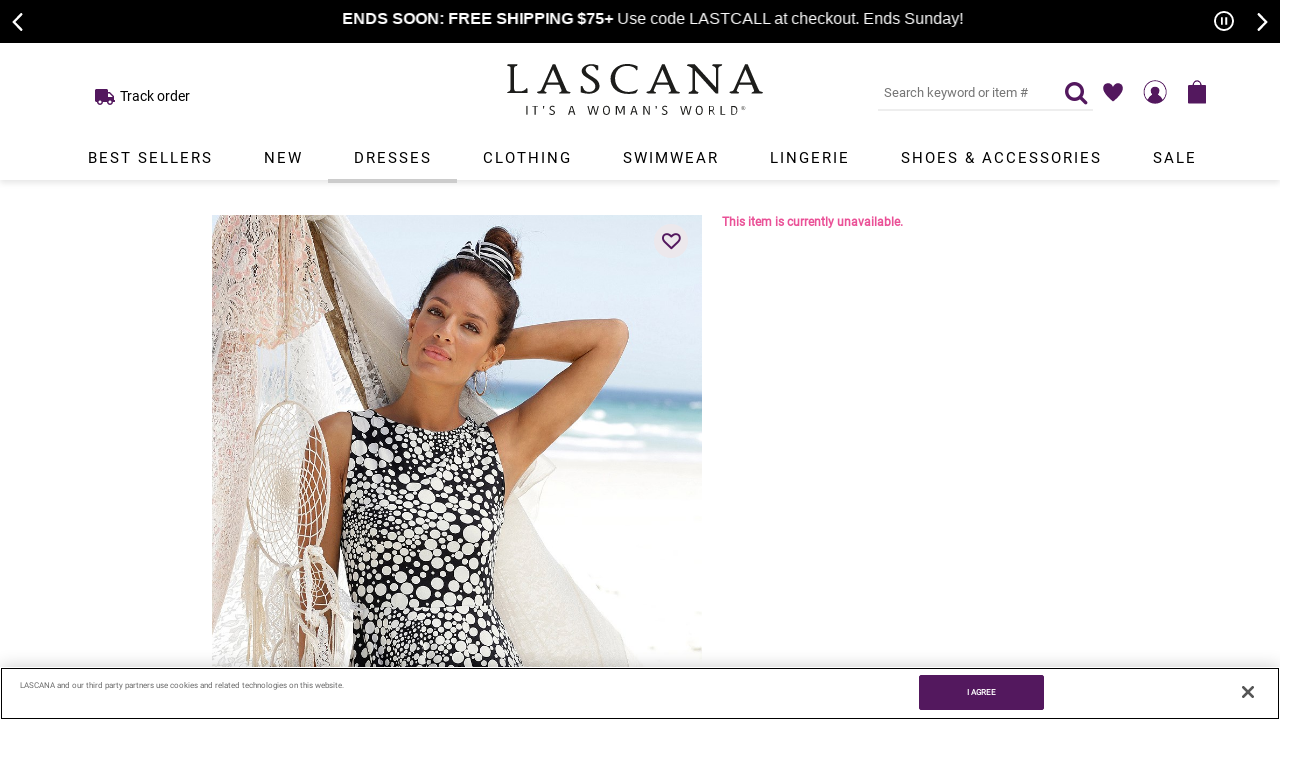

--- FILE ---
content_type: text/html; charset=utf-8
request_url: https://www.lascana.com/Sleeveless-Patterned-Dress,3348?ThumbProductID=29321&ThumbProductColorID=WHNV
body_size: 44764
content:

<!DOCTYPE HTML>
<html xmlns="http://www.w3.org/1999/xhtml" prefix="og: http://ogp.me/ns#" lang="en">
<head id="ctl00_htmlHead">
	<!-- OneTrust Cookies Consent Notice start for lascana.com -->
	<script src="https://cdn.cookielaw.org/scripttemplates/otSDKStub.js" type="text/javascript" charset="UTF-8" data-domain-script="4613cdb4-5639-4905-97ea-6787ed295990-test"></script>
	<script type="text/javascript">
		function OptanonWrapper() { }
	</script>
	<!-- OneTrust Cookies Consent Notice end for lascana.com -->
	
    
    <script>
        window.dataLayer = window.dataLayer || [];
        
    </script>
    
	<!-- GTM DataLayer -->
	<script>
		window.dataLayer = window.dataLayer || [];

		<!-- Criteo -->
		function processCriteo(productId) {
			window.dataLayer.push({
				'PageType': 'Productpage',
				'HashedEmail': ''
			});
		};

		processCriteo('');
		<!-- End Criteo -->
		
	</script>
	
	<!-- Google Tag Manager -->
	<script>
		(function (w, d, s, l, i) {
			w[l] = w[l] || []; w[l].push({
				'gtm.start':
				new Date().getTime(), event: 'gtm.js'
			});
			var f = d.getElementsByTagName(s)[0],
			j= d.createElement(s),dl=l!='dataLayer'?'&l='+l:'';j.async=true;j.src=
			'https://www.googletagmanager.com/gtm.js?id='+i+dl;f.parentNode.insertBefore(j,f);
		})(window,document,'script','dataLayer','GTM-KCSSDP4');
    </script>
	<!-- End Google Tag Manager -->

	<!-- Start VWO Async SmartCode -->
	<link rel="preconnect" href="https://dev.visualwebsiteoptimizer.com" /> 
	<script type='text/javascript' id='vwoCode'>
		window._vwo_code || (function() {
			var account_id=779951,
			version=2.0,
			settings_tolerance=2000,
			hide_element='body',
			hide_element_style = 'opacity:0 !important;filter:alpha(opacity=0) !important;background:none !important',
			/* DO NOT EDIT BELOW THIS LINE */
			f=false,w=window,d=document,v=d.querySelector('#vwoCode'),cK='_vwo_'+account_id
			+'_settings',cc={};try{var c=JSON.parse(localStorage.getItem('_vwo_'+account_id
			+'_config'));cc=c&&typeof c==='object'?c:{}}catch(e){}var stT=cc.stT==='session'?
			w.sessionStorage:w.localStorage;code={use_existing_jquery:function(){return typeof 
			use_existing_jquery!=='undefined'?use_existing_jquery:undefined},library_tolerance:function
			(){return typeof library_tolerance!=='undefined'?
			library_tolerance:undefined},settings_tolerance:function(){return cc.sT||
			settings_tolerance},hide_element_style:function(){return'{'+(cc.hES||
			hide_element_style)+'}'},hide_element:function(){return typeof cc.hE==='string'?
			cc.hE:hide_element},getVersion:function(){return version},finish:function(){if(!f){f=true;var
			e=d.getElementById('_vis_opt_path_hides');if(e)e.parentNode.removeChild
			(e)}},finished:function(){return f},load:function(e){var t=this.getSettings
			(),n=d.createElement('script'),i=this;if(t){n.textContent=t;d.getElementsByTagName('head')
			[0].appendChild(n);if(!w.VWO||VWO.caE){stT.removeItem(cK);i.load(e)}}else
			{n.fetchPriority='high';n.src=e;n.type='text/javascript';n.onerror=function()
			{_vwo_code.finish()};d.getElementsByTagName('head')[0].appendChild(n)}},getSettings:function
			(){try{var e=stT.getItem(cK);if(!e){return}e=JSON.parse(e);if(Date.now()>e.e){stT.removeItem
			(cK);return}return e.s}catch(e){return}},init:function(){if(d.URL.indexOf
			('__vwo_disable__')>-1)return;var e=this.settings_tolerance
			();w._vwo_settings_timer=setTimeout(function(){_vwo_code.finish();stT.removeItem(cK)},e);var
			t=d.currentScript,n=d.createElement('style'),i=this.hide_element(),r=t&&!t.async&&i?i
			+this.hide_element_style():'',c=d.getElementsByTagName('head')[0];n.setAttribute
			('id','_vis_opt_path_hides');v&&n.setAttribute('nonce',v.nonce);n.setAttribute
			('type','text/css');if(n.styleSheet)n.styleSheet.cssText=r;else n.appendChild
			(d.createTextNode(r));c.appendChild(n);this.load
			('https://dev.visualwebsiteoptimizer.com/j.php?a='+account_id+'&u='+encodeURIComponent
			(d.URL)+'&vn='+version)}};w._vwo_code=code;code.init();})();
	</script>
	<!-- End VWO Async SmartCode -->

	<!-- Five9 Chat Support Script Start  -->
	<script src="https://cdn.prod.us.five9.net/static/stable/chat/wrapper/index.js"></script>
	<!-- Five9 Chat Support Script End  -->


	<title>
	 Sleeveless Patterned Dress
</title>
	
    <script src="/includes/scripts/combined/topcombined_v20.min.js"></script>
    
	<link rel="canonical" href="https://www.lascana.com/Sleeveless-Patterned-Dress,3348" />
	<link href="/favicon.ico" rel="icon" type="image/x-icon" />
	<link href="/favicon.ico" type="image/x-icon" rel="SHORTCUT ICON" />
	<link rel="apple-touch-icon" href="/productimages/assets/apple-touch-icon.png" />
	<link rel="preload" href="/fonts/TwCenMTStd.woff2" as="font" type="font/woff2" crossorigin="anonymous" />
	<link rel="preload" href="/fonts/TwCenMTStd-Bold.woff2" as="font" type="font/woff2" crossorigin="anonymous" />
	<link rel="preload" href="/fonts/CenturyGothic.woff2" as="font" type="font/woff2" crossorigin="anonymous" />
	<link rel="preload" href="/fonts/CenturyGothic-Bold.woff2" as="font" type="font/woff2" crossorigin="anonymous" />
	<link rel="preload" href="/fonts/LASCANA-Iconset.woff?-qe2gni" as="font" type="font/woff2" crossorigin="anonymous" />
	<link rel="preload" href="/fonts/fontawesome-webfont.woff2?v=4.7.0" as="font" type="font/woff2" crossorigin="anonymous" />
	<link rel="preload" href="/fonts/roboto-v27-latin-regular.woff2" as="font" type="font/woff2" crossorigin="anonymous" />
	
    <link href="/css/site236.min.css" rel="stylesheet" />
    
	



<style>
.yotpo-media-thumbnail, .yotpo-media-option-thumbnail, .yotpo-single-thumbnail .yotpo-image-thumbnail{display:none !important}
.header-wrapper-div .header-combined-div .header-desktop-div #tnv #main-nav .menu-item .submenu .submenu-pane li a{font-family:'Tw Cen MT', Futura, sans-serif}
#desktop{display:block;}
#mobile{display:none;}
.submenu-pane-wrapper four-column-wrapper{height: 200px;
  width: 300px;
  overflow: hidden;
  border: 1px solid red !important;
  background: #ff0;}
.submenu-pane .four-column-ul{top: 100%;
  position: relative;
  transition: all .3s ease-out;
  background: #428bca;
  height: 100%;}
.submenu-pane-wrapper .four-column-wrapper:hover > .submenu-pane four-column-ul{
  top: 0;
}
@import url('https://fonts.googleapis.com/css2?family=Roboto:wght@900&display=swap');
.global-message-div #mobile-callout, .global-message-div .slider-promo.global-promo-message {font-family:'TW Cen MT', Futura, Arial, sans-serif !important;background: #000 !important;}
.global-msg-title-reg{font-size:16px !important;font-family:'TW Cen MT', Futura, Arial, sans-serif !important;}
.global-msg-title-reg br {display:none;}
.footer-wrapper-div .footer-combined-div .footer-connect-div .footer-email-div .email-offer-div .email-offer-lbl .email-offermessage-div, .footer-wrapper-div .newFooterCheckout .footer-connect-div .footer-email-div .email-offer-div .email-offer-lbl .email-offermessage-div{font-family:inherit;}
.header-wrapper-div .header-combined-div .header-wrapper .header .header-links .pull-right #login a, .header-wrapper-div .header-combined-div .header-wrapper .header .header-links .pull-right #login{color:#000 !important;text-transform:uppercase;letter-spacing:1px;}
.completeTheLook-panel .viewproduct-wrapper-div .viewproduct-right-div #addToDiv.addthis-div .block .addthis-label{display:block;}
.header-wrapper-div .header-combined-div .header-desktop-div{box-shadow:0 3px 6px rgba(0,0,0,.1) !important;}
.css-z51r3c{background-color:rgb(201 197 202 / 75%) !important;}
.global-message-div #mobile-callout, .global-message-div .global-message{}
.global-msg-title{font-size:18px;}
.linkBox{border:1px solid #eee !important;}
.productlisting-wrapper-div .products-desktop-wrapper .banner-wrapper-div {margin-bottom:-30px !important;}
.pr-rd-pagination{border:0 !important;}
.filter-label-a {border-bottom:1px solid #eee !important;}
.filter-sizeoption-a {border:1px solid #eee;height:35px !important;width:35px !important;font-size:12px;}
.filter-sort-sec input[type="checkbox"]:not(:checked)+label:before{border:1px solid #eee !important;}
.checkout-wrapper-div .itemscont::-webkit-scrollbar-thumb {background-color: #eee !important;}

@media only screen and (min-width : 3000px;) {
.header-wrapper-div .header-combined-div .header-wrapper{padding-top:60px;}

}

@media only screen {
.header-wrapper-div .header-combined-div .header-desktop-div #tnv #main-nav .menu-item .menu-title{color:#000 !important;letter-spacing:2px !important; font-size: 15px !important; font-weight:normal !important;padding-right:25px  !important;padding-left:25px !important;}
}

@media only screen and (max-width : 1200px) {
.header-wrapper-div .header-combined-div .header-desktop-div #tnv #main-nav .menu-item .menu-title{padding-right:20px !important;padding-left:20px !important;letter-spacing:1px !important;}
}

@media only screen and (max-width : 1000px) {
.global-message-div #mobile-callout, .global-message-div .slider-promo.global-promo-message {padding-top:5px !important;}
.global-message-div #mobile-callout .global-msg-title-reg, .global-message-div .slider-promo.global-promo-message .global-msg-title-reg {font-size:14px !important;}
.livehelp img {max-width: 100% !important;}
.livehelp { padding: 10px; height:42px; width: 42px;right:1% !important;bottom:2% !important;} 
select{font-size:14px;}
.filterpanel-close-btn{display:none !important;}
.filter-coloroption-a{height:22px !important;width:22px !important;}
.breadcrumbs a, .breadcrumbs h1 {color:#575656 !important; font-weight:bold;font-size:13px;line-height:36px !important;margin-bottom:5px;}
.mobile-refinement-wrapper{padding-top:10px !important;}
.filter-optionstickyAB-div{padding-right:10px;}
.mobilefilter-label-a{border:0 !important;}
.filter-header-title{font-family: 'Roboto', sans-serif; letter-spacing:1px;}
.global-message{padding:15px 0 !important;background: rgb(169,139,174);background: radial-gradient(circle, rgba(169,139,174,1) 36%, rgba(83,24,94,1) 100%);}
.global-message br {display:none;}
.global-message a {color:white;text-decoration:underline;}
.global-msg-title {font-size:20px;}
.header-wrapper-div .header-combined-div .header-desktop-div .headerlogo{margin-top:15px;max-width:230px;}
.filter-optionselections-div .filter-size-sec .filter-sizeoption-a, .mobilefilter-optionselections-div .filter-size-sec .filter-sizeoption-a{border:1px solid #eee;}
.header-combined-div .header-desktop-div #tnv #main-nav .menu-item .menu-title{font-weight:bold;color:#53185e;font-size:14px !important;}
.global-msg-title{font-size:14px !important;}
.global-msg-title{letter-spacing: -0.03em;font-size:15px !important;}
.global-message br {display:block;padding-top:3px;}
}

    .slider-promo.global-promo-message { 
        background-color: #a98bae !important; 
        margin-bottom: 0px; 
        padding-bottom:0px !important; 
    }
 
    .slider-promo .email-msg-title { 
        background-color: #a98bae !important; 
        color: #fff; 
        margin-bottom: 0px; 
        padding-bottom:0px; 
    } 

    .slider-promo .email-msg-title a { 
        color: #fff; 
        !important;
    }
     .slider-promo a { 
        color: #fff; 
        !important;
    }
@media only screen and (max-width : 600px) {
.slick-autoplay-toggle-button{right:26px !important}
.global-msg-title-reg{font-size:12px !important;}
.completeTheLook-panel .viewproduct-wrapper-div .viewproduct-right-div .swatchParent .swatchLink{margin:0 20px 4px 0}
#mobile{display:block;}
.global-msg-title-reg br {display:block;}
}
</style>


	 
	 
	<script>
function showWheel () {
    //document.getElementById('spinWheel').style.cssText = 'visibility:visible';
    var wheel = document.getElementById('spinWheel');
    if (typeof(wheel) != 'undefined' && wheel != null){
        wheel.style.cssText = 'visibility:visible';
    }
}

function hideWheel() {
    //document.getElementById("spinWheel").style.cssText = 'visibility:hidden';
    var wheel = document.getElementById('spinWheel');
    if (typeof(wheel) != 'undefined' && wheel != null){
        wheel.style.cssText = 'visibility:hidden';
    }
}

document.onclick = function (e) {
    if (e.target.id !== 'spinWheel' && e.target.id !== 'btn_frontpage_menu') {
        if (e.target.offsetParent && e.target.offsetParent.id !== 'spinWheel')
            hideWheel()
    }
}

</script>

<style>
.footer-wrapper-div{background:#e6e6e6 !important}
#spinWheel{visibility:hidden;position:fixed;top:0%;left:0%;z-index:999999 !important;box-shadow: -3px 12px 3px #80608369;}
.button-float{padding:15px 30px;background:#dda5af;color:white;font-weight:bold;text-transform:uppercase;font-size:18px;position:fixed;left:2%;bottom:1%;text-shadow: 1px 3px #cf8e99;}
.button-float:hover{background:#53185e;text-shadow: none}
@media only screen and (max-width : 1100px) {
.button-float{display:none !important;}
#spinWheel{display:none !important}
}
</style>
	<script>
function ShowXOut(){
    var xwheelm = document.getElementById('xwheelm');
    if (typeof(xwheelm) != 'undefined' && xwheelm != null){
        xwheelm.style.cssText = 'visibility:visible';
    }
}

function showButtonm() {
    var spinWheelm = document.getElementById('spinWheelm');
    if (typeof(spinWheelm) != 'undefined' && spinWheelm != null){
        spinWheelm.style.cssText = 'visibility:visible';
    }
}

function HideXOut(){
    var xwheelm = document.getElementById('xwheelm');
    if (typeof(xwheelm) != 'undefined' && xwheelm != null){
        xwheelm.style.cssText = 'visibility:hidden';
    }
}

function hideButtonm() {
    var buttonfloatm = document.getElementById('button-floatm');
    if (typeof(buttonfloatm) != 'undefined' && buttonfloatm != null){
        buttonfloatm.style.cssText = 'visibility:hidden';
    }
}

function showWheelm() {
    var spinWheelm = document.getElementById('spinWheelm');
    if (typeof(spinWheelm) != 'undefined' && spinWheelm != null){
        spinWheelm.style.cssText = 'visibility:visible';
    }
    ShowXOut();
    hideButtonm();
}

function hideWheelm() {
    var spinWheelm = document.getElementById('spinWheelm');
    if (typeof(spinWheelm) != 'undefined' && spinWheelm != null){
        spinWheelm.style.cssText = 'visibility:hidden';
    }
    HideXOut();
}

</script>

<style>
#button-floatm, #spinWheelm, #xwheelm{visibility:hidden;}
#xwheelm, #spinWheelm{height:0;width:0}

@media only screen and (max-width : 620px) {
.button-float, #spinWheel{visibility:hidden}
#spinWheelm{visibility:hidden;position:fixed;top:0%;height:100%;width:100%;left:0%;z-index:9888888 !important;box-shadow: -3px 12px 3px #80608369;}
#button-floatm{visibility:visible;padding:10px 20px;background:#dda5af;color:white;font-weight:bold;text-transform:uppercase;font-size:14px;position:fixed;left:1%;bottom:2%;text-shadow: 1px 3px #cf8e99;}
#button-floatm:hover{background:#53185e;text-shadow: none}
#xwheelm{visibility:hidden;position:fixed;top:4%;right: 4%;z-index:9999999 !important;height:30px;box-sizing:border-box;width:30px;background:white;padding:8px;border-radius:50%;font-weight:bold;font-size:10px;text-align:Center;color:#53185e;box-shadow:1px 1px 1px #ccc}
}


@media only screen and (min-width : 720px) {
#button-floatm, #spinWheelm, #xwheelm{visibility:hidden;}
}

@media only screen and (max-width : 478px) {

}
</style>
	
	
	
	
    <style id="jsInjectedCss"></style>
    
	
    
    <link rel="preload" href="/includes/scripts/combined/ms_v02.min.js" as="script" />
    <link rel="preload" href="/includes/scripts/combined/viewproductcombined_v117.min.js" as="script" />
    
    
    
    <link rel="preload" href="https://photo.lascana.com/im/X29041-WHDT-000-S.jpg?preset=zoomAllowUpscale" as="image" />
    

    <script>
        var shopperIDForConversant = '';
    </script>

	<meta http-equiv="X-UA-Compatible" content="IE=edge" />
	<meta name="viewport" content="width=device-width, initial-scale=1.0" />
	
    <meta name="robots" content="index, follow" />
    
	
        <script>
            

            
            $(document).ready(function () {
                $('#menu-icon').on('click', function () { openNav(); });

                

                $('.slider-promo').slick(setSliderPromoSettings());
            });

            
            
            $(document).ready(function () {
                if (window.cartRecovery) {
                    window.cartRecovery.setup(false, "");
                } else if (console.warn) {
                    console.warn("cartRecovery function has not loaded.");
                }
            });
            

            $(window).scroll(function () {
                if ($('.fixed-top').css('position') == 'absolute' && $('.backgroundHoverOverlay').is(':visible')) {
                    $('.backgroundHoverOverlay').css({ 'top': '0px' });
                }
            });

            function RedirectToCheckoutPage() {
                var href = '/secure/checkout.aspx';
                href = href + '?ap=m';

                window.location.href = href;
             }

            // IMPORTANT: For future use in setting up the original checkout page instead of checkout for A / B testing purposes
            function RedirectToCheckoutOrigPage() {
                //window.location.href = "/secure/checkout_orig.aspx";

                // If checkout_orig.aspx is NOT to be seen in the address bar,
                // comment the link above and uncomment the link below.
                // Change the query string parameter to the task being A/B tested.
                // The WEB.CONFIG Rewrite rule "Checkout AB Test" query string 
                // parameter must match the query string parameter in the link below

                window.location.href = "/secure/checkout.aspx?labxxx=1";
            }

            $('.backgroundslideoutoverlay').click(function () {
                closeShoppingBagSlideoutPanel();
            });

            function closeShoppingBagSlideoutPanel() {
                $('.backgroundslideoutoverlay').hide();
                $('#bag-slideoutpanel').removeClass('bag-slideoutpanel-open');
                $('html').removeClass('bag-modal-open');
            }

            ///////////////////////////////SLICK SLIDER PROMO SETTINGS\\\\\\\\\\\\\\\\\\\\\\\\\\\\\\\\\\
            function setSliderPromoSettings() {
                return {
                    slidesToShow: 1,
                    slidesToScroll: 1,
                    dots: false,
                    arrows: true,
                    draggable: false,
                    speed: 500,
                    autoplay: true,
                    autoplaySpeed: 6000,
                    prevArrow: '<button class="slick-prev" type="button">'
                        + '<span class="slick-prev-icon" aria-hidden="true"></span>'
                        + '<span class="slick-sr-only sr-only">Previous promotion item.</span>'
                        + '</button>',
                    nextArrow: '<button class="slick-next" type="button">'
                        + '<span class="slick-next-icon" aria-hidden="true"></span>'
                        + '<span class="slick-sr-only sr-only">Next promotion item.</span>'
                        + '</button>'

                };
            }
        </script>
    
	<meta name="description" content="Buy  Sleeveless Patterned Dress at LASCANA. Browse from a variety of dress styles online for every occasion, shop today" />
	<meta name="keywords" content="online Sleeveless Patterned Dress" />
	<meta name="image" content="https://photo.lascana.com/im/X29041-WHDT-000-S.jpg?preset=product" />

	<link rel="image_src" href="https://photo.lascana.com/im/X29041-WHDT-000-S.jpg?preset=product" />

	<meta property="og:title" content=" Sleeveless Patterned Dress" />
	<meta property="og:description" content="Buy  Sleeveless Patterned Dress at LASCANA. Browse from a variety of dress styles online for every occasion, shop today" />
	<meta property="og:url" content="https://www.lascana.com/Sleeveless-Patterned-Dress,3348" />
	<meta property="og:image" content="https://photo.lascana.com/im/X29041-WHDT-000-S.jpg?preset=product" />

	<meta name="twitter:card" content="summary" />
	<meta name="twitter:site" content="@lascanausa" />
	<meta name="twitter:title" content=" Sleeveless Patterned Dress" />
	<meta name="twitter:description" content="Buy  Sleeveless Patterned Dress at LASCANA. Browse from a variety of dress styles online for every occasion, shop today" />
	<meta name="twitter:image" content="https://photo.lascana.com/im/X29041-WHDT-000-S.jpg?preset=product" />
</head>
<body>
    <form name="aspnetForm" method="post" action="./viewproduct.aspx?ProductDisplayID=3348&amp;ThumbProductID=29321&amp;ThumbProductColorID=WHNV" id="aspnetForm">
<div>
<input type="hidden" name="__EVENTTARGET" id="__EVENTTARGET" value="" />
<input type="hidden" name="__EVENTARGUMENT" id="__EVENTARGUMENT" value="" />
<input type="hidden" name="__VIEWSTATE" id="__VIEWSTATE" value="4ck5vn6ATtweHGPUDLlsPAfwo7zPUTHW9KRiAGTF5ekDKGvgxG6urcdA2HeMWSlzLwwqY1vLwaF8YpuVj6uboPXR0Hncj23jAxraULBTdn4=" />
</div>

<script type="text/javascript">
//<![CDATA[
var theForm = document.forms['aspnetForm'];
if (!theForm) {
    theForm = document.aspnetForm;
}
function __doPostBack(eventTarget, eventArgument) {
    if (!theForm.onsubmit || (theForm.onsubmit() != false)) {
        theForm.__EVENTTARGET.value = eventTarget;
        theForm.__EVENTARGUMENT.value = eventArgument;
        theForm.submit();
    }
}
//]]>
</script>



<script src="/includes/scripts/combined/ms_v02.min.js" type="text/javascript"></script>
<div>

	<input type="hidden" name="__VIEWSTATEGENERATOR" id="__VIEWSTATEGENERATOR" value="3AE29D83" />
	<input type="hidden" name="__EVENTVALIDATION" id="__EVENTVALIDATION" value="kJOWcKmDyHdNsIlflGIqr4OqTcZFyY8GFpSulygF7qt9hDzIGs5Na0m84/eOdXZNThft/[base64]/VCtWeA/rZFpPDz4rr3fiFepb8HI=" />
</div>    
        <input type="hidden" name="ctl00$hdnUniqueFBEventID" id="ctl00_hdnUniqueFBEventID" value="639018317761964233" />
        

        <a href="#maincontent" class="skipto-content-a">Skip to main content</a>
        <a href="#mobile-callout" class="skipto-promoslider-a">Skip to promotional carousel</a>
        <a href="#tnv" class="skipto-navigation-a">Skip to navigation</a>
        <a href="#productdetails" class="skipto-productdetails-a">Skip to product details</a>

        <div id="sidenavpanel" class="sidenav">
            <div class="sidenavheader">
                <span>LASCANA – It’s a woman’s world </span>
                <a href="javascript:void(0)" class="closebtn" onclick="closeNav()" tabindex="-1"></a>
            </div>
            <div class="nav-mobile-div topnav">
                
        
    
        <a id="ctl00_ctl14_rptNavLinks_ctl01_hlNavLink" class="noindent menu-link-a-nosubs" href="/">Home</a>
    
        <a id="ctl00_ctl14_rptNavLinks_ctl02_hlNavLink" class="noindent menu-link-a-nosubs" href="/Best-Sellers">Best Sellers</a>
    
        <a id="ctl00_ctl14_rptNavLinks_ctl03_hlNavLink" class="noindent menu-link-a-subs">New</a>
    
        <a id="ctl00_ctl14_rptNavLinks_ctl04_hlNavLink" class="indent menu-link-a-nosubs" href="/New">Shop All New</a>
    
        <a id="ctl00_ctl14_rptNavLinks_ctl05_hlNavLink" class="indent menu-link-a-nosubs" href="/New-Arrivals">New</a>
    
        <a id="ctl00_ctl14_rptNavLinks_ctl06_hlNavLink" class="indent menu-link-a-nosubs" href="/Brands-We-Love">Brands We Love</a>
    
        <a id="ctl00_ctl14_rptNavLinks_ctl07_hlNavLink" class="noindent menu-link-a-subs">Dresses</a>
    
        <a id="ctl00_ctl14_rptNavLinks_ctl08_hlNavLink" class="indent menu-link-a-nosubs" href="/Dresses">Shop All Dresses</a>
    
        <a id="ctl00_ctl14_rptNavLinks_ctl09_hlNavLink" class="indent menu-link-a-nosubs" href="/Short-Dresses">Short Dresses</a>
    
        <a id="ctl00_ctl14_rptNavLinks_ctl10_hlNavLink" class="indent menu-link-a-nosubs" href="/Midi-Dresses">Midi Dresses</a>
    
        <a id="ctl00_ctl14_rptNavLinks_ctl11_hlNavLink" class="indent menu-link-a-nosubs" href="/Maxi-Dresses">Maxi Dresses</a>
    
        <a id="ctl00_ctl14_rptNavLinks_ctl12_hlNavLink" class="indent menu-link-a-nosubs" href="/Sundresses">Sundresses</a>
    
        <a id="ctl00_ctl14_rptNavLinks_ctl13_hlNavLink" class="indent menu-link-a-nosubs" href="/Summer-Dresses">Summer Dresses</a>
    
        <a id="ctl00_ctl14_rptNavLinks_ctl14_hlNavLink" class="indent menu-link-a-nosubs" href="/Fall-Dresses">Fall Dresses</a>
    
        <a id="ctl00_ctl14_rptNavLinks_ctl15_hlNavLink" class="indent menu-link-a-subs">Trends</a>
    
        <a id="ctl00_ctl14_rptNavLinks_ctl16_hlNavLink" class="subindent menu-link-a-nosubs" href="/Long-Sleeve-Dresses">Long Sleeve Dresses</a>
    
        <a id="ctl00_ctl14_rptNavLinks_ctl17_hlNavLink" class="subindent menu-link-a-nosubs" href="/floral-dresses">Floral Dresses</a>
    
        <a id="ctl00_ctl14_rptNavLinks_ctl18_hlNavLink" class="subindent menu-link-a-nosubs" href="/Dresses-With-Pockets">Dresses With Pockets</a>
    
        <a id="ctl00_ctl14_rptNavLinks_ctl19_hlNavLink" class="subindent menu-link-a-nosubs" href="/Top-Rated-Dresses">Top Rated Dresses</a>
    
        <a id="ctl00_ctl14_rptNavLinks_ctl20_hlNavLink" class="subindent menu-link-a-nosubs" href="/Little-Black-Dresses">Little Black Dresses</a>
    
        <a id="ctl00_ctl14_rptNavLinks_ctl21_hlNavLink" class="subindent menu-link-a-nosubs" href="/Casual-Dresses">Casual Dresses</a>
    
        <a id="ctl00_ctl14_rptNavLinks_ctl22_hlNavLink" class="indent menu-link-a-nosubs" href="/dress-fit-guide/">Dresses Fit Guide </a>
    
        <a id="ctl00_ctl14_rptNavLinks_ctl23_hlNavLink" class="noindent menu-link-a-subs">Clothing</a>
    
        <a id="ctl00_ctl14_rptNavLinks_ctl24_hlNavLink" class="indent menu-link-a-nosubs" href="/Clothing">Shop All Clothing</a>
    
        <a id="ctl00_ctl14_rptNavLinks_ctl25_hlNavLink" class="indent menu-link-a-subs">Tops</a>
    
        <a id="ctl00_ctl14_rptNavLinks_ctl26_hlNavLink" class="subindent menu-link-a-nosubs" href="/Tops">Shop All Tops</a>
    
        <a id="ctl00_ctl14_rptNavLinks_ctl27_hlNavLink" class="subindent menu-link-a-nosubs" href="/Blouses">Blouses</a>
    
        <a id="ctl00_ctl14_rptNavLinks_ctl28_hlNavLink" class="subindent menu-link-a-nosubs" href="/Sleeveless-Tops">Sleeveless Tops</a>
    
        <a id="ctl00_ctl14_rptNavLinks_ctl29_hlNavLink" class="subindent menu-link-a-nosubs" href="/Short-Sleeve-Tops">Short Sleeve Tops</a>
    
        <a id="ctl00_ctl14_rptNavLinks_ctl30_hlNavLink" class="subindent menu-link-a-nosubs" href="/Long-Sleeve-Tops">Long Sleeve Tops</a>
    
        <a id="ctl00_ctl14_rptNavLinks_ctl31_hlNavLink" class="subindent menu-link-a-nosubs" href="/Multi-Pack-Tops">Multi Pack Tops</a>
    
        <a id="ctl00_ctl14_rptNavLinks_ctl32_hlNavLink" class="indent menu-link-a-subs">Bottoms</a>
    
        <a id="ctl00_ctl14_rptNavLinks_ctl33_hlNavLink" class="subindent menu-link-a-nosubs" href="/Bottoms">Shop All Bottoms</a>
    
        <a id="ctl00_ctl14_rptNavLinks_ctl34_hlNavLink" class="subindent menu-link-a-nosubs" href="/Pants">Pants</a>
    
        <a id="ctl00_ctl14_rptNavLinks_ctl35_hlNavLink" class="subindent menu-link-a-nosubs" href="/Shorts">Shorts</a>
    
        <a id="ctl00_ctl14_rptNavLinks_ctl36_hlNavLink" class="subindent menu-link-a-nosubs" href="/Skirts-Skorts">Skirts & Skorts</a>
    
        <a id="ctl00_ctl14_rptNavLinks_ctl37_hlNavLink" class="indent menu-link-a-nosubs" href="/Jumpsuits-Rompers">Jumpsuits & Rompers</a>
    
        <a id="ctl00_ctl14_rptNavLinks_ctl38_hlNavLink" class="indent menu-link-a-subs">Sweaters</a>
    
        <a id="ctl00_ctl14_rptNavLinks_ctl39_hlNavLink" class="subindent menu-link-a-nosubs" href="/Sweaters-Cardigans">Shop All Sweaters</a>
    
        <a id="ctl00_ctl14_rptNavLinks_ctl40_hlNavLink" class="subindent menu-link-a-nosubs" href="/Sweaters">Sweaters</a>
    
        <a id="ctl00_ctl14_rptNavLinks_ctl41_hlNavLink" class="subindent menu-link-a-nosubs" href="/Cardigans">Cardigans</a>
    
        <a id="ctl00_ctl14_rptNavLinks_ctl42_hlNavLink" class="indent menu-link-a-subs">Outerwear</a>
    
        <a id="ctl00_ctl14_rptNavLinks_ctl43_hlNavLink" class="subindent menu-link-a-nosubs" href="/Outerwear">Shop All Outerwear</a>
    
        <a id="ctl00_ctl14_rptNavLinks_ctl44_hlNavLink" class="subindent menu-link-a-nosubs" href="/coats">Coats</a>
    
        <a id="ctl00_ctl14_rptNavLinks_ctl45_hlNavLink" class="subindent menu-link-a-nosubs" href="/jackets">Jackets</a>
    
        <a id="ctl00_ctl14_rptNavLinks_ctl46_hlNavLink" class="subindent menu-link-a-nosubs" href="/blazers">Blazers</a>
    
        <a id="ctl00_ctl14_rptNavLinks_ctl47_hlNavLink" class="indent menu-link-a-nosubs" href="/Athleisure">Athleisure</a>
    
        <a id="ctl00_ctl14_rptNavLinks_ctl48_hlNavLink" class="indent menu-link-a-subs">Trends</a>
    
        <a id="ctl00_ctl14_rptNavLinks_ctl49_hlNavLink" class="subindent menu-link-a-nosubs" href="/Festive-Fashion">Festive Fashion</a>
    
        <a id="ctl00_ctl14_rptNavLinks_ctl50_hlNavLink" class="subindent menu-link-a-nosubs" href="/Top-Rated">Top Rated</a>
    
        <a id="ctl00_ctl14_rptNavLinks_ctl51_hlNavLink" class="subindent menu-link-a-nosubs" href="/Open-Work-Knits">Open Work Knits</a>
    
        <a id="ctl00_ctl14_rptNavLinks_ctl52_hlNavLink" class="subindent menu-link-a-nosubs" href="/cozy-airport-travel-outfits">Cozy Airport Travel Outfits</a>
    
        <a id="ctl00_ctl14_rptNavLinks_ctl53_hlNavLink" class="subindent menu-link-a-nosubs" href="/Animal-Print-Clothing">Animal Print Clothing</a>
    
        <a id="ctl00_ctl14_rptNavLinks_ctl54_hlNavLink" class="subindent menu-link-a-nosubs" href="/workwear">Ready to Work</a>
    
        <a id="ctl00_ctl14_rptNavLinks_ctl55_hlNavLink" class="indent menu-link-a-nosubs" href="/sweater-fit-guide/">Sweater Fit Guide </a>
    
        <a id="ctl00_ctl14_rptNavLinks_ctl56_hlNavLink" class="noindent menu-link-a-subs">Swimwear</a>
    
        <a id="ctl00_ctl14_rptNavLinks_ctl57_hlNavLink" class="indent menu-link-a-nosubs" href="/Swimwear">Shop All Swimwear</a>
    
        <a id="ctl00_ctl14_rptNavLinks_ctl58_hlNavLink" class="indent menu-link-a-subs">Bikini Tops</a>
    
        <a id="ctl00_ctl14_rptNavLinks_ctl59_hlNavLink" class="subindent menu-link-a-nosubs" href="/Bikini-Tops">Shop All Bikini Tops</a>
    
        <a id="ctl00_ctl14_rptNavLinks_ctl60_hlNavLink" class="subindent menu-link-a-nosubs" href="/Underwire-Bikinis">Underwire</a>
    
        <a id="ctl00_ctl14_rptNavLinks_ctl61_hlNavLink" class="subindent menu-link-a-nosubs" href="/Push-Up-Bikinis">Push Up</a>
    
        <a id="ctl00_ctl14_rptNavLinks_ctl62_hlNavLink" class="subindent menu-link-a-nosubs" href="/Triangle-Bikinis">Triangle</a>
    
        <a id="ctl00_ctl14_rptNavLinks_ctl63_hlNavLink" class="subindent menu-link-a-nosubs" href="/Bandeau-Bikinis">Bandeau</a>
    
        <a id="ctl00_ctl14_rptNavLinks_ctl64_hlNavLink" class="indent menu-link-a-nosubs" href="/Bikini-Bottoms">Bikini Bottoms</a>
    
        <a id="ctl00_ctl14_rptNavLinks_ctl65_hlNavLink" class="indent menu-link-a-nosubs" href="/Tankinis">Tankinis</a>
    
        <a id="ctl00_ctl14_rptNavLinks_ctl66_hlNavLink" class="indent menu-link-a-nosubs" href="/One-Pieces">One-Pieces</a>
    
        <a id="ctl00_ctl14_rptNavLinks_ctl67_hlNavLink" class="indent menu-link-a-nosubs" href="/Cover-Ups">Cover-Ups</a>
    
        <a id="ctl00_ctl14_rptNavLinks_ctl68_hlNavLink" class="indent menu-link-a-nosubs" href="/D-Plus-Swimwear">D+ Swimwear</a>
    
        <a id="ctl00_ctl14_rptNavLinks_ctl69_hlNavLink" class="indent menu-link-a-subs">Trends</a>
    
        <a id="ctl00_ctl14_rptNavLinks_ctl70_hlNavLink" class="subindent menu-link-a-nosubs" href="/top-rated-swim">Top Rated Swim</a>
    
        <a id="ctl00_ctl14_rptNavLinks_ctl71_hlNavLink" class="subindent menu-link-a-nosubs" href="/Sophisticated-Swim">Sophisticated Swim</a>
    
        <a id="ctl00_ctl14_rptNavLinks_ctl72_hlNavLink" class="subindent menu-link-a-nosubs" href="/Solid-Splash">Solid Splash</a>
    
        <a id="ctl00_ctl14_rptNavLinks_ctl73_hlNavLink" class="indent menu-link-a-nosubs" href="/sizeguide.aspx">Size Guide </a>
    
        <a id="ctl00_ctl14_rptNavLinks_ctl74_hlNavLink" class="noindent menu-link-a-subs">Lingerie</a>
    
        <a id="ctl00_ctl14_rptNavLinks_ctl75_hlNavLink" class="indent menu-link-a-nosubs" href="/Lingerie">Shop All Lingerie</a>
    
        <a id="ctl00_ctl14_rptNavLinks_ctl76_hlNavLink" class="indent menu-link-a-subs">Bras</a>
    
        <a id="ctl00_ctl14_rptNavLinks_ctl77_hlNavLink" class="subindent menu-link-a-nosubs" href="/Bras">Shop All Bras</a>
    
        <a id="ctl00_ctl14_rptNavLinks_ctl78_hlNavLink" class="subindent menu-link-a-nosubs" href="/Strapless-and-Clear-Strap-Bras">Strapless & Clear Strap Bras</a>
    
        <a id="ctl00_ctl14_rptNavLinks_ctl79_hlNavLink" class="subindent menu-link-a-nosubs" href="/Push-Up-Bras">Push Up Bras</a>
    
        <a id="ctl00_ctl14_rptNavLinks_ctl80_hlNavLink" class="subindent menu-link-a-nosubs" href="/T-Shirt-Bras">T-Shirt Bras</a>
    
        <a id="ctl00_ctl14_rptNavLinks_ctl81_hlNavLink" class="subindent menu-link-a-nosubs" href="/Unlined-Bras">Unlined Bras</a>
    
        <a id="ctl00_ctl14_rptNavLinks_ctl82_hlNavLink" class="subindent menu-link-a-nosubs" href="/Bralettes-and-Wireless-Bras">Bralettes & Wireless Bras</a>
    
        <a id="ctl00_ctl14_rptNavLinks_ctl83_hlNavLink" class="subindent menu-link-a-nosubs" href="/D-Plus-Bras">D+ Bras</a>
    
        <a id="ctl00_ctl14_rptNavLinks_ctl84_hlNavLink" class="indent menu-link-a-subs">Panties</a>
    
        <a id="ctl00_ctl14_rptNavLinks_ctl85_hlNavLink" class="subindent menu-link-a-nosubs" href="/Panties">Shop All Panties</a>
    
        <a id="ctl00_ctl14_rptNavLinks_ctl86_hlNavLink" class="subindent menu-link-a-nosubs" href="/Thongs">Thongs</a>
    
        <a id="ctl00_ctl14_rptNavLinks_ctl87_hlNavLink" class="subindent menu-link-a-nosubs" href="/Bikini-Briefs">Bikini Briefs</a>
    
        <a id="ctl00_ctl14_rptNavLinks_ctl88_hlNavLink" class="subindent menu-link-a-nosubs" href="/Hipster-Panties">Hipsters</a>
    
        <a id="ctl00_ctl14_rptNavLinks_ctl89_hlNavLink" class="subindent menu-link-a-nosubs" href="/Cheekie-Panties">Cheekies</a>
    
        <a id="ctl00_ctl14_rptNavLinks_ctl90_hlNavLink" class="subindent menu-link-a-nosubs" href="/Panty-Packs">Panty Packs</a>
    
        <a id="ctl00_ctl14_rptNavLinks_ctl91_hlNavLink" class="subindent menu-link-a-nosubs" href="/Control-Underwear">Control Underwear</a>
    
        <a id="ctl00_ctl14_rptNavLinks_ctl92_hlNavLink" class="indent menu-link-a-subs">Sexy Lingerie</a>
    
        <a id="ctl00_ctl14_rptNavLinks_ctl93_hlNavLink" class="subindent menu-link-a-nosubs" href="/Sexy-Lingerie">Shop All Sexy Lingerie</a>
    
        <a id="ctl00_ctl14_rptNavLinks_ctl94_hlNavLink" class="subindent menu-link-a-nosubs" href="/Sexy-Tops">Sexy Tops</a>
    
        <a id="ctl00_ctl14_rptNavLinks_ctl95_hlNavLink" class="subindent menu-link-a-nosubs" href="/Sexy-Bottoms">Sexy Bottoms</a>
    
        <a id="ctl00_ctl14_rptNavLinks_ctl96_hlNavLink" class="subindent menu-link-a-nosubs" href="/Babydolls-and-Negligees">Babydolls & Negligees</a>
    
        <a id="ctl00_ctl14_rptNavLinks_ctl97_hlNavLink" class="subindent menu-link-a-nosubs" href="/Teddies-and-Corsets">Teddies & Corsets</a>
    
        <a id="ctl00_ctl14_rptNavLinks_ctl98_hlNavLink" class="indent menu-link-a-subs">Sleepwear</a>
    
        <a id="ctl00_ctl14_rptNavLinks_ctl99_hlNavLink" class="subindent menu-link-a-nosubs" href="/Sleepwear">Shop All Sleepwear</a>
    
        <a id="ctl00_ctl14_rptNavLinks_ctl100_hlNavLink" class="subindent menu-link-a-nosubs" href="/Pajamas-and-Sets">Pajamas & Sets</a>
    
        <a id="ctl00_ctl14_rptNavLinks_ctl101_hlNavLink" class="subindent menu-link-a-nosubs" href="/Nightgowns-and-Sleepshirts">Nightgowns & Sleepshirts</a>
    
        <a id="ctl00_ctl14_rptNavLinks_ctl102_hlNavLink" class="indent menu-link-a-nosubs" href="/Shapewear">Shapewear</a>
    
        <a id="ctl00_ctl14_rptNavLinks_ctl103_hlNavLink" class="indent menu-link-a-subs">Trends</a>
    
        <a id="ctl00_ctl14_rptNavLinks_ctl104_hlNavLink" class="subindent menu-link-a-nosubs" href="/Holiday-at-Home">Holidays at Home</a>
    
        <a id="ctl00_ctl14_rptNavLinks_ctl105_hlNavLink" class="subindent menu-link-a-nosubs" href="/top-rated-lingerie">Top Rated Lingerie</a>
    
        <a id="ctl00_ctl14_rptNavLinks_ctl106_hlNavLink" class="subindent menu-link-a-nosubs" href="/Everyday-Basics">Everyday Basics</a>
    
        <a id="ctl00_ctl14_rptNavLinks_ctl107_hlNavLink" class="subindent menu-link-a-nosubs" href="/lacy-lingerie">Lacy Lingerie</a>
    
        <a id="ctl00_ctl14_rptNavLinks_ctl108_hlNavLink" class="indent menu-link-a-nosubs" href="/Bra-Fitting-Guide.aspx">Bras Fit Guide </a>
    
        <a id="ctl00_ctl14_rptNavLinks_ctl109_hlNavLink" class="noindent menu-link-a-subs">Shoes & Accessories</a>
    
        <a id="ctl00_ctl14_rptNavLinks_ctl110_hlNavLink" class="indent menu-link-a-nosubs" href="/Shoes-and-Accessories">Shop All Shoes & Accessories</a>
    
        <a id="ctl00_ctl14_rptNavLinks_ctl111_hlNavLink" class="indent menu-link-a-subs">Shoes</a>
    
        <a id="ctl00_ctl14_rptNavLinks_ctl112_hlNavLink" class="subindent menu-link-a-nosubs" href="/Shoes">Shop All Shoes</a>
    
        <a id="ctl00_ctl14_rptNavLinks_ctl113_hlNavLink" class="subindent menu-link-a-nosubs" href="/Sandals">Sandals</a>
    
        <a id="ctl00_ctl14_rptNavLinks_ctl114_hlNavLink" class="subindent menu-link-a-nosubs" href="/Heels-and-Wedges">Heels & Wedges</a>
    
        <a id="ctl00_ctl14_rptNavLinks_ctl115_hlNavLink" class="subindent menu-link-a-nosubs" href="/Flats-and-Sneakers">Flats & Sneakers</a>
    
        <a id="ctl00_ctl14_rptNavLinks_ctl116_hlNavLink" class="subindent menu-link-a-nosubs" href="/Boots-and-Booties">Boots & Booties</a>
    
        <a id="ctl00_ctl14_rptNavLinks_ctl117_hlNavLink" class="indent menu-link-a-nosubs" href="/Bags">Bags</a>
    
        <a id="ctl00_ctl14_rptNavLinks_ctl118_hlNavLink" class="indent menu-link-a-nosubs" href="/Belts">Belts</a>
    
        <a id="ctl00_ctl14_rptNavLinks_ctl119_hlNavLink" class="indent menu-link-a-nosubs" href="/Accessories-and-Jewelry">Accessories & Jewelry</a>
    
        <a id="ctl00_ctl14_rptNavLinks_ctl120_hlNavLink" class="indent menu-link-a-subs">Trends</a>
    
        <a id="ctl00_ctl14_rptNavLinks_ctl121_hlNavLink" class="subindent menu-link-a-nosubs" href="/vacation-vibes">Vacation Vibes</a>
    
        <a id="ctl00_ctl14_rptNavLinks_ctl122_hlNavLink" class="subindent menu-link-a-nosubs" href="/accessorized-for-work">Accessorized for Work</a>
    
        <a id="ctl00_ctl14_rptNavLinks_ctl123_hlNavLink" class="subindent menu-link-a-nosubs" href="/boho-accessories">Boho Accessories</a>
    
        <a id="ctl00_ctl14_rptNavLinks_ctl124_hlNavLink" class="subindent menu-link-a-nosubs" href="/natural-textures">Natural Textures</a>
    
        <a id="ctl00_ctl14_rptNavLinks_ctl125_hlNavLink" class="noindent menu-link-a-subs">Sale</a>
    
        <a id="ctl00_ctl14_rptNavLinks_ctl126_hlNavLink" class="indent menu-link-a-nosubs" href="/Sale">Shop All Sale</a>
    
        <a id="ctl00_ctl14_rptNavLinks_ctl127_hlNavLink" class="indent menu-link-a-nosubs" href="/Sale-Dresses">Dresses</a>
    
        <a id="ctl00_ctl14_rptNavLinks_ctl128_hlNavLink" class="indent menu-link-a-nosubs" href="/Sale-Clothing">Clothing</a>
    
        <a id="ctl00_ctl14_rptNavLinks_ctl129_hlNavLink" class="indent menu-link-a-nosubs" href="/Sale-Swimwear">Swimwear</a>
    
        <a id="ctl00_ctl14_rptNavLinks_ctl130_hlNavLink" class="indent menu-link-a-nosubs" href="/Sale-Lingerie">Lingerie</a>
    
        <a id="ctl00_ctl14_rptNavLinks_ctl131_hlNavLink" class="indent menu-link-a-nosubs" href="/Sale-Shoes-and-Accessories">Shoes & Accessories</a>
    
        <a id="ctl00_ctl14_rptNavLinks_ctl132_hlNavLink" class="indent menu-link-a-subs">Trends</a>
    
        <a id="ctl00_ctl14_rptNavLinks_ctl133_hlNavLink" class="subindent menu-link-a-nosubs" href="/Going-Going-Gone">Going Going Gone</a>
    
        <a id="ctl00_ctl14_rptNavLinks_ctl134_hlNavLink" class="indent menu-link-a-nosubs" href="/Clearance">Clearance</a>
    



            </div>
            <div class="mobile-header-links">
                <ul>
                    <li>
                        

                        <div id="ctl00_pnlAccountLoggedOut">
	
                            <a href="/secure/myaccount.aspx">
                                <span class="mob-header-icon signin-icon">
                                    <img src="https://www.lascana.com/productimages/landing/home/website/accountsvg.svg" alt="Link. Account icon." />
                                </span>
                                <span class="mob-header-label">Sign In</span>
                            </a>
                        
</div>
                        
                    </li>
                    <li>
                        <a href="/secure/checkout.aspx">
                            <span class="mob-header-icon">
                                <img src="https://www.lascana.com/productimages/landing/home/website/bagsvg.svg" alt="Link. Checkout icon." />
                            </span>
                            <span class="mob-header-label">Checkout</span>
                        </a>
                    </li>
                    <li>
                        <a href="/secure/accounthistory.aspx">
                            <span class="mob-header-icon">
                                <img src="/assets/header/delivery-truck.svg" alt="Link. Track Order icon." class="mob-trackicon-img" />
                            </span>
                            <span class="mob-header-label">Track Order</span>
                        </a>
                    </li>
                    <li>
                        <a href="/secure/MyFavorites.aspx">
                            <span class="mob-header-icon">
                                <img src="https://www.lascana.com/productimages/landing/home/website/heartsvg.svg" alt="Link. Favorite icon." />
                            </span>
                            <span class="mob-header-label">Favorites</span>
                        </a>
                    </li>
                </ul>
            </div>
        </div>
        <div class="backgroundOverlay"></div>

        <div id="headercopyright" style="display: none">
            &copy;
        2025
            <strong>LASCANA</strong> 11711 Marco Beach Drive Jacksonville, FL 32224
        1-888-772-3160
        </div>
        <div id="content" class="">
            <div class="header-wrapper-div">
                <header class="header-combined-div fixed-top" role="banner">
                    <div id="global-message-div" class="global-message-div" tabindex="-1">
                        <div id="mobile-callout" class="slider-promo global-promo-message" tabindex="-1">


<div class="slider-promo-item">
        <span class="global-msg-title"></span>
        <span class="global-msg-title-reg"><a href="https://www.lascana.com/best-sellers" tabindex="0"><b>FLASH DEAL: GET $25 OFF ENTIRE ORDER! </b><br></a> Use code LASTCALL at checkout. Ends Sunday! </span>
</div> 

<div class="slider-promo-item">
        <span class="global-msg-title"></span>
        <span class="global-msg-title-reg"><a href="https://www.lascana.com/best-sellers" tabindex="0"><b>ENDS SOON: FREE SHIPPING $75+ </b><br></a> Use code LASTCALL at checkout. Ends Sunday! </span>
</div> 

<div class="slider-promo-item">
        <span class="global-msg-title"></span>
        <span class="global-msg-title-reg"><a href="https://www.lascana.com/going-going-gone?sc=BUYMORE25" tabindex="0"><b>ALMOST GONE: END OF YEAR DEALS!</b><br></a> <a href="https://www.lascana.com/going-going-gone?sc=BUYMORE25" tabindex="0"><u>END OF YEAR DEALS</u></a> </span>
</div> 


<div class="slider-promo-item">
        <span class="global-msg-title"></span>
        <span class="global-msg-title-reg"><a href="https://lascana.attn.tv/p/gSV/sign-up" tabindex="0"><b>SIGN UP FOR DEAL ALERTS!</b><br></a> <a href="https://lascana.attn.tv/p/gSV/sign-up" tabindex="0"><u>JOIN THE LIST NOW</u></a> </span>
</div> 



</div>

                    </div>

                    <div class="header-mobile-div">
                        <!-- Mobile Header: Single Row / Condensed - Preserve #nv ID per script actions -->
                        <div id="nv" class="header-nav-div" style="text-align: center;">
                            <!-- Header Item 1: Menu -->
                            <div class="header-menu-div">
                                <a id="menu-icon" class="menu-trigger hdrtxt" tabindex="0">
                                    <span class="hdr-icon-menu"><span class="sr-only">Open Menu</span></span>
                                </a>
                            </div>

                            <!-- Header Item 2: Search -->
                            <div class="header-search-div">
                                <a class="hdrtxt" id="header-search-icon" tabindex="0">
                                    <span class="hdr-icon-search"><i class="fa fa-search fa-2x" aria-hidden="true"></i><span class="sr-only">Search</span></span>
                                </a>
                            </div>

                            <!-- Header Item 3: Centered Logo -->
                            <div class="header-logocenter-div">
                                <a id="ctl00_hlLogoMobile" href="/"><img id="ctl00_logoImageMobile" title="LASCANA - The Best Lingerie, Swimwear &amp; Sexy Beach Fashion for Women" class="headerlogo-mobile" src="https://www.lascana.com/productimages/landing/home/website/lascana-logo-black-2025_v1.svg" alt="Logo image for LASCANA - The Best Lingerie, Swimwear &amp; Sexy Beach Fashion for Women" style="border-width:0px;" /></a>
                            </div>

                            <!-- Header Item 4: Account -->
                            <div class="header-account-div">
                                <a href="/secure/myaccount.aspx" class="hdrtxt" tabindex="0">
                                    <img src="https://www.lascana.com/productimages/landing/home/website/accountsvg.svg" alt="Link. Account login icon." />
                                    <span class="hdr-icon-account" id="account-lbl"><span class="sr-only">Account</span></span>
                                </a>
                            </div>

                            <!-- Header Item 5: Cart/Checkout -->
                            <div class="header-cart-div">
                                <div class="hdr-cart-onclick">
                                    <a id="ctl00_hlHeaderCheckoutMobile" class="hdrtxt" href="/secure/checkout.aspx">
                                        <span class="hdr-icon-cart hdrtxt"><span class="sr-only">Shopping Bag</span>
                                            <img src="https://www.lascana.com/productimages/landing/home/website/bagsvg.svg" alt="Link. Checkout shopping bag icon." />
                                        </span>
                                        <span id="ctl00_lblCheckout" class="checkout-link sr-only">Checkout</span><span id="ctl00_lblheadercart" class="bag"></span></a>
                                </div>
                            </div>
                        </div>

                        <div id="search-wrapper" class="search-wrapper-div">
                            <div id="srchbr" class="srchbr">
                                <label class="sr-only" for="searchterm">Search keyword or item #</label>
                                <input name="ctl00$searchterm" type="text" maxlength="40" id="searchterm" class="searchterm" placeholder="Search keyword or item #" onkeydown="javascript:if (event.keyCode === 13) { document.getElementById(&#39;search-button&#39;).click(); return false;}" autocomplete="off" onBlur="suggestClear(this,&#39;&#39;);" onFocus="if (this.value==&#39;&#39;) { this.value=&#39;&#39;; return true; }" onKeyPress="if (event.keyCode == 13) { submitsearch(); return false; }" onKeyUp="if ((event.keyCode != 38) &amp;&amp; (event.keyCode != 40) &amp;&amp; (event.keyCode != 13)) { searchSuggest(); return true; } else if (event.keyCode == 40) { suggestDown(); return true;} else if (event.keyCode == 38) { suggestUp(); return true;}" />
                                <input type="button" class="search-button" id="search-button" value="&#xf002;" />
                            </div>
                            <div id="searchSuggestMobile"></div>
                        </div>
                    </div>
                    <!-- RWD: End XS header -->

                    <div id="GlobalPromoModal" class="modal">
                        <div class="modal-content">
                            <span class="close close-details-a" onclick="closeModal()"><i class="fa fa-times"></i></span>
                            <div class="globalpromo-wrapper-div ">
                                <div id="globalpromo">
                                    <div class="promo-modal-div">
        <div class="promo-headerbanner-div">Get up to 30% off your order this weekend!</div>
         <p>Use code SUNRAY23 at checkout to get FREE shipping + up to $60 off your order today.</p>
          <div class="promo-list-div hidden-xs">
                   <div class="promo-listitem-div"><span class="promo-listitem-span">Totally FREE shipping!</span></div>
                   <div class="promo-listitem-div"><span class="promo-listitem-span">$20 off $100 purchase</span></div>
                   <div class="promo-listitem-div"><span class="promo-listitem-span">$35 off $150 purchase</span></div>
                   <div class="promo-listitem-div"><span class="promo-listitem-span">$60 off $200 purchase</span></div>
                  <div class="promo-listitem-div promo-spacer-div"><span class="promo-listitem-span"></span></div>
           </div>
           <div class="promo-list-div promo-list-div-four visible-xs">
                     <div class="promo-listitem-div"><span class="promo-listitem-span">Totally FREE shipping!</span></div>
                   <div class="promo-listitem-div"><span class="promo-listitem-span">$20 off $100 purchase</span></div>
                   <div class="promo-listitem-div"><span class="promo-listitem-span">$35 off $150 purchase</span></div>
                   <div class="promo-listitem-div"><span class="promo-listitem-span">$60 off $200 purchase</span></div>
             </div>
             <div class="promo-footerbanner-div"><a href="https://www.lascana.com/secure/checkout.aspx?ap=0&sc=SUNRAY23">USE CODE: CHILL23</a></div>
</div>
                                </div>
                            </div>
                        </div>
                    </div>

                    <div class="header-desktop-div header-desktop-home">
                        
                        <div class="header-wrapper">
                            <div class="header">
                                <div id="ctl00_accounthistory" class="account" style="height:0">
                                    <a href="/secure/accounthistory.aspx" class="hdrtrackorder">
                                        <span class="hdr-icon-trackorder">
                                            <img src="/assets/header/delivery-truck.svg" alt="Link. Track Order icon." />
                                        </span>
                                        <span class="hdr-icon-trackorder">
                                            Track order
                                        </span>
                                    </a>
                                </div>
                                <div id="main-logo">
                                    <div class="logo-content" tabindex="-1">
                                        <a id="ctl00_hlLogo" class="logo" href="/"><img id="ctl00_logoImage" title="LASCANA - The Best Lingerie, Swimwear &amp; Sexy Beach Fashion for Women" class="headerlogo" src="https://www.lascana.com/productimages/landing/home/website/lascana-logo-black-2025_v1.svg" alt="Logo image for LASCANA - The Best Lingerie, Swimwear &amp; Sexy Beach Fashion for Women" style="border-width:0px;" /></a>
                                    </div>
                                </div>
                                <div id="ctl00_searchTR" class="search-box">
                                    <label class="sr-only" for="searchterm_desktop" id="search-placeholder-md">Search keyword or item #</label>
                                    <input name="ctl00$searchterm_desktop" maxlength="40" size="27" id="searchterm_desktop" Autocomplete="off" placeholder="Search keyword or item #" aria-label="Search key word or #" title="Search keyword or item #" onBlur="suggestClear(this,&#39;&#39;);" onKeyPress="if (event.keyCode == 13) { submitsearch(); return false; }" onFocus="if (this.value==&#39;&#39;) { this.value=&#39;&#39;; return true; }" type="text" onKeyUp="if ((event.keyCode != 38) &amp;&amp; (event.keyCode != 40) &amp;&amp; (event.keyCode != 13)) { searchSuggest(); return true; } else if (event.keyCode == 40) { suggestDown(); return true;} else if (event.keyCode == 38) { suggestUp(); return true;}" aria-labelledby="search-placeholder-md" />
                                    
                                    <input class="hdr-icon-search" type="button" name="search-button" onclick="submitsearch()" value="" />
                                    <div id="searchsuggest" tabindex="-1"></div>
                                </div>
                                <div id="ctl00_divHeaderLinks" class="header-links logged-out">
                                    <div class="pull-right">
                                        <div id="login">
                                            
                                            
                                        </div>
                                    </div>
                                </div>
                                <div id="ctl00_tblHeaderLinks" class="hdrtbl">
                                    <div class="account account-heart-div">
                                    
                                        <a href="/secure/MyFavorites.aspx" class="hdrtxt hdrtxt-heart-a">
                                            <span class="hdr-icon-favorites">
                                                <img src="https://www.lascana.com/productimages/landing/home/website/heartsvg.svg" alt="Link. Favorites icon." />
                                                <span class="sr-only">favorites link</span>
                                            </span>
                                        </a>
                                                                            
                                    </div>
                                    <div id="ctl00_heart" class="account">
                                        <a href="/secure/MyFavorites.aspx" class="hdrtxt hdrtxt-heart-a">
                                            <span class="hdr-icon-favorites">
                                                <img src="https://www.lascana.com/productimages/landing/home/website/heartsvg.svg" alt="Link. Favorites icon." />
                                                <span class="sr-only">favorites link</span>
                                            </span>
                                        </a>
                                    </div>
                                    <div id="ctl00_accountLink" class="account">
                                        <a href="/secure/myaccount.aspx" class="hdrtxt hdrtxt-account-a">
                                            <span class="hdr-icon-account">
                                                <img src="https://www.lascana.com/productimages/landing/home/website/accountsvg.svg" alt="Link. Account login icon." />
                                                <span id="ctl00_lblHeaderlogin" class="sr-only">log in link</span>
                                            </span>
                                        </a>
                                    </div>
                                    <div id="ctl00_shoppingBagLink" class="account">
                                        <a id="ctl00_hlHeaderCheckout" class="hdrtxt hdrtxt-bag-a" href="/secure/checkout.aspx"><div id="ctl00_cartCountImage" class="cart_image" title="Shopping Bag – Checkout">
                                                <div style="clear: both;"></div>
                                                <span id="ctl00_lblheadercart2" class="bag"></span>
                                            </div>
                                            <span class="hdr-icon-cart">
                                                <img src="https://www.lascana.com/productimages/landing/home/website/bagsvg.svg" alt="Link. Checkout shopping bag icon." />
                                                <span class="sr-only">checkout</span>
                                            </span>
                                        </a>
                                    </div>
                                </div>

                                <div style="clear: both; height: 5px;"></div>
                            </div>
                        </div>
                        

                        <div id="tnv">
<div id="main-nav" class="bottomless">
<ul>
<li class="menu-item left">
<a id="5297" href="https://www.lascana.com/Best-Sellers" class="menu-title">Best Sellers</a>
</li>
<li class="menu-item left">
<div class="submenu">
<div class="submenu-pane-div">

<span>Shop All New</span>
</div>
<div class="dept-swatch"><img src="/productimages/landing/home/departments/dropdowns/20251106/new.jpg" alt="Department image for New" loading="lazy" />
<div class="dept-swatch-link">Shop All New</div>
</div>
<div class="submenu-pane-wrapper">
<ul class="submenu-pane">
<li class="cat-sub right-arrow"><a href="https://www.lascana.com/New-Arrivals">New</a></li>
<li class="cat-sub right-arrow"><a href="https://www.lascana.com/Brands-We-Love">Brands We Love</a></li>
</ul>
</div>
</div>
<a id="5168" href="https://www.lascana.com/New" class="menu-title">New</a>
</li>
<li class="menu-item left">
<div class="submenu">
<div class="submenu-pane-div">

<span>Shop All Dresses</span>
</div>
<div class="dept-swatch"><img src="/productimages/landing/home/departments/dropdowns/20251106/dresses.jpg" alt="Department image for Dresses" loading="lazy" />
<div class="dept-swatch-link">Shop All Dresses</div>
</div>
<div class="submenu-pane-wrapper two-column-wrapper">
<ul class="submenu-pane two-column-ul">
<li class="cat-sub right-arrow"><a href="https://www.lascana.com/Short-Dresses">Short Dresses</a></li><li class="cat-sub right-arrow"><a href="https://www.lascana.com/Midi-Dresses">Midi Dresses</a></li>
<li class="cat-sub right-arrow"><a href="https://www.lascana.com/Maxi-Dresses">Maxi Dresses</a></li>
<li class="cat-sub right-arrow"><a href="https://www.lascana.com/Sundresses">Sundresses</a></li>
<li class="cat-sub right-arrow"><a href="https://www.lascana.com/Summer-Dresses">Summer Dresses</a></li>
<li class="cat-sub right-arrow"><a href="https://www.lascana.com/Fall-Dresses">Fall Dresses</a></li>
</ul>
<ul class="submenu-pane trends">
<li class="cat-sub right-arrow"><a>Trends</a></li>
<li class="cat-sub-sub"><a href="https://www.lascana.com/Long-Sleeve-Dresses">Long Sleeve Dresses</a></li>
<li class="cat-sub-sub"><a href="https://www.lascana.com/floral-dresses">Floral Dresses</a></li>
<li class="cat-sub-sub"><a href="https://www.lascana.com/Dresses-With-Pockets">Dresses With Pockets</a></li>
<li class="cat-sub-sub"><a href="https://www.lascana.com/Top-Rated-Dresses">Top Rated Dresses</a></li>
<li class="cat-sub-sub"><a href="https://www.lascana.com/Little-Black-Dresses">Little Black Dresses</a></li>
<li class="cat-sub-sub"><a href="https://www.lascana.com/Casual-Dresses">Casual Dresses</a></li>
<li class="cat-sub-sub"><a href="https://www.lascana.com/dress-fit-guide/">Dresses Fit Guide </a></li>
</ul>
</div>
</div>
<a id="5113" href="https://www.lascana.com/Dresses" class="menu-title hover">Dresses</a>
</li>
<li class="menu-item left">
<div class="submenu">
<div class="submenu-pane-div">

<span>Shop All Clothing</span>
</div>
<div class="dept-swatch"><img src="/productimages/landing/home/departments/dropdowns/20251106/clothing.jpg" alt="Department image for Clothing" loading="lazy" />
<div class="dept-swatch-link">Shop All Clothing</div>
</div>
<div class="submenu-pane-wrapper four-column-wrapper">
<ul class="submenu-pane four-column-ul">
<li class="cat-sub right-arrow"><a href="https://www.lascana.com/Tops">Tops</a></li>
<li class="cat-sub-sub"><a href="https://www.lascana.com/Blouses">Blouses</a></li>
<li class="cat-sub-sub"><a href="https://www.lascana.com/Sleeveless-Tops">Sleeveless Tops</a></li>
<li class="cat-sub-sub"><a href="https://www.lascana.com/Short-Sleeve-Tops">Short Sleeve Tops</a></li>
<li class="cat-sub-sub"><a href="https://www.lascana.com/Long-Sleeve-Tops">Long Sleeve Tops</a></li>
<li class="cat-sub-sub"><a href="https://www.lascana.com/Multi-Pack-Tops">Multi Pack Tops</a></li><li class="cat-sub four-column-li right-arrow"><a href="https://www.lascana.com/Bottoms">Bottoms</a></li>
<li class="cat-sub-sub"><a href="https://www.lascana.com/Pants">Pants</a></li>
<li class="cat-sub-sub"><a href="https://www.lascana.com/Shorts">Shorts</a></li>
<li class="cat-sub-sub"><a href="https://www.lascana.com/Skirts-Skorts">Skirts & Skorts</a></li>
<li class="cat-sub right-arrow"><a href="https://www.lascana.com/Jumpsuits-Rompers">Jumpsuits & Rompers</a></li>
<li class="cat-sub four-column-li right-arrow"><a href="https://www.lascana.com/Sweaters-Cardigans">Sweaters</a></li>
<li class="cat-sub-sub"><a href="https://www.lascana.com/Sweaters">Sweaters</a></li>
<li class="cat-sub-sub"><a href="https://www.lascana.com/Cardigans">Cardigans</a></li>
<li class="cat-sub four-column-li right-arrow"><a href="https://www.lascana.com/Outerwear">Outerwear</a></li>
<li class="cat-sub-sub"><a href="https://www.lascana.com/coats">Coats</a></li>
<li class="cat-sub-sub"><a href="https://www.lascana.com/jackets">Jackets</a></li>
<li class="cat-sub-sub"><a href="https://www.lascana.com/blazers">Blazers</a></li>
<li class="cat-sub right-arrow"><a href="https://www.lascana.com/Athleisure">Athleisure</a></li>
</ul>
<ul class="submenu-pane trends">
<li class="cat-sub right-arrow"><a>Trends</a></li>
<li class="cat-sub-sub"><a href="https://www.lascana.com/Festive-Fashion">Festive Fashion</a></li>
<li class="cat-sub-sub"><a href="https://www.lascana.com/Top-Rated">Top Rated</a></li>
<li class="cat-sub-sub"><a href="https://www.lascana.com/Open-Work-Knits">Open Work Knits</a></li>
<li class="cat-sub-sub"><a href="https://www.lascana.com/cozy-airport-travel-outfits">Cozy Airport Travel Outfits</a></li>
<li class="cat-sub-sub"><a href="https://www.lascana.com/Animal-Print-Clothing">Animal Print Clothing</a></li>
<li class="cat-sub-sub"><a href="https://www.lascana.com/workwear">Ready to Work</a></li>
<li class="cat-sub-sub"><a href="https://www.lascana.com/sweater-fit-guide/">Sweater Fit Guide </a></li>
</ul>
</div>
</div>
<a id="5103" href="https://www.lascana.com/Clothing" class="menu-title">Clothing</a>
</li>
<li class="menu-item left">
<div class="submenu">
<div class="submenu-pane-div">

<span>Shop All Swimwear</span>
</div>
<div class="dept-swatch"><img src="/productimages/landing/home/departments/dropdowns/20251106/swim.jpg" alt="Department image for Swimwear" loading="lazy" />
<div class="dept-swatch-link">Shop All Swimwear</div>
</div>
<div class="submenu-pane-wrapper two-column-wrapper">
<ul class="submenu-pane two-column-ul">
<li class="cat-sub right-arrow"><a href="https://www.lascana.com/Bikini-Tops">Bikini Tops</a></li>
<li class="cat-sub-sub"><a href="https://www.lascana.com/Underwire-Bikinis">Underwire</a></li>
<li class="cat-sub-sub"><a href="https://www.lascana.com/Push-Up-Bikinis">Push Up</a></li>
<li class="cat-sub-sub"><a href="https://www.lascana.com/Triangle-Bikinis">Triangle</a></li>
<li class="cat-sub-sub"><a href="https://www.lascana.com/Bandeau-Bikinis">Bandeau</a></li><li class="cat-sub right-arrow"><a href="https://www.lascana.com/Bikini-Bottoms">Bikini Bottoms</a></li>
<li class="cat-sub two-column-li right-arrow"><a href="https://www.lascana.com/Tankinis">Tankinis</a></li>
<li class="cat-sub right-arrow"><a href="https://www.lascana.com/One-Pieces">One-Pieces</a></li>
<li class="cat-sub right-arrow"><a href="https://www.lascana.com/Cover-Ups">Cover-Ups</a></li>
<li class="cat-sub right-arrow"><a href="https://www.lascana.com/D-Plus-Swimwear">D+ Swimwear</a></li>
</ul>
<ul class="submenu-pane trends">
<li class="cat-sub right-arrow"><a>Trends</a></li>
<li class="cat-sub-sub"><a href="https://www.lascana.com/top-rated-swim">Top Rated Swim</a></li>
<li class="cat-sub-sub"><a href="https://www.lascana.com/Sophisticated-Swim">Sophisticated Swim</a></li>
<li class="cat-sub-sub"><a href="https://www.lascana.com/Solid-Splash">Solid Splash</a></li>
<li class="cat-sub-sub"><a href="https://www.lascana.com/sizeguide.aspx">Size Guide </a></li>
</ul>
</div>
</div>
<a id="5102" href="https://www.lascana.com/Swimwear" class="menu-title">Swimwear</a>
</li>
<li class="menu-item left">
<div class="submenu">
<div class="submenu-pane-div">

<span>Shop All Lingerie</span>
</div>
<div class="dept-swatch"><img src="/productimages/landing/home/departments/dropdowns/20251106/lingerie.jpg" alt="Department image for Lingerie" loading="lazy" />
<div class="dept-swatch-link">Shop All Lingerie</div>
</div>
<div class="submenu-pane-wrapper four-column-wrapper">
<ul class="submenu-pane four-column-ul">
<li class="cat-sub right-arrow"><a href="https://www.lascana.com/Bras">Bras</a></li>
<li class="cat-sub-sub"><a href="https://www.lascana.com/Strapless-and-Clear-Strap-Bras">Strapless & Clear Strap Bras</a></li>
<li class="cat-sub-sub"><a href="https://www.lascana.com/Push-Up-Bras">Push Up Bras</a></li>
<li class="cat-sub-sub"><a href="https://www.lascana.com/T-Shirt-Bras">T-Shirt Bras</a></li>
<li class="cat-sub-sub"><a href="https://www.lascana.com/Unlined-Bras">Unlined Bras</a></li>
<li class="cat-sub-sub"><a href="https://www.lascana.com/Bralettes-and-Wireless-Bras">Bralettes & Wireless Bras</a></li>
<li class="cat-sub-sub"><a href="https://www.lascana.com/D-Plus-Bras">D+ Bras</a></li><li class="cat-sub four-column-li right-arrow"><a href="https://www.lascana.com/Panties">Panties</a></li>
<li class="cat-sub-sub"><a href="https://www.lascana.com/Thongs">Thongs</a></li>
<li class="cat-sub-sub"><a href="https://www.lascana.com/Bikini-Briefs">Bikini Briefs</a></li>
<li class="cat-sub-sub"><a href="https://www.lascana.com/Hipster-Panties">Hipsters</a></li>
<li class="cat-sub-sub"><a href="https://www.lascana.com/Cheekie-Panties">Cheekies</a></li>
<li class="cat-sub-sub"><a href="https://www.lascana.com/Panty-Packs">Panty Packs</a></li>
<li class="cat-sub-sub"><a href="https://www.lascana.com/Control-Underwear">Control Underwear</a></li>
<li class="cat-sub four-column-li right-arrow"><a href="https://www.lascana.com/Sexy-Lingerie">Sexy Lingerie</a></li>
<li class="cat-sub-sub"><a href="https://www.lascana.com/Sexy-Tops">Sexy Tops</a></li>
<li class="cat-sub-sub"><a href="https://www.lascana.com/Sexy-Bottoms">Sexy Bottoms</a></li>
<li class="cat-sub-sub"><a href="https://www.lascana.com/Babydolls-and-Negligees">Babydolls & Negligees</a></li>
<li class="cat-sub-sub"><a href="https://www.lascana.com/Teddies-and-Corsets">Teddies & Corsets</a></li>
<li class="cat-sub four-column-li right-arrow"><a href="https://www.lascana.com/Sleepwear">Sleepwear</a></li>
<li class="cat-sub-sub"><a href="https://www.lascana.com/Pajamas-and-Sets">Pajamas & Sets</a></li>
<li class="cat-sub-sub"><a href="https://www.lascana.com/Nightgowns-and-Sleepshirts">Nightgowns & Sleepshirts</a></li>
<li class="cat-sub right-arrow"><a href="https://www.lascana.com/Shapewear">Shapewear</a></li>
</ul>
<ul class="submenu-pane trends">
<li class="cat-sub right-arrow"><a>Trends</a></li>
<li class="cat-sub-sub"><a href="https://www.lascana.com/Holiday-at-Home">Holidays at Home</a></li>
<li class="cat-sub-sub"><a href="https://www.lascana.com/top-rated-lingerie">Top Rated Lingerie</a></li>
<li class="cat-sub-sub"><a href="https://www.lascana.com/Everyday-Basics">Everyday Basics</a></li>
<li class="cat-sub-sub"><a href="https://www.lascana.com/lacy-lingerie">Lacy Lingerie</a></li>
<li class="cat-sub-sub"><a href="https://www.lascana.com/Bra-Fitting-Guide.aspx">Bras Fit Guide </a></li>
</ul>
</div>
</div>
<a id="5104" href="https://www.lascana.com/Lingerie" class="menu-title">Lingerie</a>
</li>
<li class="menu-item left">
<div class="submenu">
<div class="submenu-pane-div">

<span>Shop All Shoes & Accessories</span>
</div>
<div class="dept-swatch"><img src="/productimages/landing/home/departments/dropdowns/20251106/shoes.jpg" alt="Department image for Shoes & Accessories" loading="lazy" />
<div class="dept-swatch-link">Shop All Shoes & Accessories</div>
</div>
<div class="submenu-pane-wrapper two-column-wrapper">
<ul class="submenu-pane two-column-ul">
<li class="cat-sub right-arrow"><a href="https://www.lascana.com/Shoes">Shoes</a></li>
<li class="cat-sub-sub"><a href="https://www.lascana.com/Sandals">Sandals</a></li>
<li class="cat-sub-sub"><a href="https://www.lascana.com/Heels-and-Wedges">Heels & Wedges</a></li>
<li class="cat-sub-sub"><a href="https://www.lascana.com/Flats-and-Sneakers">Flats & Sneakers</a></li>
<li class="cat-sub-sub"><a href="https://www.lascana.com/Boots-and-Booties">Boots & Booties</a></li><li class="cat-sub two-column-li right-arrow"><a href="https://www.lascana.com/Bags">Bags</a></li>
<li class="cat-sub right-arrow"><a href="https://www.lascana.com/Belts">Belts</a></li>
<li class="cat-sub right-arrow"><a href="https://www.lascana.com/Accessories-and-Jewelry">Accessories & Jewelry</a></li>
</ul>
<ul class="submenu-pane trends">
<li class="cat-sub right-arrow"><a>Trends</a></li>
<li class="cat-sub-sub"><a href="https://www.lascana.com/vacation-vibes">Vacation Vibes</a></li>
<li class="cat-sub-sub"><a href="https://www.lascana.com/accessorized-for-work">Accessorized for Work</a></li>
<li class="cat-sub-sub"><a href="https://www.lascana.com/boho-accessories">Boho Accessories</a></li>
<li class="cat-sub-sub"><a href="https://www.lascana.com/natural-textures">Natural Textures</a></li>
</ul>
</div>
</div>
<a id="5183" href="https://www.lascana.com/Shoes-and-Accessories" class="menu-title">Shoes & Accessories</a>
</li>
<li class="menu-item right sale-or-clearance">
<div class="submenu">
<div class="submenu-pane-div">

<span>Shop All Sale</span>
</div>
<div class="dept-swatch">
<img src="/productimages/landing/home/departments/dropdowns/20241125/Sale.jpg" alt="Link. Shop All Sale" loading="lazy"/>
<div class="dept-swatch-link">Shop All Sale</div>
</div>
<div class="submenu-pane-wrapper">
<ul class="submenu-pane">
<li class="cat-sub right-arrow"><a href="https://www.lascana.com/Sale-Dresses">Dresses</a></li>
<li class="cat-sub right-arrow"><a href="https://www.lascana.com/Sale-Clothing">Clothing</a></li>
<li class="cat-sub right-arrow"><a href="https://www.lascana.com/Sale-Swimwear">Swimwear</a></li>
<li class="cat-sub right-arrow"><a href="https://www.lascana.com/Sale-Lingerie">Lingerie</a></li>
<li class="cat-sub right-arrow"><a href="https://www.lascana.com/Sale-Shoes-and-Accessories">Shoes & Accessories</a></li>
<li class="cat-title strong cat-title-clearance"><a href="https://www.lascana.com/Clearance" class="redtext">Clearance</a></li>
</ul>
<ul class="submenu-pane trends">
<li class="cat-sub right-arrow"><a>Trends</a></li>
<li class="cat-sub-sub"><a href="https://www.lascana.com/Going-Going-Gone">Going Going Gone</a></li>
</ul>
</div>
</div>
<a href="https://www.lascana.com/Sale" class="menu-title sale-or-clearance">Sale</a>
</li>
</ul>
</div>
<div class="clear topmenu"></div>
</div>

                        <script>
                            // Make the menu operational as soon as its HTML is on the page. Do not wait for load or ready.
                            attachMainNav();
                        </script>
                        
                        <div class="backgroundHoverOverlay" style="display: none;"></div>

                    </div>
                </header>
            </div>
            
            <div id="maincontent" class="page-wrapper-div">
                <div class="page-container-div" role="main" tabindex="-1">
                    <div id="ctl00_lblbreadcrumbs"></div>
                    
                    

                    
    <script type="text/javascript">
//<![CDATA[
Sys.WebForms.PageRequestManager._initialize('ctl00$Body2$ucScriptManagerWithAjax$sm', 'aspnetForm', ['tctl00$Body2$ucFavoritesModal$upLogin','','tctl00$Body2$ucFavoritesModal$ucLogin$ucForgotPasswordDialog$upForgotPassword','upForgotPassword','tctl00$Body2$ucFavoritesModal$upCreateAccount',''], [], [], 90, 'ctl00');
//]]>
</script>

    

<div class="modal favorites-modal-div" tabindex="0" role="dialog">
    <div class="modal-dialog" role="document">
        <div class="modal-content">
            <div class="modal-header">
                <div class="modal-title" tabindex="0">SIGN IN</div>
                <button type="button" class="close" data-dismiss="modal" aria-label="Close" role="button">
                    <span aria-hidden="true">&times;</span>
                </button>
            </div>
            <div class="modal-body">
                <section class="login-sec">
                    <div class="login-wrapper-div">
                        <div class="page-content-div">
                            <div id="ctl00_Body2_ucFavoritesModal_upLogin">
	
                                    <div id="pnlLogin" onkeypress="javascript:return WebForm_FireDefaultButton(event, &#39;btnLogin&#39;)">
		
    <div class="left-wrapper-div"> 
        
                                            Sign in to keep track of everything you love in one place.                      
                                          
        <div id="pnlLoginFeedback" class="feedback-message-div">
			
            <div class="feedback-messageinner-div">
                <span id="lblLoginFeedback" class="feedback-message-span"></span>
            </div>
        
		</div>
        <div class="loginform-wraper-div">
            <div class="loginform">   
                <div class="integratedwrapper">
                    <label for="txtLoginUserName" id="lblLoginUserName" class="integratedlabel">* E-mail</label>
                    <input name="ctl00$Body2$ucFavoritesModal$ucLogin$txtLoginUserName" maxlength="128" id="txtLoginUserName" class="tbox integratedinput" autocomplete="off" type="email" />
                </div>
                <div class="integratedwrapper pass-wrap-div">
                    <label for="txtLoginPassword" id="lblLoginPassword" class="integratedlabel">* Password</label>
                    
                    
                    <input name="ctl00$Body2$ucFavoritesModal$ucLogin$txtLoginPassword" type="password" id="txtLoginPassword" class="tbox integratedinput" autocomplete="off" />
                    <img class="pass-show-img" src="/assets/showpswd_btn.png" alt="show password" />
                </div>
            </div>

            <div class="forgot-psw-div">
                <a class="forgot-psw-a" href="#" onclick="openForgotPasswordPanel($('#txtLoginUserName').val()); return false;" role="button">Forgot your password?</a>
            </div>
                          
            <div class="btn-login-div">
                <input type="submit" name="ctl00$Body2$ucFavoritesModal$ucLogin$btnLogin" value="Sign In" onclick="return beforeSubmitLoginForm();" id="btnLogin" class="btn btn-login" />
            </div>
        </div>
    </div>
    <input type="hidden" name="ctl00$Body2$ucFavoritesModal$ucLogin$hfLoginFormScrollTop" id="hfLoginFormScrollTop" />
    <div id="pnlForgotPasswordControl" class="forgotpassword-control-div">
			
    <div id="pnlForgotPasswordWrapper" tabindex="-1" class="forgotpassword-wrapper-div" role="dialog" aria-hidden="false">
				
        <div id="upForgotPassword">
					
                <div id="pnlForgotPasswordDialog" class="forgotpassword-dialog-div" role="document" onkeypress="javascript:return WebForm_FireDefaultButton(event, &#39;btnForgotPasswordNext&#39;)">
						
                    <div class="forgotpassword-header-div">
                        <span class="forgotpassword-title-span modal-title">PASSWORD RESET</span>
                        <a id="hlinkForgotPasswordClose" class="forgotpassword-close-a closebtn" onclick="closeForgotPasswordPanel(); return false;" aria-label="Close popup modal" role="button" href="includes/controls/account/#"><i class="fa fa-times"></i></a>
                    </div>

                    <div class="forgotpassword-content-div">If you have forgotten your password, please enter your email address and a phone number associated with your account. We will send you an email with a link to reset your password.</div>
                    
                    <div id="pnlForgotPasswordFeedback" class="forgotpassword-feedback-div">
							
                        <span id="lblForgotPasswordFeedback" class="forgotpassword-feedback-span"></span>
                    
						</div>
               
                    <div class="forgotpassword-form-div">
                        <div class="integratedwrapper">
                            <label for="txtForgotPasswordEmail" id="lblForgotPasswordEmail" class="integratedlabel">* Email Address</label>
                            <input name="ctl00$Body2$ucFavoritesModal$ucLogin$ucForgotPasswordDialog$txtForgotPasswordEmail" type="text" maxlength="128" id="txtForgotPasswordEmail" class="tbox integratedinput" />
                        </div> 
                        <div class="integratedwrapper">
                            <label for="txtForgotPasswordPhone" id="lblForgotPasswordPhone" class="integratedlabel">* Phone Number</label>
                            <input name="ctl00$Body2$ucFavoritesModal$ucLogin$ucForgotPasswordDialog$txtForgotPasswordPhone" maxlength="30" id="txtForgotPasswordPhone" class="tbox integratedinput" type="text" inputmode="numeric" />
                        </div>
                    </div>
                    <div class="forgotpassword-buttonrow-div uform-buttonrow-div">
                        <div class="forgotpassword-button-div uform-button-div">
                            <input type="submit" name="ctl00$Body2$ucFavoritesModal$ucLogin$ucForgotPasswordDialog$btnForgotPasswordNext" value="Next" onclick="return canSubmitForgotPassword();" id="btnForgotPasswordNext" class="forgotpassword-next-btn uform-primary-btn" />
                            <input type="button" name="ctl00$Body2$ucFavoritesModal$ucLogin$ucForgotPasswordDialog$btnForgotPasswordCancel" value="Cancel" onclick="closeForgotPasswordPanel(); return false;__doPostBack(&#39;ctl00$Body2$ucFavoritesModal$ucLogin$ucForgotPasswordDialog$btnForgotPasswordCancel&#39;,&#39;&#39;)" id="btnForgotPasswordCancel" class="forgotpassword-cancel-btn uform-default-btn" />
                        </div>
                        <div class="forgotpassword-loading-div">
                            <img id="imgForgotPasswordLoading" class="forgotpassword-loading-img" src="/assets/loading.gif" alt="Loading" style="border-width:0px;" />
                        </div>
                    </div>
                
					</div>
            
				</div>
    
			</div>
    <div class="forgotpassword-backgroundoverlay-div" style="display:none;" onclick="closeForgotPasswordPanel();" role="button"></div>
    <script>
        
        var _forgotPasswordSpinning = false;

        
        Sys.WebForms.PageRequestManager.getInstance().add_beginRequest(function(sender, args) {
            
            var postBackElem = args.get_postBackElement();
            if ('pnlForgotPasswordControl') { 
                if ($(postBackElem).closest('#pnlForgotPasswordControl').length) {
                    showForgotPasswordSpinner();
                }
            }
        });

        Sys.WebForms.PageRequestManager.getInstance().add_endRequest(function () { 
            hideForgotPasswordSpinner();
        });

        function openForgotPasswordPanel(email) {
            var pnlForgotPasswordWrapper = $('#pnlForgotPasswordWrapper');
            var hlinkForgotPasswordClose = $('#hlinkForgotPasswordClose');
            var txtForgotPasswordEmail = $('#txtForgotPasswordEmail');
            var lblForgotPasswordFeedback = $('#lblForgotPasswordFeedback');

            
            var scrollDiv = $('<div class="modal-scrollbar-measure">');
            $('body').append(scrollDiv);
            var scrollbarWidth = scrollDiv[0].offsetWidth - scrollDiv[0].clientWidth;
            scrollDiv.remove();

            
            $('body').addClass('modal-dialog-is-open');
            if (scrollbarWidth > 0) {
                $('body').css('padding-right', scrollbarWidth);
            }

            
            pnlForgotPasswordWrapper.css('overflow-y', 'hidden');
            pnlForgotPasswordWrapper.scrollTop(0); 
            pnlForgotPasswordWrapper.off('.forgotPassword').on('keydown.forgotPassword',
                function(e) {
                    if (e.which === 27) { 
                        closeForgotPasswordPanel();
                    }
                });

            if (email) {
                txtForgotPasswordEmail.val(email);
            }
            $('.forgotpassword-backgroundoverlay-div').show();
            pnlForgotPasswordWrapper.show();

            
            if (!lblForgotPasswordFeedback.html()) {
                txtForgotPasswordEmail.focus();
            } else {
                hlinkForgotPasswordClose.focus();
            }

            
            $('a[href], area[href], input, select, textarea, button, iframe, object, embed, [tabindex], [contenteditable]').each(function() {
                var t = $(this);
                
                if (t.prop('tabindex') !== undefined &&
                    pnlForgotPasswordWrapper[0] !== t[0] && !$.contains(pnlForgotPasswordWrapper[0], t[0]) &&
                    t.data('savedtabindex') === undefined) {

                    
                    t.data('savedtabindex', t.attr('tabindex') !== undefined ? t.attr('tabindex') : null);
                    t.attr('tabindex', -1);
                }
            });

            
            setTimeout(function() { pnlForgotPasswordWrapper.css('overflow-y', 'auto'); }, 1000);
        }

        function closeForgotPasswordPanel() {
            
            $('a[href], area[href], input, select, textarea, button, iframe, object, embed, [tabindex], [contenteditable]').each(function() {
                var t = $(this);
                if (t.prop('tabindex') !== undefined && t.data('savedtabindex') !== undefined) {
                    t.attr('tabindex', t.data('savedtabindex'));
                    t.removeData('savedtabindex');
                }
            });

            clearForgotPasswordForm();
            $('.forgotpassword-wrapper-div').hide();
            $('.forgotpassword-backgroundoverlay-div').hide();
            $('body').removeClass('modal-dialog-is-open');
            $('body').css('padding-right', '');
        }

        
        function showForgotPasswordSpinner() {
            $('.forgotpassword-button-div').css('visibility', 'hidden');
            $('.forgotpassword-loading-div').show();
            _forgotPasswordSpinning = true;
        }

        
        function hideForgotPasswordSpinner() {
            $('.forgotpassword-button-div').css('visibility', 'visible');
            $('.forgotpassword-loading-div').hide();
            _forgotPasswordSpinning = false;
        }

        
        function canSubmitForgotPassword() {
            return !_forgotPasswordSpinning && validateForgotPasswordForm();
        }

        
        function validateForgotPasswordForm() {
            'use strict';

            var invalidFieldMessagesHtml = [];

            var txtForgotPasswordEmail = $('#txtForgotPasswordEmail');
            var lblForgotPasswordEmail = $('#lblForgotPasswordEmail');
            var txtForgotPasswordPhone = $('#txtForgotPasswordPhone');
            var lblForgotPasswordPhone = $('#lblForgotPasswordPhone');
            var pnlForgotPasswordFeedback = $('#pnlForgotPasswordFeedback');
            var lblForgotPasswordFeedback = $('#lblForgotPasswordFeedback');

            txtForgotPasswordEmail.removeClass('error_textbox');
            lblForgotPasswordEmail.removeClass('error_label');
            txtForgotPasswordPhone.removeClass('error_textbox');
            lblForgotPasswordPhone.removeClass('error_label');
            pnlForgotPasswordFeedback.removeClass('show');
            lblForgotPasswordFeedback.html('');
            lblForgotPasswordFeedback.removeClass("forgotpassword-confirm-lbl");
            lblForgotPasswordFeedback.removeClass("forgotpassword-error-lbl");

            if (txtForgotPasswordEmail.val().trim().length === 0) {
                invalidFieldMessagesHtml.push([txtForgotPasswordEmail, 'Enter an email address.']);
            }
            if (txtForgotPasswordPhone.val().trim().length === 0) {
                invalidFieldMessagesHtml.push([txtForgotPasswordPhone, 'Enter a phone number.']);
            }

            if (invalidFieldMessagesHtml.length > 0) {
                var invalidFields = invalidFieldMessagesHtml.map(function (x) { return x[0]; });

                if (invalidFields.indexOf(txtForgotPasswordEmail) >= 0) {
                    txtForgotPasswordEmail.addClass('error_textbox');
                    lblForgotPasswordEmail.addClass('error_label');
                }
                if (invalidFields.indexOf(txtForgotPasswordPhone) >= 0) {
                    txtForgotPasswordPhone.addClass('error_textbox');
                    lblForgotPasswordPhone.addClass('error_label');
                }

                var validationMessageHtml = invalidFieldMessagesHtml.filter(function(x) { return x[1]; }).map(function(x) { return x[1]; }).join('<br />');
                if (validationMessageHtml) {
                    pnlForgotPasswordFeedback.addClass('show');
                    lblForgotPasswordFeedback.html(validationMessageHtml);
                    lblForgotPasswordFeedback.addClass("forgotpassword-error-lbl");
                }
                attachForgotPasswordFormValidationResetHandlers();
            }

            return invalidFieldMessagesHtml.length === 0;
        }

        function clearForgotPasswordForm() {
            'use strict';

            var txtForgotPasswordEmail = $('#txtForgotPasswordEmail');
            var lblForgotPasswordEmail = $('#lblForgotPasswordEmail');
            var txtForgotPasswordPhone = $('#txtForgotPasswordPhone');
            var lblForgotPasswordPhone = $('#lblForgotPasswordPhone');
            var pnlForgotPasswordFeedback = $('#pnlForgotPasswordFeedback');
            var lblForgotPasswordFeedback = $('#lblForgotPasswordFeedback');
            var btnForgotPasswordNext = $('#btnForgotPasswordNext');
            var btnForgotPasswordCancel = $('#btnForgotPasswordCancel');

            txtForgotPasswordEmail.removeClass('error_textbox');
            lblForgotPasswordEmail.removeClass('error_label');
            txtForgotPasswordPhone.removeClass('error_textbox');
            lblForgotPasswordPhone.removeClass('error_label');
            pnlForgotPasswordFeedback.removeClass('show');
            lblForgotPasswordFeedback.html('');
            lblForgotPasswordFeedback.removeClass("forgotpassword-confirm-lbl");
            lblForgotPasswordFeedback.removeClass("forgotpassword-error-lbl");

            txtForgotPasswordEmail.val("");
            txtForgotPasswordPhone.val("");
            btnForgotPasswordNext.show();
            btnForgotPasswordCancel.val('Cancel');
        }

        
        function attachForgotPasswordFormValidationResetHandlers() {
            'use strict';

            if ('pnlForgotPasswordWrapper') { 
                $('#pnlForgotPasswordWrapper .error_textbox').off(".formvalidationreset").on("change.formvalidationreset",
                    function() {
                        $(this).removeClass('error_textbox');
                        $(this).siblings('label').removeClass('error_label');
                    });
            }
        }
        attachForgotPasswordFormValidationResetHandlers(); 
    </script>

		</div>


	</div>

<script>
    if (window.Sys && window.Sys.WebForms && window.Sys.WebForms.PageRequestManager) { 
        Sys.WebForms.PageRequestManager.getInstance().add_endRequest(function () { 
            if ('pnlLogin') { 
                attachLoginShowPasswordIcons();
            }
        });
    }

    function beforeSubmitLoginForm() {
        'use strict';

        // This form does not use a spinner. It does not matter if it submits multiple times.

        if (!validateLoginForm()) {
            return false;
        }

        saveLoginFormScrollTop();

        return true;
    }

    function validateLoginForm() {
        'use strict';

        var invalidFieldMessagesHtml = [];

        var txtLoginUserName = $('#txtLoginUserName');
        var lblLoginUserName = $('#lblLoginUserName');
        var txtLoginPassword = $('#txtLoginPassword');
        var lblLoginPassword = $('#lblLoginPassword');
        var pnlLoginFeedback = $('#pnlLoginFeedback');
        var lblLoginFeedback = $('#lblLoginFeedback');

        txtLoginUserName.removeClass('error_textbox');
        lblLoginUserName.removeClass('error_label');
        txtLoginPassword.removeClass('error_textbox');
        lblLoginPassword.removeClass('error_label');
        pnlLoginFeedback.removeClass('show');
        lblLoginFeedback.html('');

        if (txtLoginUserName.val().trim().length === 0) {
            invalidFieldMessagesHtml.push([txtLoginUserName, 'Enter your email address.']);
        }

        
        if (txtLoginPassword.val().trim().length === 0) {
            invalidFieldMessagesHtml.push([txtLoginPassword, 'Enter your password.']);
        }

        if (invalidFieldMessagesHtml.length > 0) {
            var invalidFields = invalidFieldMessagesHtml.map(function (x) { return x[0]; });

            if (invalidFields.indexOf(txtLoginUserName) >= 0) {
                txtLoginUserName.addClass('error_textbox');
                lblLoginUserName.addClass('error_label');
            }

            if (invalidFields.indexOf(txtLoginPassword) >= 0) {
                txtLoginPassword.addClass('error_textbox');
                lblLoginPassword.addClass('error_label');
            }

            var validationMessageHtml = invalidFieldMessagesHtml.filter(function (x) { return x[1]; }).map(function (x) { return x[1]; }).join('<br />');
            if (validationMessageHtml) {
                pnlLoginFeedback.addClass('show');
                lblLoginFeedback.html(validationMessageHtml);
            }

            attachLoginFormValidationResetHandlers();
            scrollToLoginFormValidation();
        }

        return invalidFieldMessagesHtml.length === 0;
    }

    function scrollToLoginFormValidation() {
        'use strict';

        
        if ('pnlLoginFeedback') { 
            if ($('#pnlLoginFeedback').closest('.modal').length === 0) {
                // Prefer scrolling to the saved position.
                restoreLoginFormScrollTop();

                if ('pnlLoginFeedback') { 
                    // 
                    var feedbackOffset = $('#pnlLoginFeedback').parent().offset(); 
                    var top = feedbackOffset && feedbackOffset.top ? feedbackOffset.top : 0;
                    
                    $('#mobile-callout, .global-message').filter(':visible').filter(function () { return $(this).css('position') === 'fixed'; }).each(function () { top -= $(this).outerHeight(true); });
                    if ($('html').scrollTop() > Math.max(top, 0)) { 
                        $('body, html').scrollTop(Math.max(top, 0));
                    }
                }
            }
        }
    }

    
    function attachLoginFormValidationResetHandlers() {
        'use strict';

        if ('pnlLogin') { 
            $('#pnlLogin .error_textbox').off(".formvalidationreset").on("change.formvalidationreset",
                function() {
                    $(this).removeClass('error_textbox');
                    $(this).siblings('label').removeClass('error_label');
                });
        }
    }
    attachLoginFormValidationResetHandlers(); 

    function saveLoginFormScrollTop() {
        'use strict';

        $('#hfLoginFormScrollTop').val($('html').scrollTop());
    }

    function restoreLoginFormScrollTop() {
        'use strict';
        var scrollTop = parseInt($('#hfLoginFormScrollTop').val(), 10);
        if (isFinite(scrollTop) && scrollTop > 0) {
            $('html, body').scrollTop(scrollTop);
        }
    }

    
    function attachLoginShowPasswordIcons() {
        'use strict';
        if ('pnlLogin') { 
            $('#pnlLogin .pass-wrap-div input').off('.passShow').on('input.passShow',
                function() {
                    $(this).closest('.pass-wrap-div').find('.pass-show-img').toggle(!!$(this).val());
                });
            $('#pnlLogin .pass-show-img').off('.passShow').on('click.passShow',
                function () {
                    var inputBox = $(this).closest('.pass-wrap-div').find('input');
                    if (inputBox.prop('type') === 'password') {
                        inputBox.prop('type', 'text');
                    } else {
                        inputBox.prop('type', 'password');
                    }
                });
        }
    }
    attachLoginShowPasswordIcons();
</script>
                                
</div>                            
                        </div>
                    </div>
                    <div class="createAccount-div">
                        <header>
                            Need an online account?
                        </header>
                        <p>
                            Create one now to start your list of favorites with everything you love.
                        </p>
                        <button type="button" class="btn btn-secondary">CREATE AN ACCOUNT</button>
                    </div> 
                </section>
                <section class="createAccount-sec">
                    <div class="newaccount-wrapper-div">
                        <div class="page-content-div">
                            <div>Start receiving all the benefits of a LASCANA account today</div>
                            <p>
                                My Account benefits include: Order History, Quick and Secure Checkout, Favorites List and Updates, 
                                Web-only specials, Exclusive Newsletter opt-in and LASCANA Email Offers!
                            </p>
                            <div id="ctl00_Body2_ucFavoritesModal_upCreateAccount">
	
                                    <div id="pnlNewAccountWrapper" class="uform-wrapper-div" onkeypress="javascript:return WebForm_FireDefaultButton(event, &#39;btnRegisterNewAccount&#39;)">
		
    <div id="pnlCreateAccountFeedback" class="feedback-message-div">
			
        <div class="feedback-messageinner-div">
            <span id="lblCreateAccountFeedback" class="feedback-message-span"></span>
        </div>
    
		</div>
    <div class="ae-createacct-div uform">
        <div class="ae-fname-div ugroup required">
            <div class="integratedwrapper">
                <label for="txtCreateAccountFirstName" id="lblCreateAccountFirstName" class="integratedlabel">First Name</label>
                <input name="ctl00$Body2$ucFavoritesModal$ucCreateAccount$txtCreateAccountFirstName" type="text" maxlength="35" id="txtCreateAccountFirstName" class="tbox integratedinput" />
            </div>
        </div>
        <div class="ae-lname-div ugroup required">
            <div class="integratedwrapper">
                <label for="txtCreateAccountLastName" id="lblCreateAccountLastName" class="integratedlabel">Last Name</label>
                <input name="ctl00$Body2$ucFavoritesModal$ucCreateAccount$txtCreateAccountLastName" type="text" maxlength="35" id="txtCreateAccountLastName" class="tbox integratedinput" />
            </div>
        </div>
        <div class="ae-email-div ugroup required">
            <div class="integratedwrapper">
                <label for="txtCreateAccountEmail" id="lblCreateAccountEmail" class="integratedlabel">Email Address</label>
                <input name="ctl00$Body2$ucFavoritesModal$ucCreateAccount$txtCreateAccountEmail" maxlength="128" id="txtCreateAccountEmail" class="tbox integratedinput" autocomplete="username" type="email" />
            </div>
        </div>
        <div class="ae-confirmemail-div ugroup required">
            <div class="integratedwrapper">
                <label for="txtCreateAccountEmailConfirm" id="lblCreateAccountEmailConfirm" class="integratedlabel">Confirm Email</label>
                <input name="ctl00$Body2$ucFavoritesModal$ucCreateAccount$txtCreateAccountEmailConfirm" maxlength="128" id="txtCreateAccountEmailConfirm" class="tbox integratedinput" autocomplete="username" type="email" />
            </div>
        </div>
        
        <div class="ae-password-div ugroup required">
            <div class="integratedwrapper">
                <label for="txtCreateAccountPasswordNew" id="lblCreateAccountPasswordNew" class="integratedlabel">New Password</label>
            
                <div class="pass-wrap-div">
                    <input name="ctl00$Body2$ucFavoritesModal$ucCreateAccount$txtCreateAccountPasswordNew" type="password" id="txtCreateAccountPasswordNew" class="tbox integratedinput" autocomplete="new-password" />
                    <img class="pass-show-img" src="/assets/showpswd_btn.png" alt="show password" />
                </div>
                <div class="spn-helper-text">Minimum 8 characters</div>
            </div>
        </div>
        <div class="ae-passwordconfirm-div ugroup required">
            <div class="integratedwrapper">
                <label for="txtCreateAccountPasswordConfirm" id="lblCreateAccountPasswordConfirm" class="integratedlabel">Confirm Password</label>
                <div class="pass-wrap-div">
                    <input name="ctl00$Body2$ucFavoritesModal$ucCreateAccount$txtCreateAccountPasswordConfirm" type="password" id="txtCreateAccountPasswordConfirm" class="tbox integratedinput" autocomplete="new-password" />
                    <img class="pass-show-img" src="/assets/showpswd_btn.png" alt="show password" />
                </div>
            </div>
        </div>
    </div>
            
    <div class="uform-buttonrow-div create-acct-div">
        <div class="uform-link-div">
            <a id="ctl00_Body2_ucFavoritesModal_ucCreateAccount_hlinkLoginUrl" href="javascript:void(0); resetModal();">Already have an account?</a>
        </div>
        <div class="uform-button-div">
            <input type="submit" name="ctl00$Body2$ucFavoritesModal$ucCreateAccount$btnRegisterNewAccount" value="Create Account" onclick="return beforeSubmitCreateAccountForm();" id="btnRegisterNewAccount" class="create-acct-btn checkoutButton uform-primary-btn" />
            <img id="imgNewAccountLoading" class="newaccount-loading-img" src="/assets/loading.gif" alt="Loading" style="border-width:0px;" />
        </div>
    </div>           

	</div>

<script>
    var _createAccountFormSpinning = false;

    
    function showCreateAccountSpinner() {
        $('#btnRegisterNewAccount').css('visibility', 'hidden');
        $('#imgNewAccountLoading').show();
        _createAccountFormSpinning = true;
    }

    
    function hideCreateAccountSpinner() {
        $('#btnRegisterNewAccount').css('visibility', 'visible');
        $('#imgNewAccountLoading').hide();
        _createAccountFormSpinning = false;
    }

    if (window.Sys && window.Sys.WebForms && window.Sys.WebForms.PageRequestManager) { 
        Sys.WebForms.PageRequestManager.getInstance().add_endRequest(function() {  
            if ('pnlNewAccountWrapper') { 
                hideCreateAccountSpinner();
                attachCreateAccountShowPasswordIcons();
            }
        });
    }

    function beforeSubmitCreateAccountForm() {
        'use strict';

        if (_createAccountFormSpinning) {
            return false;
        }

        if (!validateCreateAccountForm()) {
            return false;
        }

        showCreateAccountSpinner();

        return true;
    }

    function validateCreateAccountForm() {
        'use strict';

        var invalidFieldMessagesHtml = [];

        var txtCreateAccountFirstName = $('#txtCreateAccountFirstName');
        var lblCreateAccountFirstName = $('#lblCreateAccountFirstName');
        var txtCreateAccountLastName = $('#txtCreateAccountLastName');
        var lblCreateAccountLastName = $('#lblCreateAccountLastName');
        var txtCreateAccountEmail = $('#txtCreateAccountEmail');
        var lblCreateAccountEmail = $('#lblCreateAccountEmail');
        var txtCreateAccountEmailConfirm = $('#txtCreateAccountEmailConfirm');
        var lblCreateAccountEmailConfirm = $('#lblCreateAccountEmailConfirm');
        var txtCreateAccountPasswordNew = $('#txtCreateAccountPasswordNew');
        var lblCreateAccountPasswordNew = $('#lblCreateAccountPasswordNew');
        var txtCreateAccountPasswordConfirm = $('#txtCreateAccountPasswordConfirm');
        var lblCreateAccountPasswordConfirm = $('#lblCreateAccountPasswordConfirm');
        var pnlCreateAccountFeedback = $('#pnlCreateAccountFeedback');
        var lblCreateAccountFeedback = $('#lblCreateAccountFeedback');

        txtCreateAccountFirstName.removeClass('error_textbox');
        lblCreateAccountFirstName.removeClass('error_label');
        txtCreateAccountLastName.removeClass('error_textbox');
        lblCreateAccountLastName.removeClass('error_label');
        txtCreateAccountEmail.removeClass('error_textbox');
        lblCreateAccountEmail.removeClass('error_label');
        txtCreateAccountEmailConfirm.removeClass('error_textbox');
        lblCreateAccountEmailConfirm.removeClass('error_label');
        txtCreateAccountPasswordNew.removeClass('error_textbox');
        lblCreateAccountPasswordNew.removeClass('error_label');
        txtCreateAccountPasswordConfirm.removeClass('error_textbox');
        lblCreateAccountPasswordConfirm.removeClass('error_label');
        pnlCreateAccountFeedback.removeClass('show');
        lblCreateAccountFeedback.html('');

        if (txtCreateAccountFirstName.val().trim().length === 0) {
            invalidFieldMessagesHtml.push([txtCreateAccountFirstName, 'Enter a first name.']);
        }
        if (txtCreateAccountLastName.val().trim().length === 0) {
            invalidFieldMessagesHtml.push([txtCreateAccountLastName, 'Enter a last name.']);
        }
        if (txtCreateAccountEmail.val().trim().length === 0) {
            invalidFieldMessagesHtml.push([txtCreateAccountEmail, 'Enter an email address.']);
            invalidFieldMessagesHtml.push([txtCreateAccountEmailConfirm, null]);
        } else if (txtCreateAccountEmail.val() !== txtCreateAccountEmailConfirm.val()) {
            invalidFieldMessagesHtml.push([txtCreateAccountEmailConfirm, 'Please make sure that your email and confirm email fields match.']);
        }

        if (txtCreateAccountPasswordNew.val().length === 0) { 
            invalidFieldMessagesHtml.push([txtCreateAccountPasswordNew, 'Enter a new password.']);
            invalidFieldMessagesHtml.push([txtCreateAccountPasswordConfirm, null]);
        } else if (txtCreateAccountPasswordNew.val().length < 8) { 
            invalidFieldMessagesHtml.push([txtCreateAccountPasswordNew, 'New password must be a minimum 8 characters.']);
            invalidFieldMessagesHtml.push([txtCreateAccountPasswordConfirm, null]);
        } else if (txtCreateAccountPasswordNew.val().length > 64) { 
            invalidFieldMessagesHtml.push([txtCreateAccountPasswordNew, 'New password exceeds the maximum number of allowed characters.']);
            invalidFieldMessagesHtml.push([txtCreateAccountPasswordConfirm, null]);
        } else if (txtCreateAccountPasswordNew.val().trim().length === 0) { 
            invalidFieldMessagesHtml.push([txtCreateAccountPasswordNew, 'Enter a new password that is not all spaces.']);
            invalidFieldMessagesHtml.push([txtCreateAccountPasswordConfirm, null]);
        } else if (!/[^A-Za-z]/.test(txtCreateAccountPasswordNew.val())) {
            invalidFieldMessagesHtml.push([txtCreateAccountPasswordNew, 'New password must contain a number or symbol.']);
            invalidFieldMessagesHtml.push([txtCreateAccountPasswordConfirm, null]);
        } else if (/^([\s\S])\1+$/.test(txtCreateAccountPasswordNew.val())) {
            invalidFieldMessagesHtml.push([txtCreateAccountPasswordNew, 'New password must contain more than just one character repeated.']);
            invalidFieldMessagesHtml.push([txtCreateAccountPasswordConfirm, null]);
        } else if (txtCreateAccountPasswordNew.val() !== txtCreateAccountPasswordConfirm.val()) { 
            invalidFieldMessagesHtml.push([txtCreateAccountPasswordConfirm, 'Please make sure that your password and confirm password fields match.']);
        }

        if (invalidFieldMessagesHtml.length > 0) {
            var invalidFields = invalidFieldMessagesHtml.map(function(x) { return x[0]; });

            if (invalidFields.indexOf(txtCreateAccountFirstName) >= 0) {
                txtCreateAccountFirstName.addClass('error_textbox');
                lblCreateAccountFirstName.addClass('error_label');
            }
            if (invalidFields.indexOf(txtCreateAccountLastName) >= 0) {
                txtCreateAccountLastName.addClass('error_textbox');
                lblCreateAccountLastName.addClass('error_label');
            }
            if (invalidFields.indexOf(txtCreateAccountEmail) >= 0) {
                txtCreateAccountEmail.addClass('error_textbox');
                lblCreateAccountEmail.addClass('error_label');
            }
            if (invalidFields.indexOf(txtCreateAccountEmailConfirm) >= 0) {
                txtCreateAccountEmailConfirm.addClass('error_textbox');
                lblCreateAccountEmailConfirm.addClass('error_label');
            }

            if (invalidFields.indexOf(txtCreateAccountPasswordNew) >= 0) {
                txtCreateAccountPasswordNew.addClass('error_textbox');
                lblCreateAccountPasswordNew.addClass('error_label');
            }
            if (invalidFields.indexOf(txtCreateAccountPasswordConfirm) >= 0) {
                txtCreateAccountPasswordConfirm.addClass('error_textbox');
                lblCreateAccountPasswordConfirm.addClass('error_label');
            }

            var validationMessageHtml = invalidFieldMessagesHtml.filter(function(x) { return x[1]; }).map(function(x) { return x[1]; }).join('<br />');
            if (validationMessageHtml) {
                pnlCreateAccountFeedback.addClass('show');
                lblCreateAccountFeedback.html(validationMessageHtml);
            }
            attachCreateAccountFormValidationResetHandlers();
            scrollToCreateAccountFormValidation();
        }

        return invalidFieldMessagesHtml.length === 0;
    }

    function scrollToCreateAccountFormValidation() {
        'use strict';

        if ('pnlCreateAccountFeedback') { 
            
            if ($('#pnlCreateAccountFeedback').closest('.modal').length === 0) {
                var feedbackOffset = $('#pnlCreateAccountFeedback').parent().offset(); 
                var top = feedbackOffset && feedbackOffset.top ? feedbackOffset.top : 0;
                
                $('#mobile-callout, .global-message').filter(':visible').filter(function() { return $(this).css('position') === 'fixed'; }).each(function() { top -= $(this).outerHeight(true); });
                $('body, html').scrollTop(Math.max(top, 0));
                if ($(window).height() >= 901) {
                    $('html, body').animate({
                            scrollTop: $(".feedback-message-div").offset().top - 200
                        },
                        500);
                }
                $(window).resize(function () {
                    if ($(window).height() >= 901) {
                        $('html, body').animate({
                                scrollTop: $(".feedback-message-div").offset().top - 200
                            },
                            500);
                    }
                });
            }
        }
    }

    
    function attachCreateAccountFormValidationResetHandlers() {
        'use strict';

        if ('pnlNewAccountWrapper') { 
            $('#pnlNewAccountWrapper .error_textbox').off(".formvalidationreset").on("change.formvalidationreset",
                function() {
                    $(this).removeClass('error_textbox');
                    $(this).siblings('label').removeClass('error_label');
                    $(this).parent().siblings('label').removeClass('error_label');
                });
        }
    }
    attachCreateAccountFormValidationResetHandlers(); 

    
    function attachCreateAccountShowPasswordIcons() {
        if ('pnlNewAccountWrapper') { 
            $('#pnlNewAccountWrapper .pass-wrap-div input').off('.passShow').on('input.passShow',
                function() {
                    $(this).closest('.pass-wrap-div').find('.pass-show-img').toggle(!!$(this).val());
                });
            $('#pnlNewAccountWrapper .pass-show-img').off('.passShow').on('click.passShow',
                function() {
                    var inputBox = $(this).closest('.pass-wrap-div').find('input');
                    if (inputBox.prop('type') === 'password') {
                        inputBox.prop('type', 'text');
                    } else {
                        inputBox.prop('type', 'password');
                    }
                });
        }
    }
    attachCreateAccountShowPasswordIcons();
</script>
                                
</div>
                        </div>                        
                    </div>                    
                </section>
            </div>
        </div>
    </div>
</div>

<script>
    function resetModal() {
        $('.modal-title').html('SIGN IN');
        $('.login-sec').show();
        $('.createAccount-sec').hide();
    }

    $('.favorites-modal-div .close').on('click', function () {
        $('.favorites-modal-div').hide();
        $('.modal-backdrop').remove();
        $('body').css('padding-right', '');
        $('body').removeClass('noscroll');

        resetModal();
    });

    $('.createAccount-div .btn').on('click', function () {
        $('.createAccount-sec').show();
        $('.login-sec').hide();
        $('.modal-title').html('CREATE AN ACCOUNT');
    });

    function addToFavorites(productDisplayID, reload, ecommerceItems, favoritesContext, productColorID, productSizeID, productSKU, favoriteID, productBandSizeID, productCupSizeID, enableBandCupSizeFlag) {
        var params = {
            productDisplayID: productDisplayID,
            favoritesContext: favoritesContext,
            productColorID: productColorID,
            productSizeID: productSizeID,
            productSKU: productSKU,
            favoriteID: favoriteID,
            productBandSizeID: productBandSizeID,
            productCupSizeID: productCupSizeID,
            enableBandCupSizeFlag: enableBandCupSizeFlag
        };

        $.ajax({
            type: 'POST',
            url: '/services/ProductService.asmx/AddToFavorites',
            data: JSON.stringify(params),
            contentType: 'application/json; charset=utf-8',
            dataType: 'JSON',
            success: function() {
                sessionStorage.removeItem('ItemToBeAddedToFavorites');
                sessionStorage.removeItem('ItemToBeAddedToFavoritesEcommerceItems');
                sessionStorage.removeItem('FavoritesContext');

                if (ecommerceItems) {
                    var total = 0;
                    for (var i = 0; i < ecommerceItems.length; i++) {
                        total += ecommerceItems[i].price * ecommerceItems[i].quantity;
                    }
                    window.dataLayer.push({
                        event: 'add_to_wishlist',
                        ecommerce: { items: ecommerceItems, value: total, currency: 'USD', wish_list_name: 'Favorites' }
                    });
                }

                if (reload) {
                    
                    sessionStorage.setItem('ReloadDueToAddToFavorites', 'true');
                    window.location.reload();
                }
            }
        });
    }

    function removeFromFavorites(productDisplayID, favoritesContext, productColorID, productSizeID, productSKU, favoriteID, productBandSizeID, productCupSizeID) {
        var params = {
            productDisplayID: productDisplayID,
            favoritesContext: favoritesContext,
            productColorID: productColorID,
            productSizeID: productSizeID,
            productSKU: productSKU,
            favoriteID: favoriteID,
            productBandSizeID: productBandSizeID,
            productCupSizeID: productCupSizeID
        };

        $.ajax({
            type: 'POST',
            url: '/services/ProductService.asmx/RemoveFromFavorites',
            data: JSON.stringify(params),
            contentType: 'application/json; charset=utf-8',
            dataType: 'JSON'
        });
    }

    function showFavoritesModal(productDisplayID, ecommerceItems, favoritesContext, productColorID, productSizeID, productSKU, favoriteID, productBandSizeID, productCupSizeID, enableBandCupSizeFlag)
    {
        
        var scrollbarWidth = window.innerWidth - $(window).width();
        if (scrollbarWidth > 0 && scrollbarWidth <= 20) { 
            $('body').css('padding-right', scrollbarWidth + 'px');
        }
        $('body').addClass('noscroll');
        $('.favorites-modal-div').show();
        $('.favorites-modal-div').parent().append('<div class="modal-backdrop" style="opacity: 0.5"></div>');
        $('.favorites-modal-div button').first().focus();

        sessionStorage.setItem('ItemToBeAddedToFavorites', productDisplayID);
        sessionStorage.setItem('ItemToBeAddedToFavoritesEcommerceItems', JSON.stringify(ecommerceItems));
        sessionStorage.setItem('FavoritesContext', favoritesContext);
        sessionStorage.setItem('productColorIDContext', productColorID);
        sessionStorage.setItem('productSizeIDContext', productSizeID);
        sessionStorage.setItem('productSKUContext', productSKU);
        sessionStorage.setItem('favoriteIDContext', favoriteID);
        sessionStorage.setItem('productBandSizeIDContext', productBandSizeID);
        sessionStorage.setItem('productCupSizeIDContext', productCupSizeID);
        sessionStorage.setItem('enableBandCupSizeFlagContext', enableBandCupSizeFlag);
    }
</script>

    <div id="ctl00_Body2_pnlCompleteTheLook" class="completeTheLook-panel">
	
        <div class="viewproduct-wrapper-div">
            <div class="viewproduct-left-div">
                

<div class="backgroundslideoutoverlay"></div>
<div id="bag-slideoutpanel" class="bag-slideoutpanel">
    <div class="bag-slideoutpanelheader" tabindex="0">
        <span class="bag-slideoutpanelheader-title"></span>
        <a href="#" id="closeaddtobag" class="addtobag closebtn" data-bind="click: $root.closeAddtoBag"></a>
    </div>
    <div class="mini-cart">
        <div id="crtVrly" class="crtVrlyOff" data-bind="visible: showEmptyCart">
                    <br />
                    <br />
                    <br /> 
                    <span class="bgrytxt">YOUR SHOPPING BAG</span>
                    <br />
                    <span class="bgrytxt">IS CURRENTLY EMPTY</span>
        </div>
        <div class="products-listing" data-bind="hidden: showEmptyCart">
            <div class="cartListing">
                <div data-bind="template: {name: 'productCard', foreach: UserCart}"></div>
            </div>
        </div>
        <div class="section-subtotal" data-bind="hidden: showEmptyCart">
            <div class="sub-section-subtotal">
                <span>Subtotal:</span>
                    <div class="cartItemListTotal" data-bind="text: CartPromoSubtotal"></div>
                                
                <div id="BagAppliedPromo"></div>
            </div>
        </div>
        <div class="bag-continuesection-div" data-bind="hidden: showEmptyCart">
                
            
                <input type="button" onclick="RedirectToCheckoutPage()" value="PROCEED TO CHECKOUT" class="bag-continue-btn" />
            
        </div>
        <div class="bag-paypalerrorsection-div">
            <span class="bag-paypalerror-span"></span>
        </div>
        <div class="bag-paypalbuttonsection-div">
            <div class="bag-paypalbutton-div"></div>
        </div>
        <div class="bag-keepshoppingsection-div">
            <input type="button" onclick="closeShoppingBagSlideoutPanel()" value="Keep Shopping" class="bag-keepshopping-btn" />
            <div id="BagAvailablePromo"></div>
        </div>

        <script type="text/html" id="productCard">
            <div class="ImageID">
                 <a href="#" data-bind="attr: { href: DisplayURL }">
                    <div class="productCardImage"> 
                        <!-- ko ifnot: IsGiftCard -->
                        <img data-bind="attr: { src: ThirdPartyImageBaseUrl + ImageID + '.jpg' + ThumbnailTemplate, alt: 'Link. ' + Description + ' (Color: ' + Color + ' - Size: ' + Size + ') image.' }">
                        <!-- /ko -->
                        <!-- ko if: IsGiftCard -->
                        <img data-bind="attr: { src: '/productimages/giftcards/cardsmall.jpg', alt: 'Link. ' + 'Gift card image.' }">
                        <!-- /ko -->
                    </div>
                </a>
                <div class="productCardText">
                    <a href="#" data-bind="attr: { href: DisplayURL }">
                        <span data-bind="html: Description"></span><br />
                        <b><span data-bind="html: OptionSKU"></span></b><br />
                    </a>
                    <br />
                    Size:&nbsp;<span data-bind="text: Size" ></span><br />
				    Color:&nbsp;<span  data-bind="text: Color"></span><br />
                    Availability:&nbsp;<span data-bind="html: AvailabilityMessage"></span><br />
                    <div class="btn-qty-input-div">
                        <span class="btn-qty-span">
                            <input data-bind="visible: Quantity == 1, click: $root.DeleteCartItem" id="btnDelete" type="submit"  value="Delete Qty" class="button-qty button-qty-remove " alt="Delete"  />
                            <input data-bind="visible: Quantity > 1, click: $root.RemoveQuantity"  id="btnRemove"  type="submit"  value="Remove Qty" class="button-qty button-qty-minus " alt="Remove" />
                        </span>
                        <span class="qty-number-txt" data-bind="text: Quantity"></span>
                        <span class="btn-qty-span">
                            <input id="AddQty" type="submit"  value="Add Qty" class="button-qty button-qty-add" data-bind="visible: Quantity < 10, click: $root.AddQuantity" />
                        </span>
                        
                        
                        <span  class="price-txt" data-bind="visible: (Price == PromoPrice && Price == RetailPrice), text: '$' + Price"></span>
                        
                        <span class="price-promo-txt" data-bind="if: (Price != RetailPrice && Price == PromoPrice)">
                            <span class="checkout_itemprice_original" data-bind="text: '$' + RetailPrice"></span> 
                            <span class="checkout_itemprice_now" data-bind="text: '$' + Price"></span>
                        </span>
                
                        
                        <span class="price-promo-txt" data-bind="if: (Price != PromoPrice)">
                            <span class="checkout_itemprice_original" data-bind="text: '$' + RetailPrice"></span> 
                            <span class="checkout_itemprice_now" data-bind="text: '$' + PromoPrice"></span>
                        </span>
                    </div>
                </div>
                <div class="block">
                    <hr />
                </div>
            </div>
        </script>
    </div>
</div>
        

   
                
                <input type="hidden" name="ctl00$Body2$hdnUnavailable" id="ctl00_Body2_hdnUnavailable" value="This item is currently unavailable" />

                <div class="viewproduct-navlinks-top">
                    <div class="backto-div backtodivmobile">
                        <a data-bind="attr: {href: BreadCrumbLink(), title: 'Back to ' + BackLinkTitle()}">
                            <span class="backto-arrowleft-span"></span>
                            <span class="colorarrow" data-bind="text: 'Back to ' + BackLinkTitle()"></span>
                        </a>
                    </div>
                    <a class="innernav"></a>
                    <div class="prevnext-div prev-link-div" data-bind=" event: { click: LoadPreviousDisplay, keypress: HandleLoadPreviousDisplayKeyPress }" tabindex="0">
                        <a href="#" data-bind="css: { hidden: MissingPreviousDisplay }" title="Previous" tabindex="-1">
                            <div class="linkBox prevnext pn-lbl-xs" tabindex="-1"><span></span> Prev</div>
                            <div class="linkBox prevnext pn-lbl-md" tabindex="-1"><span></span> Previous</div>
                        </a>
                    </div>
                    <div class="prevnext-div " data-bind="css: { hidden: (MissingNextDisplay() || MissingPreviousDisplay()) }" tabindex="-1">
                        <div class="prevnext-spacer-div paddingtop-6px" tabindex="-1"></div>
                    </div>
                    <div class="prevnext-div next-link-div" data-bind=" event: { click: LoadNextDisplay, keypress: HandleLoadNextDisplayKeyPress }" tabindex="0">
                        <a href="#" data-bind="css: { hidden: MissingNextDisplay }" title="Next" tabindex="-1">
                            <div class="linkBox prevnext" tabindex="-1">Next <span></span></div>
                        </a>
                    </div>
                </div>           
                <div class="block mainImageDivMobile">
                    <div class="ctr" id="#slider" data-bind="swipe:HandleSwipe">
                        <div class="mainImageMobileImageDiv">
                            <picture>
                                <source srcset="/assets/spacer.gif" media="(min-width: 1020px)" />
                                <img src="/assets/spacer.gif" alt="" data-bind="attr : {src : MainImageURL, alt : ' Sleeveless Patterned Dress' + ' - image'}" />
                            </picture>
                            <div id="parentOverlaydivMobile" style="display:none;">
                                 <div id="overlaydivMobile">
                                    <span id="ctl00_Body2_lblOverlayMessageMobile"></span>
                                </div>
                            </div>
                        </div>
                    </div>
                    <!-- ko if: !MissingProducts() -->
                    <div id="controls" data-bind="foreach: ImgRotator.imageViewModels">
                        <span data-bind="click:$root.setImageByIndex,css : {active : active()}"></span>
                    </div>
                    <div class="videoplaybuttondiv" data-bind=" css: {videobuttonactive: $root.HasVideoUrl() }">
                        <img class="videoplaybutton" src="/assets/play_sm.jpg" alt="" data-bind=" event: { click: $root.setVideo }, attr: { alt : ' Sleeveless Patterned Dress - video', title : ' Sleeveless Patterned Dress - video' }" />
                    </div>
                    <!-- /ko --> 
                </div>

                <div class="gallery block-group mainImageDiv">
                    <div data-bind="if: AllImages()">
                        <div class="alternates-container">
                            <ul data-bind="foreach: AllImages()">
                                <li>
                                    
                                    <div class="videobutton" data-bind="if: $index() == $root.VideoDisplayPosition(),css: {videobuttonactive: $root.HasVideoUrl() }">
                                        <div data-bind="if: $root.HasVideoUrl()">
                                            <img alt="Video play button image." class="videoplaybutton" src="/assets/play.jpg" data-bind=" event: { click: $root.setVideo, keypress: $root.HandleSetVideoKeyPress }, attr:{alt : ' Sleeveless Patterned Dress' + ' - video', title : ' Sleeveless Patterned Dress - ' + $index() + ' - video' }"  tabindex="0" />
                                        </div>
                                    </div>
                                    <div class="alternateImage block" data-bind=" event: {click: $root.handleAlternateImageClick }, css: { selected : Selected }">
                                        <div data-bind="if: $data.AltImageURL">
                                            <a href="#" tabindex="0">
                                                <picture>
                                                    <source srcset="/assets/spacer.gif" media="(max-width: 991px)" />
                                                    <img src="/assets/spacer.gif" alt="" data-bind="attr:{src: AltImageURL, alt : ' Sleeveless Patterned Dress - '  + 'alt image - ' + ($index() + 1), title : ' Sleeveless Patterned Dress - '  + 'alt image - ' + ($index() + 1) }" />
                                                </picture>
                                            </a>
                                        </div>
                                    </div>
                                    
                                    <div class="videobutton" data-bind="if: (($index() + 1) == $root.AllImages().length) && ($root.VideoDisplayPosition() >= $root.AllImages().length ),css: {videobuttonactive: $root.HasVideoUrl() }">
                                        <div data-bind="if: $root.HasVideoUrl()">
                                            <img alt="Video play button image." class="videoplaybutton" src="/assets/play.jpg" data-bind="click: $root.setVideo, attr:{alt : ' Sleeveless Patterned Dress' + ' - video', title : ' Sleeveless Patterned Dress - ' + $index() + ' - video' }" />
                                        </div>
                                    </div>
                                </li>
                            </ul>
                        </div>
                    </div>
                        
                    <div id="mainImage" class="mainImage">
                        <div class="full viewproduct-zoomcurrentimage-div">
                            <picture>
                                <source srcset="/assets/spacer.gif" media="(max-width: 991px)" />
                                <img id="mainProductPicture" class="mainProductPicture" src="/assets/spacer.gif" alt="" data-bind="attr: { src: MainImageURLDesktop(), 'data-zoom-image': ZoomImageURL, alt : ' Sleeveless Patterned Dress' + ' - image' }" />
                            </picture>
                            <div id="parentOverlaydivDesktop" style="display:none;">
                                 <div id="overlaydivDesktop">
                                    <span id="ctl00_Body2_lblOverlayMessage"></span>
                                </div>
                            </div>
                            <div class="viewproduct-zoomlens-div"></div>
                        </div>
                    </div>                
                </div>

                <div id="mainVideoWrapper" class="mainvideo-wrapper" data-bind="if: $root.HasVideoUrl()">
                    <button id="videoCloseBtn" type="button" class="video-close-btn ui-button ui-dialog-titlebar-close" title="Close" data-bind="event: { click: $root.closeVideo }">
                        <span class="ui-button-text"><i class="fa fa-times"></i></span>
                    </button>
                    
                    <div id="mainVideo" class="mainvideo" data-bind="template: {name: 'productVideoTemplate'}"></div>
                </div>

                <div id="ctl00_Body2_pnlAddRemoveFavoriteIcon" class="favorite-div fav-css">
		
                    <span class="favorites-btn-icon favorites-circle-icon fa fa-heart-o" data-bind=" event: { click: $root.AddOrRemoveFavorite, keypress: $root.AddOrRemoveFavorite }" role="button" tabindex="0" aria-label="Add  to Favorites"></span>
                
	</div> 
            </div>
        
            

            <div id="productdetails" class="viewproduct-right-div" tabindex="-1">

                    

                <div data-bind="template: {name: 'CompleteTheLookDesktop', foreach: Products}" class="block product-listing-desktop"></div>

                <div data-bind="template: {name: 'completeTheLookMobile', foreach: Products}" class="block product-listing-mobile"></div>
                
                <div id="ctl00_Body2_pnlSocialMedia" class="productsocial-wrapper-div block needSpaceBelow" data-bind="css: {noDisplay: MissingProducts() }">
		
                    <div class="productsocial-header-div">Share this product!</div>
                    <ul class="productsocial-links-ul">
                        <li class="productsocial-link-li">
                            <a class="productsocial-link-a productsocial-link-a-facebook" href="#" data-bind="click: facebookLink">
                                <div class="productsocial-linksquare-div">
                                    <img class="productsocial-link-img productsocial-link-img-facebook" src="/productimages/landing/home/website/fbsvg.svg" alt="Facebook" title="Facebook">
                                </div>
                            </a>
                        </li>
                        <li class="productsocial-link-li">
                            <a class="productsocial-link-a productsocial-link-a-pinterest" href="#" data-bind="click: pinterestLink">
                                <div class="productsocial-linksquare-div">
                                    <img class="productsocial-link-img productsocial-link-img-twitter" src="/productimages/landing/home/website/ptsvg.svg" alt="Pinterest" title="Pinterest">
                                </div>
                            </a>
                        </li>
                        <li class="productsocial-link-li">
                            <a class="productsocial-link-a productsocial-link-a-email" href="#" data-bind="click: emailLink">
                                <div class="productsocial-linksquare-div">
                                    <img class="productsocial-link-img productsocial-link-img-twitter" src="/productimages/landing/home/website/emailsvg.svg" alt="Email" title="Email">
                                </div>
                            </a>
                        </li>
                    </ul>
                
	</div>

                <div class="unavailable-msg" data-bind="text: MissingProductMessage, css: {noDisplay: !MissingProducts()}"></div>
                <div data-bind="visible: Products().length > 1" class="recently-viewed-mobile-container completethelook-listing-mobile">
                    <div class="clmobileheading! completethelook-title">Complete The Look</div>
                    <div>
                        <div data-bind="template: {name: 'completeTheLookMobileBottom', foreach: Products}" class="block-group product-listing-mobile" style="overflow: hidden;"></div>
                    </div>
                </div>

                <div class="block accordion-container-div bottomContent-mobile-div">
                    <!-- start collapsible div area -->
                    <div class="accordion mixmatch-mobile-container" data-bind="if: ProductCollections().length > 0" data-ecommerce-items-container="true">
                        <div class="mixmatch-mobile-bottom">
                            <header class="accordion-lbl active">Shop The Collection</header>
                            <div class="mixmatch-list-bottom recommend-list-bottom" data-bind="template: {name: 'prodCollectionMobile', foreach: ProductCollections}"></div>
                        </div>
                    </div>
                    <div class="accordion yowillalsolove-images">
                        <div data-bind="if: Recommendations().length > 0" class="YMAL-mobile-bottom" data-ecommerce-items-container="true">
                            <header class="accordion-lbl active" data-bind="if: Recommendations().length > 0">You'll Also Love</header>
                            <div data-bind="if: Recommendations().length > 0">
                                <div class="block-group" data-bind="template: {name:'prodThumbnailMobileBottom', foreach: Recommendations}" style="overflow: hidden;"></div>
                            </div>
                        </div>

                        <!-- ko if: $root.HasPreviouslyViewed -->
                        <div class="recently-viewed-mobile-container">
                            <header class="accordion-lbl active">Recently Viewed</header>
                            <div id="previouslyDiv">
                                <div class="block-group recently-viewed-items" data-bind="template: {name: 'prevThumbnailMobile', foreach: PreviouslyViewed}" style="overflow: hidden;"></div>
                            </div>
                        </div>
                        <!-- /ko --> 
                    </div> 
                <!-- end collapse div area -->
                </div>
            
                
                    <div class="pr-slideoutpanel">
                        <div class="pr-slideoutpanelheader">
                            <div class="pr-slideoutpaneltitle-div">
                                <span class="pr-headerintro-span">Customer Reviews for</span>
                                <span class="pr-headerproductname-span"></span>
                            </div>
                            <a href="javascript:void(0)" class="closebtn" onclick="closeProductReviewSlideoutPanel()" aria-label="Close reviews." role="button">&#xf00d;</a>
                        </div>
                        <div class="pr-slideoutpaneldetails">
                            <div class="pr-details"></div>
                        </div>
                    </div>
                

                <div class="backgroundslideoutoverlay"></div>

                
                <div class="viewproduct-zoomresultwrapper-div">
                    <div class="viewproduct-zoomresult-div">
                        <picture>
                            <source srcset="/assets/spacer.gif" media="(max-width: 991px)" />
                            <img class="viewproduct-zoomresult-img" alt="" data-bind="attr: { src: ZoomImageURL, alt : ' Sleeveless Patterned Dress' + ' - image' }" src="/assets/spacer.gif" />
                        </picture>
                    </div>
                </div>
            </div>

            <div class="completethelook completethelook-listing-desktop">
                <div class="completethelook-title" data-bind="visible: Products().length > 1">
                    Complete the look
                </div>
                <div>
                    <div data-bind="template: {name: 'CompleteTheLookDesktopBottom', foreach: Products}" class="block product-listing-desktop"></div>
                </div>
            </div>
            <div class="block bottomContent">
                <div class="mixmatch-desktop-bottom-container YMAL-desktop-bottom-container" data-ecommerce-items-container="true">
                    <div class="mixmatch-desktop-bottom-div YMAL-desktop-bottom-div" data-bind="if: ProductCollections().length > 0">
                        <div class="block-group mixmatch-div recommend-div">
                            <span class="mixmatch-lbl-bottom recommend-lbl-bottom">Shop The Collection</span>
                            <div class="slider-stc mixmatch-list-bottom recommend-list-bottom slick-slider" data-bind="template: {name: 'prodCollectionDesktop', foreach: ProductCollections}"></div>
                        </div>
                    </div>
                </div>

                <div class="YMAL-desktop-bottom-container" data-ecommerce-items-container="true">
                   <div class="YMAL-desktop-bottom-div" data-bind="if: Recommendations().length > 0">
                       <div class="block-group recommend-div">  
                           <span class="recommend-lbl-bottom">You'll Also Love</span>
                           <div class="recommend-list-bottom" data-bind="template: {name:'prodThumbnailDesktopBottom', foreach: Recommendations}"></div>    
                       </div>
                   </div>
               </div>

                <div class="recently-viewed-desktop-container">
                    <div data-bind="if: $root.HasPreviouslyViewed">
                        <div class="block-group recently-viewed-desktop-div">
                            <span class="recently-viewed-lbl-desktop">Recently Viewed</span>
                        </div>
                        <div class="slider-rv block-group recently-viewed-items-desktop slick-slider" data-bind="template: {name: 'prevThumbnailDesktop', foreach: PreviouslyViewed}"></div>
                    </div>
                </div>
            </div>

        </div>
    
</div>


                    

                    

                </div>
            </div>


            <!-- Begin footer content -->
            <footer id="footercontent" role="contentinfo">
                <div class="footer-wrapper-div">
                    <div class="footer-combined-div">
                        <div id="newFooter" class="footer-connect-div">
                            <div class="footer-email-div" style="padding-left: 2px; padding-right: 2px;">
                                <div class="email-offer-div">
    <div class="email-offer-lbl">
        <div class="email-offermessage-div">Sign up for email & get 20% off your first order! </div>
    </div>
</div>






                                <div id="ctl00_pnlFooterEmail" class="email-form-div  block-group" onkeypress="javascript:return WebForm_FireDefaultButton(event, &#39;ctl00_btnEmailin&#39;)">
	
                                    <div class="email-input-txt autocompletecon" style="text-align: right;">
                                        <label class="sr-only" for="emailautocomplete" id="esignup-placeholder">Enter valid email address</label>
                                        <input name="ctl00$emailautocomplete" id="emailautocomplete" class="emailautocomplete" type="text" aria-label="Enter valid email address" aria-labelledby="esignup-placeholder" placeholder="Enter valid email address" title="Enter valid email address" />
                                    </div>
                                    <div class="block b15 email-btn-div">
                                        <input type="submit" name="ctl00$btnEmailin" value="Sign Up >" onclick="return ValidateFooterEmail();" id="ctl00_btnEmailin" class="arrowbtn" />
                                    </div>
                                    <p id="footerEmailLabel"><span class="hidden-xs hidden-sm"></span></p>
                                
</div>
                            </div>

                            <div class="footer-desktopnav-wrapper">
                <div id="master-footer-desktopid" class="footer-desktopnav-div">
                    <div class="master-footer-tbl">
                        <div class="footer-list1">
                            <div class="footer-listtopic-div">Need Help?</div>
                            <ul>
                                <li>
                                    <a href="/customerservice">Customer Service</a>
                                </li>
                                  <li>
                                   <a href="/returns">Returns & Exchanges</a>
                                </li>
                                <li>
                                    <a href="/sizeguide.aspx">Size Guide</a>
                                </li>
                                <li>
                                    <a href="/contact.aspx">Contact LASCANA</a>
                                </li>
                            </ul>
                        </div>
                        <div class="footer-list2">
                            <div class="footer-listtopic-div">Your LASCANA</div>
                            <ul>
                                <li>
                                    <a href="/secure/Giftcard.aspx">E-Gift Cards</a>
                                </li>
                                <li>
                                    <a href="/secure/accounthistory.aspx">Your Order Status</a>
                                </li>
                                <li>
                                    <a href="/secure/catalogrequest.aspx">Request a Catalog</a>
                                </li>
				<li>
                                    <a href="/secure/myaccount.aspx">Account Login</a>
                                </li>
<li>
                                    <a href="/loyalty/">Loyalty Club</a>
                                </li>
                            </ul>
                        </div>
                        <div class="footer-list3">
                            <div class="footer-listtopic-div">About Us</div>
                            <ul>
                                <li>
                                    <a href="/about.aspx">About LASCANA</a>
                                </li>
                                <li>
                                    <a href="/reviews.aspx">Reviews</a>
                                </li>
                                <li>
                                    <a href="/privacy">Privacy Policy</a>
                                </li>
                                <li>
                                    <a href="/termsofuse">Terms of Use</a>
                                </li>
<li>
        <a href="/privacy#CCPA">Do Not Sell My Info</a>
    </li>
    <li>
        <a href="javascript:Optanon.ToggleInfoDisplay()">Cookie Settings</a>
    </li>
                            </ul>
                        </div>
                    </div>
                </div>
            </div>

                            

<div class="footer-social-div">
    <div class="lasc-footer-social-container" >
        <div class="lasc-footer-social-link"><a href="https://www.facebook.com/lascanausa" target="_blank">
            <img src="/productimages/landing/home/website/fbsvg.svg" title="Follow on Facebook" alt="Link. Follow Lascana on Facebook" /></a></div>
        <div class="lasc-footer-social-link"><a href="https://www.instagram.com/lascanausaofficial/" target="_blank">
            <img src="/productimages/landing/home/website/igsvg.svg" title="Follow on Instagram" alt="Link. Follow Lascana on Instagram" /></a></div>
        <div class="lasc-footer-social-link"><a href="https://www.pinterest.com/lascanausa/" target="_blank">
            <img src="/productimages/landing/home/website/ptsvg.svg" title="Follow on Pinterest" alt="Link. Follow Lascana on Pinterest" /></a></div>
        <div class="lasc-footer-social-link"><a href="https://twitter.com/intent/follow?source=followbutton&variant=1.0&screen_name=lascanausa" target="_blank">
            <img src="/productimages/landing/home/website/twsvg.svg" title="Follow on Twitter" alt="Link. Follow Lascana on Twitter" /></a></div>
            <div class="footer-hashtag-div"><a href="https://www.instagram.com/lascanausaofficial/" target="_blank">#womansworld</a></div>
        <div class="sr-only sr-only-focusable">Need help? <a style="color:white;text-decoration:underline" href="/contact.aspx">Contact our customer care team</a> </div>
    </div>
</div>




                        </div>

                        
<div id="master-footer-mobileid" class="footer-mobilenav-div">
                        <div class="footer-nav">
                            <div class="sr-only sr-only-focusable">Your LASCANA footer navigation links</div>
                            <div class="footer-nav-section">
                                <div class="footer-nav-item list-item-piped">
                                    <a href="/customerservice.aspx">Customer Service</a>
                                </div>
                                <div class="footer-nav-item">
                                   <a href="/contact.aspx">Contact LASCANA</a>
                                </div>
                                <br />
                                <div class="footer-nav-item list-item-piped">
                                    <a href="/secure/myaccount.aspx">Account Login</a>
                                </div>
                                <div class="footer-nav-item">
                                    <a href="/secure/accounthistory.aspx">Order Status</a>
                                </div>
                                <br />
                                <div class="footer-nav-item  list-item-piped">
                                    <a href="/secure/catalogrequest.aspx">Request A Catalog</a>                                 
                                </div>

                               <div class="footer-nav-item">
                                    <a href="https://www.lascana.com/secure/Giftcard.aspx">e-Gift cards</a>
                                </div>
                                <br />
                                <div class="footer-nav-item list-item-piped">
                                    <a href="/about.aspx">About LASCANA</a>
                                </div>
                                <div class="footer-nav-item list-item-piped">
                                    <a href="/reviews.aspx">Reviews</a>
                                </div>
                                <div class="footer-nav-item  list-item-piped">
                                    <a href="/privacy">Privacy Policy</a>
                                </div>
                                <div class="footer-nav-item">
                                    <a href="/sitemap.aspx">Site Map</a>
                                </div>
                              <div  class="footer-nav-item list-item-piped">
       <a href="/privacy#CCPA">DO NOT SELL MY PERSONAL INFO</a>
   </div>
   <div class="footer-nav-item">
       <a href="javascript:Optanon.ToggleInfoDisplay()">Cookie Settings</a>
   </div>
                            </div>
                        </div>
                    </div>

                        <div class="footer-copyright-div">
                            &copy; 2025 <span>LASCANA<span class="hidden-md">. </span><span class="hidden-xs hidden-sm"> Swimwear, Clothing + Lingerie. </span>All Rights Reserved. <a href="/sitemap.aspx" class="footer-sitemap-link">View Site Map</a></span>
                        </div>
                    </div>
                </div>
                <!-- End footer content -->
            </footer>
        </div>
        <div class="modal lostCart-div" tabindex="-1" role="dialog">
            <div class="modal-dialog" role="document">
                <div class="modal-content">
                    <div class="modal-header">
                        <div class="modal-title">Recover Your Shopping Cart</div>
                        <button type="button" class="close" data-dismiss="modal" aria-label="Close" role="button">
                            <span aria-hidden="true">&times;</span>
                        </button>
                    </div>
                    <div class="modal-body">
                        <p>
                            It looks like your shopping cart browser cookie has been removed. Without this cookie, your shopping cart items will be lost.                                                
                        </p>
                        <p>
                            If this was not intentional, click the "Restore" button below to retrieve your items. 
                            If you deleted your cookies on purpose, click the "Remove" button to prevent this message from appearing again.                       
                        </p>
                    </div>
                    <div class="modal-footer">
                        <button type="button" class="btn btn-primary">Restore</button>
                        <button type="button" class="btn btn-secondary" data-dismiss="modal">Remove</button>
                    </div>
                </div>
            </div>
        </div>
        
        <script src="/includes/scripts/combined/bottomcombined_v18.min.js"></script>
        

        

        <script>
            scriptName='/viewproduct.aspx';pageName='viewproduct.aspx';root='';cookieName='';searchtermclientid='searchterm_desktop'; searchTermMobileClientID='searchterm'; storeid=0;lblheadercartclientid='ctl00_lblheadercart';
</script>

        
        
<script src="/includes/scripts/combined/viewproductcombined_v117.min.js"></script>

        <script>
            CurrentIsLanding = false;
            CurrentDepartmentType = '0';
            CurrentIsClearance = 'False';
            CurrentListingType = 0;
            CurrentIsPriceTest = 'False';
            CurrentSiteVersion = 'A';
            CurrentStoreID = '0';
            CurrentSaleBreakPoint = '1.00';
            CurrentProductSizeID = '';
            CurrentRefineProductSizeIDs = null;
            CurrentRefineProductColorIDs = null;
            CurrentRating = null;
            CurrentRefineProductDepartmentID = 0;
            CurrentRefineProductDepartmentUrlName = null;
            CurrentSortBy = null;
            CurrentDeptAB = null;
            ThirdPartyImageBaseUrl = 'https://photo.lascana.com/im/';
            ThirdPartyImageQuerystringKey = 'preset';
            ThumbnailTemplate = '?' + ThirdPartyImageQuerystringKey + '=thumb';
            ZoomTemplate = '?' + ThirdPartyImageQuerystringKey + '=zoomAllowUpscale';
            ProductReviewsEnabled = false;
            ProductReviewsSnippetEnabled = true;
            ProductReviewsMinNumberOfReviewsToShow = 2;
            ProductReviewsYotpoAppKey = "z5nqCCZx5sob1D0y0wgZH55CqrZ8Pb41zH9Hx5mS";
            ProductReviewsYotpoReviewsWidgetInstanceID = "981742";
            UseSeoUrls = true;
            unrefinedSize = null;
            bandSize = null;
            cupSize = null;
            CurrentSelectedSize = null;
            CurrentSelectedBandSize = null;
            CurrentSelectedCupSize = null;
            PayPalCreditAdsMinimum = 30.00;
            PayPalCreditAdsMaximum = 1500.00;
            salePercentOffThreshold = 40;

            var PageLevelData =  {"DisplayID":3348,"ProductColorID":"","ThumbProductID":0,"ThumbProductColorID":"WHNV","ProductList":[],"ProductCollection":[],"Recommendations":[],"SelectedProduct":0,"AlternateImages":[],"AlternateVideos":[],"SelectedImageURL":"X29041-WHDT-000-S","NextThumbProductID":0,"PreviousThumbProductID":0,"DisplayType":"Fashion","DeptMetaTitle":"Sleeveless Patterned Dress","DeptMetaDescription":"Buy %PC% Sleeveless Patterned Dress at LASCANA. Browse from a variety of dress styles online for every occasion, shop today","DeptMetaKeywords":"online Sleeveless Patterned Dress","DepartmentID":"5113","ParentDepartmentID":"5000","DepartmentName":"Dresses","ParentDepartment":"LASCANA","VideoDisplayPosition":0,"ClearanceDepartmentFlag":false,"SaleDepartmentFlag":false,"FinalSaleEnabled":true,"BestSellersDepartmentFlag":false,"DepartmentPath":"/Dresses#3348","DisplayPath":"/Sleeveless-Patterned-Dress,3348?d=Dresses","ProductDisplayUrlName":"Sleeveless-Patterned-Dress","ProductDepartmentUrlName":"Dresses","IsLoggedIn":false,"SustainableGlobalOverlayEnabled":true,"NewGlobalOverlayEnabled":false,"BestSellerGlobalOverlayEnabled":true,"NewMarkDownGlobalOverlayEnabled":false,"LowStockGlobalOverlayEnabled":false,"LowStockOverlayPercentThreshold":50.0,"LowStockOverlayThreshold":10,"ListingType":0,"OverlayMessageIsPromo":false,"IsOverlayVisible":false,"IsFavoriteProduct":false,"FavoriteBandSize":"","FavoriteCupSize":"","FavoriteProductSize":"","FavoriteProductColorID":"","ThumbProductSizeID":"","ThumbProductBandSizeID":"","ThumbProductCupSizeID":"","ShopperInfo":{"AttentiveSdkEnabled":true}};

               
            var el;
            var hasLoaded = false;
            var miniCartHoldThis;
            var colorSwatchPath = '/productimages/color_swatches/';

            var openSizeGuide = function (displayType) {
                if (displayType == "Bra") {
                    $(".bra-guide").show();
                    $(".panty-guide").hide();
                    $(".fashion-guide").hide();
                }
                else if (displayType == "Panty") {
                    $(".bra-guide").hide();
                    $(".panty-guide").show();
                    $(".fashion-guide").hide();
                }
                else if (displayType == "Fashion" || displayType == 'Unknown') {
                    $(".bra-guide").hide();
                    $(".panty-guide").hide();
                    $(".fashion-guide").show();
                }
                else {
                    $(".bra-guide").hide();
                    $(".panty-guide").hide();
                    $(".fashion-guide").show();
                }

                var tab = $(".sizechart");
                tab.click();
                scrollToElement(tab);
            }

            var scrollToElement = function (el, ms) {
                var speed = (ms) ? ms : 600;
                var fixedOffset = 0;

                if ($('.fixed-top').css('position') == 'fixed') {
                    fixedOffset = parseInt($('#content').css('padding-top').replace('px', '')) + 202;
                }

                $('html,body').animate({
                    scrollTop: $(el).offset().top - fixedOffset
            }, speed);

            }

            function openProductReviewSlideoutPanel(productIndex) {
                var product = thisViewModel.Products()[productIndex];
                if (product) {
                    $('.pr-slideoutpanel').attr('data-product-index', productIndex);
                    $('.pr-headerproductname-span').text( thisViewModel.Products()[productIndex].Name);

                    
                    $('html').toggleClass('pr-modal-open-missingsizecolor', !product.SelectedSize() || !product.SelectedColor());

                    $('html').addClass('pr-modal-open');

                    thisViewModel.renderProductReviews(productIndex);
                }
            }

            function closeProductReviewSlideoutPanel() {
                $('html').removeClass('pr-modal-open pr-missing-size-color');
            }

            $('body').on('click', '.backgroundslideoutoverlay', function () {
                closeProductReviewSlideoutPanel();
            });
        </script>
    
    
    <div id="SizeGuideDialog" class="sizeguide-dialogcontent-div" style="display: none;">
        <div class="sizeguide-wrapper-div">
            <style>
@media only screen and (max-width : 500px) { 
.clothing-tabs a {font-size:14px !important;text-decoration:underline !important}
.clothing-tabs li{margin:15px 0 !important;list-style-type:none !important}

}
</style>

<div class="page-content-div">
    <div class="sizeguideParentContainer">
        <div id="sizeguide">
            <div id="tabs">
                <ul class="header-tabs">
                    <li id="FashionHeader"><a href="#FashionContent"> Clothing </a></li>
                    <li id="SwimHeader"><a href="#SwimContent"> Swim </a></li>
                    <li id="BraHeader"><a href="#BraContent"> Bras</a></li>
                    <li id="PantyHeader"><a href="#PantyContent"> Panties</a></li>
                    <li id="ShoeHeader"><a href="#ShoeContent"> Shoes</a></li>
                </ul>
                <div style="clear: both;"></div>
                <div id="FashionContent" class="sizeguide-content" tabindex="0">
                    <div class="sectionBreak">
                        <div class="fashion-content-section">
                            <div class="table-responsive dataTable fashion-content-tbl">
                                <div class="sizeguide-section-div">SIZE GUIDE <span>CLOTHING</span></div>
                                <div class="tip-wrapper-div fashion-tip-div">
<div id="tabs">
                <ul class="clothing-tabs">
                                       <li><a href="#DressContent"> Dresses, Jackets & Coats</a></li>
                    <li><a href="#TopContent"> Tops & Sweaters </a></li>
 <li><a href="#PantsContent"> Pants, Shorts & Skirts </a></li>
                    <li><a href="#BeltContent"> Belts</a></li>
                </ul>

 
<style>
.tip{display:block;clear:both;margin-top:40px;background:#53185e !important;color:white !important}
  .size-chart {
    width: 100%;
    border-collapse: collapse;
    font-family: Arial, sans-serif;
    font-size: 15px;
    text-align: left;
  }

  /* Header */
  .size-chart thead th {
    background-color: #8e5a97; /* sampled purple header */
    color: #ffffff;
    padding: 12px 10px;
    font-weight: bold;
    border: 1px solid #ffffff;
margin:40px 0;
  }

  /* Body rows */
  .size-chart tbody td {
    padding: 12px 10px;
    border: 1px solid #ffffff;
  }

  /* Alternating row background */
  .size-chart tbody tr:nth-child(odd) {
    background-color: #e8d6eb; /* light lavender */
  }

  .size-chart tbody tr:nth-child(even) {
    background-color: #f4e9f6; /* slightly lighter lavender */
  }

  /* Make mobile-friendly */
  .table-wrapper {
    overflow-x: auto;
  }
</style>

<div style="padding-top:60px;" id="DressContent"></div> <div class="table-wrapper">

  <table class="size-chart">
 <caption class="tableHeader">Dress, Jacket & Coat Sizing</caption>
    <thead>
      <tr>
        <th>Size</th>
        <th>Numeric Size</th>
        <th>Bust circumference</th>
        <th>Hip circumference</th>
      </tr>
    </thead>
    <tbody>
      <tr><td>XS</td><td>0</td><td>29.1 – 30.3"</td><td>33.1 – 34.3"</td></tr>
      <tr><td>XS</td><td>2</td><td>30.7 – 31.9"</td><td>34.6 – 35.8"</td></tr>

      <tr><td>S</td><td>4</td><td>32.3 – 33.5"</td><td>36.2 – 37.4"</td></tr>
      <tr><td>S</td><td>6</td><td>33.9 – 35.0"</td><td>37.8 – 38.6"</td></tr>

      <tr><td>M</td><td>8</td><td>35.4 – 36.6"</td><td>39.0 – 39.8"</td></tr>
      <tr><td>M</td><td>10</td><td>37.0 – 38.2"</td><td>40.2 – 40.9"</td></tr>

      <tr><td>L</td><td>12</td><td>38.6 – 40.2"</td><td>41.3 – 42.5"</td></tr>
      <tr><td>L</td><td>14</td><td>40.6 – 42.1"</td><td>42.9 – 44.1"</td></tr>

      <tr><td>XL</td><td>16</td><td>42.5 – 44.5"</td><td>44.5 – 45.7"</td></tr>
      <tr><td>XL</td><td>18</td><td>44.9 – 46.9"</td><td>46.1 – 47.6"</td></tr>

      <tr><td>XXL</td><td>20</td><td>47.2 – 49.2"</td><td>48.0 – 49.6"</td></tr>
      <tr><td>XXL</td><td>22</td><td>49.6 – 51.6"</td><td>50.0 – 52.0"</td></tr>

      <tr><td>3XL</td><td>24</td><td>52.0 – 53.9"</td><td>52.4 – 54.3"</td></tr>
      <tr><td>3XL</td><td>26</td><td>54.3 – 56.3"</td><td>54.7 – 56.7"</td></tr>

      <tr><td>4XL</td><td>28</td><td>56.7 – 58.7"</td><td>57.1 – 59.1"</td></tr>
      <tr><td>4XL</td><td>30</td><td>59.1 – 61.0"</td><td>59.4 – 61.4"</td></tr>
    </tbody>
  </table>
</div>
<div style="padding-top:180px;margin-top:-80px" id="TopContent"></div> <div class="table-wrapper">
 <table class="size-chart">
 <caption class="tableHeader">Tops & Sweater Sizing</caption>
    <thead>
      <tr>
        <th>Size</th>
        <th>Numeric Size</th>
        <th>Bust circumference</th>
      </tr>
    </thead>
    <tbody>
      <tr><td>XS</td><td>0</td><td>29.1 – 30.3"</td></tr>
      <tr><td>XS</td><td>2</td><td>30.7 – 31.9"</td></tr>

      <tr><td>S</td><td>4</td><td>32.3 – 33.5"</td></tr>
      <tr><td>S</td><td>6</td><td>33.9 – 35.0"</td></tr>

      <tr><td>M</td><td>8</td><td>35.4 – 36.6"</td></tr>
      <tr><td>M</td><td>10</td><td>37.0 – 38.2"</td></tr>

      <tr><td>L</td><td>12</td><td>38.6 – 40.2"</td></tr>
      <tr><td>L</td><td>14</td><td>40.6 – 42.1"</td></tr>

      <tr><td>XL</td><td>16</td><td>42.5 – 44.5"</td></tr>
      <tr><td>XL</td><td>18</td><td>44.9 – 46.9"</td></tr>

      <tr><td>XXL</td><td>20</td><td>47.2 – 49.2"</td></tr>
      <tr><td>XXL</td><td>22</td><td>49.6 – 51.6"</td></tr>

      <tr><td>3XL</td><td>24</td><td>52.0 – 53.9"</td></tr>
      <tr><td>3XL</td><td>26</td><td>54.3 – 56.3"</td></tr>

      <tr><td>4XL</td><td>28</td><td>56.7 – 58.7"</td></tr>
      <tr><td>4XL</td><td>30</td><td>59.1 – 61.0"</td></tr>
    </tbody>
  </table>
</div>


<div style="padding-top:180px;margin-top:-80px" id="PantsContent"></div> <div class="table-wrapper">
  <table class="size-chart">
<caption class="tableHeader">Pants, Shorts & Skirt Sizing</caption>
    <thead>
      <tr>
        <th>Size</th>
        <th>Numeric Size</th>
        <th>Waist circumference</th>
        <th>Hip circumference</th>
      </tr>
    </thead>
    <tbody>
      <tr><td>XS</td><td>0</td><td>24.0 – 24.8"</td><td>33.1 – 34.3"</td></tr>
      <tr><td>XS</td><td>2</td><td>25.2 – 26.0"</td><td>34.6 – 35.8"</td></tr>
      <tr><td>S</td><td>4</td><td>26.4 – 27.6"</td><td>36.2 – 37.4"</td></tr>
      <tr><td>S</td><td>6</td><td>28.0 – 29.1"</td><td>37.8 – 38.6"</td></tr>
      <tr><td>M</td><td>8</td><td>29.5 – 30.7"</td><td>39.0 – 39.8"</td></tr>
      <tr><td>M</td><td>10</td><td>31.1 – 32.3"</td><td>40.2 – 40.9"</td></tr>
      <tr><td>L</td><td>12</td><td>32.7 – 34.3"</td><td>41.3 – 42.5"</td></tr>
      <tr><td>L</td><td>14</td><td>34.6 – 36.6"</td><td>42.9 – 44.1"</td></tr>
      <tr><td>XL</td><td>16</td><td>37.0 – 39.0"</td><td>44.5 – 45.7"</td></tr>
      <tr><td>XL</td><td>18</td><td>39.4 – 41.7"</td><td>46.1 – 47.6"</td></tr>
      <tr><td>XXL</td><td>20</td><td>42.1 – 44.1"</td><td>48.0 – 49.6"</td></tr>
      <tr><td>XXL</td><td>22</td><td>44.5 – 46.9"</td><td>50.0 – 52.0"</td></tr>
      <tr><td>3XL</td><td>24</td><td>47.2 – 49.6"</td><td>52.4 – 54.3"</td></tr>
      <tr><td>3XL</td><td>26</td><td>50.0 – 52.4"</td><td>54.7 – 56.7"</td></tr>
      <tr><td>4XL</td><td>28</td><td>52.8 – 55.1"</td><td>57.1 – 59.1"</td></tr>
      <tr><td>4XL</td><td>30</td><td>55.5 – 57.9"</td><td>59.4 – 61.4"</td></tr>
    </tbody>
  </table>
</div>

<div style="padding-top:180px;margin-top:-80px" id="BeltContent"></div> <div class="table-wrapper">

  <table class="size-chart">
 <caption class="tableHeader">Belt Sizing</caption>
    <thead>
      <tr>
        <th>Size</th>
        <th>Waist or hip circumference</th>
      </tr>
    </thead>
    <tbody>
      <tr><td>XS</td><td>26.0 – 29.1"</td></tr>
      <tr><td>S</td><td>28.0 – 33.1"</td></tr>
      <tr><td>M</td><td>31.9 – 37.0"</td></tr>
      <tr><td>L</td><td>35.8 – 40.9"</td></tr>
      <tr><td>XL</td><td>39.8 – 44.9"</td></tr>
      <tr><td>XXL</td><td>43.7 – 48.8"</td></tr>
      <tr><td>XXXL</td><td>47.6 – 52.8"</td></tr>
      <tr><td>XXXXL</td><td>51.6 – 56.7"</td></tr>
    </tbody>
  </table>
</div>



</div>

                                   
                                </div>
                                <table style="display:none" class="table sizeguideTable textCenter" summary="This table provides Clothing sizes in US size metrics. Both letters (XS, S, M, L, etc.) and numbers (2, 4, 6, etc.) are used to indicate size. The table is organized to associate US tape measurement (inches) with the respective letter and number size equivalent for Bust, Waist and Hips measurements.">
                                    <caption class="tableHeader">Clothing Sizes</caption>
                                    <tr style="background-color: #D9C7E2;">

                                        <th id="clothing_alpha_numeric_size" colspan="2" style="width: 25%;">US Size</th>
                                        <th id="clothing_bust_measurement" style="width: 25%;">Bust</th>
                                        <th id="clothing_waist_measurement"style="width: 25%;">Waist</th>
                                        <th id="clothing_hips_measurement"style="width: 25%;">Hips</th>
                                    </tr>

                                    <tr style="vertical-align: bottom;">
                                        <th id="clothing_alpha_size_XS" rowspan="2">XS</th>
                                        <th id="clothing_numeric_size_0">0</th>
                                        <td>
                                            <div class="unitsUS">29 - 30"</div>
                                        </td>
                                        <td>
                                            <div class="unitsUS">24 - 25"</div>
                                        </td>
                                        <td>
                                            <div class="unitsUS">33 - 34.5"</div>
                                        </td>
                                    </tr>
                                    <tr style="background-color: #D9C7E2; vertical-align: bottom;">
                                        <th id="clothing_numeric_size_2">2</th>
                                        <td>
                                            <div class="unitsUS">31 - 32"</div>
                                        </td>
                                        <td>
                                            <div class="unitsUS">25 - 26"</div>
                                        </td>
                                        <td>
                                            <div class="unitsUS">35 - 36"</div>
                                        </td>
                                    </tr>
                                    <tr style="vertical-align: bottom;">
                                        <th id="clothing_alpha_size_S" rowspan="2">S</th>
                                        <th id="clothing_numeric_size_4">4</th>
                                        <td>
                                            <div class="unitsUS">32 - 33"</div>
                                        </td>
                                        <td>
                                            <div class="unitsUS">26 - 27"</div>
                                        </td>
                                        <td>
                                            <div class="unitsUS">36 - 37"</div>
                                        </td>
                                    </tr>
                                    <tr style="background-color: #D9C7E2; vertical-align: bottom;">
                                        <th id="clothing_numeric_size_6">6</th>
                                        <td>
                                            <div class="unitsUS">34 - 35"</div>
                                        </td>
                                        <td>
                                            <div class="unitsUS">28 - 29"</div>
                                        </td>
                                        <td>
                                            <div class="unitsUS">38 - 39"</div>
                                        </td>
                                    </tr>
                                    <tr style="vertical-align: bottom;">
                                        <th id="clothing_alpha_size_M" rowspan="2">M</th>
                                        <th id="clothing_numeric_size_8">8</th>
                                        <td>
                                            <div class="unitsUS">35 - 37"</div>
                                        </td>
                                        <td>
                                            <div class="unitsUS">29 - 31"</div>
                                        </td>
                                        <td>
                                            <div class="unitsUS">39 - 40"</div>
                                        </td>
                                    </tr>
                                    <tr style="background-color: #D9C7E2; vertical-align: bottom;">
                                        <th id="clothing_numeric_size_10">10</th>
                                        <td>
                                            <div class="unitsUS">37 - 38"</div>
                                        </td>
                                        <td>
                                            <div class="unitsUS">31 - 33"</div>
                                        </td>
                                        <td>
                                            <div class="unitsUS">40 - 41"</div>
                                        </td>
                                    </tr>
                                    <tr style="vertical-align: bottom;">
                                        <th id="clothing_alpha_size_L" rowspan="2">L</th>
                                        <th id="clothing_numeric_size_12">12</th>
                                        <td>
                                            <div class="unitsUS">39 - 40"</div>
                                        </td>
                                        <td>
                                            <div class="unitsUS">33 - 34"</div>
                                        </td>
                                        <td>
                                            <div class="unitsUS">41 - 42"</div>
                                        </td>
                                    </tr>
                                    <tr style="background-color: #D9C7E2; vertical-align: bottom;">
                                        <th id="clothing_numeric_size_14">14</th>
                                        <td>
                                            <div class="unitsUS">40 - 42"</div>
                                        </td>
                                        <td>
                                            <div class="unitsUS">35 - 37"</div>
                                        </td>
                                        <td>
                                            <div class="unitsUS">43 - 44"</div>
                                        </td>
                                    </tr>
                                    <tr style="vertical-align: bottom;">
                                        <th id="clothing_alpha_size_XL" rowspan="2">XL</th>
                                        <th id="clothing_numeric_size_16">16</th>
                                        <td>
                                            <div class="unitsUS">42 - 44"</div>
                                        </td>
                                        <td>
                                            <div class="unitsUS">37 - 39"</div>
                                        </td>
                                        <td>
                                            <div class="unitsUS">44 - 46"</div>
                                        </td>
                                    </tr>
                                    <tr style="background-color: #D9C7E2; vertical-align: bottom;">
                                        <th id="clothing_numeric_size_18">18</th>
                                        <td>
                                            <div class="unitsUS">45 - 47"</div>
                                        </td>
                                        <td>
                                            <div class="unitsUS">39 - 42"</div>
                                        </td>
                                        <td>
                                            <div class="unitsUS">46 - 48"</div>
                                        </td>
                                    </tr>
                                    <tr style="vertical-align: bottom;">
                                        <th id="clothing_alpha_size_XXL" rowspan="2">XXL</th>
                                        <th id="clothing_numeric_size_20">20</th>
                                        <td>
                                            <div class="unitsUS">47 - 49"</div>
                                        </td>
                                        <td>
                                            <div class="unitsUS">42 - 44"</div>
                                        </td>
                                        <td>
                                            <div class="unitsUS">48 - 50"</div>
                                        </td>
                                    </tr>
                                    <tr style="background-color: #D9C7E2; vertical-align: bottom;">
                                        <th id="clothing_numeric_size_22">22</th>
                                        <td>
                                            <div class="unitsUS">50 - 52"</div>
                                        </td>
                                        <td>
                                            <div class="unitsUS">44 - 47"</div>
                                        </td>
                                        <td>
                                            <div class="unitsUS">50 - 52"</div>
                                        </td>
                                    </tr>
                                </table>

                            </div>

                        </div>
                        <div class="dataImg fashion-diagram-div">
                            <img style="padding-bottom:20px" class="img-responsive" src="/assets/sizeguide/fashion-guide-diagram.jpg" alt="Fashion Guide Measurement Chart" /><div class="tip"><strong><i>TIP:</i></strong> LASCANA clothing runs true to size and is similar to most US fashion brands. Use this guide to get a basic idea of what size will work best for you. Your best fit may vary depending on the style and your individual preferences.               </div>


                        </div>
                    </div>

                </div>

                <div id="SwimContent" class="sizeguide-content" tabindex="1">
                    <div class="sectionBreak">
                        <div class="swim-content-div">
                            <div class="table-responsive dataTable swim-content-tbl">
                                <div class="sizeguide-section-div">SIZE GUIDE <span>SWIMWEAR</span></div>
                                

                                <div style="width:380px;" class="table sizeguideTable textCenter">
                                    <table style="width: 100%; display:none" class="table sizeguideTable textCenter" summary="This table provides Bra Band sizes in US size metrics. The table is organized to associate US tape measurements (inches) with the respective numeric size.">
                                        <caption class="tableHeader">Band Size</caption>
                                        <tr>
                                            <th id="swimwear_bust_measurement_25_26">25 - 26"</th>
                                            <th id="swimwear_bust_measurement_27_28">27 - 28"</th>
                                            <th id="swimwear_bust_measurement_29_30">29 - 30"</th>
                                            <th id="swimwear_bust_measurement_31_32">31 - 32"</th>
                                            <th id="swimwear_bust_measurement_33_34">33 - 34"</th>
                                            <th id="swimwear_bust_measurement_35_36">35 - 36"</th>
                                            <th id="swimwear_bust_measurement_37_38">37 - 38"</th>
                                            <th id="swimwear_bust_measurement_39_40">39 - 40"</th>
                                            <th id="swimwear_bust_measurement_41_42">41 - 42"</th>
                                        </tr>
                                        <tr>
                                            <td>30</td>
                                            <td>32</td>
                                            <td>34</td>
                                            <td>36</td>
                                            <td>38</td>
                                            <td>40</td>
                                            <td>42</td>
                                            <td>44</td>
                                            <td>46</td>
                                        </tr>
                                    </table>
                                    <table style="width:100%;" class="table sizeguideTable textCenter" summary="This table provides Swimwear Top sizes in US size metrics. The table is organized to associate Swim Band numeric size (inches) and respective Cup (alpha value) size with US tape measurement (inches).">
                                        <caption class="tableHeader">Swim Band Size</caption>
                                        <tr>
                                            <th id="swimwear_top_cup_sizes" class="tableHeader bandsize-th" style="width: 19%; background-color: #F9C9DF; color: #333333;">Cup Size</th>
                                            <th id="swimwear_top_band_measurement_30" style="width: 9%; background-color: #D9C7E2; font-weight: bold;">30</th>
                                            <th id="swimwear_top_band_measurement_32" style="width: 9%; background-color: #D9C7E2; font-weight: bold;">32</th>
                                            <th id="swimwear_top_band_measurement_34" style="width: 9%; background-color: #D9C7E2; font-weight: bold;">34</th>
                                            <th id="swimwear_top_band_measurement_36" style="width: 9%; background-color: #D9C7E2; font-weight: bold;">36</th>
                                            <th id="swimwear_top_band_measurement_38" style="width: 9%; background-color: #D9C7E2; font-weight: bold;">38</th>
                                            <th id="swimwear_top_band_measurement_40" style="width: 9%; background-color: #D9C7E2; font-weight: bold;">40</th>
                                            <th id="swimwear_top_band_measurement_42" style="width: 9%; background-color: #D9C7E2; font-weight: bold;">42</th>
                                            <th id="swimwear_top_band_measurement_44" style="width: 9%; background-color: #D9C7E2; font-weight: bold;">44</th>
                                            <th id="swimwear_top_band_measurement_46" style="width: 9%; background-color: #D9C7E2; font-weight: bold;">46</th>
                                        </tr>
                                        
                                        <tr>
                                            <th id="swimwear_top_cup_size_A" style="background-color: #F9C9DF; font-weight: bold;">A</th>
                                            <td>30"</td>
                                            <td>32"</td>
                                            <td>34"</td>
                                            <td>36"</td>
                                            <td>38"</td>
                                            <td>40"</td>
                                            <td>42"</td>
                                            <td>44"</td>
                                            <td>46"</td>
                                        </tr>
                                        <tr>
                                            <th id="swimwear_top_cup_size_B" style="background-color: #F9C9DF; font-weight: bold;">B</th>
                                            <td>31"</td>
                                            <td>33"</td>
                                            <td>35"</td>
                                            <td>37"</td>
                                            <td>39"</td>
                                            <td>41"</td>
                                            <td>43"</td>
                                            <td>45"</td>
                                            <td>47"</td>
                                        </tr>
                                        <tr>
                                            <th id="swimwear_top_cup_size_C" style="background-color: #F9C9DF; font-weight: bold;">C</th>
                                            <td>32"</td>
                                            <td>34"</td>
                                            <td>36"</td>
                                            <td>38"</td>
                                            <td>40"</td>
                                            <td>42"</td>
                                            <td>44"</td>
                                            <td>46"</td>
                                            <td>48"</td>
                                        </tr>
                                        <tr>
                                            <th id="swimwear_top_cup_size_D" style="background-color: #F9C9DF; font-weight: bold;">D</th>
                                            <td>33"</td>
                                            <td>35"</td>
                                            <td>37"</td>
                                            <td>39"</td>
                                            <td>41"</td>
                                            <td>43"</td>
                                            <td>45"</td>
                                            <td>47"</td>
                                            <td>49"</td>
                                        </tr>
                                        <tr>
                                            <th id="swimwear_top_cup_size_DD" style="background-color: #F9C9DF; font-weight: bold;">DD</th>
                                            <td>34"</td>
                                            <td>36"</td>
                                            <td>38"</td>
                                            <td>40"</td>
                                            <td>42"</td>
                                            <td>44"</td>
                                            <td>46"</td>
                                            <td>48"</td>
                                            <td>50"</td>
                                        </tr>
                                        <tr>
                                            <th id="swimwear_top_cup_size_DDD" style="background-color: #F9C9DF; font-weight: bold;">DDD</th>
                                            <td>35"</td>
                                            <td>37"</td>
                                            <td>39"</td>
                                            <td>41"</td>
                                            <td>43"</td>
                                            <td>45"</td>
                                            <td>47"</td>
                                            <td>49"</td>
                                            <td>51"</td>
                                        </tr>
                                        <tr>
                                            <th id="swimwear_top_cup_size_G" style="background-color: #F9C9DF; font-weight: bold;">G</th>
                                            <td>36"</td>
                                            <td>38"</td>
                                            <td>40"</td>
                                            <td>42"</td>
                                            <td>44"</td>
                                            <td>46"</td>
                                            <td>48"</td>
                                            <td>50"</td>
                                            <td>52"</td>
                                        </tr>
                                        <tr>
                                            <th id="swimwear_top_cup_size_H" style="background-color: #F9C9DF; font-weight: bold;">H</th>
                                            <td>37"</td>
                                            <td>39"</td>
                                            <td>41"</td>
                                            <td>43"</td>
                                            <td>45"</td>
                                            <td>47"</td>
                                            <td>49"</td>
                                            <td>51"</td>
                                            <td>53"</td>
                                        </tr>
                                        <tr>
                                            <th id="swimwear_top_cup_size_I" style="background-color: #F9C9DF; font-weight: bold;">I</th>
                                            <td>38"</td>
                                            <td>40"</td>
                                            <td>42"</td>
                                            <td>44"</td>
                                            <td>46"</td>
                                            <td>48"</td>
                                            <td>50"</td>
                                            <td>52"</td>
                                            <td>54"</td>
                                        </tr>
                                    </table>
                                 <div class="table-wrapper">
  <table class="size-chart">
<caption class="tableHeader">Swim Bottom &amp; One Piece Sizing</caption>
    <thead>
      <tr>
        <th>US Size</th>
        <th>Waist</th>
        <th>Hips</th>
      </tr>
    </thead>
    <tbody>
      <tr><th>0</th><td>24 - 25"</td><td>33 - 34.5"</td></tr>
      <tr><th>2</th><td>25 - 26"</td><td>35 - 36"</td></tr>
     <tr><th>0/2</th><td>24 - 26"</td><td>33 - 36"</td></tr>
 <tr><th>4</th><td>26 - 27"</td><td>36 - 37"</td></tr>
 <tr><th>6</th><td>28 - 29"</td><td>38 - 39"</td></tr>
  <tr><th>4/6</th><td>26 - 29"</td><td>36 - 39"</td></tr>
  <tr><th>8</th><td>29 - 31"</td><td>39 - 40"</td></tr>
<tr><th>10</th><td>31 - 33"</td><td>40 - 41"</td></tr>
   <tr><th>8/10</th><td>29 - 33"</td><td>39 - 41"</td></tr>
  <tr><th>12</th><td>33 - 34"</td><td>41 - 42"</td></tr>
  <tr><th>14</th><td>35 - 37"</td><td>43 - 44"</td></tr>
 <tr><th>12/14</th><td>33 - 37"</td><td>41 - 44"</td></tr>
 <tr><th>16</th><td>37 - 39"</td><td>44 - 46"</td></tr>
 <tr><th>18</th><td>39 - 42"</td><td>46 - 48"</td></tr>
 <tr><th>16/18</th><td>37 - 42"</td><td>44 - 48"</td></tr>
 <tr><th>20</th><td>42 - 44"</td><td>48 - 50"</td></tr>
  <tr><th>22</th><td>44 - 47"</td><td>50 - 52"</td></tr>
<tr><th>20/22</th><td>42 - 47"</td><td>48 - 52"</td></tr>
    </tbody>
  </table>
</div>
                                </div>
                            </div>
                        </div>
                        <div class="dataImg swim-diagram-div">
                            <img class="img-responsive" src="/productimages/landing/home/website/swim-size2.jpg" alt="Swim Guide Measurement Chart" />
                    <div class="tip-wrapper-div fashion-tip-div">
                                    <div class="tip"><strong><i>TIP:</i></strong> We offer most of our swimwear in standard bra sizing so you get the best fit and support! Use this guide to get a basic idea of what swim size will work best for you. Our swimwear runs true to size and is similar to most US swim brands. </div>
                                </div>
                                <br />
                                <p style="padding:0 20px">If you need more help finding the best swim top size for you, consult our <a href="/Bra-Fitting-Guide.aspx"><u>Bra Fitting Guide</u></a>.</p>

     </div>
                    </div>
                </div>

                <div style="clear: both;"></div>

                <a name="BraContent"></a>
                <div id="BraContent" class="sizeguide-content default" tabindex="2">
                    <div class="sectionBreak">
                        <div class="bra-content-div">
                            <div class="dataTable">
                                <div class="sizeguide-section-div">SIZE GUIDE <span>BRAS</span></div>
                                <div class="braMeasuringStep">STEP 1: Identifying the correct band size</div>
                                <div class="dataImg bra-tip-div">
                                    <img src="/assets/sizeguide/Bra-size-measurement_Tip_1.jpg" alt="Tip: Ask a friend to help you for better results." />
                                </div>
                                <div class="braMeasuringInstructions">
                                    <ul>
                                        <li>Place the tape measure just <span style="font-weight:bold;font-style:italic;">below</span> where your bra sits. </li>
                                        <li>Hold the tape flat around you making sure the tape is straight across the back and level under the bust.</li>
                                        <li>
                                            Note your measurements in inches and use the chart below to figure out your <span style="font-weight:bold;font-style:italic;">band size</span>.<br />
                                            <br />
                                        </li>
                                        <li><strong><i>Example</i></strong>: if you measure between 31“ and 32“, your band size is 36.</li>
                                    </ul>
                                    <div class="bra-diagram-div bra-diagram-mobile">
                                        <img src="/assets/sizeguide/bra-guide-diagram.jpg" alt="Bra measurement chart" />
                                    </div>
                                </div>

                                If you need more help finding the best bra size for you, consult our <a href="/Bra-Fitting-Guide.aspx"><u>Bra Fitting Guide</u></a>.      <br /><br />


                                <div class="table-responsive">
                                    <table style="width:100%;" class="table sizeguideTable textCenter" summary="This table provides Bra Band sizes in US size metrics. The table is organized to associate US tape measurements (inches) with the respective numeric size.">
                                        <caption class="tableHeader">Band Size</caption>
                                        <tr>
                                            <th id="bra_band_measurement_range_25-26" style="background-color: #D9C7E2;">25 - 26"</th>
                                            <th id="bra_band_measurement_range_27-28" style="background-color: #D9C7E2;">27 - 28"</th>
                                            <th id="bra_band_measurement_range_29-30" style="background-color: #D9C7E2;">29 - 30"</th>
                                            <th id="bra_band_measurement_range_31-32" style="background-color: #D9C7E2;">31 - 32"</th>
                                            <th id="bra_band_measurement_range_33-34" style="background-color: #D9C7E2;">33 - 34"</th>
                                            <th id="bra_band_measurement_range_35-36" style="background-color: #D9C7E2;">35 - 36"</th>
                                            <th id="bra_band_measurement_range_37-38" style="background-color: #D9C7E2;">37 - 38"</th>
                                            <th id="bra_band_measurement_range_39-40" style="background-color: #D9C7E2;">39 - 40"</th>
                                            <th id="bra_band_measurement_range_41-42" style="background-color: #D9C7E2;">41 - 42"</th>
                                        </tr>
                                        <tr>
                                            <td>30</td>
                                            <td>32</td>
                                            <td>34</td>
                                            <td>36</td>
                                            <td>38</td>
                                            <td>40</td>
                                            <td>42</td>
                                            <td>44</td>
                                            <td>46</td>
                                        </tr>
                                    </table>
                                </div>
                                <div class="clearfix"></div>
                                <div class="braMeasuringStep">STEP 2: Identifying the correct cup size</div>
                                <div class="dataImg bra-tip-div">
                                    <img src="/assets/sizeguide/Bra-size-measurement_Tip_2.jpg" alt="Tip: You get better results when measuring yourself with a non-padded bra." />
                                </div>
                                <div class="braMeasuringInstructions">
                                    <br />
                                    <ul>
                                        <li>Place the tape measure around the <span style="font-weight:bold;font-style:italic;">fullest part of your bust</span>, do not pull too tight.</li>
                                        <li>Make sure the tape is straight across the back.</li>
                                        <li>
                                            Note your measurements in inches and use the chart below to figure out your <span style="font-weight:bold;font-style:italic;">cup size</span>.<br />
                                            <br />
                                        </li>
                                        <li><strong><i>Example</i></strong>: if your band size is 36 and your cup measurement is 38", start at the band size of 36 and go down the column until                                      you reach 38“ and note the cup size on that row. For our example the bra size would be 36C.</li>
                                    </ul>
                                </div>
                                <div class="clearfix"></div>
                                <div class="table-responsive">
                                    <table style="width:100%;" class="table sizeguideTable textCenter" summary="This table provides Bra sizes in US size metrics. The table is organized to associate Band numeric size (inches) and Cup (alpha value) size with US tape measurements (inches).">
                                        <caption class="tableHeader">Bra Sizes</caption>
                                        <tr>
                                            <th id="bra_cup_size" class="tableHeader bandsize-th" style="width: 19%; background-color: #F9C9DF; color: #333333;">Cup Size</th>
                                            <th id="bra_band_size_30" style="width: 9%; background-color: #D9C7E2; font-weight: bold;">30</th>
                                            <th id="bra_band_size_32" style="width: 9%; background-color: #D9C7E2; font-weight: bold;">32</th>
                                            <th id="bra_band_size_34" style="width: 9%; background-color: #D9C7E2; font-weight: bold;">34</th>
                                            <th id="bra_band_size_36" style="width: 9%; background-color: #D9C7E2; font-weight: bold;">36</th>
                                            <th id="bra_band_size_38" style="width: 9%; background-color: #D9C7E2; font-weight: bold;">38</th>
                                            <th id="bra_band_size_50" style="width: 9%; background-color: #D9C7E2; font-weight: bold;">40</th>
                                            <th id="bra_band_size_42" style="width: 9%; background-color: #D9C7E2; font-weight: bold;">42</th>
                                            <th id="bra_band_size_44" style="width: 9%; background-color: #D9C7E2; font-weight: bold;">44</th>
                                            <th id="bra_band_size_46" style="width: 9%; background-color: #D9C7E2; font-weight: bold;">46</th>
                                        </tr>
                                       
                                        <tr>
                                            <th id="bra_cup_size_A" style="background-color: #F9C9DF; font-weight: bold;">A</th>
                                            <td>30"</td>
                                            <td>32"</td>
                                            <td>34"</td>
                                            <td>36"</td>
                                            <td>38"</td>
                                            <td>40"</td>
                                            <td>42"</td>
                                            <td>44"</td>
                                            <td>46"</td>
                                        </tr>
                                        <tr>
                                            <th id="bra_cup_size_B" style="background-color: #F9C9DF; font-weight: bold;">B</th>
                                            <td>31"</td>
                                            <td>33"</td>
                                            <td>35"</td>
                                            <td>37"</td>
                                            <td>39"</td>
                                            <td>41"</td>
                                            <td>43"</td>
                                            <td>45"</td>
                                            <td>47"</td>
                                        </tr>
                                        <tr>
                                            <th id="bra_cup_size_C" style="background-color: #F9C9DF; font-weight: bold;">C</th>
                                            <td>32"</td>
                                            <td>34"</td>
                                            <td>36"</td>
                                            <td>38"</td>
                                            <td>40"</td>
                                            <td>42"</td>
                                            <td>44"</td>
                                            <td>46"</td>
                                            <td>48"</td>
                                        </tr>
                                        <tr>
                                            <th id="bra_cup_size_D" style="background-color: #F9C9DF; font-weight: bold;">D</th>
                                            <td>33"</td>
                                            <td>35"</td>
                                            <td>37"</td>
                                            <td>39"</td>
                                            <td>41"</td>
                                            <td>43"</td>
                                            <td>45"</td>
                                            <td>47"</td>
                                            <td>49"</td>
                                        </tr>
                                        <tr>
                                            <th id="bra_cup_size_DD" style="background-color: #F9C9DF; font-weight: bold;">DD</th>
                                            <td>34"</td>
                                            <td>36"</td>
                                            <td>38"</td>
                                            <td>40"</td>
                                            <td>42"</td>
                                            <td>44"</td>
                                            <td>46"</td>
                                            <td>48"</td>
                                            <td>50"</td>
                                        </tr>
                                        <tr>
                                            <th id="bra_cup_size_DDD" style="background-color: #F9C9DF; font-weight: bold;">DDD</th>
                                            <td>35"</td>
                                            <td>37"</td>
                                            <td>39"</td>
                                            <td>41"</td>
                                            <td>43"</td>
                                            <td>45"</td>
                                            <td>47"</td>
                                            <td>49"</td>
                                            <td>51"</td>
                                        </tr>
                                        <tr>
                                            <th id="bra_cup_size_G" style="background-color: #F9C9DF; font-weight: bold;">G</th>
                                            <td>36"</td>
                                            <td>38"</td>
                                            <td>40"</td>
                                            <td>42"</td>
                                            <td>44"</td>
                                            <td>46"</td>
                                            <td>48"</td>
                                            <td>50"</td>
                                            <td>52"</td>
                                        </tr>
                                        <tr>
                                            <th id="bra_cup_size_H" style="background-color: #F9C9DF; font-weight: bold;">H</th>
                                            <td>37"</td>
                                            <td>39"</td>
                                            <td>41"</td>
                                            <td>43"</td>
                                            <td>45"</td>
                                            <td>47"</td>
                                            <td>49"</td>
                                            <td>51"</td>
                                            <td>53"</td>
                                        </tr>
                                        <tr>
                                            <th id="bra_cup_size_I" style="background-color: #F9C9DF; font-weight: bold;">I</th>
                                            <td>38"</td>
                                            <td>40"</td>
                                            <td>42"</td>
                                            <td>44"</td>
                                            <td>46"</td>
                                            <td>48"</td>
                                            <td>50"</td>
                                            <td>52"</td>
                                            <td>54"</td>
                                        </tr>
                                    </table>
                                </div>
                                <div class="braMeasuringStep">STEP 3: Identifying your sister sizes</div>
                                <div style="clear: both;"></div>

                                <div class="clearfix"></div>
                                <div class="braMeasuringInstructions">
                                    <ul>
                                        <li>Sister sizes are bra sizes very similar to your starting bra size identified by the guide.                                      They provide the same overall cup volume while giving you more options for the band size.</li>
                                        <li>If the identified cup size fits but the <strong>band size seems too tight</strong> or you wear you bra at                                      the loosest hook, <strong>jump one band size up and one cup size down</strong>.</li>
                                        <li>If the identified cup size fits but the <strong>band seems too loose</strong> or you wear your bra at the                                      tightest possible hook, <strong>jump one band size down and one cup size up</strong>.</li>
                                        <li>
                                            Use the chart below for identifying your sister sizes. From your starting size move one                                      position to the left or right to find your sister sizes.<br />
                                            <br />
                                        </li>
                                        <li><strong><i>Example</i></strong>: Your individual bra size is a 36C and your sister sizes are 34D for a                                      tighter band size and 38B for a wider band size.</li>
                                    </ul>

                                    <div class="tip"><strong><i>TIP:</i></strong> The measurement chart gives you a basic idea of what size should be the correct one for you. Your individual best-fitting size may vary by style and the type of the bra. If you find that you are using the loosest or tightest hook, you might prefer a sister size.                         </div>
                                </div>
                                <div class="sister-chart-div">
                                    <img src="/assets/sizeguide/Sister-Sizing-Chart.jpg" class="img-responsive" alt="Bra Sister Sizing Chart" />
                                </div>
                            </div>
                        </div>
                        <div class="bra-diagram-div bra-diagram-desktop">
                            <img src="/assets/sizeguide/bra-guide-diagram.jpg" alt="Bra Guide Chart" />
                        </div>
                    </div>
                    <div style="clear: both;"></div>
                </div>
                <div id="PantyContent" class="sizeguide-content" tabindex="0">
                    <div class="sectionBreak">
                        <div class="panty-content-div">
                            <div class="sizeguide-section-div">SIZE GUIDE <span>PANTIES</span></div>

 


   <div class="dataTable table-responsive" style="width:80%">
                                <table style="width:100%;" class="size-chart table sizeguideTable">
                              
                                        <caption class="tableHeader">Panty Sizes</caption>

    <thead>
      <tr>
        <th>US Size</th>
        <th>Waist</th>
        <th>Hips</th>
      </tr>
    </thead>

    <tbody>
      <tr><th>0</th><td>24 - 25"</td><td>33 - 34.5"</td></tr>
      <tr><th>2</th><td>25 - 26"</td><td>35 - 36"</td></tr>
           <tr><th>0/2</th><td>24 - 26"</td><td>33 - 36"</td></tr>
 <tr><th>4</th><td>26 - 27"</td><td>36 - 37"</td></tr>
      <tr><th>6</th><td>28 - 29"</td><td>38 - 39"</td></tr>
            <tr><th>4/6</th><td>26 - 29"</td><td>36 - 39"</td></tr>
<tr><th>8</th><td>29 - 31"</td><td>39 - 40"</td></tr>
      <tr><th>10</th><td>31 - 33"</td><td>40 - 41"</td></tr>
         <tr><th>8/10</th><td>29 - 33"</td><td>39 - 41"</td></tr>
   <tr><th>12</th><td>33 - 34"</td><td>41 - 42"</td></tr>
      <tr><th>14</th><td>35 - 37"</td><td>43 - 44"</td></tr>
           <tr><th>12/14</th><td>33 - 37"</td><td>41 - 44"</td></tr>
 <tr><th>16</th><td>37 - 39"</td><td>44 - 46"</td></tr>
      <tr><th>18</th><td>39 - 42"</td><td>46 - 48"</td></tr>
           <tr><th>16/18</th><td>37 - 42"</td><td>44 - 48"</td></tr>
 <tr><th>20</th><td>42 - 44"</td><td>48 - 50"</td></tr>
      <tr><th>22</th><td>44 - 47"</td><td>50 - 52"</td></tr>

      <tr><th>20/22</th><td>42 - 47"</td><td>48 - 52"</td></tr>
    </tbody>
  </table>
</div>
</div>
                         
                        <div class="dataImg panty-diagram-div">
                            <img src="/assets/sizeguide/panty-guide-diagram.jpg" alt="Panty Guide Measurement Chart." />
                         <div class="tip-wrapper-div">
                                <div class="tip"><strong><i>TIP:</i></strong> The measurement chart gives you a first idea of what size should be the correct one. The best size for you may vary by type and cut of the panty as well as your individual preferences.                         </div>
                            </div>
                        </div>
  </div>
                   
                    <div style="clear: both;"></div>
                </div>

                <div id="ShoeContent" class="sizeguide-content" tabindex="0">
                    <div class="sectionBreak">
                        <div class="shoe-content-div">
                            <div class="sizeguide-section-div">SIZE GUIDE <span>SHOES</span></div>

                            <div class="dataTable table-responsive">
                                <table style="width:100%;" class="table sizeguideTable" summary="This table provides Shoe sizes in US size metrics. The table is organized to associate Shoe length numeric size (inches) with the respective US numeric size.">
                                    <caption class="tableHeader">Shoe Sizes</caption>
                                    <tr>
                                        <th id="shoe_numeric_size" style="width:50%;">US Size</th>
                                        <th id="shoe_length"style="width:50%;">Length (Inches)</th>
                                    </tr>
                                    <tr style="vertical-align: bottom;">
                                        <th id="shoe_size_5">5</th>
                                        <td>
                                            <div class="unitsUS">8.6"</div>
                                        </td>

                                    </tr>
                                    <tr style="background-color: #D9C7E2; vertical-align: bottom;">
                                        <th id="shoe_size_5.5" style="background-color: #D9C7E2;">5.5</th>
                                        <td>
                                            <div class="unitsUS">8.8"</div>
                                        </td>

                                    </tr>
                                    <tr style="vertical-align: bottom;">
                                        <th id="shoe_size_6">6</th>
                                        <td>
                                            <div class="unitsUS">9"</div>
                                        </td>

                                    </tr>
                                    <tr style="background-color: #D9C7E2; vertical-align: bottom;">
                                        <th id="shoe_size_6.5" style="background-color: #D9C7E2;">6.5</th>
                                        <td>
                                            <div class="unitsUS">9.2"</div>
                                        </td>

                                    </tr>
                                    <tr style="vertical-align: bottom;">
                                        <th id="shoe_size_7">7</th>
                                        <td>
                                            <div class="unitsUS">9.4"</div>
                                        </td>


                                    </tr>
                                    <tr style="background-color: #D9C7E2; vertical-align: bottom;">
                                        <th id="shoe_size_7.5" style="background-color: #D9C7E2;">7.5</th>
                                        <td>
                                            <div class="unitsUS">9.5"</div>
                                        </td>

                                    </tr>
                                    <tr style="vertical-align: bottom;">
                                        <th id="shoe_size_8">8</th>
                                        <td>
                                            <div class="unitsUS">9.7"</div>
                                        </td>

                                    </tr>
                                    <tr style="background-color: #D9C7E2; vertical-align: bottom;">
                                        <th id="shoe_size_8.5" style="background-color: #D9C7E2;">8.5</th>
                                        <td>
                                            <div class="unitsUS">9.8"</div>
                                        </td>

                                    </tr>
                                    <tr style="vertical-align: bottom;">
                                        <th id="shoe_size_9">9</th>
                                        <td>
                                            <div class="unitsUS">9.9"</div>
                                        </td>

                                    </tr>
                                    <tr style="background-color: #D9C7E2; vertical-align: bottom;">
                                        <th id="shoe_size_9.5" style="background-color: #D9C7E2;">9.5</th>
                                        <td>
                                            <div class="unitsUS">10.2"</div>
                                        </td>

                                    </tr>
                                    <tr style="vertical-align: bottom;">
                                        <th id="shoe_size_10">10</th>
                                        <td>
                                            <div class="unitsUS">10.4"</div>
                                        </td>
                                    </tr>
                                </table>
                            </div>

                            <div class="tip-wrapper-div">
                                <div class="tip"><strong><i>TIP:</i></strong> Our shoes and sandals run true to size and are similar to most US footwear brands. This size chart should give you a basic idea of what shoe size is correct based on your measurements. The best size for you may vary depending on the style of the shoe as well as your individual preferences.                         </div>
                            </div>
                        </div>
                        <div class="dataImg shoe-diagram-div">
                            <img src="/productimages/landing/home/website/shoe-size.jpg" alt="Shoe Size Guide Measurement Chart" />
                        </div>
                    </div>
                    <div style="clear: both;"></div>
                </div>

                <div style="clear: both;"></div>
            </div>
            </div>
        </div>
    </div>
<div class="clear"></div>
        </div>
    </div>

    <script type="text/html" id="productVideoTemplate">
        <video id="productVideo" preload="none" playsinline controls data-bind="event: { ended: $root.closeVideo }">
            <source data-bind="attr:{src: VideoUrl()}">
        </video>
    </script>

    <script type="text/html" id="completeTheLookMobile">
        <!-- ko if: $index() == 0 -->
        <div class="block needSpaceBelow item-padding" data-bind="attr: { 'data-product-index': $index() }">
            <span class="productTitle left itemName" data-bind="html: '<h1>' + Name.toLowerCase() + '</h1>'"></span>
            <span class="productTitle" data-bind="attr: { id: ID }, text: BasePrice(), css: { strikeText: IsSaleItem }"></span>
            &nbsp;<span class="productTitle rtext noWrap" data-bind="attr: { id: (ID + 'Sale') }, css: { 'prodinfo-saleprice-span-strike': PromoMessage() }, visible: SalePrice, html: SalePrice"></span> 
            <span class="productTitle prodinfo-promoprice-span" data-bind="text: PromoMessage() ? PromoPrice() : ''"></span>
            <span class="productTitle finalSale-span" data-bind="text: FinalSale, visible: false"></span> 
            <div class="productSku stylecolor" style="line-height:normal">Style # ​<span class="productSku skuNumber" data-bind="text: StyleNumber" style="line-height:normal"></span>​</div>
            <div style="clear: both; height:0px;"></div>
            <div data-bind="template: 'productReviewStars'"></div>
            <div class="prodcsq-spacer-div prodcsq-spacer-div-mobile"></div>
            <div class="prodcsq" data-bind="css: { noDisplay: HideColorLabel, redtext: SelectedColorError }"><span class="prodcsq" data-bind=" css: { noDisplay: SelectedColor, redtext: SelectedColorError }">Select </span>Color: <span data-bind=" text: DisplayedColorName"></span></div>
            
            <div class="block-group swatchParent" data-bind="foreach: Colors, css: { noDisplay: HideColorInfo }">
                <div class="block swatchLink" data-bind="css: {
                                        ieClearLeft: ($index() % 6 == 0), selected: (isSelected() == 1), noDisplay: (HideSwatch() == 1),
                                        unavailable: (isAvailable() == 0)
                                    }, event: { mouseover: $parent.setDisplayedName, mouseout: $parent.resetDisplayedName, click: $parent.setSelectedColor }">
                    <a href="#" data-bind="click: $root.handleMobileColorSwatchImageClick">
                        <img data-bind="attr: { src: ($parent.HideColorInfo() ? '' : '/productimages/color_swatches/' + ColorSwatchPictureURL), alt: LabelText }" />
                        <div class="cross-line">
                            <svg fill="none" xmlns="http://www.w3.org/2000/svg" viewBox="0 0 22 22">
                                <g>
                                    <path stroke="#FFFFFF" stroke-width="1.8" stroke-linecap="round" d="M1.148 19.97 20.005 1.18"></path>
                                </g>
                                <defs>
                                    <clipPath>
                                        <path fill="#fff" d="M0 0h22v22H0z"></path>
                                    </clipPath>
                                </defs>
                            </svg>
                        </div>
                    </a>
                </div>
            </div>

            
            <div class="productSize" data-bind="visible: BraSizes.length == 0 || CupSizes.length == 0">
                <div class="productsize-container-div" tabindex="0">
                    <span class="prodcsq" data-bind="    text: 'Size: ' + (SelectedSize() ? SelectedSize().LabelText : ''), css: { noDisplay: HideSizeInfo, redtext: SelectedSizeError }"></span>&nbsp;<span data-bind="    html: SelectedSizeAvailabilityMessage"></span>
                    &nbsp;<span data-bind="    text: (SelectedColor() && SelectedSize() ? AvailabilityLookupStatus : '')"></span>
                </div>
                <div class="block-group" data-bind="foreach: Sizes">
                    <a href="#" data-bind=" event: { click: $parent.setSelectedSize, keypress: $parent.setSelectedSize }">
                        <div class="block sizeBlock" data-bind="text: ID, css: { selected: (isSelected() == 1), unavailable: (isAvailable() == 0), noDisplay: ($parent.HideSizeInfo() || isFound() == 0) }"></div>
                    </a>
                </div>
            </div>


            
            <div class="productBraSize" data-bind="visible: BraSizes.length > 0 && CupSizes.length > 0">
                <div>
                    <span class="prodcsq" data-bind="text: 'Band Size: ' + (SelectedBraSize() ? SelectedBraSize().LabelText : ''), css: { redtext: SelectedBraSizeError }"></span>
                </div>
                <div class="block-group" data-bind="foreach: BraSizes">
                    <a href="#" data-bind=" event: { click: $parent.setSelectedBraSize, keypress: $parent.setSelectedBraSize }">
                        <div class="block sizeBlock" data-bind="text: ID, css: { selected: (isSelected() == 1), unavailable: (isAvailable() == 0) }"></div>
                    </a>
                </div>
            </div>


            
            <div class="productCupSize" data-bind="visible: CupSizes.length > 0 && CupSizes.length > 0">
                <div>
                    <span class="prodcsq" data-bind="text: 'Cup Size: ' + (SelectedCupSize() ? SelectedCupSize().LabelText : ''), css: { redtext: SelectedCupSizeError }"></span>&nbsp;<span data-bind="    html: SelectedCupSizeAvailabilityMessage"></span>
                    &nbsp;<span data-bind="    text: (SelectedColor() && SelectedSize() ? AvailabilityLookupStatus : '')"></span>
                </div>
                <div class="block-group" data-bind="foreach: CupSizes">
                    <a href="#" data-bind=" event: { click: $parent.setSelectedCupSize, keypress: $parent.setSelectedCupSize }">
                        <div class="block sizeBlock" data-bind="text: ID, css: { selected: (isSelected() == 1), unavailable: (isAvailable() == 0), noDisplay: (isFound() == 0) }"></div>
                    </a>
                </div>
            </div>
            <div class="block-group productQty">
                <label class="prodcsq" data-bind="attr: { for : 'quantitySelectionMobile'  + $index() }">Quantity:</label>&nbsp;&nbsp; 
                <span class="">
                    <select data-bind="options: quantityAvailable, value: quantitySelected, enable: ((SelectedColor() && SelectedSize()) ? SelectedSize().isAvailable : false), attr: { id : 'quantitySelectionMobile' + $index() }">
                    </select>&nbsp;&nbsp;&nbsp; 
                </span>                
                <span class="sizeguide-container-div sizeguide-container-mobile">
                    <span class="sizeguide-opener productText">
                        <a class="sizeguide-opener-a" href="#" data-bind="attr: { data: SizeGuidePath }, css: {noDisplay: $parent.HideSizeInfo}" data-id="sizeguide_dialog">Size Guide</a>
                    </span>
                </span>
            </div>
            <div class="block-group addToBag-div">
                <div id="ctl00_BottomScripts_pnlAddToBagMobile">
	
                    <input id="btnAddToBagMobile" type="submit" class="addToBag" data-bind="click: $root.addItemsToBag, value:addToBagText, attr: { disabled:addToBagDisabled, title:addToBagTitle }" />
                
</div>
            </div>
            
                <div class="pp-message-wrapper" data-bind="visible: !window.payPalCreditDisableForAB">
                    
                    <div class="pp-message" data-bind="payPalCreditAd: PayPalCreditAdAmount()"></div>
                </div>
            
        </div>
        <div class="product-details-div product-details">
            <span class="productText productdec" data-bind="html: MainDescription"></span>
            
            <ul class="productText bottom-space-zero" data-bind="foreach: Descriptions">
                <li id="ctl00_BottomScripts_liDescriptionsCompleteMobileHtml" data-bind="html: $data"></li>
            </ul>
        </div>

        <div class="backgroundsizeguideoverlay" style="display:none;"></div>
        <!-- /ko -->
    </script>

    <script type="text/html" id="completeTheLookMobileBottom">
        <!-- ko if: $index() > 0 -->
        <div class="completethelook-Mobile" data-bind="attr: { 'data-product-index': $index() }">
            <div class="viewproduct-wrapper-div">
            <!-- ko if: IsSecondaryProduct -->
                <div class="pic-mobile">
                    <a data-bind="attr: { href: PrimaryDisplayLinkURL }">
                        <img data-bind="attr:{src: ProductImageURL, alt : 'Alternate image' + $index() }" style="width:147px; height:208px;" />
                    </a>
                </div>
            <!-- /ko -->

            <!-- ko ifnot: IsSecondaryProduct -->
                <div class="pic-mobile">
                    <img data-bind="attr:{src: ProductImageURL, alt : 'Alternate image' + $index() }" style="width:147px; height:208px;" />
                </div>
            <!-- /ko -->

                <div class="viewproduct-right-div" style="width:100%">
                    <div class="block needSpaceBelow product-align" style="padding: 0 3px 0 10px">
                    <!-- ko if: IsSecondaryProduct -->
                        <div class="prodinfo-productname-div">
                            <a data-bind="attr: { href: PrimaryDisplayLinkURL }">
                                <span class="productTitle left itemName" data-bind="html: Name.toLowerCase()"></span>
                            </a>
                        </div>
                    <!-- /ko -->

                    <!-- ko ifnot: IsSecondaryProduct -->
                        <div class="productTitle left itemName" data-bind="html: Name.toLowerCase()"></div>
                    <!-- /ko -->

                        <span class="productTitle" data-bind="attr: { id: ID }, text: BasePrice(), css: { strikeText: IsSaleItem }"></span>
                        &nbsp;<span class="productTitle rtext noWrap" data-bind="attr: { id: (ID + 'Sale') }, html: SalePrice"></span>
                        <span class="productTitle finalSale-span" data-bind="text: FinalSale, visible: false"></span> 
                        <div class="productSku">Style # ​<span class="productSku skuNumber" data-bind="text: StyleNumber"></span>​</div>
                        <br style="clear: both;" />
                        <div data-bind="template: 'productReviewStars'"></div>
                        <div class="prodcsq-spacer-div prodcsq-spacer-div-mobile"></div>
                        <div class="prodcsq" data-bind="css: { noDisplay: HideColorLabel, redtext: SelectedColorError }"><span class="prodcsq" data-bind="    css: { noDisplay: SelectedColor, redtext: SelectedColorError }">Select </span>Color: <span data-bind=" text: DisplayedColorName"></span></div>
            
                        <div class="block-group swatchParent" data-bind="foreach: Colors, css: { noDisplay: HideColorInfo }">
                            <div class="block swatchLink" data-bind="css: {
                                                    ieClearLeft: ($index() % 6 == 0), selected: (isSelected() == 1), noDisplay: (HideSwatch() == 1),
                                                    unavailable: (isAvailable() == 0)
                                                }, event: { mouseover: $parent.setDisplayedName, mouseout: $parent.resetDisplayedName, click: $parent.setSelectedColor }">
                                <a href="#" data-bind="click: $parent.changeProductColor">
                                    <img data-bind="attr: { src: ($parent.HideColorInfo() ? '' : '/productimages/color_swatches/' + ColorSwatchPictureURL), alt: LabelText }" />
                                    <div class="cross-line">
                                        <svg fill="none" xmlns="http://www.w3.org/2000/svg" viewBox="0 0 22 22">
                                            <g>
                                                <path stroke="#FFFFFF" stroke-width="1.8" stroke-linecap="round" d="M1.148 19.97 20.005 1.18"></path>
                                            </g>
                                            <defs>
                                                <clipPath>
                                                    <path fill="#fff" d="M0 0h22v22H0z"></path>
                                                </clipPath>
                                            </defs>
                                        </svg>
                                    </div>
                                </a>
                            </div>
                        </div>

                        
                        <div class="productSize" data-bind="visible: BraSizes.length == 0 || CupSizes.length == 0">
                            <div class="productsize-container-div" tabindex="0">
                                <span class="prodcsq" data-bind="    text: 'Size: ' + (SelectedSize() ? SelectedSize().LabelText : ''), css: { noDisplay: HideSizeInfo, redtext: SelectedSizeError }"></span>&nbsp;<span data-bind="    html: SelectedSizeAvailabilityMessage"></span>
                                &nbsp;<span data-bind="    text: (SelectedColor() && SelectedSize() ? AvailabilityLookupStatus : '')"></span>
                            </div>
                            <div class="block-group" data-bind="foreach: Sizes">
                                <a href="#">
                                    <div class="block sizeBlock" data-bind="text: ID, click: $parent.setSelectedSize, css: { selected: (isSelected() == 1), unavailable: (isAvailable() == 0), noDisplay: ($parent.HideSizeInfo() || isFound() == 0) }"></div>
                                </a>
                            </div>
                        </div>


                        
                        <div class="productBraSize" data-bind="visible: BraSizes.length > 0 && CupSizes.length > 0">
                            <div>
                                <span class="prodcsq" data-bind="text: 'Band Size: ' + (SelectedBraSize() ? SelectedBraSize().LabelText : ''), css: { redtext: SelectedBraSizeError }"></span>
                            </div>
                            <div class="block-group" data-bind="foreach: BraSizes">
                                <a href="#">
                                    <div class="block sizeBlock" data-bind="text: ID, click: $parent.setSelectedBraSize, css: { selected: (isSelected() == 1), unavailable: (isAvailable() == 0) }"></div>
                                </a>
                            </div>
                        </div>

                        
                        <div class="productCupSize" data-bind="visible: CupSizes.length > 0 && CupSizes.length > 0">
                            <div>
                                <span class="prodcsq" data-bind="text: 'Cup Size: ' + (SelectedCupSize() ? SelectedCupSize().LabelText : ''), css: { redtext: SelectedCupSizeError }"></span>&nbsp;<span data-bind="    html: SelectedCupSizeAvailabilityMessage"></span>
                                &nbsp;<span data-bind="    text: (SelectedColor() && SelectedSize() ? AvailabilityLookupStatus : '')"></span>
                            </div>
                            <div class="block-group" data-bind="foreach: CupSizes">
                                <a href="#">
                                    <div class="block sizeBlock" data-bind="text: ID, click: $parent.setSelectedCupSize, css: { selected: (isSelected() == 1), unavailable: (isAvailable() == 0), noDisplay: (isFound() == 0) }"></div>
                                </a>
                            </div>
                        </div>
                        <div class="block-group productQty">
                            <label class="prodcsq" data-bind="attr: { for : 'quantitySelectionMobile'  + $index() }">Quantity:</label>&nbsp;&nbsp; 
                            <span class="">
                                <select data-bind="options: quantityAvailable, value: quantitySelected, enable: ((SelectedColor() && SelectedSize()) ? SelectedSize().isAvailable : false), attr: { id : 'quantitySelectionMobile' + $index() }">
                                </select>&nbsp;&nbsp;&nbsp; 
                            </span>
                
                            <span class="sizeguide-container-div sizeguide-container-mobile">
                                <span class="sizeguide-opener productText newtxt">
                                    <a class="sizeguide-opener-a" href="#" data-bind="attr: { data: SizeGuidePath }, css: {noDisplay: $parent.HideSizeInfo}" data-id="sizeguide_dialog">Size Guide</a>
                                </span>
                            </span>
                        </div>
                        <div class="block-group addToBag-div">
                            <div id="ctl00_BottomScripts_pnlAddToBagMobileBottom">
	
                                <input id="btnAddToBagMobileBottom" type="submit" class="addToBag" data-bind="click: $root.addItemsToBag, value:addToBagText, attr: { disabled:addToBagDisabled, title:addToBagTitle }" />
                            
</div>
                        </div>
                        
                        <div class="product-details-div product-details">
                            <span class="productText productdec" data-bind="html: MainDescription"></span>
                            <ul class="productText bottom-space-zero" data-bind="foreach: Descriptions">
                                <li id="ctl00_BottomScripts_liDescriptionsCompleteMobileBottomHtml" data-bind="html: $data"></li>
                            </ul>
                        </div>
                    </div>
                </div>
            </div>
        </div>

        <div data-bind="if: ($index() !== ($parent.Products().length - 1))" class="block">
            <hr class="needSpaceBelow" />
        </div>

        <div class="backgroundsizeguideoverlay" style="display:none;"></div>
        <!-- /ko -->
    </script>

    <script type="text/html" id="CompleteTheLookDesktop">
    <!-- ko if: $index() == 0 -->
       
        <div class="block" data-bind="attr: { 'data-product-index': $index() }">
            <div class="prodinfo-productname-div" tabindex="0">
                <span class="productTitle itemName" data-bind="html: '<h1>' + Name.toLowerCase() + '</h1>'"></span>
            </div>
            <div class="prodinfo-price-div" tabindex="0">
                <span class="productTitle noWrap prodinfo-price-span" data-bind="attr: { id: ID }, text: BasePrice, css: { strikeText: IsSaleItem() || PromoMessage() }"></span>
                <span class="productTitle rtext noWrap prodinfo-saleprice-span" data-bind="attr: { id: (ID + 'Sale') }, css: { 'prodinfo-saleprice-span-strike': PromoMessage() }, visible: SalePrice, html: SalePrice"></span> 
                <span class="productTitle prodinfo-promoprice-span" data-bind="text: PromoMessage() ? PromoPrice() : ''"></span>
                <span class="productTitle finalSale-span prodinfo-finalsale-span" data-bind="text: FinalSale, visible: false"></span> 
            </div>
            <div class="prodinfo-style-div" tabindex="0">
                <span class="productSku">Style #</span>​<span class="productSku skuNumber" data-bind="text: StyleNumber"></span>  
            </div>
            
            <div data-bind="template: 'productReviewStars'"></div>
            <div class="prodcsq-spacer-div prodcsq-spacer-div-desktop"></div>
            <div class="prodcsq" data-bind="css: { noDisplay: HideColorLabel, redtext: SelectedColorError }" tabindex="0">
                <span class="prodcsq" data-bind=" css: { noDisplay: SelectedColor, redtext: SelectedColorError }">Select </span>Color: <span data-bind=" text: DisplayedColorName"></span>
            </div>

            <div class="block-group swatchParent" data-bind="foreach: Colors, css: { noDisplay: HideColorInfo }">
                <div class="block swatchLink" data-bind="css: {
                                        ieClearLeft: ($index() % 7 == 0), selected: (isSelected() == 1), noDisplay: (HideSwatch() == 1),
                                        unavailable: (isAvailable() == 0)
                                    }, event: { mouseover: $parent.setDisplayedName, mouseout: $parent.resetDisplayedName, click: $root.handleDesktopColorSwatchImageClick }">
                    <a href="#" class="prod-swatchlink-a" data-bind=" event: { click: $root.setMainImage, keypress: $root.HandleSwatchKeyPress } " tabindex="0">
                        <img data-bind="attr: { src: ($parent.HideColorInfo() ? '' : colorSwatchPath + ColorSwatchPictureURL), alt: LabelText }" />
                        <div class="cross-line">
                            <svg fill="none" xmlns="http://www.w3.org/2000/svg" viewBox="0 0 22 22">
                                <g>
                                    <path stroke="#FFFFFF" stroke-width="1.8" stroke-linecap="round" d="M1.148 19.97 20.005 1.18"></path>
                                </g>
                                <defs>
                                    <clipPath>
                                        <path fill="#fff" d="M0 0h22v22H0z"></path>
                                    </clipPath>
                                </defs>
                            </svg>
                        </div>
                    </a>
                </div>
            </div>

            
            <div class="productSize" data-bind="visible: BraSizes.length == 0 || CupSizes.length == 0">
                <div class="productsize-container-div" tabindex="0">
                    <span class="prodcsq" data-bind="    text: 'Size: ' + (SelectedSize() ? SelectedSize().LabelText : ''), css: { noDisplay: HideSizeInfo, redtext: SelectedSizeError }"></span>&nbsp;<span data-bind="    html: SelectedSizeAvailabilityMessage"></span>
                    &nbsp;<span data-bind="    text: (SelectedColor() && SelectedSize() ? AvailabilityLookupStatus : '')"></span>
                </div>
                <div class="block-group" data-bind="foreach: Sizes">
                    <a href="#" data-bind=" event: { click: $parent.setSelectedSize, keypress: $parent.setSelectedSize, }">
                        <div class="block sizeBlock" data-bind="text: ID, css: { selected: (isSelected() == 1), unavailable: (isAvailable() == 0), noDisplay: ($parent.HideSizeInfo() || isFound() == 0) }"></div>
                    </a>
                </div>
                <br />
            </div>


            
            <div class="productBraSize" data-bind="visible: BraSizes.length > 0 && CupSizes.length > 0">
                <div>
                    <span class="prodcsq" data-bind="text: 'Band Size: ' + (SelectedBraSize() ? SelectedBraSize().LabelText : ''), css: { redtext: SelectedBraSizeError }"></span>
                </div>
                <div class="block-group" data-bind="foreach: BraSizes">
                    <a href="#" data-bind=" event: { click: $parent.setSelectedBraSize, keypress: $parent.setSelectedBraSize } ">
                        <div class="block sizeBlock" data-bind="text: ID, css: { selected: (isSelected() == 1), unavailable: (isAvailable() == 0) }"></div>
                    </a>
                </div>
                <br />
            </div>


            
            <div class="productCupSize" data-bind="visible: CupSizes.length > 0 && CupSizes.length > 0">
                <div>
                    <span class="prodcsq" data-bind="text: 'Cup Size: ' + (SelectedCupSize() ? SelectedCupSize().LabelText : ''), css: { redtext: SelectedCupSizeError }"></span>&nbsp;<span data-bind="    html: SelectedCupSizeAvailabilityMessage"></span>
                    &nbsp;<span data-bind="    text: (SelectedColor() && SelectedSize() ? AvailabilityLookupStatus : '')"></span>
                </div>
                <div class="block-group" data-bind="foreach: CupSizes">
                    <a href="#" data-bind=" event: { click: $parent.setSelectedCupSize, keypress: $parent.setSelectedCupSize }">
                        <div class="block sizeBlock" data-bind="text: ID, css: { selected: (isSelected() == 1), unavailable: (isAvailable() == 0), noDisplay: (isFound() == 0) }"></div>
                    </a>
                </div>
                <br />
            </div>
            <div class="block-group productQty">
                <label class="prodcsq" data-bind="attr: { for: 'quantitySelection' + $index() }">Quantity:</label>&nbsp;&nbsp;
                <select data-bind="options: quantityAvailable, value: quantitySelected, enable: ((SelectedColor() && SelectedSize()) ? SelectedSize().isAvailable : false), attr: { id : 'quantitySelection' + $index() }" tabindex="0"></select>
                <div class="sizeguide-container-div sizeguide-container-desktop">
                    <span class="sizeguide-opener productText">
                        <a class="sizeguide-opener-a" href="#" style="width: 1010px; height: 600px;" data-bind="attr: { data: SizeGuidePath }" data-id="sizeguide_dialog" data-title="">Size Guide</a>
                    </span>
                </div>
            </div>

            <div class="block addToBag-div">
                <div id="ctl00_BottomScripts_pnlAddToBagDesktop" class="addtobag-submit-div">
	
                    <input id="btnAddToBagDesktop" type="submit" class="addToBag" data-bind="click: $root.addItemsToBag, value:addToBagText, attr: { disabled:addToBagDisabled, title:addToBagTitle }" />
                
</div>
            </div>
                       
            
                <div class="pp-message-wrapper" data-bind="visible: !window.payPalCreditDisableForAB">
                    
                    <div class="pp-message" data-bind="payPalCreditAd: PayPalCreditAdAmount()"></div>
                </div>
            

        </div>
        <br/>
        <div class="block">
            <hr class="needSpaceBelow" />
        </div>
        <div class="block accordion-container-web" style="display:block !important">
            <div class="ctl-productdetails-div">
                <header class="productdetails-Web ctl-productdetails-h2">Product Details</header>
                <div class="productText">
                    <span class="productText" data-bind="html: MainDescription"></span>
                    <br />
                    <ul class="productText" data-bind="foreach: Descriptions">
                        <li id="ctl00_BottomScripts_liDescriptionsHtml" data-bind="html: $data"></li>
                    </ul>
                </div>
            </div>
        </div>       


        <div class="backgroundsizeguideoverlay" style="display:none;"></div>
    <!-- /ko -->
    </script>
    
    <script type="text/html" id="CompleteTheLookDesktopBottom">
    <!-- ko if: $index() > 0 -->
        <div class="ctlcontainer" data-bind="attr: { 'data-product-index': $index() }">
        <!-- ko if: IsSecondaryProduct -->
            <div class="ctlpic">
                <a data-bind="attr: { href: PrimaryDisplayLinkURL }">
                    <img data-bind="attr:{src: ProductImageURL, alt : ' Sleeveless Patterned Dress - ' + $index() + 1 + '- image' }" style="width: 144px; height: 206px;" />
                </a>
            </div>
        <!-- /ko -->

        <!-- ko ifnot: IsSecondaryProduct -->
            <div class="ctlpic">
                <img data-bind="attr:{src: ProductImageURL, alt : ' Sleeveless Patterned Dress - ' + $index() + 1 + '- image' }" style="width: 144px; height: 206px;" />
            </div>
        <!-- /ko -->

            <div class="ctlcontent">
                <div class="ctlcontentitems ctlcontent-firstcolumn">
                    <div class="viewproduct-right-div">
                    <!-- ko if: IsSecondaryProduct -->
                        <div class="prodinfo-productname-div">
                            <a data-bind="attr: { href: PrimaryDisplayLinkURL }">
                                <span class="productTitle itemName" data-bind="html: Name.toLowerCase()"></span>
                            </a>
                        </div>
                    <!-- /ko -->
                        
                    <!-- ko ifnot: IsSecondaryProduct -->
                        <div class="prodinfo-productname-div" tabindex="0">
                            <span class="productTitle itemName" data-bind="html: Name.toLowerCase()"></span>
                        </div>
                    <!-- /ko -->

                        <div class="prodinfo-price-div" tabindex="0">
                            <span class="productTitle noWrap" data-bind="attr: { id: ID }, text: BasePrice, css: { strikeText: IsSaleItem }"></span>
                            <span class="productTitle rtext noWrap" data-bind="attr: { id: (ID + 'SALE') }, html: SalePrice"></span>
                            <span class="productTitle finalSale-span" data-bind="text: FinalSale, visible: false"></span>
                        </div>
                        <div class="prodinfo-style-div" tabindex="0">
                            <span class="productSku">Style #</span>​<span class="productSku skuNumber" data-bind="text: StyleNumber"></span>​
                        </div>
                        <div data-bind="template: 'productReviewStars'"></div>
                        <div class="productText productdescription-Middle">
                            <span class="productText" data-bind="html: MainDescription"></span>
                            <br />
                            <ul class="productText" data-bind="foreach: Descriptions">
                                <li id="ctl00_BottomScripts_liDescriptionsCompleteHtml" data-bind="html: $data"></li>
                            </ul>
                            <div id="moreDetailsBox" class="moreDetailsBox" data-bind="visible: VerboseDescription, slideVisible: ShowMoreInfo, hasFocus: ShowMoreInfo">
                                <a href="#" data-bind="    click: hideMoreInfoRequest" class="moreDetailsCloseBox">X</a>
                                <div class="moreDetailsContent">
                                    <strong data-bind="text: MoreInfoHeader"></strong>
                                    <br />
                                    <div data-bind="html: VerboseDescription"></div>
                                </div>
                            </div>
                        </div>
                    </div>
                </div>
                <div class="ctlcontentitems ctlcontent-secondcolumn">
                    <div class="viewproduct-wrapper-div">
                        <div class="viewproduct-right-div">
                            <div class="prodcsq" data-bind="css: { noDisplay: HideColorLabel, redtext: SelectedColorError }" tabindex="0">
                                <span class="prodcsq" data-bind=" css: { noDisplay: SelectedColor, redtext: SelectedColorError }">Select </span>Color: <span data-bind=" text: DisplayedColorName"></span>
                            </div>

                            <div class="block-group swatchParent" data-bind="foreach: Colors, css: { noDisplay: HideColorInfo }">
                                <div class="block swatchLink" data-bind="css: {
                                                        ieClearLeft: ($index() % 7 == 0), selected: (isSelected() == 1), noDisplay: (HideSwatch() == 1),
                                                        unavailable: (isAvailable() == 0)
                                                    }, event: { mouseover: $parent.setDisplayedName, mouseout: $parent.resetDisplayedName, click: $parent.setSelectedColor }">
                                    <a href="#" class="prodsec-swatchlink-a" data-bind="click: $parent.changeProductColor, keypress: $root.HandleSecondarySwatchKeyPress " tabindex="0">
                                        <img data-bind="attr: { src: ($parent.HideColorInfo() ? '' : colorSwatchPath + ColorSwatchPictureURL), alt: LabelText }" src="/productimages/color_swatches/BKK.swa.sm.jpg" />
                                        <div class="cross-line">
                                            <svg fill="none" xmlns="http://www.w3.org/2000/svg" viewBox="0 0 22 22">
                                                <g>
                                                    <path stroke="#FFFFFF" stroke-width="1.8" stroke-linecap="round" d="M1.148 19.97 20.005 1.18"></path>
                                                </g>
                                                <defs>
                                                    <clipPath>
                                                        <path fill="#fff" d="M0 0h22v22H0z"></path>
                                                    </clipPath>
                                                </defs>
                                            </svg>
                                        </div>
                                    </a>
                                </div>
                             </div>
                             <br />

                            
                            <div class="productSize" data-bind="visible: BraSizes.length == 0 || CupSizes.length == 0">
                                <div class="productsize-container-div" tabindex="0">
                                    <span class="prodcsq" data-bind="    text: 'Size: ' + (SelectedSize() ? SelectedSize().LabelText : ''), css: { noDisplay: HideSizeInfo, redtext: SelectedSizeError }"></span>&nbsp;<span data-bind="    html: SelectedSizeAvailabilityMessage"></span>
                                &nbsp;<span data-bind="    text: (SelectedColor() && SelectedSize() ? AvailabilityLookupStatus : '')"></span>
                                </div>
                                <div class="block-group" data-bind="foreach: Sizes">
                                    <a href="#" data-bind=" event: { click: $parent.setSelectedSize, keypress: $parent.setSelectedSize }">
                                        <div class="block sizeBlock" data-bind="text: ID,  css: { selected: (isSelected() == 1), unavailable: (isAvailable() == 0), noDisplay: ($parent.HideSizeInfo() || isFound() == 0) }"></div>
                                    </a>
                                </div>
                                <br />
                            </div>

                            
                            <div class="productBraSize" data-bind="visible: BraSizes.length > 0 && CupSizes.length > 0">
                                <div>
                                    <span class="prodcsq" data-bind="text: 'Band Size: ' + (SelectedBraSize() ? SelectedBraSize().LabelText : ''), css: { redtext: SelectedBraSizeError }"></span>
                                </div>
                                <div class="block-group" data-bind="foreach: BraSizes">
                                    <a href="#" data-bind=" event: { click: $parent.setSelectedBraSize, keypress: $parent.setSelectedBraSize }">
                                        <div class="block sizeBlock" data-bind="text: ID, css: { selected: (isSelected() == 1), unavailable: (isAvailable() == 0) }"></div>
                                    </a>
                                </div>
                                <br />
                            </div>

                            
                            <div class="productCupSize" data-bind="visible: CupSizes.length > 0 && CupSizes.length > 0">
                                <div>
                                    <span class="prodcsq" data-bind="text: 'Cup Size: ' + (SelectedCupSize() ? SelectedCupSize().LabelText : ''), css: { redtext: SelectedCupSizeError }"></span>&nbsp;<span data-bind="    html: SelectedCupSizeAvailabilityMessage"></span>
                                &nbsp;<span data-bind="    text: (SelectedColor() && SelectedSize() ? AvailabilityLookupStatus : '')"></span>
                                </div>
                                <div class="block-group" data-bind="foreach: CupSizes">
                                    <a href="#" data-bind=" event: { click: $parent.setSelectedCupSize, keypress: $parent.setSelectedCupSize }">
                                        <div class="block sizeBlock" data-bind="text: ID, css: { selected: (isSelected() == 1), unavailable: (isAvailable() == 0), noDisplay: (isFound() == 0) }"></div>
                                    </a>
                                </div>
                                <br />
                            </div>

                            <div class="block-group productQty">
                                <label class="prodcsq" data-bind="attr: { for: 'quantitySelection' + $index() }">Quantity:</label>&nbsp;&nbsp;
                                <select data-bind="options: quantityAvailable, value: quantitySelected, enable: ((SelectedColor() && SelectedSize()) ? SelectedSize().isAvailable : false), attr: { id : 'quantitySelection' + $index() }"></select>
                                <div class="sizeguide-container-div sizeguide-container-desktop">
                                    <span class="sizeguide-opener productText">
                                        <a class="sizeguide-opener-a" href="#" style="width: 1010px; height: 600px;" data-bind="attr: { data: SizeGuidePath }" data-id="sizeguide_dialog" data-title="">Size Guide</a>
                                    </span>
                                </div>
                            </div>

                            <div class="block addToBag-div">
                                <div id="ctl00_BottomScripts_pnlAddToBagDesktopBottom" class="addtobag-submit-div">
	
                                    <input id="btnAddToBagDesktopBottom" type="submit" class="addToBag" data-bind="click: $root.addItemsToBag, value:addToBagText, attr: { disabled:addToBagDisabled, title:addToBagTitle }" />
                                
</div>
                            </div>
                        </div>
                    </div>
                </div>
            </div>         
        
        </div>
        <br />
        <div data-bind="if: ($index() !== ($parent.Products().length - 1))" class="block">
            <hr class="needSpaceBelow" />
        </div>

        <div class="backgroundsizeguideoverlay" style="display:none;"></div>
    <!-- /ko -->
    </script>

    
    <script type="text/html" id="productReviewStars">
        <!-- ko if: ShowReviews -->
        <div class="prevw-wrapper-div">
            <div class="prevw-stars-div" role="img" data-bind="html: RatingStarsHtml, attr: { 'aria-label': AverageRating1Decimal + ' star rating out of 5 stars' }" tabindex="0"></div>
            <span aria-hidden="true" class="prevw-rating-span" data-bind="text: AverageRating1Decimal"></span>
            <!-- ko if: ProductReviewsSnippetEnabled -->
            <a class="prevw-count-a" href="#" data-bind="text: RatingCount + (RatingCount == 1 ? ' review' : ' reviews')" tabindex="-1"></a>
            <!-- /ko -->
        </div>
        <!-- /ko -->
    </script>

    <script type="text/html" id="prodThumbnailDesktopBottom">
        <span class="l-relProdBottom block text-center" data-bind="css: {clear: ($index() === 6)}, attr: {'data-ecommerce-items': getEcommerceItemJson()}">
            <a data-bind="attr: { href: URL }">
                <img data-bind="attr: {src: ProductPictureURL, alt : 'Link. ' + LabelText + ' (Product Display ' + ID + ') image.'}" loading="lazy" />
                <span class="thumb-desc" data-bind="text: LabelText"></span>
            </a></span>
    </script>
    
    <script type="text/html" id="prodThumbnailMobileBottom">
        <div class="block text-center floatLeft" style="margin: 5px 0 5px 0; width: 33%; padding:5px;" data-bind="attr: {'data-ecommerce-items': getEcommerceItemJson()}">
            <a data-bind="attr: { href: URL }">
                <img data-bind="attr: {src: ProductPictureURL, alt: 'Link. ' + LabelText + ' (Product Display ' + ID + ') image - mobile.'}" loading="lazy" />
                <br />
                <span class="thumb-desc" data-bind="text: LabelText"></span>
            </a>
        </div>
    </script>

    <script type="text/html" id="prevThumbnailMobile">
        <!-- ko if: $index() < 6 -->
        <div class="block text-center floatLeft" style="margin: 5px 0 5px 0; width: 33%; padding:5px;" data-bind="css: {clear: ($index() === 3)}">
            <a data-bind="attr: { href: URL }">
                <img data-bind="attr: {src: ProductPictureURL, alt: 'Link. ' + LabelText + ' (color code: ' + ThumbProductColorID + ') image - mobile.'}" loading="lazy" />
                <br />
                <span class="thumb-desc" data-bind="text: LabelText, attr: { id: 'slick-slide0' + $index() }"></span>
            </a>
        </div>
        <!-- /ko -->
    </script>
    
     <script type="text/html" id="prevThumbnailDesktop">
        <span class="slider-rv-item l-relProdBottom block text-center">
            <a data-bind="click: $root.LoadPreviouslyViewed, attr: { href: URL }">
                <img class="thumb-img" data-bind="attr: {src: ProductPictureURL, alt: 'Link. ' + LabelText + ' (color code: ' + ThumbProductColorID + ') image.'}" loading="lazy" />
                <span class="thumb-desc" data-bind="text: LabelText, attr: { id: 'slick-slide0' + $index() }"></span>
            </a>
        </span>
    </script>

    <script type="text/html" id="prodCollectionDesktop">
        <span class="slider-stc-item l-relProdBottom block text-center" data-bind="attr: {'data-ecommerce-items': getEcommerceItemJson()}">
            <a data-bind="attr: { href: URL }">
                <img class="thumb-img" data-bind="attr: {src: productPictureURL, alt: 'Link. ' + labelText + ' image.'}" loading="lazy" />
                <span class="thumb-desc" data-bind="text: labelText, attr: { id: 'slick-slide1' + $index() }"></span>
            </a>
        </span>
    </script>

    <script type="text/html" id="prodCollectionMobile">
        <!-- ko if: $index() < 6 -->
            <span class="l-relProdBottom block text-center" style="width: 33%;" data-bind="attr: {'data-ecommerce-items': getEcommerceItemJson()}">
                <a data-bind="attr: { href: URL }">
                    <img class="thumb-img" data-bind="attr: {src: productPictureURL, alt: 'Link. ' + labelText + ' image.'}" loading="lazy" />
                    <span class="thumb-desc" data-bind="text: labelText, attr: { id: 'slick-slide1' + $index() }"></span>
                </a>
            </span>
        <!-- /ko -->
    </script>
    

    <script>
        window.payPalDebug = false;
        window.payPalEnabled = true;
        window.payPalMiniCartEnabled = false;
        window.payPalMiniCartAB = true;
        
        var payPalScript = document.createElement('script');
        payPalScript.async = 1;
        payPalScript.setAttribute('data-namespace', 'paypal_sdk');
        payPalScript.src = 'https://www.paypal.com/sdk/js?client-id=ARCWbg3yBG384HaveDh8e6rIZWqqobPRtd30IdHq8Cj7Mw9Q5KI9fuf6YtQkdaBCOaERauNrDdz2zW5o&components=messages&commit=false&intent=order&disable-funding=credit';
        payPalScript.onload = function () { if (window.payPalScriptLoaded) { window.payPalScriptLoaded(); } };
        document.head.appendChild(payPalScript);
    </script>


    <script>
            
            DoBind(PageLevelData);
            PageLevelData = "{}";

            $('.top-space-zero').hide();
            $('#sizeDiv').hide();
            $('#descDiv').show();
            $('#suggestDiv').show();
            $('#previouslyDiv').show();
            $('.alternates-container').show();

            $(".slider-stc").slick({
                slidesToShow: 6,
                slidesToScroll: 1,
                arrows: true,
                draggable: false,
                prevArrow: '<button class="slick-prev" type="button">'
                    + '<span class="slick-prev-icon" aria-hidden="true"></span>'
                    + '<span class="slick-sr-only sr-only">Previous Shop The Collection item.</span>'
                    + '</button>',
                nextArrow: '<button class="slick-next" type="button">'
                    + '<span class="slick-next-icon" aria-hidden="true"></span>'
                    + '<span class="slick-sr-only sr-only">Next Shop The Collection item.</span>'
                    + '</button>'
            });

            $(".slider-rv").slick({
                slidesToShow: 6,
                slidesToScroll: 1,
                arrows: true,
                draggable: false,
                prevArrow: '<button class="slick-prev" type="button">'
                    + '<span class="slick-prev-icon" aria-hidden="true"></span>'
                    + '<span class="slick-sr-only sr-only">Previous recently viewed item.</span>'
                    + '</button>',
                nextArrow: '<button class="slick-next" type="button">'
                    + '<span class="slick-next-icon" aria-hidden="true"></span>'
                    + '<span class="slick-sr-only sr-only">Next recently viewed item.</span>'
                    + '</button>'
            });

            $(".slider-rvmix").slick({
                slidesToShow: 4,
                slidesToScroll: 1,
                arrows: true,
                draggable: false,
                initialSlide: Math.floor(Math.random() * 4),
                prevArrow: '<button class="slick-prev" type="button">'
                    + '<span class="slick-prev-icon" aria-hidden="true"></span>'
                    + '<span class="slick-sr-only sr-only">Previous recently viewed item.</span>'
                    + '</button>',
                nextArrow: '<button class="slick-next" type="button">'
                    + '<span class="slick-next-icon" aria-hidden="true"></span>'
                    + '<span class="slick-sr-only sr-only">Next recently viewed item.</span>'
                    + '</button>'
            });

            var getIteams = $('.slider-rvmix .slider-rv-item');

            if (getIteams.length == 0) {
                $('.mixmatch-item-div').hide();
            }
            else if (getIteams.length == 1) {
                $('.mixmatch-secondcolumn-div .slick-track').addClass('firstiteam');
                $('.mixmatch-secondcolumn-div .slider-rv-item').addClass('firstiteamlist');
                $('.mixmatch-secondcolumn-div').css({ 'width': '685px', 'display': 'flex', 'align-items': 'flex-end', 'justify-content': 'flex-end' });
            }
            else if (getIteams.length == 2) {
                $('.mixmatch-secondcolumn-div .slick-track').addClass('seconditeam');
                $('.mixmatch-secondcolumn-div .slider-rv-item').addClass('firstiteamlist');
                $('.mixmatch-secondcolumn-div').css({ 'width': '685px', 'display': 'flex', 'align-items': 'flex-end', 'justify-content': 'flex-end' });
            }
            else if (getIteams.length == 3) {
                $('.mixmatch-secondcolumn-div .slick-track').addClass('thirditeam');
                $('.mixmatch-secondcolumn-div .slider-rv-item').addClass('firstiteamlist');
                $('.mixmatch-secondcolumn-div').css({ 'width': '685px', 'display': 'flex', 'align-items': 'flex-end', 'justify-content': 'flex-end' });
            }
            else if (getIteams.length == 4) {
                $('.mixmatch-secondcolumn-div .slick-track').addClass('fourthiteam');
                $('.mixmatch-secondcolumn-div .slider-rv-item').addClass('firstiteamlist');
                $('.mixmatch-secondcolumn-div').css({ 'width': '685px', 'display': 'flex', 'align-items': 'flex-end', 'justify-content': 'flex-end' });
            }
            else if (getIteams.length >= 4) {
                $('.mixmatch-secondcolumn-div').css('width', '685px');
            }



            $('.prevw-count-a').on('click', function () {
                var productIndex = parseInt($(this).closest('[data-product-index]').attr('data-product-index'));
                openProductReviewSlideoutPanel(productIndex);
                return false;
            });

             setupImageLensZoom(
                $('#mainImage'),
                $(".viewproduct-zoomlens-div"),
                $(".viewproduct-zoomresultwrapper-div"),
                $(".viewproduct-zoomresult-div"),
                $(".viewproduct-zoomresult-img"),
                0.50);

            var selectedSize = '';
            var selectedCupSize = '';
            var selectedBandSize = '';

            $(document).ready(function () {
                $('#parentOverlaydivDesktop').delay(200).show(0);
                $('#parentOverlaydivMobile').delay(200).show(0);

                var tabPressed = false;

                $(document).on('keydown', function (e) {
                    if (e.key === 'Tab') {
                        tabPressed = true;
                    }
                });

                //Primary Product Swatch
                $('.prod-swatchlink-a').focus(function () {
                    if (tabPressed) {
                        $(this).parent().addClass('swatchlink-focused-div');
                    }
                });

                $('.prod-swatchlink-a').blur(function () {
                    if (tabPressed) {
                        $(this).parent().removeClass('swatchlink-focused-div');
                    }
                });

                //Secondary Product Swatch
                $('.prodsec-swatchlink-a').focus(function () {
                    if (tabPressed) {
                        $(this).parent().addClass('swatchlink-focused-div');
                    }
                });

                $('.prodsec-swatchlink-a').blur(function () {
                    if (tabPressed) {
                        $(this).parent().removeClass('swatchlink-focused-div');
                    }
                });

                //Primary Product Alternate Image
                $('.alternateImage a').focus(function () {
                    if (tabPressed) {
                        $(this).parents().eq(0).addClass('alternateImage-focused-div');
                    }
                });

                $('.alternateImage a').blur(function () {
                    if (tabPressed) {
                        $(this).parents().eq(0).removeClass('alternateImage-focused-div');
                    }
                });

                //Primary Product Video
                $('.videoplaybutton').focus(function () {
                    if (tabPressed) {
                        $(this).addClass('videobutton-focused');
                    }
                });

                $('.videoplaybutton').blur(function () {
                    if (tabPressed) {
                        $(this).removeClass('videobutton-focused');
                    }
                });

                $('.favorites-btn-icon').on('click', function () {
                    setFavoritesAriaLabel($(this));
                });


                $('.favorites-btn-icon').on('keypress', function (e) {
                    if (e.keyCode == 13) {
                        setFavoritesAriaLabel($(this));
                    }
                });

                function setFavoritesAriaLabel(obj) {
                    var ariaLabelValue;

                    if (obj.hasClass('fa-heart')) {
                        ariaLabelValue = obj.attr('aria-label');
                        ariaLabelValue = ariaLabelValue.replace('Add', 'Remove');
                        ariaLabelValue = ariaLabelValue.replace('to', 'from');
                        obj.attr('aria-label', ariaLabelValue);
                    }
                    else {
                        ariaLabelValue = obj.attr('aria-label');
                        ariaLabelValue = ariaLabelValue.replace('Remove', 'Add');
                        ariaLabelValue = ariaLabelValue.replace('from', 'to');
                        obj.attr('aria-label', ariaLabelValue);
                    }
                };
            });
    </script>

        
    

<script type="text/javascript">
//<![CDATA[
cartcountid='ctl00_lblheadercart';
    function submitsearch() {if ( getElement('searchterm_desktop').value != '' ) { window.location.href=('/search.aspx?searchterm='+escape(getElement('searchterm_desktop').value)+'&sgUsed='+eval(sgUsed)); } }//]]>
</script>
</form>

    <script>
        var maxMenuCount = 0;
        $(document).ready(function () {
            $('.skipto-content-a').on('click', function () {
                if ($('.global-message-div').length > 0) {
                    $('html, body').animate({
                        scrollTop: $('#maincontent').offset().top
                    }, 500);

                    setTimeout(function() {
                        $('.page-container-div').addClass('mouse-focus').focus();
                    }, 100);
                }
            });

            $('.skipto-promoslider-a').on('click', function () {
                if ($('.global-message-div').length > 0) {
                    $('html, body').animate({
                        scrollTop: $('#mobile-callout').offset().top
                    }, 0);

                    setTimeout(function () {
                        $('.slider-promo').addClass('mouse-focus').focus();
                    }, 100);
                }
            });

            $('.page-container-div').focusout(function() {
                $(this).removeClass('mouse-focus');
            });

            $('.skipto-navigation-a').on('click', function () {
                setTimeout(function() {
                        $('#main-nav .menu-item').first().find('a.menu-title').focus();
                }, 100);

                $('html, body').animate({
                    scrollTop: $("#main-nav").offset().top - 140
                }, 500);

                $('.backgroundHoverOverlay').hide();
            });

            $('.skipto-productdetails-a').on('click', function () {
                if ($('.global-message-div').length > 0) {
                    $('html, body').animate({
                        scrollTop: $('#maincontent').offset().top
                    }, 500);

                    setTimeout(function () {
                            $('.viewproduct-right-div').addClass('mouse-focus').focus();
                    }, 100);
                }
            });

            $('#main-nav').attr({ 'role': 'navigation', 'aria-label': 'Site Navigation' });

            $('#main-nav a').each(function () {
                $(this).attr({ 'aria-label': 'Link to view products in ' + $(this).text() + ' department.' });
            });

            $('.nav-mobile-div a').each(function () {
                if ($(this).text() === 'Home') {
                    $(this).attr({ 'aria-label': 'Visit the ' + $(this).text() + 'page.' });
                }
                else {
                    $(this).attr({ 'aria-label': 'Link to view products in ' + $(this).text() + ' department.' });
                }
            });

            $('#main-nav .menu-item').each(function (i) {
                $(this).attr('data-val', i);
                maxMenuCount = i;

                $(this).find('.submenu a').each(function (j) {
                    $(this).attr('data-val', j);
                });
            });

            document.getElementById('search-button').addEventListener('click', function (event) {
                var sgUsed = 0;
                var searchVal = document.getElementById('searchterm').value;
                if (searchVal !== '') {
                    window.location.href = ('/search.aspx?searchterm=' + escape(searchVal) + '&sgUsed=' + eval(sgUsed));
                }
            });
        });
    </script>

    <script>
        var inputEmail = $('#emailautocomplete');
        var footerEmailLabel;
        var ConversantEnabled = 'False';

        $(document).ready(function () {
            footerEmailLabel = getElement('footerEmailLabel');

            //footerEmailLabel and footerEmailMessage are set on .ready due to the innertext being controlled in Content Manager.
            //The current value of innertext is not known until page load and is changed on ValidationFooterEmail.
            if (footerEmailLabel != null) {
                footerEmailMessage = footerEmailLabel.innerText;
            } else {
                footerEmailLabel = null;
            };

            $('.topnav').children().not('.noindent').hide();

            $('.topnav .noindent').click(function () {
                if ($(this).attrHref === undefined || $(this).attrHref === null) {

                    if ($(this).hasClass('active')) {
                        $(this).removeClass('active');
                        $(this).nextUntil('.noindent').slideUp('slow');
                    }
                    else {
                        if ($('.topnav > .active').length > 0) {
                            $('.topnav').children().removeClass('active');
                            $('.topnav').children().not('.noindent').slideUp('slow');
                        };
                        $(this).nextUntil('.noindent').not('.subindent').slideDown('slow');
                        $(this).addClass('active');
                    };
                };
            });

            $('.topnav .indent').click(function () {
                var attrHref = $(this).attr('href');

                //Do nothing if top level menu option (Shop All) is a link
                if (typeof attrHref === typeof undefined) {
                    if ($(this).hasClass('active')) {
                        if ($(this).nextUntil('.indent').length < $(this).nextUntil('.noindent').length)
                            $(this).nextUntil('.indent').slideUp('slow');
                        else                           
                            $(this).nextUntil('.noindent').slideUp('slow');
                        
                    $(this).removeClass('active');
                    }
                    else {
                        $('.topnav').children().not('.noindent').not('.indent').slideUp('slow');
                        $('.topnav').children().not('.noindent').removeClass('active');
                        $(this).nextUntil('.indent').slideDown('slow');
                        $(this).addClass('active');
                    }
                };
            });

            $('.submenu-pane-div span, .dept-swatch, .dept-swatch-link').click(function () {
                window.location = $(this).parent().closest('li').children('a.menu-title').attr('href');
            });

            $('.lasc-footer-social-container > div').hover(
                function () {
                    $(this).find('img').stop(true, true).animate({
                        'bottom': '+=5'
                    }, 200);
                },
                function () {
                    $(this).find('img').stop(true, true).animate({
                        'bottom': '-=5'
                    }, 200);

                }
            );

            //focus overrides
            $('a, input, :button').keypress(function () {
                this.hideFocus = false;
                if (this.id != 'searchterm_desktop') {
                    this.style.removeProperty('outline');
                }
            });

            $('a, input, :button, .img_container').mousedown(function () {
                this.blur();
                this.hideFocus = true;
                this.style.outline = 'none';
            });

            $('a, input, :button').blur(function () {
                this.style.removeProperty('outline');
            });

            if (typeof (Sys) !== 'undefined') {
                var parameter = Sys.WebForms.PageRequestManager.getInstance();
                parameter.add_endRequest(function () {
                    //focus overrides on post backs
                    $('a, input, :button').keypress(function () {
                        this.hideFocus = false;
                        if (this.id != 'searchterm_desktop') {
                            this.style.removeProperty('outline');
                        }
                    });

                    $('a, input, :button, .img_container').mousedown(function () {
                        this.blur();
                        this.hideFocus = true;
                        this.style.outline = 'none';
                    });

                    $('a, input, :button').blur(function () {
                        this.style.removeProperty('outline');
                    });
                });
            }

            // Global Promo Message > Show/hide GlobalPromoModal and backgroundPromoOverlay
            var modal = document.getElementById("GlobalPromoModal");
            var btn = document.getElementById("GlobalPromoLink");
            var span = document.getElementsByClassName("close-details-a")[0];

            // click button to open the modal
            if (btn) {
                btn.onclick = function () {
                    modal.style.display = "block";
                    return false;
                }
            }

            // click <span> (x) to close modal
            if (span) {
                span.onclick = function () {
                    modal.style.display = "none";
                    return false;
                }
            }

            // click anywhere outside modal to close it
            if (modal) {
                window.onclick = function (event) {
                    if (event.target == modal) {
                        modal.style.display = "none";
                    }
                }
            }
        });

        function ValidateFooterEmail() {
            var footerValidationPassed = false;
            var footerEmail = getElement('emailautocomplete');

            footerValidationPassed = ValidateEmail(footerEmail.value);

            if (footerEmailLabel != null) {
                if (!footerValidationPassed) {
                    footerEmailLabel.innerText = "PLEASE ENTER A VALID EMAIL ADDRESS";
                } else {
                    footerEmailLabel.innerText = footerEmailMessage;
                }

                setFooterEmailValidationStyles(footerEmail, footerValidationPassed, footerEmailLabel);
            };

            return footerValidationPassed;
        }

        $(function () {
            inputEmail.emailautocomplete({
                domains: [
                    "adelphia.net",
                    "aim.com",
                    "ameritech.net",
                    "aol.com",
                    "atlanticbb.net",
                    "att.net",
                    "bell.net",
                    "bellsouth.net",
                    "bresnan.net",
                    "cableone.net",
                    "carolina.rr.com",
                    "centurylink.net",
                    "centurytel.net",
                    "cfl.rr.com",
                    "charter.net",
                    "cinci.rr.com",
                    "cogeco.ca",
                    "columbus.rr.com",
                    "comcast.net",
                    "cox.net",
                    "cs.com",
                    "earthlink.net",
                    "eastlink.ca",
                    "embarqmail.com",
                    "epix.net",
                    "excite.com",
                    "frontier.com",
                    "frontiernet.net",
                    "fuse.net",
                    "gmail.com",
                    "hotmail.ca",
                    "hotmail.co.uk",
                    "hotmail.com",
                    "hotmail.fr",
                    "hughes.net",
                    "icloud.com",
                    "insightbb.com",
                    "juno.com",
                    "live.ca",
                    "live.com",
                    "mac.com",
                    "mail.com",
                    "mail.ru",
                    "mchsi.com",
                    "me.com",
                    "mindspring.com",
                    "msn.com",
                    "mts.net",
                    "myfairpoint.net",
                    "mymts.net",
                    "nc.rr.com",
                    "neo.rr.com",
                    "netscape.net",
                    "netzero.com",
                    "netzero.net",
                    "new.rr.com",
                    "nycap.rr.com",
                    "optimum.net",
                    "optonline.net",
                    "outlook.com",
                    "pacbell.net",
                    "prodigy.net",
                    "ptd.net",
                    "q.com",
                    "rcn.com",
                    "roadrunner.com",
                    "rochester.rr.com",
                    "rocketmail.com",
                    "rogers.com",
                    "sasktel.net",
                    "sbcglobal.net",
                    "sc.rr.com",
                    "shaw.ca",
                    "snet.net",
                    "stny.rr.com",
                    "suddenlink.net",
                    "swbell.net",
                    "sympatico.ca",
                    "tampabay.rr.com",
                    "tds.net",
                    "telus.net",
                    "telusplanet.net",
                    "triad.rr.com",
                    "twc.com",
                    "twcny.rr.com",
                    "va.gov",
                    "videotron.ca",
                    "wi.rr.com",
                    "wildblue.net",
                    "windstream.net",
                    "woh.rr.com",
                    "wowway.com",
                    "yahoo.ca",
                    "yahoo.co.uk",
                    "yahoo.com",
                    "yahoo.es",
                    "yahoo.fr",
                    "ymail.com",
                    "zoominternet.net"
                ]
            });
        });
    </script>

    <script>
        breadcrumbLastElement();

        $(window).resize(function () {
            this.breadcrumbLastElement();
        });

        // Append - Remove heading tag and span tag on breadcrumb last element
        function breadcrumbLastElement() {
            var windowOuterWidth = $(window).outerWidth();
            var innerText = '';

            if (!$('.breadcrumbs-viewproduct').length) {
                // Desktop
                if (windowOuterWidth >= 1020 && $('.breadcrumbs h1').css('display') == 'none') {
                    innerText = $('#breadcrumblastelement').children('h1').text();
                    $('#breadcrumblastelement').children('h1').remove();

                    if ($("#breadcrumblastelement div").length == 0) {
                        $("#breadcrumblastelement").append('<div>' + innerText + '</div>');
                    }
                }
                // Mobile
                else if (windowOuterWidth < 1020) {
                    // Dept without heading tag in seo description block
                    if ($('.dept-description-div h1').length < 1) {
                        innerText = $('#breadcrumblastelement').children('div').text();
                        $('#breadcrumblastelement').children('div').remove();

                        if ($("#breadcrumblastelement h1").length == 0) {
                            $("#breadcrumblastelement").append('<h1>' + innerText + '</h1>');
                        }
                    }
                    // Dept with heading tag in seo description block
                    else {
                        innerText = $('#breadcrumblastelement').children('h1').text();
                        $('#breadcrumblastelement').children('h1').remove();
                        $("#breadcrumblastelement").append('<div>' + innerText + '</div>');
                    }
                }
            }
        }
    </script>

    
	<!-- Five9 Chat Script Start -->
	<script>
		F9.Chat.Wrapper.init({
			cdn: 'prod',
			useBusinessHours: true,
			languages: {"enabled":false, "backgroundColor":"#53185e"},
			l10n: {
				"en":{
					"messenger":{"customText":{}},"systemMessages":{
						"transferredToParticipant":"The chat has been transferred to {name}.","transferredToGroup":"That chat has been transferred to group {group}."
						},"captureFields":[{"k":"name","l":"Name","p":"Enter your name..."},{"k":"Chat.email","l":"Email Address","p":"Enter your email...","z":true}]
				}
			},
			prepopulatedFields:[
				{
					"k":"campaign",
					"v":"Lascana - Chat"
				},
				{
					"k":"email",
					"v":((new Date()).getTime().toString() + "@lascana.com")
				},
				{
					"k":"Question",
					"v":"Hello"
				}],
			messenger:{
				"integrationId":"b9ec9982-ad41-40b6-bc41-2ad8a0eae670",
				"soundNotificationEnabled":true,
				"transcriptPrintingEnabled":true,
				"menuItems":{
					"imageUpload":true,
					"fileUpload":true,
					"shareLocation":true
				},
				"embedded":false,
				"setViewportScale":true,
				"browserStorage":"sessionStorage",
				"hideWidgetAfterBusinessHours":false,
				"scheduleCallback":{
					"isCallbackEnabled":false,
					"requestCallbackList":"",
					"customConfirmationMessage":"We will call you as soon as we can at [PHONE]",
					"web2CampaignAPIHost":""
				},
				"fixedHeader":false,
				"displayStyle":"button",
				"customColors":{
					"brandColor":"53185e",
					"conversationColor":"53185e",
					"actionColor":"53185e"
				},
				"carouselType":"default",
				"customCssUrl":""
			},
			clearMessagesTimeout:3
		});
	</script>
	<!-- Five9 Chat Script End  -->



    <script async type="text/javascript" src="https://ghupv.lascana.com/providers/atLabel/load" onError="var fallbackScript = document.createElement('script'); fallbackScript.src='https://cdn.attn.tv/lascana/dtag.js'; document.head.appendChild(fallbackScript);"></script>
    
    
</body>
</html>

--- FILE ---
content_type: image/svg+xml
request_url: https://www.lascana.com/productimages/landing/home/website/lascana-logo-black-2025_v1.svg
body_size: 2655
content:
<?xml version="1.0" encoding="UTF-8"?>
<svg id="Ebene_1" data-name="Ebene 1" xmlns="http://www.w3.org/2000/svg" viewBox="0 0 437.47 94.19">
  <defs>
    <style>
      .cls-1 {
        font-family: OTTOSans-Regular, 'OTTO Sans';
        font-size: 10px;
      }

      .cls-1, .cls-2 {
        fill: #1d1d1b;
      }

      .cls-2 {
        stroke-width: 0px;
      }
    </style>
  </defs>
  <g>
    <g>
      <rect class="cls-2" x="33.05" y="71.72" width="2" height="15"/>
      <polygon class="cls-2" points="43.05 72.72 47.05 72.72 47.05 86.72 49.05 86.72 49.05 72.72 53.05 72.72 53.05 71.72 43.05 71.72 43.05 72.72"/>
      <polygon class="cls-2" points="61.89 76.72 63.27 76.72 63.62 71.78 63.63 71.72 61.53 71.72 61.89 76.72"/>
      <path class="cls-2" d="M77.87,78.52c-1.66-.76-3.22-1.47-3.22-3.06,0-1.42,1.1-2.33,2.81-2.33,1.13,0,2.07.33,2.96,1.03l.04.03,1.14-1.43-.04-.03c-.59-.48-1.89-1.3-3.99-1.3-2.73,0-4.8,1.78-4.8,4.14,0,2.63,2.19,3.62,4.13,4.5,1.63.73,3.17,1.43,3.17,2.97s-1.23,2.49-3.13,2.49-3.13-.81-3.87-1.42l-.05-.04-1.09,1.48.04.03c.54.49,2.1,1.62,4.82,1.62,3.57,0,5.17-2.14,5.17-4.27,0-2.55-2.16-3.54-4.07-4.41Z"/>
      <path class="cls-2" d="M111.94,71.72h-2.73l-4.86,14.93-.02.07h2.2l1.28-4h5.49l1.27,3.96v.04h2.26l-4.87-14.96v-.04ZM110.55,72.72c.08.26.16.52.24.78.2.66.4,1.34.65,2.13l1.63,5.09h-5.04l1.65-5.13.13-.41c.28-.9.52-1.67.74-2.46h0Z"/>
      <path class="cls-2" d="M152.74,81.17c-.35,1.36-.66,2.71-.91,3.8-.29-1.3-.57-2.42-.89-3.63l-2.45-9.62h-2.54l-2.36,9.52c-.08.31-.15.61-.23.91-.23.94-.46,1.83-.68,2.84-.29-1.38-.64-2.8-.95-4.01l-2.39-9.22v-.04h-1.9l3.89,14.96v.04h2.55l2.45-9.68c.3-1.17.58-2.33.87-3.67.29,1.25.57,2.43.93,3.8l2.39,9.52v.04h2.57l3.86-14.93.02-.07h-1.8l-2.42,9.45Z"/>
      <path class="cls-2" d="M170.06,71.42c-4.04,0-6.09,2.68-6.09,7.96s1.93,7.81,5.91,7.81,6.09-2.68,6.09-7.96-1.93-7.81-5.91-7.81ZM174.06,79.38c0,4.24-1.26,6.13-4.07,6.13s-4.12-2-4.12-6.29,1.25-6.13,4.05-6.13,4.14,2,4.14,6.29Z"/>
      <path class="cls-2" d="M193.7,82.72h-.06l-4.43-10.96v-.04h-3.16v15h2v-13h.04l4.49,10.96v.04h1.95v-.04c.78-1.87,1.56-3.77,2.35-5.67.73-1.77,1.46-3.55,2.18-5.29h0v13h2v-15h-2.91l-4.45,11Z"/>
      <path class="cls-2" d="M218.34,71.72h-2.73l-4.86,14.93-.02.07h2.2l1.28-4h5.49l1.27,3.96v.04h2.26l-4.87-14.96v-.04ZM216.96,72.72c.08.27.16.53.24.8.2.65.4,1.33.65,2.11l1.63,5.09h-5.04l1.65-5.13.11-.35c.28-.92.53-1.72.76-2.52h0Z"/>
      <path class="cls-2" d="M242.05,80.68c.41,1.25.41,2.65.45,4.03h-.06c-.52-1.09-1.13-2.23-1.76-3.41l-5.16-9.64-.02.05h-2.46v15h2v-9.07c0-1.41-.02-2.59-.06-3.93h.08c.51,1.09,1.06,2.25,1.65,3.38l4.95,9.59.02.03h2.37v-15h-2v8.97Z"/>
      <polygon class="cls-2" points="254.24 76.72 255.61 76.72 255.97 71.78 255.97 71.72 253.87 71.72 254.24 76.72"/>
      <path class="cls-2" d="M270.19,78.52c-1.66-.76-3.22-1.47-3.22-3.06,0-1.42,1.1-2.33,2.8-2.33,1.13,0,2.07.33,2.96,1.03l.04.03,1.11-1.39.03-.04-.04-.03c-.59-.48-1.89-1.3-3.99-1.3-2.73,0-4.8,1.78-4.8,4.14,0,2.63,2.19,3.62,4.13,4.5,1.63.73,3.17,1.43,3.17,2.97s-1.23,2.49-3.13,2.49-3.13-.81-3.88-1.42l-.05-.04-1.06,1.44-.03.04.04.03c.54.49,2.1,1.62,4.82,1.62,3.57,0,5.17-2.14,5.17-4.27,0-2.55-2.16-3.54-4.07-4.41Z"/>
      <path class="cls-2" d="M311.18,81.17c-.33,1.29-.62,2.53-.91,3.8-.29-1.3-.57-2.42-.89-3.62l-2.45-9.62h-2.54l-2.36,9.52c-.08.3-.15.6-.22.89-.24.95-.46,1.84-.69,2.86-.29-1.38-.64-2.8-.95-4.01l-2.39-9.22v-.04h-1.9l3.89,14.96v.04h2.55l2.45-9.68c.3-1.15.57-2.31.87-3.67l.04.18c.28,1.19.55,2.32.89,3.62l2.39,9.52v.04h2.57l3.86-14.93.02-.07h-1.8l-2.42,9.45Z"/>
      <path class="cls-2" d="M328.62,71.42c-4.04,0-6.09,2.68-6.09,7.96s1.93,7.81,5.91,7.81,6.09-2.68,6.09-7.96-1.93-7.81-5.91-7.81ZM332.63,79.38c0,4.24-1.26,6.13-4.07,6.13s-4.11-2-4.11-6.29,1.25-6.13,4.05-6.13,4.14,2,4.14,6.29Z"/>
      <path class="cls-2" d="M350.55,80.06h0c1.69-.2,3.38-1.54,3.38-4.11,0-2.81-1.7-4.24-5.05-4.24h-3.82v15h2v-6h1.23c1.14,0,1.86.39,2.51,1.36l2.98,4.62.02.03h1.37l-2.81-4.73c-.62-1.05-1.15-1.61-1.81-1.92ZM347.05,72.72h1.88c2.53,0,3.66.93,3.66,3s-1.16,3-3.54,3h-1.99v-6Z"/>
      <polygon class="cls-2" points="367.05 71.72 365.05 71.72 365.05 86.72 373.05 86.72 373.05 85.72 367.05 85.72 367.05 71.72"/>
      <path class="cls-2" d="M387.04,71.72h-3.99v15h3.96c2.25,0,3.95-.67,5.05-2,1.04-1.26,1.57-3.16,1.57-5.64,0-5.02-2.1-7.36-6.59-7.36ZM385.05,73.72h2.06c3.44,0,4.98,1.87,4.98,6.05s-1.46,5.95-4.87,5.95h-2.17v-12Z"/>
    </g>
    <g>
      <path class="cls-2" d="M35.05,41.99l-2.01-.71s0,0,0,0c-.95,3.84-8.24,5.43-8.24,5.43h-8.01c-3.22,0-4.73-.68-4.73-6.86V7.46c0-2.13,1.48-3.63,3.96-4.01.09-.01.21-.04.44-.07s.52-.03.52-.03l.15-.41.84-2.23H1.23L.29,2.76l-.16.36s.44.08.54.1c.2.03.26.04.47.08,3.64.68,4.92,1.18,4.92,4.15v36.16s-1.22,3.52-3.92,4c0,0-.42.09-.64.13-.28.06-.59.1-.59.1l-.62,1.75c-.07.18-.28.77-.28.11h35.05v-7.72Z"/>
      <path class="cls-2" d="M140,50.91c5.95,0,11.67-2.09,14.92-5.45,2.17-2.24,3.21-4.93,3.11-7.99-.31-7.88-5.35-11.47-13.6-16.45h0c-6.46-3.9-10.63-6.85-9.75-12.08.67-3.84,5.02-5.91,8.77-5.91s6.1,1.22,7.65,4.07c.59,1.05,1.65,2.98,2.58,4.33l2.38-1.68V2.89c-.58-.25-1.58-.6-3.28-1.16-2.88-.95-5.65-1.4-8.7-1.4-10.2,0-16.46,6.68-16.46,11.47,0,6.1,5.06,9.25,9.52,12.03.49.3.96.6,1.42.89.42.27.87.55,1.33.84,4.89,3.06,11.59,7.26,11.08,13.2-.26,5.4-4.57,9.03-10.73,9.03-4.23,0-7.59-1.74-8.99-4.64-.91-1.37-1.56-3.18-2.08-4.64-.14-.4-.28-.78-.41-1.12l-2.71.81v10.34c.79.26,1.96.59,3.9,1.11,3.17.86,6.36,1.26,10.05,1.26Z"/>
      <path class="cls-2" d="M205.13,0c-15.8,0-28.17,11.06-28.17,25.19,0,15.82,11.76,26.05,29.97,26.05,6.39,0,11.35-.55,13.28-1.48.03-.02.14-.08.3-.16l3.18-5.51-.93-.75c-.31.2-.66.43-1.04.69-2.68,1.84-8.17,3.83-13.89,3.83-13.65,0-23.19-9.55-23.19-23.23,0-12.7,8.15-21.24,20.27-21.24s14.8,5.18,16.18,7.39c.1.17.2.32.28.45l1.69-1.36V3.98s0-.01-.01-.02c-5.56-2.63-11.59-3.96-17.91-3.96Z"/>
      <path class="cls-2" d="M365.54,3.6c.1-.03.37-.07.72-.12l.31-.05,1.08-2.71h-15.98l-1.19,2.56c.48.09.86.15,1.08.18,3.99.73,5.49,4.16,5.49,4.16v32.1h-.5S322.1,1.74,321.06.72h-12.32l-1.19,2.57c.65.14,1.22.25,1.57.32,1.9.33,4.83,1.53,7.34,3.92l.6.07v36.03c-.52,2.13-2.11,3.64-4.78,4.02-.09.03-.39.08-.79.15l-.27.05-1.06,2.88h15.99l1.2-2.78c-.41-.06-.76-.11-1-.15h-.09c-3.99-.75-5.2-4.18-5.2-4.18V11.72h.5l32.45,35.83c1.41,1.56,2.32,2.54,2.95,3.17h4.1V7.62c.24-2.13,1.83-3.64,4.49-4.02Z"/>
      <path class="cls-2" d="M294.08,50.72l1.53-2.54-1.29-.31c-.5-.12-.95-.23-1.35-.32-3.18-.74-3.59-.84-5.06-4.14l-.58-1.28c-5.22-11.42-17.41-40.62-17.8-41.41h-4.58c-.04.09-18.5,41.84-18.5,41.84-1.69,3.33-2.27,3.79-5.66,4.44-.31.08-.87.14-1.59.22l-1.07,2.49c.79.02,1.55.02,2.11.01l.39,1h12.09c.26,0,.51,0,.74,0l1.48-2.32c-.15-.05-.3-.09-.46-.14-1.49-.44-3.17-.95-3.68-2.04-.21-.46-.19-.98.06-1.55l3.9-8.94h21.75l3.34,8.24c.43,1.09.48,1.96.16,2.65-.47,1.01-1.64,1.39-2.58,1.7-.26.09-.51.17-.72.25l-1.15,2.15h17.49c.25,0,.62,0,1.06,0ZM255.89,31.72l9.72-22.41,9.56,22.41h-19.29Z"/>
      <path class="cls-2" d="M107.18,50.72l1.53-2.54-1.29-.31c-.5-.12-.95-.23-1.35-.32-3.18-.74-3.59-.84-5.06-4.14l-.58-1.28C95.2,30.71,83.01,1.51,82.62.72h-4.58c-.04.09-18.5,41.84-18.5,41.84-1.69,3.33-2.27,3.79-5.66,4.44-.31.08-.87.14-1.59.22l-1.07,2.49c.79.02,1.55.02,2.11.01l.39,1h12.09c.26,0,.51,0,.74,0l1.48-2.32c-.15-.05-.3-.09-.46-.14-1.49-.44-3.17-.95-3.68-2.04-.21-.46-.19-.98.06-1.55l3.9-8.94h21.75l3.34,8.24c.43,1.09.48,1.96.16,2.65-.47,1.01-1.64,1.39-2.58,1.7-.26.09-.51.17-.72.25l-1.15,2.15h17.49c.25,0,.62,0,1.06,0ZM68.99,31.72l9.72-22.41.22.51,9.35,21.9h-19.29Z"/>
      <path class="cls-2" d="M435.94,50.72l1.53-2.54-1.29-.31c-.5-.12-.95-.23-1.35-.32-3.18-.74-3.59-.84-5.06-4.14l-.58-1.28c-5.22-11.42-17.41-40.62-17.8-41.41h-4.59c-.04.09-18.5,41.84-18.5,41.84-1.69,3.33-2.27,3.79-5.66,4.44-.31.08-.86.14-1.59.22l-1.07,2.49c.79.02,1.54.02,2.11.01l.39,1h12.09c.26,0,.51,0,.74,0l1.48-2.32h0c-1.58-.48-3.58-.97-4.14-2.18-.21-.46-.19-.98.06-1.55l3.9-8.94h21.75l3.34,8.24c.43,1.09.48,1.96.16,2.65-.47,1.01-1.64,1.39-2.58,1.7-.26.09-.51.17-.72.25l-1.15,2.15h17.49c.25,0,.62,0,1.06,0ZM397.75,31.72l9.72-22.41,9.56,22.41h-19.29Z"/>
    </g>
  </g>
  <text class="cls-1" transform="translate(399.72 78.95)"><tspan x="0" y="0">®</tspan></text>
</svg>

--- FILE ---
content_type: application/javascript
request_url: https://www.lascana.com/includes/scripts/combined/bottomcombined_v18.min.js
body_size: 13300
content:
function replaceAll(n,t,i){for(var r=n.indexOf(t);r!==-1;)n=n.replace(t,i),r=n.indexOf(t);return n}function findPosX(n){var t=0;if(n.offsetParent)while(n.offsetParent)t+=n.offsetLeft,n=n.offsetParent;else n.x&&(t+=n.x);return t}function findPosY(n){var t=0;if(n.offsetParent)while(n.offsetParent)t+=n.offsetTop,n=n.offsetParent;else n.y&&(t+=n.y);return t}function popup(n,t,i,r,u,f,e,o,s){var h=window.open(n,t,"status="+u+",scrollbars="+f+",toolbar="+e+",resizable="+o+",menubar="+s+",width="+i+",height="+r+",left=0,top=0");h.focus()}function getElement(n){return document.all?document.all[n]:document.getElementById(n)}function getFormElement(n,t){return t===null&&(t=document.forms[0].name),eval("document."+t+"."+n)}function livehelp(){x=window.open("","custclient","width=600,height=250")}function newImage(n){if(document.images)return rslt=new Image,rslt.src=n,rslt}function initImgID(){var t=document.images,n;if(mustInitImg&&t){for(n=0;n<t.length;n++)t[n].id||(t[n].id=t[n].name);mustInitImg=!1}}function findElement(n,t){var r=document,u,i,f;if(browserVers<4)return r[n];if(browserVers>=6&&r.getElementById)return initImgID,r.getElementById(n);if(u=t?t.document:r,i=u[n],!i)for(f=0;f<u.layers.length;f++)if(i=findElement(n,u.layers[f]),i)return i;return i}function rpc(n,t,i){var u,r;if(!document.createElement)return!0;if(!n&&document.createElement)try{r=document.createElement("iframe");r.setAttribute("id",i);r.style.border="0px";r.style.width="0px";r.style.height="0px";typeof IFrameCssClass!="undefined"&&(r.style.className=IFrameCssClass);n=document.body.appendChild(r);document.frames&&(n=document.frames[i])}catch(f){iframeHTML='<iframe id="'+i+'" style="';iframeHTML+="border:0px;";iframeHTML+="width:0px;";iframeHTML+="height:0px;";iframeHTML+='" ';typeof IFrameCssClass!="undefined"&&(iframeHTML+=' class="'+IFrameCssClass+'" ');iframeHTML+="><\/iframe>";document.body.innerHTML+=iframeHTML;n={};n.document={};n.document.location={};n.document.location.iframe=document.getElementById(i);n.document.location.replace=function(n){this.iframe.src=n}}if(n.contentDocument)u=n.contentDocument;else if(n.contentWindow)u=n.contentWindow.document;else if(n.document)u=n.document;else return!0;return u.location.replace(t),!1}function setcartcount(n){$("#cartcount").text(n);document.body.scrollTop=document.documentElement.scrollTop=0}function changeText(n,t){var i=getElement(n);typeof i!="undefined"&&i&&(i.innerHTML=t)}function changeLeftDiv(n){ob=getElement(n);typeof ob!="undefined"&&ob&&(ob.className=ob.className==="divOns"?"divOffs":"divOns")}function openNav(){$(".backgroundOverlay").show();$("#sidenavpanel").addClass("sidenav-open");$(".productsbackgroundOverlay").hide();$("#divShipMethodDescriptionAB").hasClass("shpmthdesc")&&($("#divShipMethodDescriptionAB").addClass("shpbx"),$("#divShipMethodDescriptionAB").removeClass("shpmthdesc"));$("#promoDirectionsDiv").hasClass("promo-directions-div")&&$("#promoDirectionsDiv").removeClass("promo-directions-div");$("#divPhoneVerbiage").hasClass("shpdesc")&&($("#divPhoneVerbiage").addClass("shpbx"),$("#divPhoneVerbiage").removeClass("shpdesc"));closeFilter()}function closeFilter(){$("#productsfilterpanel").removeClass("filterpanel-open");$("body").removeClass("mobile-noscroll");$(".products-sortfilter-div .product-filter-div a").removeClass("filter-icon-minus")}function closeNav(){$(".backgroundOverlay").hide();$("#sidenavpanel").removeClass("sidenav-open")}function toggleFilter(){$(".productsbackgroundOverlay").toggle();$("#productsfilterpanel").toggleClass("filterpanel-open");$(".search-wrapper-div").css("display")=="block"&&$(".search-wrapper-div").css("display","none");$("body").toggleClass("mobile-noscroll");$(".products-sortfilter-div .product-filter-div a").removeClass("filter-icon-minus")}function toggleSearch(){$(".searchbackgroundOverlay").toggle();$(".searchpanel-wrapper-div").toggleClass("searchpanel-open");$(".search-menusortfilter-div").toggleClass("search-menusortfilter-div-open");$("body").toggleClass("mobile-noscroll")}function ValidateEmail(n){if(n=n.toLowerCase(),n==="name@yourmail.com"||n==="name@youremail.com"||n==="")return!1;return/^[\w\.\-]+@[a-zA-Z0-9-]+(.[a-zA-Z0-9-]+)*(.[a-zA-Z]{2,4})$/.test(n)}function setFooterEmailValidationStyles(n,t,i){n!==null&&t!==null&&(i!==null&&(i.className=t?"":"ErrorControl"),n.className=t?"emailautocomplete":"emailautocomplete error_textbox")}function popitup(n){return newwindow=window.open(n,"name","height=640,width=660"),window.focus&&newwindow.focus(),!1}var Browser=null,injectedCss,docCookies,analytics,cartRecovery;document.all?Browser="IE":document.layers?Browser="NN":document.getElementById&&(Browser="DOM");injectedCss=".trans { background-color: #FFFFFF; -moz-opacity: .7; }";Browser==="IE"&&(injectedCss=".trans { background-color: #FFFFFF; filter:alpha(opacity=70); }");document.getElementById("jsInjectedCss").appendChild(document.createTextNode(injectedCss));userAgent=window.navigator.userAgent;browserVers=parseInt(userAgent.charAt(userAgent.indexOf("/")+1),10);mustInitImg=!0;$(document).ready(function(){$("#header-search-icon").click(function(){$("#search-wrapper").toggle();$(".filterpanel-open").is(":visible")&&($(".filterpanel").removeClass("filterpanel-open"),$(".productsbackgroundOverlay").css("display","none"),$("body").removeClass("mobile-noscroll"))});$(".backgroundOverlay").click(function(){closeNav();$(".productsbackgroundOverlay").hide();$(".backgroundOverlay").hide();closeFilter()});$(".productsbackgroundOverlay").click(function(){$(".productsbackgroundOverlay").hide();$(".backgroundOverlay").hide();closeFilter()})});docCookies={getItem:function(n){return n?decodeURIComponent(document.cookie.replace(new RegExp("(?:(?:^|.*;)\\s*"+encodeURIComponent(n).replace(/[\-\.\+\*]/g,"\\$&")+"\\s*\\=\\s*([^;]*).*$)|^.*$"),"$1"))||null:null},setItem:function(n,t,i,r,u,f){if(!n||/^(?:expires|max\-age|path|domain|secure)$/i.test(n))return!1;var e="";if(i)switch(i.constructor){case Number:e=i===Infinity?"; expires=Fri, 31 Dec 9999 23:59:59 GMT":"; max-age="+i;break;case String:e="; expires="+i;break;case Date:e="; expires="+i.toUTCString()}return document.cookie=encodeURIComponent(n)+"="+encodeURIComponent(t)+e+(u?"; domain="+u:"")+(r?"; path="+r:"")+(f?"; secure":""),!0},removeItem:function(n,t,i){return this.hasItem(n)?(document.cookie=encodeURIComponent(n)+"=; expires=Thu, 01 Jan 1970 00:00:00 GMT"+(i?"; domain="+i:"")+(t?"; path="+t:""),!0):!1},hasItem:function(n){return n?new RegExp("(?:^|;\\s*)"+encodeURIComponent(n).replace(/[\-\.\+\*]/g,"\\$&")+"\\s*\\=").test(document.cookie):!1},keys:function(){for(var n=document.cookie.replace(/((?:^|\s*;)[^\=]+)(?=;|$)|^\s*|\s*(?:\=[^;]*)?(?:\1|$)/g,"").split(/\s*(?:\=[^;]*)?;\s*/),i=n.length,t=0;t<i;t++)n[t]=decodeURIComponent(n[t]);return n},getSubElements:function(n,t){if(!this.hasItem(n))return null;for(var u=this.getItem(n).split("&"),r=[],f=[],i=0,i=0;i<u.length;i++)r[i]=u[i].split("=");for(i=0;i<r.length;i++)f[r[i][0]]=r[i][1];return f[t]||null}};$(document).ready(function(){function e(){var t=location.host+location.pathname+"?";i!=="undefined"&&(t+="BRANCH="+i);o("size");n.length>0&&(t+="&"+n,n="");o("color");n.length>0&&(t+="&"+n,n="");r!=="undefined"&&(t+="&sort="+r);window.location.href="//"+t}function o(i){var f=".refinement-"+i+" .refine-dropdown-wrap",e=$(f),r=[],u;$(e.find("input")).each(function(){$(this).is(":checked")&&$.inArray($(this).parent().siblings(".refine-opt-label").find(".refine-opt-name").text().toUpperCase(),r)===-1&&r.push($(this).parent().siblings(".refine-opt-label").find(".refine-opt-name").text().toUpperCase())});t(i)!=="undefined"&&(u=t(i).split("~"),$.each(u,function(n,t){var u=!1;$(".refinement-"+i).find(".refine-dropdown-li-refine").find(".refine-opt-name").each(function(){u||$(this).text().toUpperCase()!==t.toUpperCase()||(u=!0)});u||r.push(t.toUpperCase())}));r.length>0&&(n=i+"=",r.forEach(c))}function c(t,i){typeof t!="undefined"&&(i>0&&(n=n+"~"),n=n+encodeURIComponent(t.toUpperCase()))}function t(n){var i=window.location.href,t=new RegExp("[\\?&]"+n+"=([^&#]*)").exec(i.toLowerCase());return t?decodeURIComponent(t[1])||"undefined":"undefined"}var i=t("branch"),r=t("sort"),n="",u=function(n){$(".refine-link",n).addClass("open");$(".refine-dropdown-ul",n).slideDown();$(".apply-button-div",n).slideDown()},f=function(n){$(".refine-link",n).removeClass("open");$(".refine-dropdown-ul",n).slideUp();$(".apply-button-div",n).hide()},s=function(n){return $(".refine-link",n).hasClass("open")},h=function(n){return $(".refine-dropdown-ul",n).is(":animated")};$(".refine-link").click(function(){var n=$(this).closest(".products-desktop-wrapper .refine");return s(n)?h(n)||f(n):u(n),!1});$(".refine-dropdown-wrap").hoverIntent(function(){u($(this).closest(".products-desktop-wrapper .refine"))},function(){f($(this).closest(".products-desktop-wrapper .refine"))});$(".refine-opt-link").click(function(n){if($(n.target).is(this))return $('input[type="checkbox"]',$(this).closest("li")).click(),!1});$(".refine li label img").click(function(){return $('input[type="checkbox"]',$(this).closest("li")).click(),!1});$("#btnApplyRefinementSize").click(e);$("#btnApplyRefinementColor").click(e);$(".refine-dropdown-li-current input").click(function(){var n=$(this).parent().siblings(".refine-opt-label").find(".refine-opt-name").text(),t=$(this).is(":checked");$(".refine-dropdown-li-refine").find(".refine-opt-name").each(function(){$(this).text()===n&&$(this).parent().siblings(".refine-opt-chk").find("input").prop("checked",t)})});$(".refine-dropdown-li-refine input").click(function(){var n=$(this).parent().siblings(".refine-opt-label").find(".refine-opt-name").text(),t=$(this).is(":checked");$(".refine-dropdown-li-current").find(".refine-opt-name").each(function(){$(this).text()===n&&$(this).parent().siblings(".refine-opt-chk").find("input").prop("checked",t)})})});$(document).ready(function(){var n=function(n){$(".sortby-link",n).addClass("open");$(".sortby-dropdown-ul",n).slideDown()},t=function(n){$(".sortby-link",n).removeClass("open");$(".sortby-dropdown-ul",n).slideUp()},i=function(n){return $(".sortby-link",n).hasClass("open")},r=function(n){return $(".sortby-dropdown-ul",n).is(":animated")};$(".sortby-link").click(function(){var u=$(this).closest(".sortby");return i(u)?r(u)||t(u):n(u),!1});$(".sortby-dropdown-wrap").hoverIntent(function(){n($(this).closest(".products-desktop-wrapper .sortby"))},function(){t($(this).closest(".products-desktop-wrapper .sortby"))})});analytics=function(){function a(n){var i=n.attr("data-analytics-products"),t;if(!i)return console.warn("data-analytics-products attribute not found. Ignoring."),[];try{t=JSON.parse(i)}catch(r){return console.warn("data-analytics-products JSON error. Ignoring."),[]}return $.isArray(t)?t:(console.warn("data-analytics-products not an array. Ignoring."),[])}function o(n){var i=n.attr("data-ecommerce-items"),t;if(!i)return console.warn("data-ecommerce-items attribute not found. Ignoring."),[];try{t=JSON.parse(i)}catch(r){return console.warn("data-ecommerce-itemss JSON error. Ignoring."),[]}return $.isArray(t)?t:(console.warn("data-ecommerce-items not an array. Ignoring."),[])}function v(t){var c=[],o=[],l=$(window),v=l.scrollTop(),y=(window.innerHeight||l.height())+v,s,i,e,h;for($("[data-analytics-products-container] [data-analytics-products]").filter(":visible").each(function(){var n=$(this),i,t;n.data("impression")||(i=n.offset(),t=n.height(),i.top+t-t*u>=v&&i.top+t*u<=y&&o.push(n))}),t&&o.push(t),s=0;s<o.length;s++)if(i=o[s],!i.data("impression")&&(e=a(i),e&&e.length>0)){for(i.data("impression",!0),h=0;h<e.length;h++)c.push(e[h]);n&&i.css("background-color",f[r])}return c.length>0&&(r=(r+1)%f.length),c}function s(t){var l=[],s=[],a=$(window),v=a.scrollTop(),y=(window.innerHeight||a.height())+v,h,i,e,c;for($("[data-ecommerce-items-container] [data-ecommerce-items]").filter(":visible").each(function(){var n=$(this),i,t;n.data("ecommerce_impression")||(i=n.offset(),t=n.height(),i.top+t-t*u>=v&&i.top+t*u<=y&&s.push(n))}),t&&s.push(t),h=0;h<s.length;h++)if(i=s[h],!i.data("ecommerce_impression")&&(e=o(i),e&&e.length>0)){for(i.data("ecommerce_impression",!0),c=0;c<e.length;c++)l.push(e[c]);n&&i.css("background-color",f[r])}return l.length>0&&(r=(r+1)%f.length),l}function y(t){for(var i=0;i<t.length;i++)ga("ec:addImpression",t[i]),n&&console.log("Analytics.Impression: "+t[i].name+(t[i].list?" ("+t[i].list+":"+t[i].position+")":""))}function p(i,r,u){var e={transport:"beacon"},f;r&&(t!==null&&(window.clearTimeout(t),t=null),t=window.setTimeout(function(){n&&console.log("Analytics: Send timeout.");document.location=r},l),e.hitCallback=function(){n&&console.log("Analytics: Send callback.");t!==null&&(window.clearTimeout(t),t=null);document.location=r});i&&(f={},u&&(f.list=u),ga("ec:setAction","click",f));ga("send","event","Product",i?"Click":"Impression",e);n&&console.log("Analytics: Send called.")}function h(){var t=s(null),n;t.length>0&&(window.dataLayer.push({ecommerce:null}),window.dataLayer.push({event:"view_item_list",ecommerce:{items:t}}));n=v(null);n.length>0&&(y(n),p(!1,null))}function e(){i!==null&&(window.clearTimeout(i),i=null);i=window.setTimeout(h,c)}function w(n){i!==null&&(window.clearTimeout(i),i=null);$("[data-ecommerce-items-container]").off(".analytics");$("[data-ecommerce-items-container]").on("click.analytics","[data-ecommerce-items] a",function(){var u=$(this).closest("[data-ecommerce-items]"),i,t,f,r,n;if(u&&(i=$(this).prop("href"),i)&&(i=String(i),i[0]!=="#"&&i.substring(0,11).toUpperCase()!=="JAVASCRIPT:")&&(t=o(u),t&&t.length>0)){for(f=s(u),f.length>0&&(window.dataLayer.push({ecommerce:null}),window.dataLayer.push({event:"view_item_list",ecommerce:{items:f}})),window.dataLayer.push({ecommerce:null}),window.dataLayer.push({event:"select_item",ecommerce:{items:t}}),r="",n=0;n<t.length;n++)t[n].item_id&&t[n].item_list_name&&(r+=(n>0?"&":"")+"s"+n+"="+encodeURIComponent(t[n].item_id)+"&l"+n+"="+encodeURIComponent(t[n].item_list_name)+(t[n].index>=1?"&p"+n+"="+encodeURIComponent(t[n].index):""));r&&(document.cookie="AnalyticsList="+r+"; path=/; secure=")}});$(window).off(".analytics");$(window).on("scroll.analytics, resize.analytics",function(){e()});n?h():e()}var n=new RegExp("[\\?&]adebug=").test(window.location.href),c=1e3,u=.25,t=null,l=500,i=null,f=["#5555FF","#55FF55","#55FFFF","#FF5555","#FF55FF","#FFFF55"],r=0;return{setup:w,update:e}}();cartRecovery=function(){function i(){try{return window.localStorage.getItem("Recovery")}catch(n){return null}}function r(n){try{window.localStorage.setItem("Recovery",n)}catch(t){}}function n(){try{window.localStorage.removeItem("Recovery")}catch(n){}}function u(u,f){if(t){console.warn&&console.warn("cartRecovery.setup cannot be called more than once per page. Ignoring.");return}t=!0;var o=queryString.getQueryStringParameter(location.search,"cartFix")!==null,e=i();u&&f?f!==e&&r(f):u||!e||f===e||o?!u&&o&&n():$.ajax({type:"POST",url:"/services/ShopperTrack.asmx/CanRecoverCart",data:JSON.stringify({recoveryToken:e}),contentType:"application/json; charset=utf-8",dataType:"JSON",success:function(t){if(t.d){$(".lostCart-div .btn-primary").off(".cartRecovery").on("click.cartRecovery",function(){location.href=location.protocol+"//"+location.host+location.pathname+queryString.setQueryStringParameter(location.search,"cartFix",e)+location.hash});$(".lostCart-div .btn-secondary").off(".cartRecovery").on("click.cartRecovery",function(){n();$(".lostCart-div").hide();window.ga&&window.ga("send","event","CartRecovery","CartRecoveryDeclined");window.dataLayer&&(window.dataLayer.push({ecommerce:null}),window.dataLayer.push({event:"cart_recovery_declined",ecommerce:{}}))});$(".lostCart-div").show();window.ga&&window.ga("send","event","CartRecovery","CartRecoveryShown");window.dataLayer&&(window.dataLayer.push({ecommerce:null}),window.dataLayer.push({event:"cart_recovery_shown",ecommerce:{}}))}else n()}});o&&window.history.replaceState({},document.title,location.protocol+"//"+location.host+location.pathname+queryString.setQueryStringParameter(location.search,"cartFix",null)+location.hash)}var t=!1;return{setup:u}}(),function(n){n.flexslider=function(t,i){var r=t;r.init=function(){function d(n){if(!r.animating&&(n.keyCode===39||n.keyCode===37)){var t;n.keyCode===39?t=r.getTarget("next"):n.keyCode===37&&(t=r.getTarget("prev"));r.canAdvance(t)&&r.flexAnimate(t,r.vars.pauseOnAction)}}function g(n){r.animating?n.preventDefault():n.touches.length===1&&(r.pause(),p=r.vertical?r.height():r.width(),w=Number(new Date),s=r.vertical?(r.currentSlide+r.cloneOffset)*r.height():(r.currentSlide+r.cloneOffset)*r.width(),e=r.vertical?n.touches[0].pageY:n.touches[0].pageX,o=r.vertical?n.touches[0].pageX:n.touches[0].pageY,r.setTransition(0),this.addEventListener("touchmove",b,!1),this.addEventListener("touchend",k,!1))}function b(n){t=r.vertical?e-n.touches[0].pageY:e-n.touches[0].pageX;h=r.vertical?Math.abs(t)<Math.abs(n.touches[0].pageX-o):Math.abs(t)<Math.abs(n.touches[0].pageY-o);h||(n.preventDefault(),r.vars.animation==="slide"&&r.transitions&&(r.vars.animationLoop||(t=t/(r.currentSlide===0&&t<0||r.currentSlide===r.count-1&&t>0?Math.abs(t)/p+2:1)),r.args[r.prop]=r.vertical?"translate3d(0,"+(-s-t)+"px,0)":"translate3d("+(-s-t)+"px,0,0)",r.container.css(r.args)))}function k(){if(r.animating=!1,r.animatingTo===r.currentSlide&&!h&&!(t===null)){var n=t>0?r.getTarget("next"):r.getTarget("prev");r.canAdvance(n)&&Number(new Date)-w<550&&Math.abs(t)>20||Math.abs(t)>p/2?r.flexAnimate(n,r.vars.pauseOnAction):r.flexAnimate(r.currentSlide,r.vars.pauseOnAction)}this.removeEventListener("touchmove",b,!1);this.removeEventListener("touchend",k,!1);e=null;o=null;t=null;s=null}var u,f,c,l,a,v,y,e,o,s,p,t,w,h;if(r.vars=n.extend({},n.flexslider.defaults,i),r.data("flexslider",!0),r.container=n(".slides",r),r.slides=n(".slides > li",r),r.count=r.slides.length,r.animating=!1,r.currentSlide=r.vars.slideToStart,r.animatingTo=r.currentSlide,r.atEnd=r.currentSlide===0?!0:!1,r.eventType="ontouchstart"in document.documentElement?"touchstart":"click",r.cloneCount=0,r.cloneOffset=0,r.manualPause=!1,r.vertical=r.vars.slideDirection==="vertical",r.prop=r.vertical?"top":"marginLeft",r.args={},r.transitions="webkitTransition"in document.body.style,r.transitions&&(r.prop="-webkit-transform"),r.vars.controlsContainer!==""&&(r.controlsContainer=n(r.vars.controlsContainer).eq(n(".slides").index(r.container)),r.containerExists=r.controlsContainer.length>0),r.vars.manualControls!==""&&(r.manualControls=n(r.vars.manualControls,r.containerExists?r.controlsContainer:r),r.manualExists=r.manualControls.length>0),r.vars.randomize&&(r.slides.sort(function(){return Math.round(Math.random()-.5)}),r.container.empty().append(r.slides)),r.vars.animation.toLowerCase()==="slide"?(r.transitions&&r.setTransition(0),r.css({overflow:"hidden"}),r.vars.animationLoop&&(r.cloneCount=2,r.cloneOffset=1,r.container.append(r.slides.filter(":first").clone().addClass("clone")).prepend(r.slides.filter(":last").clone().addClass("clone"))),r.newSlides=n(".slides > li",r),u=-1*(r.currentSlide+r.cloneOffset),r.vertical?(r.newSlides.css({display:"block",width:"100%",float:"left"}),r.container.height((r.count+r.cloneCount)*200+"%").css("position","absolute").width("100%"),setTimeout(function(){r.css({position:"relative"}).height(r.slides.filter(":first").height());r.args[r.prop]=r.transitions?"translate3d(0,"+u*r.height()+"px,0)":u*r.height()+"px";r.container.css(r.args)},100)):(r.args[r.prop]=r.transitions?"translate3d("+u*r.width()+"px,0,0)":u*r.width()+"px",r.container.width((r.count+r.cloneCount)*200+"%").css(r.args),setTimeout(function(){r.newSlides.width(r.width()).css({float:"left",display:"block"})},100))):(r.transitions=!1,r.slides.css({width:"100%",float:"left",marginRight:"-100%"}).eq(r.currentSlide).fadeIn(r.vars.animationDuration)),r.vars.controlNav){if(r.manualExists)r.controlNav=r.manualControls;else{for(f=n('<ol class="flex-control-nav"><\/ol>'),c=1,l=0;l<r.count;l++)f.append("<li><a>"+c+"<\/a><\/li>"),c++;r.containerExists?(n(r.controlsContainer).append(f),r.controlNav=n(".flex-control-nav li a",r.controlsContainer)):(r.append(f),r.controlNav=n(".flex-control-nav li a",r))}r.controlNav.eq(r.currentSlide).addClass("active");r.controlNav.bind(r.eventType,function(t){t.preventDefault();n(this).hasClass("active")||(r.direction=r.controlNav.index(n(this)>r.currentSlide)?"next":"prev",r.flexAnimate(r.controlNav.index(n(this)),r.vars.pauseOnAction))})}r.vars.directionNav&&(a=n('<ul class="flex-direction-nav"><li><a class="prev" href="#">'+r.vars.prevText+'<\/a><\/li><li><a class="next" href="#">'+r.vars.nextText+"<\/a><\/li><\/ul>"),r.containerExists?(n(r.controlsContainer).append(a),r.directionNav=n(".flex-direction-nav li a",r.controlsContainer)):(r.append(a),r.directionNav=n(".flex-direction-nav li a",r)),r.vars.animationLoop||(r.currentSlide===0?r.directionNav.filter(".prev").addClass("disabled"):r.currentSlide===r.count-1&&r.directionNav.filter(".next").addClass("disabled")),r.directionNav.bind(r.eventType,function(t){t.preventDefault();var i=n(this).hasClass("next")?r.getTarget("next"):r.getTarget("prev");r.canAdvance(i)&&r.flexAnimate(i,r.vars.pauseOnAction)}));r.vars.keyboardNav&&n("ul.slides").length===1&&n(document).bind("keyup",d);r.vars.mousewheel&&(r.mousewheelEvent=/Firefox/i.test(navigator.userAgent)?"DOMMouseScroll":"mousewheel",r.bind(r.mousewheelEvent,function(n){n.preventDefault();n=n?n:window.event;var i=n.detail?n.detail*-1:n.wheelDelta/40,t=i<0?r.getTarget("next"):r.getTarget("prev");r.canAdvance(t)&&r.flexAnimate(t,r.vars.pauseOnAction)}));r.vars.slideshow&&(r.vars.pauseOnHover&&r.vars.slideshow&&r.hover(function(){r.pause()},function(){r.manualPause||r.resume()}),r.animatedSlides=setInterval(r.animateSlides,r.vars.slideshowSpeed));r.vars.pausePlay&&(v=n('<div class="flex-pauseplay"><span><\/span><\/div>'),r.containerExists?(r.controlsContainer.append(v),r.pausePlay=n(".flex-pauseplay span",r.controlsContainer)):(r.append(v),r.pausePlay=n(".flex-pauseplay span",r)),y=r.vars.slideshow?"pause":"play",r.pausePlay.addClass(y).text(y==="pause"?r.vars.pauseText:r.vars.playText),r.pausePlay.bind(r.eventType,function(t){t.preventDefault();n(this).hasClass("pause")?(r.pause(),r.manualPause=!0):(r.resume(),r.manualPause=!1)}));"ontouchstart"in document.documentElement&&(h=!1,r.each(function(){"ontouchstart"in document.documentElement&&this.addEventListener("touchstart",g,!1)}));r.vars.animation.toLowerCase()==="slide"&&n(window).resize(function(){r.animating||(r.vertical?(r.height(r.slides.filter(":first").height()),r.args[r.prop]=-1*(r.currentSlide+r.cloneOffset)*r.slides.filter(":first").height()+"px",r.transitions&&(r.setTransition(0),r.args[r.prop]=r.vertical?"translate3d(0,"+r.args[r.prop]+",0)":"translate3d("+r.args[r.prop]+",0,0)"),r.container.css(r.args)):(r.newSlides.width(r.width()),r.args[r.prop]=-1*(r.currentSlide+r.cloneOffset)*r.width()+"px",r.transitions&&(r.setTransition(0),r.args[r.prop]=r.vertical?"translate3d(0,"+r.args[r.prop]+",0)":"translate3d("+r.args[r.prop]+",0,0)"),r.container.css(r.args)))});r.vars.start(r)};r.flexAnimate=function(n,t){if(!r.animating)if(r.animating=!0,r.animatingTo=n,r.vars.before(r),t&&r.pause(),r.vars.controlNav&&r.controlNav.removeClass("active").eq(n).addClass("active"),r.atEnd=n===0||n===r.count-1?!0:!1,!r.vars.animationLoop&&r.vars.directionNav&&(n===0?r.directionNav.removeClass("disabled").filter(".prev").addClass("disabled"):n===r.count-1?r.directionNav.removeClass("disabled").filter(".next").addClass("disabled"):r.directionNav.removeClass("disabled")),r.vars.animationLoop||n!==r.count-1||(r.pause(),r.vars.end(r)),r.vars.animation.toLowerCase()==="slide"){var i=r.vertical?r.slides.filter(":first").height():r.slides.filter(":first").width();if(r.slideString=r.currentSlide===0&&n===r.count-1&&r.vars.animationLoop&&r.direction!=="next"?"0px":r.currentSlide===r.count-1&&n===0&&r.vars.animationLoop&&r.direction!=="prev"?-1*(r.count+1)*i+"px":-1*(n+r.cloneOffset)*i+"px",r.args[r.prop]=r.slideString,r.transitions){r.setTransition(r.vars.animationDuration);r.args[r.prop]=r.vertical?"translate3d(0,"+r.slideString+",0)":"translate3d("+r.slideString+",0,0)";r.container.css(r.args).one("webkitTransitionEnd transitionend",function(){r.wrapup(i)})}else r.container.animate(r.args,r.vars.animationDuration,function(){r.wrapup(i)})}else r.slides.eq(r.currentSlide).fadeOut(r.vars.animationDuration),r.slides.eq(n).fadeIn(r.vars.animationDuration,function(){r.wrapup()})};r.wrapup=function(n){r.vars.animation==="slide"&&(r.currentSlide===0&&r.animatingTo===r.count-1&&r.vars.animationLoop?(r.args[r.prop]=-1*r.count*n+"px",r.transitions&&(r.setTransition(0),r.args[r.prop]=r.vertical?"translate3d(0,"+r.args[r.prop]+",0)":"translate3d("+r.args[r.prop]+",0,0)"),r.container.css(r.args)):r.currentSlide===r.count-1&&r.animatingTo===0&&r.vars.animationLoop&&(r.args[r.prop]=-1*n+"px",r.transitions&&(r.setTransition(0),r.args[r.prop]=r.vertical?"translate3d(0,"+r.args[r.prop]+",0)":"translate3d("+r.args[r.prop]+",0,0)"),r.container.css(r.args)));r.animating=!1;r.currentSlide=r.animatingTo;r.vars.after(r)};r.animateSlides=function(){r.animating||r.flexAnimate(r.getTarget("next"))};r.pause=function(){clearInterval(r.animatedSlides);r.vars.pausePlay&&r.pausePlay.removeClass("pause").addClass("play").text(r.vars.playText)};r.resume=function(){r.animatedSlides=setInterval(r.animateSlides,r.vars.slideshowSpeed);r.vars.pausePlay&&r.pausePlay.removeClass("play").addClass("pause").text(r.vars.pauseText)};r.canAdvance=function(n){return!r.vars.animationLoop&&r.atEnd?r.currentSlide===0&&n===r.count-1&&r.direction!=="next"?!1:r.currentSlide===r.count-1&&n===0&&r.direction==="next"?!1:!0:!0};r.getTarget=function(n){return r.direction=n,n==="next"?r.currentSlide===r.count-1?0:r.currentSlide+1:r.currentSlide===0?r.count-1:r.currentSlide-1};r.setTransition=function(n){r.container.css({"-webkit-transition-duration":n/1e3+"s"})};r.init()};n.flexslider.defaults={animation:"fade",slideDirection:"horizontal",slideshow:!0,slideshowSpeed:7e3,animationDuration:600,directionNav:!1,controlNav:!0,keyboardNav:!0,mousewheel:!1,prevText:"Previous",nextText:"Next",pausePlay:!1,pauseText:"Pause",playText:"Play",randomize:!1,slideToStart:0,animationLoop:!0,pauseOnAction:!0,pauseOnHover:!1,controlsContainer:"",manualControls:"",start:function(){},before:function(){},after:function(){},end:function(){}};n.fn.flexslider=function(t){return this.each(function(){n(this).find(".slides li").length===1?n(this).find(".slides li").fadeIn(400):n(this).data("flexslider")!==!0&&new n.flexslider(n(this),t)})}}(jQuery);
/*! jCarousel - v0.3.9 - 2018-07-30
* http://sorgalla.com/jcarousel/
* Copyright (c) 2006-2018 Jan Sorgalla; Licensed MIT */
(function(n){"use strict";var t=n.jCarousel={},i;t.version="0.3.9";i=/^([+\-]=)?(.+)$/;t.parseTarget=function(n){var r=!1,t=typeof n!="object"?i.exec(n):null;return t?(n=parseInt(t[2],10)||0,t[1]&&(r=!0,t[1]==="-="&&(n*=-1))):typeof n!="object"&&(n=parseInt(n,10)||0),{target:n,relative:r}};t.detectCarousel=function(n){for(var t;n.length>0;){if((t=n.filter("[data-jcarousel]"),t.length>0)||(t=n.find("[data-jcarousel]"),t.length>0))return t;n=n.parent()}return null};t.base=function(i){return{version:t.version,_options:{},_element:null,_carousel:null,_init:n.noop,_create:n.noop,_destroy:n.noop,_reload:n.noop,create:function(){return(this._element.attr("data-"+i.toLowerCase(),!0).data(i,this),!1===this._trigger("create"))?this:(this._create(),this._trigger("createend"),this)},destroy:function(){return!1===this._trigger("destroy")?this:(this._destroy(),this._trigger("destroyend"),this._element.removeData(i).removeAttr("data-"+i.toLowerCase()),this)},reload:function(n){return!1===this._trigger("reload")?this:(n&&this.options(n),this._reload(),this._trigger("reloadend"),this)},element:function(){return this._element},options:function(t,i){if(arguments.length===0)return n.extend({},this._options);if(typeof t=="string"){if(typeof i=="undefined")return typeof this._options[t]=="undefined"?null:this._options[t];this._options[t]=i}else this._options=n.extend({},this._options,t);return this},carousel:function(){return this._carousel||(this._carousel=t.detectCarousel(this.options("carousel")||this._element),this._carousel||n.error('Could not detect carousel for plugin "'+i+'"')),this._carousel},_trigger:function(t,r,u){var f,e=!1;return u=[this].concat(u||[]),(r||this._element).each(function(){f=n.Event((i+":"+t).toLowerCase());n(this).trigger(f,u);f.isDefaultPrevented()&&(e=!0)}),!e}}};t.plugin=function(i,r){var u=n[i]=function(t,i){this._element=n(t);this.options(i);this._init();this.create()};return u.fn=u.prototype=n.extend({},t.base(i),r),n.fn[i]=function(t){var f=Array.prototype.slice.call(arguments,1),r=this;return typeof t=="string"?this.each(function(){var u=n(this).data(i),e;return u?!n.isFunction(u[t])||t.charAt(0)==="_"?n.error('No such method "'+t+'" for '+i+" instance"):(e=u[t].apply(u,f),e!==u&&typeof e!="undefined"?(r=e,!1):void 0):n.error("Cannot call methods on "+i+' prior to initialization; attempted to call method "'+t+'"')}):this.each(function(){var r=n(this).data(i);r instanceof u?r.reload(t):new u(this,t)}),r},u}})(jQuery),function(n,t){"use strict";var r=n(t),i=function(n){return parseFloat(n)||0};n.jCarousel.plugin("jcarousel",{animating:!1,tail:0,inTail:!1,resizeState:null,resizeTimer:null,lt:null,vertical:!1,rtl:!1,circular:!1,underflow:!1,relative:!1,_options:{list:function(){return this.element().children().eq(0)},items:function(){return this.list().children()},animation:400,transitions:!1,wrap:null,vertical:null,rtl:null,center:!1},_list:null,_items:null,_target:n(),_first:n(),_last:n(),_visible:n(),_fullyvisible:n(),_init:function(){var n=this;return n.resizeState=r.width()+"x"+r.height(),this.onWindowResize=function(){n.resizeTimer&&clearTimeout(n.resizeTimer);n.resizeTimer=setTimeout(function(){var t=r.width()+"x"+r.height();t!==n.resizeState&&(n.resizeState=t,n.reload())},100)},this},_create:function(){this._reload();r.on("resize.jcarousel",this.onWindowResize)},_destroy:function(){r.off("resize.jcarousel",this.onWindowResize)},_reload:function(){var t,r;return this.vertical=this.options("vertical"),this.vertical==null&&(this.vertical=i(this.list().height())>i(this.list().width())),this.rtl=this.options("rtl"),this.rtl==null&&(this.rtl=function(t){if((""+t.attr("dir")).toLowerCase()==="rtl")return!0;var i=!1;return t.parents("[dir]").each(function(){if(/rtl/i.test(n(this).attr("dir")))return i=!0,!1}),i}(this._element)),this.lt=this.vertical?"top":"left",this.relative=this.list().css("position")==="relative",this._list=null,this._items=null,t=this.index(this._target)>=0?this._target:this.closest(),this.circular=this.options("wrap")==="circular",this.underflow=!1,r={left:0,top:0},t.length>0&&(this._prepare(t),this.list().find("[data-jcarousel-clone]").remove(),this._items=null,this.underflow=this._fullyvisible.length>=this.items().length,this.circular=this.circular&&!this.underflow,r[this.lt]=this._position(t)+"px"),this.move(r),this},list:function(){if(this._list===null){var t=this.options("list");this._list=n.isFunction(t)?t.call(this):this._element.find(t)}return this._list},items:function(){if(this._items===null){var t=this.options("items");this._items=(n.isFunction(t)?t.call(this):this.list().find(t)).not("[data-jcarousel-clone]")}return this._items},index:function(n){return this.items().index(n)},closest:function(){var e=this,t=this.list().position()[this.lt],r=n(),u=!1,o=this.vertical?"bottom":this.rtl&&!this.relative?"left":"right",f;return this.rtl&&this.relative&&!this.vertical&&(t+=i(this.list().width())-this.clipping()),this.items().each(function(){if(r=n(this),u)return!1;var s=e.dimension(r);if(t+=s,t>=0)if(f=s-i(r.css("margin-"+o)),Math.abs(t)-s+f/2<=0)u=!0;else return!1}),r},target:function(){return this._target},first:function(){return this._first},last:function(){return this._last},visible:function(){return this._visible},fullyvisible:function(){return this._fullyvisible},hasNext:function(){if(!1===this._trigger("hasnext"))return!0;var n=this.options("wrap"),t=this.items().length-1,i=this.options("center")?this._target:this._last;return t>=0&&!this.underflow&&(n&&n!=="first"||this.index(i)<t||this.tail&&!this.inTail)?!0:!1},hasPrev:function(){if(!1===this._trigger("hasprev"))return!0;var n=this.options("wrap");return this.items().length>0&&!this.underflow&&(n&&n!=="last"||this.index(this._first)>0||this.tail&&this.inTail)?!0:!1},clipping:function(){return i(this._element["inner"+(this.vertical?"Height":"Width")]())},dimension:function(n){return i(n["outer"+(this.vertical?"Height":"Width")](!0))},scroll:function(t,i,r){var h,p,b;if(this.animating||!1===this._trigger("scroll",null,[t,i]))return this;if(n.isFunction(i)&&(r=i,i=!0),h=n.jCarousel.parseTarget(t),h.relative){var o=this.items().length-1,v=Math.abs(h.target),f=this.options("wrap"),c,w,e,y,u,l,s,a;if(h.target>0)if(p=this.index(this._last),p>=o&&this.tail)this.inTail?f==="both"||f==="last"?this._scroll(0,i,r):n.isFunction(r)&&r.call(this,!1):this._scrollTail(i,r);else if(c=this.index(this._target),this.underflow&&c===o&&(f==="circular"||f==="both"||f==="last")||!this.underflow&&p===o&&(f==="both"||f==="last"))this._scroll(0,i,r);else if(e=c+v,this.circular&&e>o){for(a=o,u=this.items().get(-1);a++<e;)u=this.items().eq(0),l=this._visible.index(u)>=0,l&&u.after(u.clone(!0).attr("data-jcarousel-clone",!0)),this.list().append(u),l||(s={},s[this.lt]=this.dimension(u),this.moveBy(s)),this._items=null;this._scroll(u,i,r)}else this._scroll(Math.min(e,o),i,r);else if(this.inTail)this._scroll(Math.max(this.index(this._first)-v+1,0),i,r);else if(w=this.index(this._first),c=this.index(this._target),y=this.underflow?c:w,e=y-v,y<=0&&(this.underflow&&f==="circular"||f==="both"||f==="first"))this._scroll(o,i,r);else if(this.circular&&e<0){for(a=e,u=this.items().get(0);a++<0;)u=this.items().eq(-1),l=this._visible.index(u)>=0,l&&u.after(u.clone(!0).attr("data-jcarousel-clone",!0)),this.list().prepend(u),this._items=null,b=this.dimension(u),s={},s[this.lt]=-b,this.moveBy(s);this._scroll(u,i,r)}else this._scroll(Math.max(e,0),i,r)}else this._scroll(h.target,i,r);return this._trigger("scrollend"),this},moveBy:function(n,t){var f=this.list().position(),r=1,u=0;return this.rtl&&!this.vertical&&(r=-1,this.relative&&(u=i(this.list().width())-this.clipping())),n.left&&(n.left=i(f.left)+u+i(n.left)*r+"px"),n.top&&(n.top=i(f.top)+u+i(n.top)*r+"px"),this.move(n,t)},move:function(t,i){var e,f,l,a;i=i||{};var o=this.options("transitions"),s=!!o,h=!!o.transforms,c=!!o.transforms3d,u=i.duration||0,r=this.list();if(!s&&u>0){r.animate(t,i);return}if(e=i.complete||n.noop,f={},s&&(l={transitionDuration:r.css("transitionDuration"),transitionTimingFunction:r.css("transitionTimingFunction"),transitionProperty:r.css("transitionProperty")},a=e,e=function(){n(this).css(l);a.call(this)},f={transitionDuration:(u>0?u/1e3:0)+"s",transitionTimingFunction:o.easing||i.easing,transitionProperty:u>0?function(){return h||c?"all":t.left?"left":"top"}():"none",transform:"none"}),c?f.transform="translate3d("+(t.left||0)+","+(t.top||0)+",0)":h?f.transform="translate("+(t.left||0)+","+(t.top||0)+")":n.extend(f,t),s&&u>0)r.one("transitionend webkitTransitionEnd oTransitionEnd otransitionend MSTransitionEnd",e);r.css(f);u<=0&&r.each(function(){e.call(this)})},_scroll:function(t,r,u){var f,o,e;return this.animating?(n.isFunction(u)&&u.call(this,!1),this):(typeof t!="object"?t=this.items().eq(t):typeof t.jquery=="undefined"&&(t=n(t)),t.length===0)?(n.isFunction(u)&&u.call(this,!1),this):(this.inTail=!1,this._prepare(t),f=this._position(t),o=i(this.list().position()[this.lt]),f===o)?(n.isFunction(u)&&u.call(this,!1),this):(e={},e[this.lt]=f+"px",this._animate(e,r,u),this)},_scrollTail:function(t,r){var u,f;return this.animating||!this.tail?(n.isFunction(r)&&r.call(this,!1),this):(u=this.list().position()[this.lt],this.rtl&&this.relative&&!this.vertical&&(u+=i(this.list().width())-this.clipping()),this.rtl&&!this.vertical?u+=this.tail:u-=this.tail,this.inTail=!0,f={},f[this.lt]=u+"px",this._update({target:this._target.next(),fullyvisible:this._fullyvisible.slice(1).add(this._visible.last())}),this._animate(f,t,r),this)},_animate:function(t,i,r){if(r=r||n.noop,!1===this._trigger("animate"))return r.call(this,!1),this;this.animating=!0;var f=this.options("animation"),e=n.proxy(function(){this.animating=!1;var n=this.list().find("[data-jcarousel-clone]");n.length>0&&(n.remove(),this._reload());this._trigger("animateend");r.call(this,!0)},this),u=typeof f=="object"?n.extend({},f):{duration:f},o=u.complete||n.noop;return i===!1?u.duration=0:typeof n.fx.speeds[u.duration]!="undefined"&&(u.duration=n.fx.speeds[u.duration]),u.complete=function(){e();o.call(this)},this.move(t,u),this},_prepare:function(t){var y=this.index(t),s=y,u=this.dimension(t),e=this.clipping(),c=this.vertical?"bottom":this.rtl?"left":"right",l=this.options("center"),f={target:t,first:t,last:t,visible:t,fullyvisible:u<=e?t:n()},r,a,h,o,v;if(l&&(u/=2,e/=2),u<e)for(;;){if(r=this.items().eq(++s),r.length===0){if(!this.circular)break;if(r=this.items().eq(0),t.get(0)===r.get(0))break;a=this._visible.index(r)>=0;a&&r.after(r.clone(!0).attr("data-jcarousel-clone",!0));this.list().append(r);a||(v={},v[this.lt]=this.dimension(r),this.moveBy(v));this._items=null}if(o=this.dimension(r),o===0)break;if(u+=o,f.last=r,f.visible=f.visible.add(r),h=i(r.css("margin-"+c)),u-h<=e&&(f.fullyvisible=f.fullyvisible.add(r)),u>=e)break}if(!this.circular&&!l&&u<e)for(s=y;;){if(--s<0)break;if(r=this.items().eq(s),r.length===0)break;if(o=this.dimension(r),o===0)break;if(u+=o,f.first=r,f.visible=f.visible.add(r),h=i(r.css("margin-"+c)),u-h<=e&&(f.fullyvisible=f.fullyvisible.add(r)),u>=e)break}return this._update(f),this.tail=0,l||this.options("wrap")==="circular"||this.options("wrap")==="custom"||this.index(f.last)!==this.items().length-1||(u-=i(f.last.css("margin-"+c)),u>e&&(this.tail=u-e)),this},_position:function(n){var r=this._first,t=i(r.position()[this.lt]),u=this.options("center"),f=u?this.clipping()/2-this.dimension(r)/2:0;return this.rtl&&!this.vertical?(t-=this.relative?i(this.list().width())-this.dimension(r):this.clipping()-this.dimension(r),t+=f):t-=f,!u&&(this.index(n)>this.index(r)||this.inTail)&&this.tail?(t=this.rtl&&!this.vertical?t-this.tail:t+this.tail,this.inTail=!0):this.inTail=!1,-t},_update:function(t){var r=this,i={target:this._target,first:this._first,last:this._last,visible:this._visible,fullyvisible:this._fullyvisible},f=this.index(t.first||i.first)<this.index(i.first),u,e=function(u){var e=[],o=[];t[u].each(function(){i[u].index(this)<0&&e.push(this)});i[u].each(function(){t[u].index(this)<0&&o.push(this)});f?e=e.reverse():o=o.reverse();r._trigger(u+"in",n(e));r._trigger(u+"out",n(o));r["_"+u]=t[u]};for(u in t)e(u);return this}})}(jQuery,window),function(n){var t={domains:["qq.com","163.com","gmail.com","126.com","sina.com","139.com","hotmail.com","outlook.com","sohu.com","128.com","136.com","live.com"]};n.fn.emailautocomplete=function(i){var r=n.extend(!0,{},t,i);return this.each(function(){function f(){var o=i.val(),c=o.indexOf("@"),v=o.split("@")[0]+"@",l=o.substring(c+1),s=r.domains,y=s.length,e="",f,h,a;if(c>0&&c<o.length-1&&l!==""){for(f=0;f<y;f++)s[f].indexOf(l)===0&&s[f]!==l&&(e+="<li>"+v+s[f]+"<\/li>");e!==""?(e="<ul class='autocomplete'>"+e+"<\/ul>",u(),t.append(e),-[1]||window.XMLHttpRequest||(h=n(".autocomplete",t),a=n("<iframe id='ie6hiddeniframe' style='position:absolute;top:33px;left:0;width:100%;height:100%;filter:alpha(opacity=0);'><\/iframe>"),a.css({top:h.position().top+"px",width:h.width()+2+"px",height:h.height()+1+"px"}),t.append(a))):u()}else u()}function u(){n(".autocomplete",t).remove();-[1]||window.XMLHttpRequest||n("#ie6hiddeniframe",t).remove()}var i=n(this),t=i.parent();i.focus(function(){f()});i.blur(function(){u()});i.keyup(function(r){var u=n(".autocomplete li.selected",t);if(r.which===13)return u.length>0&&u.mousedown(),!1;if(r.which===38)return u.removeClass("selected"),u.length===0||u.index()===0?n(".autocomplete li:last",t).addClass("selected"):u.prev().addClass("selected"),n(".autocomplete li.selected",t).text().length>0&&i.val(n(".autocomplete li.selected",t).text()),!1;if(r.which===40)return u.removeClass("selected"),u.length===0||u.index()===n(".autocomplete li",t).length-1?n(".autocomplete li:first",t).addClass("selected"):u.next().addClass("selected"),n(".autocomplete li.selected",t).text().length>0&&i.val(n(".autocomplete li.selected",t).text()),!1;f()});t.on("mouseenter",".autocomplete li",function(){n(".autocomplete li.selected",t).removeClass("selected");n(this).addClass("selected")});t.on("mousedown",".autocomplete li",function(){i.val(n(this).text());u()})})};n.fn.emailautocomplete.defaults=t}(jQuery);!function(n,t){"object"==typeof exports&&"undefined"!=typeof module?t(exports):"function"==typeof define&&define.amd?define(["exports"],t):t((n="undefined"!=typeof globalThis?globalThis:n||self).webVitals={})}(this,function(n){"use strict";var i,f,v,h,t=function(n,t){return{name:n,value:void 0===t?-1:t,delta:0,entries:[],id:"v1-".concat(Date.now(),"-").concat(Math.floor(8999999999999*Math.random())+1e12)}},c=function(n,t){try{if(PerformanceObserver.supportedEntryTypes.includes(n)){var i=new PerformanceObserver(function(n){return n.getEntries().map(t)});return i.observe({type:n,buffered:!0}),i}}catch(n){}},y=!1,l=function(n,t){y||"undefined"!=typeof InstallTrigger||(addEventListener("beforeunload",function(){}),y=!0);addEventListener("visibilitychange",function i(r){"hidden"===document.visibilityState&&(n(r),t&&removeEventListener("visibilitychange",i,!0))},!0)},e=function(n){addEventListener("pageshow",function(t){t.persisted&&n(t)},!0)},u="function"==typeof WeakSet?new WeakSet:new Set,r=function(n,t,i){var r;return function(){t.value>=0&&(i||u.has(t)||"hidden"===document.visibilityState)&&(t.delta=t.value-(r||0),(t.delta||void 0===r)&&(r=t.value,n(t)))}},o=-1,p=function(){return"hidden"===document.visibilityState?0:1/0},w=function(){l(function(n){var t=n.timeStamp;o=t},!0)},a=function(){return o<0&&(o=p(),w(),e(function(){setTimeout(function(){o=p();w()},0)})),{get timeStamp(){return o}}},s={passive:!0,capture:!0},g=new Date,b=function(n,t){i||(i=t,f=n,v=new Date,d(removeEventListener),k())},k=function(){if(f>=0&&f<v-g){var n={entryType:"first-input",name:i.type,target:i.target,cancelable:i.cancelable,startTime:i.timeStamp,processingStart:i.timeStamp+f};h.forEach(function(t){t(n)});h=[]}},nt=function(n){if(n.cancelable){var t=(n.timeStamp>1e12?new Date:performance.now())-n.timeStamp;"pointerdown"==n.type?function(n,t){var i=function(){b(n,t);u()},r=function(){u()},u=function(){removeEventListener("pointerup",i,s);removeEventListener("pointercancel",r,s)};addEventListener("pointerup",i,s);addEventListener("pointercancel",r,s)}(t,n):b(t,n)}},d=function(n){["mousedown","keydown","touchstart","pointerdown"].forEach(function(t){return n(t,nt,s)})};n.getCLS=function(n,i){var f,u=t("CLS",0),o=function(n){n.hadRecentInput||(u.value+=n.value,u.entries.push(n),f())},s=c("layout-shift",o);s&&(f=r(n,u,i),l(function(){s.takeRecords().map(o);f()}),e(function(){u=t("CLS",0);f=r(n,u,i)}))};n.getFCP=function(n,i){var o,h=a(),f=t("FCP"),s=c("paint",function(n){"first-contentful-paint"===n.name&&(s&&s.disconnect(),n.startTime<h.timeStamp&&(f.value=n.startTime,f.entries.push(n),u.add(f),o()))});s&&(o=r(n,f,i),e(function(e){f=t("FCP");o=r(n,f,i);requestAnimationFrame(function(){requestAnimationFrame(function(){f.value=performance.now()-e.timeStamp;u.add(f);o()})})}))};n.getFID=function(n,o){var y,w=a(),s=t("FID"),p=function(n){n.startTime<w.timeStamp&&(s.value=n.processingStart-n.startTime,s.entries.push(n),u.add(s),y())},v=c("first-input",p);y=r(n,s,o);v&&l(function(){v.takeRecords().map(p);v.disconnect()},!0);v&&e(function(){var u;s=t("FID");y=r(n,s,o);h=[];f=-1;i=null;d(addEventListener);u=p;h.push(u);k()})};n.getLCP=function(n,i){var o,y=a(),f=t("LCP"),v=function(n){var t=n.startTime;t<y.timeStamp&&(f.value=t,f.entries.push(n));o()},s=c("largest-contentful-paint",v),h;s&&(o=r(n,f,i),h=function(){u.has(f)||(s.takeRecords().map(v),s.disconnect(),u.add(f),o())},["keydown","click"].forEach(function(n){addEventListener(n,h,{once:!0,capture:!0})}),l(h,!0),e(function(e){f=t("LCP");o=r(n,f,i);requestAnimationFrame(function(){requestAnimationFrame(function(){f.value=performance.now()-e.timeStamp;u.add(f);o()})})}))};n.getTTFB=function(n){var r,i=t("TTFB");r=function(){try{var t=performance.getEntriesByType("navigation")[0]||function(){var t=performance.timing,i={entryType:"navigation",startTime:0};for(var n in t)"navigationStart"!==n&&"toJSON"!==n&&(i[n]=Math.max(t[n]-t.navigationStart,0));return i}();i.value=i.delta=t.responseStart;i.entries=[t];n(i)}catch(n){}};"complete"===document.readyState?setTimeout(r,0):addEventListener("pageshow",r)};Object.defineProperty(n,"__esModule",{value:!0})});
//# sourceMappingURL=bottomcombined_v18.min.js.map

--- FILE ---
content_type: image/svg+xml
request_url: https://www.lascana.com/productimages/landing/home/website/twsvg.svg
body_size: 249
content:
<svg id="Layer_1" data-name="Layer 1" xmlns="http://www.w3.org/2000/svg" viewBox="0 0 93.4 95.24"><defs><style>.cls-1{fill:#53185e;}.cls-2{fill:#fff;}</style></defs><title>tw</title><ellipse class="cls-1" cx="46.7" cy="47.62" rx="46.7" ry="47.62"/><path class="cls-2" d="M25.52,67.09A22.48,22.48,0,0,0,40,62.53c-4.59-.59-7.79-2.75-9.4-7l4-.21c-4.65-1.85-7.38-5-7.72-10.15l4.49,1.19c-4.78-5.48-5.56-9-3.09-13.83A29.57,29.57,0,0,0,49.49,43.23a27.41,27.41,0,0,1,0-4.07,9.59,9.59,0,0,1,6.42-7.88,9.72,9.72,0,0,1,10.25,1.78,2,2,0,0,0,2.21.46l5-1.85a13.49,13.49,0,0,1-3.78,5.38l5-1.32.23.17c-1.41,1.41-2.85,2.79-4.2,4.25a2.69,2.69,0,0,0-.75,1.57C69.69,56.46,60.2,68,45.64,70.81a28.06,28.06,0,0,1-19.79-3.53Z" transform="translate(-1.33 -0.8)"/></svg>

--- FILE ---
content_type: image/svg+xml
request_url: https://www.lascana.com/productimages/landing/home/website/igsvg.svg
body_size: 548
content:
<svg id="Layer_1" data-name="Layer 1" xmlns="http://www.w3.org/2000/svg" viewBox="0 0 93.4 95.24"><defs><style>.cls-1{fill:#53185e;}.cls-2{fill:#fff;}</style></defs><title>ig</title><ellipse class="cls-1" cx="46.7" cy="47.62" rx="46.7" ry="47.62"/><path class="cls-2" d="M48.63,73.24c-3.5,0-7,0-10.5-.18a14.43,14.43,0,0,1-8.36-2.71,12.71,12.71,0,0,1-5-8.54,46.69,46.69,0,0,1-.48-6.68q-.09-7.92,0-15.84a17.19,17.19,0,0,1,1.17-6.39c1.77-4.37,5.14-6.79,9.64-7.81a31.83,31.83,0,0,1,6.74-.53c5.22,0,10.44-.09,15.66,0a24.3,24.3,0,0,1,5.56.73c4.83,1.25,7.73,4.55,9,9.27a19.92,19.92,0,0,1,.65,4.67c.13,5.18.16,10.36.19,15.54a32.85,32.85,0,0,1-.61,7.92c-1.32,5.57-5,8.7-10.43,9.92a40.7,40.7,0,0,1-8.54.54c-1.58,0-3.16,0-4.74,0Zm-1-44.32v-.1h-.42c-3.76.06-7.52-.1-11.24.57a8,8,0,0,0-6.73,6.33,51.55,51.55,0,0,0-.69,7.75c-.1,3.7,0,7.4,0,11.1A31.62,31.62,0,0,0,29.29,62c.89,3.45,3,5.68,6.49,6.34a36.48,36.48,0,0,0,6.08.57c4.1.07,8.2,0,12.3,0a42.17,42.17,0,0,0,6.92-.51,8.14,8.14,0,0,0,7-6.73,54,54,0,0,0,.58-7.29c.08-3.88.05-7.76,0-11.64a54.81,54.81,0,0,0-.5-6.26,8.14,8.14,0,0,0-6.75-7,28.22,28.22,0,0,0-4.59-.46C53.71,28.84,50.68,28.9,47.65,28.92Z" transform="translate(-1.33 -0.8)"/><path class="cls-2" d="M48.5,61.37A12.42,12.42,0,0,1,36,49.06v-.15A12.53,12.53,0,1,1,48.5,61.37Zm8.16-12.52a8.19,8.19,0,1,0-8.29,8.08h.08a8.13,8.13,0,0,0,8.22-8v0Z" transform="translate(-1.33 -0.8)"/><path class="cls-2" d="M61.56,32.83a3,3,0,1,1-2.93,3A3.05,3.05,0,0,1,61.56,32.83Z" transform="translate(-1.33 -0.8)"/></svg>

--- FILE ---
content_type: image/svg+xml
request_url: https://www.lascana.com/assets/icons/icon-pause-circle-white.svg
body_size: -3
content:
<svg xmlns="http://www.w3.org/2000/svg" viewBox="0 0 512 512"><defs><style>.cls-1{fill:#fff;}</style></defs><path class="cls-1" d="M464 256A208 208 0 1 0 48 256a208 208 0 1 0 416 0zM0 256a256 256 0 1 1 512 0A256 256 0 1 1 0 256zm224-72l0 144 0 24-48 0 0-24 0-144 0-24 48 0 0 24zm112 0l0 144 0 24-48 0 0-24 0-144 0-24 48 0 0 24z"/></svg>

--- FILE ---
content_type: image/svg+xml
request_url: https://www.lascana.com/productimages/landing/home/website/fbsvg.svg
body_size: 137
content:
<svg id="Layer_1" data-name="Layer 1" xmlns="http://www.w3.org/2000/svg" viewBox="0 0 93.4 95.24"><defs><style>.cls-1{fill:#53185e;}.cls-2{fill:#fff;}</style></defs><title>fb</title><ellipse class="cls-1" cx="46.7" cy="47.62" rx="46.7" ry="47.62"/><path class="cls-2" d="M51.9,79.76H40.66V53.67H29.46V42.41H40.63V38.08a23,23,0,0,1,1.89-9.92c2.36-5.24,6.42-8.08,12.2-8.28,2.74-.1,5.49,0,8.33,0V31.1H56c-3,0-4.11,1.13-4.13,4.16v7.11H63.05V53.59H51.9Z" transform="translate(-1.33 -0.8)"/></svg>

--- FILE ---
content_type: image/svg+xml
request_url: https://www.lascana.com/productimages/landing/home/website/emailsvg.svg
body_size: 106
content:
<svg xmlns="http://www.w3.org/2000/svg" id="Layer_1" data-name="Layer 1" viewBox="0 0 512 512"><style>svg{fill:#53185e}</style><title>email-icon</title><path d="M256 512A256 256 0 1 0 256 0a256 256 0 1 0 0 512zM128 192c0-17.7 14.3-32 32-32H352c17.7 0 32 14.3 32 32v9.3L264.7 255.6c-2.7 1.2-5.7 1.9-8.7 1.9s-5.9-.6-8.7-1.9L128 201.3V192zm149.9 92.7L384 236.5V320c0 17.7-14.3 32-32 32H160c-17.7 0-32-14.3-32-32V236.5l106.1 48.3c6.9 3.1 14.3 4.8 21.9 4.8s15-1.6 21.9-4.8z"/></svg>

--- FILE ---
content_type: application/javascript;charset=iso-8859-1
request_url: https://fid.agkn.com/f?apiKey=2520642820
body_size: 126
content:
{ "TruAudienceID" : "E1:McICIdro4yI3RKGPhF8g9W6ykZlHCGbspEPwAnV0FSlAiWW-PQCSECOl9ltW3nQwkOHn3WRhZsm5rj4HrnWMrjPYnSdmJYTQt0Nk3QRo53Rw5xwCEYqh_5MNwsHYtm_u", "L3" : "" }

--- FILE ---
content_type: application/javascript
request_url: https://www.lascana.com/includes/scripts/combined/ms_v02.min.js
body_size: 43100
content:
function WebForm_PostBackOptions(eventTarget,eventArgument,validation,validationGroup,actionUrl,trackFocus,clientSubmit){this.eventTarget=eventTarget;this.eventArgument=eventArgument;this.validation=validation;this.validationGroup=validationGroup;this.actionUrl=actionUrl;this.trackFocus=trackFocus;this.clientSubmit=clientSubmit}function WebForm_DoPostBackWithOptions(options){var validationResult=!0,lastFocus,active;options.validation&&typeof Page_ClientValidate=="function"&&(validationResult=Page_ClientValidate(options.validationGroup));validationResult&&(typeof options.actionUrl!="undefined"&&options.actionUrl!=null&&options.actionUrl.length>0&&(theForm.action=options.actionUrl),options.trackFocus&&(lastFocus=theForm.elements.__LASTFOCUS,typeof lastFocus!="undefined"&&lastFocus!=null&&(typeof document.activeElement=="undefined"?lastFocus.value=options.eventTarget:(active=document.activeElement,typeof active!="undefined"&&active!=null&&(typeof active.id!="undefined"&&active.id!=null&&active.id.length>0?lastFocus.value=active.id:typeof active.name!="undefined"&&(lastFocus.value=active.name))))));options.clientSubmit&&__doPostBack(options.eventTarget,options.eventArgument)}function WebForm_DoCallback(eventTarget,eventArgument,eventCallback,context,errorCallback,useAsync){var postData=__theFormPostData+"__CALLBACKID="+WebForm_EncodeCallback(eventTarget)+"&__CALLBACKPARAM="+WebForm_EncodeCallback(eventArgument),xmlRequest,setRequestHeaderMethodExists,callback,callbackIndex,action,fragmentIndex,domainPartIndex,slashAfterDomain,callbackFrameID,xmlRequestFrame,interval;theForm.__EVENTVALIDATION&&(postData+="&__EVENTVALIDATION="+WebForm_EncodeCallback(theForm.__EVENTVALIDATION.value));try{xmlRequest=new XMLHttpRequest}catch(e){try{xmlRequest=new ActiveXObject("Microsoft.XMLHTTP")}catch(e){}}setRequestHeaderMethodExists=!0;try{setRequestHeaderMethodExists=xmlRequest&&xmlRequest.setRequestHeader}catch(e){}if(callback={},callback.eventCallback=eventCallback,callback.context=context,callback.errorCallback=errorCallback,callback.async=useAsync,callbackIndex=WebForm_FillFirstAvailableSlot(__pendingCallbacks,callback),useAsync||(__synchronousCallBackIndex!=-1&&(__pendingCallbacks[__synchronousCallBackIndex]=null),__synchronousCallBackIndex=callbackIndex),setRequestHeaderMethodExists){if(xmlRequest.onreadystatechange=WebForm_CallbackComplete,callback.xmlRequest=xmlRequest,action=theForm.action||document.location.pathname,fragmentIndex=action.indexOf("#"),fragmentIndex!==-1&&(action=action.substr(0,fragmentIndex)),!__nonMSDOMBrowser){var domain="",path=action,query="",queryIndex=action.indexOf("?");queryIndex!==-1&&(query=action.substr(queryIndex),path=action.substr(0,queryIndex));path.indexOf("%")===-1&&(/^https?\:\/\/.*$/gi.test(path)&&(domainPartIndex=path.indexOf("//")+2,slashAfterDomain=path.indexOf("/",domainPartIndex),slashAfterDomain===-1?(domain=path,path=""):(domain=path.substr(0,slashAfterDomain),path=path.substr(slashAfterDomain))),action=domain+encodeURI(path)+query)}xmlRequest.open("POST",action,!0);xmlRequest.setRequestHeader("Content-Type","application/x-www-form-urlencoded; charset=utf-8");xmlRequest.send(postData);return}if(callback.xmlRequest={},callbackFrameID="__CALLBACKFRAME"+callbackIndex,xmlRequestFrame=document.frames[callbackFrameID],!xmlRequestFrame){xmlRequestFrame=document.createElement("IFRAME");xmlRequestFrame.width="1";xmlRequestFrame.height="1";xmlRequestFrame.frameBorder="0";xmlRequestFrame.id=callbackFrameID;xmlRequestFrame.name=callbackFrameID;xmlRequestFrame.style.position="absolute";xmlRequestFrame.style.top="-100px";xmlRequestFrame.style.left="-100px";try{callBackFrameUrl&&(xmlRequestFrame.src=callBackFrameUrl)}catch(e){}document.body.appendChild(xmlRequestFrame)}interval=window.setInterval(function(){var count,element,i,fieldElement,callbackIdFieldElement,callbackParamFieldElement,callbackValidationFieldElement,callbackIndexFieldElement;if(xmlRequestFrame=document.frames[callbackFrameID],xmlRequestFrame&&xmlRequestFrame.document){for(window.clearInterval(interval),xmlRequestFrame.document.write(""),xmlRequestFrame.document.close(),xmlRequestFrame.document.write('<html><body><form method="post"><input type="hidden" name="__CALLBACKLOADSCRIPT" value="t"><\/form><\/body><\/html>'),xmlRequestFrame.document.close(),xmlRequestFrame.document.forms[0].action=theForm.action,count=__theFormPostCollection.length,i=0;i<count;i++)element=__theFormPostCollection[i],element&&(fieldElement=xmlRequestFrame.document.createElement("INPUT"),fieldElement.type="hidden",fieldElement.name=element.name,fieldElement.value=element.value,xmlRequestFrame.document.forms[0].appendChild(fieldElement));callbackIdFieldElement=xmlRequestFrame.document.createElement("INPUT");callbackIdFieldElement.type="hidden";callbackIdFieldElement.name="__CALLBACKID";callbackIdFieldElement.value=eventTarget;xmlRequestFrame.document.forms[0].appendChild(callbackIdFieldElement);callbackParamFieldElement=xmlRequestFrame.document.createElement("INPUT");callbackParamFieldElement.type="hidden";callbackParamFieldElement.name="__CALLBACKPARAM";callbackParamFieldElement.value=eventArgument;xmlRequestFrame.document.forms[0].appendChild(callbackParamFieldElement);theForm.__EVENTVALIDATION&&(callbackValidationFieldElement=xmlRequestFrame.document.createElement("INPUT"),callbackValidationFieldElement.type="hidden",callbackValidationFieldElement.name="__EVENTVALIDATION",callbackValidationFieldElement.value=theForm.__EVENTVALIDATION.value,xmlRequestFrame.document.forms[0].appendChild(callbackValidationFieldElement));callbackIndexFieldElement=xmlRequestFrame.document.createElement("INPUT");callbackIndexFieldElement.type="hidden";callbackIndexFieldElement.name="__CALLBACKINDEX";callbackIndexFieldElement.value=callbackIndex;xmlRequestFrame.document.forms[0].appendChild(callbackIndexFieldElement);xmlRequestFrame.document.forms[0].submit()}},10)}function WebForm_CallbackComplete(){for(var callbackFrameID,xmlRequestFrame,i=0;i<__pendingCallbacks.length;i++)callbackObject=__pendingCallbacks[i],callbackObject&&callbackObject.xmlRequest&&callbackObject.xmlRequest.readyState==4&&(__pendingCallbacks[i].async||(__synchronousCallBackIndex=-1),__pendingCallbacks[i]=null,callbackFrameID="__CALLBACKFRAME"+i,xmlRequestFrame=document.getElementById(callbackFrameID),xmlRequestFrame&&xmlRequestFrame.parentNode.removeChild(xmlRequestFrame),WebForm_ExecuteCallback(callbackObject))}function WebForm_ExecuteCallback(callbackObject){var response=callbackObject.xmlRequest.responseText,separatorIndex,validationFieldLength,validationField,validationFieldElement;response.charAt(0)=="s"?typeof callbackObject.eventCallback!="undefined"&&callbackObject.eventCallback!=null&&callbackObject.eventCallback(response.substring(1),callbackObject.context):response.charAt(0)=="e"?typeof callbackObject.errorCallback!="undefined"&&callbackObject.errorCallback!=null&&callbackObject.errorCallback(response.substring(1),callbackObject.context):(separatorIndex=response.indexOf("|"),separatorIndex!=-1&&(validationFieldLength=parseInt(response.substring(0,separatorIndex)),isNaN(validationFieldLength)||(validationField=response.substring(separatorIndex+1,separatorIndex+validationFieldLength+1),validationField!=""&&(validationFieldElement=theForm.__EVENTVALIDATION,validationFieldElement||(validationFieldElement=document.createElement("INPUT"),validationFieldElement.type="hidden",validationFieldElement.name="__EVENTVALIDATION",theForm.appendChild(validationFieldElement)),validationFieldElement.value=validationField),typeof callbackObject.eventCallback!="undefined"&&callbackObject.eventCallback!=null&&callbackObject.eventCallback(response.substring(separatorIndex+validationFieldLength+1),callbackObject.context))))}function WebForm_FillFirstAvailableSlot(array,element){for(var i=0;i<array.length;i++)if(!array[i])break;return array[i]=element,i}function WebForm_InitCallback(){for(var tagName,type,selectCount,j,selectChild,formElements=theForm.elements,count=formElements.length,element,i=0;i<count;i++)if(element=formElements[i],tagName=element.tagName.toLowerCase(),tagName=="input")type=element.type,(__callbackTextTypes.test(type)||(type=="checkbox"||type=="radio")&&element.checked)&&element.id!="__EVENTVALIDATION"&&WebForm_InitCallbackAddField(element.name,element.value);else if(tagName=="select")for(selectCount=element.options.length,j=0;j<selectCount;j++)selectChild=element.options[j],selectChild.selected==!0&&WebForm_InitCallbackAddField(element.name,element.value);else tagName=="textarea"&&WebForm_InitCallbackAddField(element.name,element.value)}function WebForm_InitCallbackAddField(name,value){var nameValue={};nameValue.name=name;nameValue.value=value;__theFormPostCollection[__theFormPostCollection.length]=nameValue;__theFormPostData+=WebForm_EncodeCallback(name)+"="+WebForm_EncodeCallback(value)+"&"}function WebForm_EncodeCallback(parameter){return encodeURIComponent?encodeURIComponent(parameter):escape(parameter)}function WebForm_ReEnableControls(){var disabledIndex,i,c;if(typeof __enabledControlArray=="undefined")return!1;for(disabledIndex=0,i=0;i<__enabledControlArray.length;i++)c=__nonMSDOMBrowser?document.getElementById(__enabledControlArray[i]):document.all[__enabledControlArray[i]],typeof c!="undefined"&&c!=null&&c.disabled==!0&&(c.disabled=!1,__disabledControlArray[disabledIndex++]=c);return setTimeout("WebForm_ReDisableControls()",0),!0}function WebForm_ReDisableControls(){for(var i=0;i<__disabledControlArray.length;i++)__disabledControlArray[i].disabled=!0}function WebForm_SimulateClick(element,event){var clickEvent;if(element){if(element.click)element.click();else if(clickEvent=document.createEvent("MouseEvents"),clickEvent.initMouseEvent("click",!0,!0,window,0,0,0,0,0,!1,!1,!1,!1,0,null),!element.dispatchEvent(clickEvent))return!0;return event.cancelBubble=!0,event.stopPropagation&&event.stopPropagation(),!1}return!0}function WebForm_FireDefaultButton(event,target){var src,defaultButton;if(event.keyCode==13){if(src=event.srcElement||event.target,src&&src.tagName.toLowerCase()=="input"&&(src.type.toLowerCase()=="submit"||src.type.toLowerCase()=="button")||src.tagName.toLowerCase()=="a"&&src.href!=null&&src.href!=""||src.tagName.toLowerCase()=="textarea")return!0;if(defaultButton=__nonMSDOMBrowser?document.getElementById(target):document.all[target],defaultButton)return WebForm_SimulateClick(defaultButton,event)}return!0}function WebForm_GetScrollX(){return __nonMSDOMBrowser?window.pageXOffset:document.documentElement&&document.documentElement.scrollLeft?document.documentElement.scrollLeft:document.body?document.body.scrollLeft:0}function WebForm_GetScrollY(){return __nonMSDOMBrowser?window.pageYOffset:document.documentElement&&document.documentElement.scrollTop?document.documentElement.scrollTop:document.body?document.body.scrollTop:0}function WebForm_SaveScrollPositionSubmit(){return(__nonMSDOMBrowser?(theForm.elements.__SCROLLPOSITIONY.value=window.pageYOffset,theForm.elements.__SCROLLPOSITIONX.value=window.pageXOffset):(theForm.__SCROLLPOSITIONX.value=WebForm_GetScrollX(),theForm.__SCROLLPOSITIONY.value=WebForm_GetScrollY()),typeof this.oldSubmit!="undefined"&&this.oldSubmit!=null)?this.oldSubmit():!0}function WebForm_SaveScrollPositionOnSubmit(){return(theForm.__SCROLLPOSITIONX.value=WebForm_GetScrollX(),theForm.__SCROLLPOSITIONY.value=WebForm_GetScrollY(),typeof this.oldOnSubmit!="undefined"&&this.oldOnSubmit!=null)?this.oldOnSubmit():!0}function WebForm_RestoreScrollPosition(){return(__nonMSDOMBrowser?window.scrollTo(theForm.elements.__SCROLLPOSITIONX.value,theForm.elements.__SCROLLPOSITIONY.value):window.scrollTo(theForm.__SCROLLPOSITIONX.value,theForm.__SCROLLPOSITIONY.value),typeof theForm.oldOnLoad!="undefined"&&theForm.oldOnLoad!=null)?theForm.oldOnLoad():!0}function WebForm_TextBoxKeyHandler(event){if(event.keyCode==13){var target;if(target=__nonMSDOMBrowser?event.target:event.srcElement,typeof target!="undefined"&&target!=null&&typeof target.onchange!="undefined")return target.onchange(),event.cancelBubble=!0,event.stopPropagation&&event.stopPropagation(),!1}return!0}function WebForm_TrimString(value){return value.replace(/^\s+|\s+$/g,"")}function WebForm_AppendToClassName(element,className){var currentClassName=" "+WebForm_TrimString(element.className)+" ",index;className=WebForm_TrimString(className);index=currentClassName.indexOf(" "+className+" ");index===-1&&(element.className=element.className===""?className:element.className+" "+className)}function WebForm_RemoveClassName(element,className){var currentClassName=" "+WebForm_TrimString(element.className)+" ",index;className=WebForm_TrimString(className);index=currentClassName.indexOf(" "+className+" ");index>=0&&(element.className=WebForm_TrimString(currentClassName.substring(0,index)+" "+currentClassName.substring(index+className.length+1,currentClassName.length)))}function WebForm_GetElementById(elementId){return document.getElementById?document.getElementById(elementId):document.all?document.all[elementId]:null}function WebForm_GetElementByTagName(element,tagName){var elements=WebForm_GetElementsByTagName(element,tagName);return elements&&elements.length>0?elements[0]:null}function WebForm_GetElementsByTagName(element,tagName){if(element&&tagName){if(element.getElementsByTagName)return element.getElementsByTagName(tagName);if(element.all&&element.all.tags)return element.all.tags(tagName)}return null}function WebForm_GetElementDir(element){return element?element.dir?element.dir:WebForm_GetElementDir(element.parentNode):"ltr"}function WebForm_GetElementPosition(element){var result={},parent,parentTagName;if(result.x=0,result.y=0,result.width=0,result.height=0,element.offsetParent)for(result.x=element.offsetLeft,result.y=element.offsetTop,parent=element.offsetParent;parent;)result.x+=parent.offsetLeft,result.y+=parent.offsetTop,parentTagName=parent.tagName.toLowerCase(),parentTagName!="table"&&parentTagName!="body"&&parentTagName!="html"&&parentTagName!="div"&&parent.clientTop&&parent.clientLeft&&(result.x+=parent.clientLeft,result.y+=parent.clientTop),parent=parent.offsetParent;else element.left&&element.top?(result.x=element.left,result.y=element.top):(element.x&&(result.x=element.x),element.y&&(result.y=element.y));return element.offsetWidth&&element.offsetHeight?(result.width=element.offsetWidth,result.height=element.offsetHeight):element.style&&element.style.pixelWidth&&element.style.pixelHeight&&(result.width=element.style.pixelWidth,result.height=element.style.pixelHeight),result}function WebForm_GetParentByTagName(element,tagName){for(var parent=element.parentNode,upperTagName=tagName.toUpperCase();parent&&parent.tagName.toUpperCase()!=upperTagName;)parent=parent.parentNode?parent.parentNode:parent.parentElement;return parent}function WebForm_SetElementHeight(element,height){element&&element.style&&(element.style.height=height+"px")}function WebForm_SetElementWidth(element,width){element&&element.style&&(element.style.width=width+"px")}function WebForm_SetElementX(element,x){element&&element.style&&(element.style.left=x+"px")}function WebForm_SetElementY(element,y){element&&element.style&&(element.style.top=y+"px")}function ValidatorUpdateDisplay(val){if(typeof val.display=="string"){if(val.display=="None")return;if(val.display=="Dynamic"){val.style.display=val.isvalid?"none":"inline";return}}navigator.userAgent.indexOf("Mac")>-1&&navigator.userAgent.indexOf("MSIE")>-1&&(val.style.display="inline");val.style.visibility=val.isvalid?"hidden":"visible"}function ValidatorUpdateIsValid(){Page_IsValid=AllValidatorsValid(Page_Validators)}function AllValidatorsValid(validators){if(typeof validators!="undefined"&&validators!=null)for(var i=0;i<validators.length;i++)if(!validators[i].isvalid)return!1;return!0}function ValidatorHookupControlID(controlID,val){if(typeof controlID=="string"){var ctrl=document.getElementById(controlID);typeof ctrl!="undefined"&&ctrl!=null?ValidatorHookupControl(ctrl,val):(val.isvalid=!0,val.enabled=!1)}}function ValidatorHookupControl(control,val){var i,eventType;if(typeof control.tagName=="string"){if(control.tagName!="INPUT"&&control.tagName!="TEXTAREA"&&control.tagName!="SELECT"){for(i=0;i<control.childNodes.length;i++)ValidatorHookupControl(control.childNodes[i],val);return}typeof control.Validators=="undefined"&&(control.Validators=[],control.type=="radio"?eventType="onclick":(eventType="onchange",typeof val.focusOnError=="string"&&val.focusOnError=="t"&&ValidatorHookupEvent(control,"onblur","ValidatedControlOnBlur(event); ")),ValidatorHookupEvent(control,eventType,"ValidatorOnChange(event); "),Page_TextTypes.test(control.type)&&ValidatorHookupEvent(control,"onkeypress","event = event || window.event; if (!ValidatedTextBoxOnKeyPress(event)) { event.cancelBubble = true; if (event.stopPropagation) event.stopPropagation(); return false; } "));control.Validators[control.Validators.length]=val}}function ValidatorHookupEvent(control,eventType,functionPrefix){var ev=control[eventType];typeof ev=="function"?(ev=ev.toString(),ev=ev.substring(ev.indexOf("{")+1,ev.lastIndexOf("}"))):ev="";control[eventType]=new Function("event",functionPrefix+" "+ev)}function ValidatorGetValue(id){var control;return(control=document.getElementById(id),typeof control.value=="string")?control.value:ValidatorGetValueRecursive(control)}function ValidatorGetValueRecursive(control){if(typeof control.value=="string"&&(control.type!="radio"||control.checked==!0))return control.value;for(var val,i=0;i<control.childNodes.length;i++)if(val=ValidatorGetValueRecursive(control.childNodes[i]),val!="")return val;return""}function Page_ClientValidate(validationGroup){if(Page_InvalidControlToBeFocused=null,typeof Page_Validators=="undefined")return!0;for(var i=0;i<Page_Validators.length;i++)ValidatorValidate(Page_Validators[i],validationGroup,null);return ValidatorUpdateIsValid(),ValidationSummaryOnSubmit(validationGroup),Page_BlockSubmit=!Page_IsValid,Page_IsValid}function ValidatorCommonOnSubmit(){Page_InvalidControlToBeFocused=null;var result=!Page_BlockSubmit;return typeof event!="undefined"&&window.event!=null&&(window.event.returnValue=result),Page_BlockSubmit=!1,result}function ValidatorEnable(val,enable){val.enabled=enable!=!1;ValidatorValidate(val);ValidatorUpdateIsValid()}function ValidatorOnChange(event){var targetedControl,vals,i;if(event=event||window.event,Page_InvalidControlToBeFocused=null,targetedControl=typeof event.srcElement!="undefined"&&event.srcElement!=null?event.srcElement:event.target,typeof targetedControl.Validators!="undefined"?vals=targetedControl.Validators:targetedControl.tagName.toLowerCase()=="label"&&(targetedControl=document.getElementById(targetedControl.htmlFor),vals=targetedControl.Validators),vals)for(i=0;i<vals.length;i++)ValidatorValidate(vals[i],null,event);ValidatorUpdateIsValid()}function ValidatedTextBoxOnKeyPress(event){if(event=event||window.event,event.keyCode==13){ValidatorOnChange(event);var vals;return vals=typeof event.srcElement!="undefined"&&event.srcElement!=null?event.srcElement.Validators:event.target.Validators,AllValidatorsValid(vals)}return!0}function ValidatedControlOnBlur(event){event=event||window.event;var control;control=typeof event.srcElement!="undefined"&&event.srcElement!=null?event.srcElement:event.target;typeof control!="undefined"&&control!=null&&Page_InvalidControlToBeFocused==control&&(control.focus(),Page_InvalidControlToBeFocused=null)}function ValidatorValidate(val,validationGroup,event){val.isvalid=!0;(typeof val.enabled=="undefined"||val.enabled!=!1)&&IsValidationGroupMatch(val,validationGroup)&&typeof val.evaluationfunction=="function"&&(val.isvalid=val.evaluationfunction(val),val.isvalid||Page_InvalidControlToBeFocused!=null||typeof val.focusOnError!="string"||val.focusOnError!="t"||ValidatorSetFocus(val,event));ValidatorUpdateDisplay(val)}function ValidatorSetFocus(val,event){var ctrl,eventCtrl,inputElements,lastInputElement;typeof val.controlhookup=="string"&&(typeof event!="undefined"&&event!=null&&(eventCtrl=typeof event.srcElement!="undefined"&&event.srcElement!=null?event.srcElement:event.target),typeof eventCtrl!="undefined"&&eventCtrl!=null&&typeof eventCtrl.id=="string"&&eventCtrl.id==val.controlhookup&&(ctrl=eventCtrl));(typeof ctrl=="undefined"||ctrl==null)&&(ctrl=document.getElementById(val.controltovalidate));typeof ctrl!="undefined"&&ctrl!=null&&(ctrl.tagName.toLowerCase()!="table"||typeof event=="undefined"||event==null)&&(ctrl.tagName.toLowerCase()!="input"||ctrl.type.toLowerCase()!="hidden")&&(typeof ctrl.disabled=="undefined"||ctrl.disabled==null||ctrl.disabled==!1)&&(typeof ctrl.visible=="undefined"||ctrl.visible==null||ctrl.visible!=!1)&&IsInVisibleContainer(ctrl)&&((ctrl.tagName.toLowerCase()=="table"&&(typeof __nonMSDOMBrowser=="undefined"||__nonMSDOMBrowser)||ctrl.tagName.toLowerCase()=="span")&&(inputElements=ctrl.getElementsByTagName("input"),lastInputElement=inputElements[inputElements.length-1],lastInputElement!=null&&(ctrl=lastInputElement)),typeof ctrl.focus!="undefined"&&ctrl.focus!=null&&(ctrl.focus(),Page_InvalidControlToBeFocused=ctrl))}function IsInVisibleContainer(ctrl){return typeof ctrl.style!="undefined"&&(typeof ctrl.style.display!="undefined"&&ctrl.style.display=="none"||typeof ctrl.style.visibility!="undefined"&&ctrl.style.visibility=="hidden")?!1:typeof ctrl.parentNode!="undefined"&&ctrl.parentNode!=null&&ctrl.parentNode!=ctrl?IsInVisibleContainer(ctrl.parentNode):!0}function IsValidationGroupMatch(control,validationGroup){if(typeof validationGroup=="undefined"||validationGroup==null)return!0;var controlGroup="";return typeof control.validationGroup=="string"&&(controlGroup=control.validationGroup),controlGroup==validationGroup}function ValidatorOnLoad(){if(typeof Page_Validators!="undefined"){for(var val,i=0;i<Page_Validators.length;i++)val=Page_Validators[i],typeof val.evaluationfunction=="string"&&eval("val.evaluationfunction = "+val.evaluationfunction+";"),typeof val.isvalid=="string"?val.isvalid=="False"?(val.isvalid=!1,Page_IsValid=!1):val.isvalid=!0:val.isvalid=!0,typeof val.enabled=="string"&&(val.enabled=val.enabled!="False"),typeof val.controltovalidate=="string"&&ValidatorHookupControlID(val.controltovalidate,val),typeof val.controlhookup=="string"&&ValidatorHookupControlID(val.controlhookup,val);Page_ValidationActive=!0}}function ValidatorConvert(op,dataType,val){function GetFullYear(year){var twoDigitCutoffYear=val.cutoffyear%100,cutoffYearCentury=val.cutoffyear-twoDigitCutoffYear;return year>twoDigitCutoffYear?cutoffYearCentury-100+year:cutoffYearCentury+year}var num,cleanInput,m,exp,hasDigits,beginGroupSize,subsequentGroupSize,groupSizeNum,yearFirstExp,day,month,year,yearLastExp,date;if(dataType=="Integer")return(exp=/^\s*[-\+]?\d+\s*$/,op.match(exp)==null)?null:(num=parseInt(op,10),isNaN(num)?null:num);if(dataType=="Double")return(exp=new RegExp("^\\s*([-\\+])?(\\d*)\\"+val.decimalchar+"?(\\d*)\\s*$"),m=op.match(exp),m==null)?null:m[2].length==0&&m[3].length==0?null:(cleanInput=(m[1]!=null?m[1]:"")+(m[2].length>0?m[2]:"0")+(m[3].length>0?"."+m[3]:""),num=parseFloat(cleanInput),isNaN(num)?null:num);if(dataType=="Currency")return(hasDigits=val.digits>0,groupSizeNum=parseInt(val.groupsize,10),!isNaN(groupSizeNum)&&groupSizeNum>0?(beginGroupSize="{1,"+groupSizeNum+"}",subsequentGroupSize="{"+groupSizeNum+"}"):beginGroupSize=subsequentGroupSize="+",exp=new RegExp("^\\s*([-\\+])?((\\d"+beginGroupSize+"(\\"+val.groupchar+"\\d"+subsequentGroupSize+")+)|\\d*)"+(hasDigits?"\\"+val.decimalchar+"?(\\d{0,"+val.digits+"})":"")+"\\s*$"),m=op.match(exp),m==null)?null:m[2].length==0&&hasDigits&&m[5].length==0?null:(cleanInput=(m[1]!=null?m[1]:"")+m[2].replace(new RegExp("(\\"+val.groupchar+")","g"),"")+(hasDigits&&m[5].length>0?"."+m[5]:""),num=parseFloat(cleanInput),isNaN(num)?null:num);if(dataType=="Date"){if(yearFirstExp=new RegExp("^\\s*((\\d{4})|(\\d{2}))([-/]|\\. ?)(\\d{1,2})\\4(\\d{1,2})\\.?\\s*$"),m=op.match(yearFirstExp),m!=null&&(typeof m[2]!="undefined"&&m[2].length==4||val.dateorder=="ymd"))day=m[6],month=m[5],year=m[2].length==4?m[2]:GetFullYear(parseInt(m[3],10));else{if(val.dateorder=="ymd"||(yearLastExp=new RegExp("^\\s*(\\d{1,2})([-/]|\\. ?)(\\d{1,2})(?:\\s|\\2)((\\d{4})|(\\d{2}))(?:\\sг\\.|\\.)?\\s*$"),m=op.match(yearLastExp),m==null))return null;val.dateorder=="mdy"?(day=m[3],month=m[1]):(day=m[1],month=m[3]);year=typeof m[5]!="undefined"&&m[5].length==4?m[5]:GetFullYear(parseInt(m[6],10))}return month-=1,date=new Date(year,month,day),year<100&&date.setFullYear(year),typeof date=="object"&&year==date.getFullYear()&&month==date.getMonth()&&day==date.getDate()?date.valueOf():null}return op.toString()}function ValidatorCompare(operand1,operand2,operator,val){var dataType=val.type,op1,op2;if((op1=ValidatorConvert(operand1,dataType,val))==null)return!1;if(operator=="DataTypeCheck"||(op2=ValidatorConvert(operand2,dataType,val))==null)return!0;switch(operator){case"NotEqual":return op1!=op2;case"GreaterThan":return op1>op2;case"GreaterThanEqual":return op1>=op2;case"LessThan":return op1<op2;case"LessThanEqual":return op1<=op2;default:return op1==op2}}function CompareValidatorEvaluateIsValid(val){var value=ValidatorGetValue(val.controltovalidate),compareTo,operator;return ValidatorTrim(value).length==0?!0:(compareTo="",typeof val.controltocompare!="string"||typeof document.getElementById(val.controltocompare)=="undefined"||null==document.getElementById(val.controltocompare)?typeof val.valuetocompare=="string"&&(compareTo=val.valuetocompare):compareTo=ValidatorGetValue(val.controltocompare),operator="Equal",typeof val.operator=="string"&&(operator=val.operator),ValidatorCompare(value,compareTo,operator,val))}function CustomValidatorEvaluateIsValid(val){var value="",args;return typeof val.controltovalidate=="string"&&(value=ValidatorGetValue(val.controltovalidate),ValidatorTrim(value).length==0&&(typeof val.validateemptytext!="string"||val.validateemptytext!="true"))?!0:(args={Value:value,IsValid:!0},typeof val.clientvalidationfunction=="string"&&eval(val.clientvalidationfunction+"(val, args) ;"),args.IsValid)}function RegularExpressionValidatorEvaluateIsValid(val){var value=ValidatorGetValue(val.controltovalidate),rx,matches;return ValidatorTrim(value).length==0?!0:(rx=new RegExp(val.validationexpression),matches=rx.exec(value),matches!=null&&value==matches[0])}function ValidatorTrim(s){var m=s.match(/^\s*(\S+(\s+\S+)*)\s*$/);return m==null?"":m[1]}function RequiredFieldValidatorEvaluateIsValid(val){return ValidatorTrim(ValidatorGetValue(val.controltovalidate))!=ValidatorTrim(val.initialvalue)}function RangeValidatorEvaluateIsValid(val){var value=ValidatorGetValue(val.controltovalidate);return ValidatorTrim(value).length==0?!0:ValidatorCompare(value,val.minimumvalue,"GreaterThanEqual",val)&&ValidatorCompare(value,val.maximumvalue,"LessThanEqual",val)}function ValidationSummaryOnSubmit(validationGroup){var summary,sums,s,headerSep,first,pre,post,end,i,lastValIndex;if(typeof Page_ValidationSummaries!="undefined")for(sums=0;sums<Page_ValidationSummaries.length;sums++)if((summary=Page_ValidationSummaries[sums],summary)&&(summary.style.display="none",!Page_IsValid&&IsValidationGroupMatch(summary,validationGroup))){if(summary.showsummary!="False"){summary.style.display="";typeof summary.displaymode!="string"&&(summary.displaymode="BulletList");switch(summary.displaymode){case"List":headerSep="<br>";first="";pre="";post="<br>";end="";break;case"BulletList":default:headerSep="";first="<ul>";pre="<li>";post="<\/li>";end="<\/ul>";break;case"SingleParagraph":headerSep=" ";first="";pre="";post=" ";end="<br>"}for(s="",typeof summary.headertext=="string"&&(s+=summary.headertext+headerSep),s+=first,i=0;i<Page_Validators.length;i++)Page_Validators[i].isvalid||typeof Page_Validators[i].errormessage!="string"||(s+=pre+Page_Validators[i].errormessage+post);s+=end;summary.innerHTML=s;window.scrollTo(0,0)}if(summary.showmessagebox=="True"){for(s="",typeof summary.headertext=="string"&&(s+=summary.headertext+"\r\n"),lastValIndex=Page_Validators.length-1,i=0;i<=lastValIndex;i++)if(!Page_Validators[i].isvalid&&typeof Page_Validators[i].errormessage=="string")switch(summary.displaymode){case"List":s+=Page_Validators[i].errormessage;i<lastValIndex&&(s+="\r\n");break;case"BulletList":default:s+="- "+Page_Validators[i].errormessage;i<lastValIndex&&(s+="\r\n");break;case"SingleParagraph":s+=Page_Validators[i].errormessage+" "}alert(s)}}}function WebForm_FindFirstFocusableChild(control){var tagName,children,i,focused;if(!control||!control.tagName||(tagName=control.tagName.toLowerCase(),tagName=="undefined"))return null;if(children=control.childNodes,children)for(i=0;i<children.length;i++)try{if(WebForm_CanFocus(children[i]))return children[i];if(focused=WebForm_FindFirstFocusableChild(children[i]),WebForm_CanFocus(focused))return focused}catch(e){}return null}function WebForm_AutoFocus(focusId){var targetControl,focused;if(targetControl=__nonMSDOMBrowser?document.getElementById(focusId):document.all[focusId],focused=targetControl,targetControl&&!WebForm_CanFocus(targetControl)&&(focused=WebForm_FindFirstFocusableChild(targetControl)),focused)try{focused.focus();__nonMSDOMBrowser&&focused.scrollIntoView(!1);window.__smartNav&&(window.__smartNav.ae=focused.id)}catch(e){}}function WebForm_CanFocus(element){if(!element||!element.tagName)return!1;var tagName=element.tagName.toLowerCase();return!element.disabled&&(!element.type||element.type.toLowerCase()!="hidden")&&WebForm_IsFocusableTag(tagName)&&WebForm_IsInVisibleContainer(element)}function WebForm_IsFocusableTag(tagName){return tagName=="input"||tagName=="textarea"||tagName=="select"||tagName=="button"||tagName=="a"}function WebForm_IsInVisibleContainer(ctrl){for(var current=ctrl;typeof current!="undefined"&&current!=null;){if(current.disabled||typeof current.style!="undefined"&&(typeof current.style.display!="undefined"&&current.style.display=="none"||typeof current.style.visibility!="undefined"&&current.style.visibility=="hidden"))return!1;if(typeof current.parentNode!="undefined"&&current.parentNode!=null&&current.parentNode!=current&&current.parentNode.tagName.toLowerCase()!="body")current=current.parentNode;else return!0}return!0}function Sys$Enum$parse(c,e){var a,b,i,g,f,h,j,d,k;if(e){if(a=this.__lowerCaseValues,!a){this.__lowerCaseValues=a={};g=this.prototype;for(f in g)a[f.toLowerCase()]=g[f]}}else a=this.prototype;if(this.__flags){for(h=(e?c.toLowerCase():c).split(","),j=0,d=h.length-1;d>=0;d--){if(k=h[d].trim(),b=a[k],typeof b!="number")throw Error.argument("value",String.format(Sys.Res.enumInvalidValue,c.split(",")[d].trim(),this.__typeName));j|=b}return j}if(i=e?c.toLowerCase():c,b=a[i.trim()],typeof b!="number")throw Error.argument("value",String.format(Sys.Res.enumInvalidValue,c,this.__typeName));return b}function Sys$Enum$toString(c){var d,a,b,e,g,h,f;if(typeof c=="undefined"||c===null)return this.__string;if(d=this.prototype,this.__flags&&c!==0){if(b=this.__sortedValues,!b){b=[];for(a in d)b[b.length]={key:a,value:d[a]};b.sort(function(a,b){return a.value-b.value});this.__sortedValues=b}for(e=[],g=c,a=b.length-1;a>=0;a--)if((h=b[a],f=h.value,f!==0)&&(f&c)===f&&(e[e.length]=h.key,g-=f,g===0))break;if(e.length&&g===0)return e.reverse().join(", ")}else for(a in d)if(d[a]===c)return a;return""}function Sys$Component$_setProperties(a,i){var d,j=Object.getType(a),e=j===Object||j===Sys.UI.DomElement,h=Sys.Component.isInstanceOfType(a)&&!a.get_isUpdating(),c,b,f,k,l;h&&a.beginUpdate();for(c in i)if(b=i[c],f=e?null:a["get_"+c],e||typeof f!="function")k=a[c],b&&typeof b=="object"&&(!e||k)?Sys$Component$_setProperties(k,b):a[c]=b;else if(l=a["set_"+c],typeof l=="function")l.apply(a,[b]);else if(b instanceof Array){d=f.apply(a);for(var g=0,m=d.length,n=b.length;g<n;g++,m++)d[m]=b[g]}else typeof b=="object"&&Object.getType(b)===Object&&(d=f.apply(a),Sys$Component$_setProperties(d,b));h&&a.endUpdate()}function Sys$Component$_setReferences(c,b){var a,e,d;for(a in b)e=c["set_"+a],d=$find(b[a]),e.apply(c,[d])}var __pendingCallbacks=[],__synchronousCallBackIndex=-1,__nonMSDOMBrowser=window.navigator.appName.toLowerCase().indexOf("explorer")==-1,__theFormPostData="",__theFormPostCollection=[],__callbackTextTypes=/^(text|password|hidden|search|tel|url|email|number|range|color|datetime|date|month|week|time|datetime-local)$/i,__disabledControlArray=[],Page_ValidationVer="125",Page_IsValid=!0,Page_BlockSubmit=!1,Page_InvalidControlToBeFocused=null,Page_TextTypes=/^(text|password|file|search|tel|url|email|number|range|color|datetime|date|month|week|time|datetime-local)$/i,$create,$removeHandler,$get,$find;window.jQuery&&function($){function getAttributesWithPrefix(element,prefix){var i,attribute,list={},attributes=element.attributes,length=attributes.length,prefixLength=prefix.length;for(prefix=prefix.toLowerCase(),i=0;i<length;i++)attribute=attributes[i],attribute.specified&&attribute.name.substr(0,prefixLength).toLowerCase()===prefix&&(list[attribute.name.substr(prefixLength)]=attribute.value);return list}function normalizeKey(key){return key=key.toLowerCase(),normalizedAttributes[key]===undefined?key:normalizedAttributes[key]}function addValidationExpando(element){var attributes=getAttributesWithPrefix(element,dataValidationAttribute+"-");$.each(attributes,function(key,value){element[normalizeKey(key)]=value})}function dispose(element){var index=$.inArray(element,Page_Validators);index>=0&&Page_Validators.splice(index,1)}function addNormalizedAttribute(name,normalizedName){normalizedAttributes[name.toLowerCase()]=normalizedName}function parseSpecificAttribute(selector,attribute,validatorsArray){return $(selector).find("["+attribute+"='true']").each(function(index,element){addValidationExpando(element);element.dispose=function(){dispose(element);element.dispose=null};$.inArray(element,validatorsArray)===-1&&validatorsArray.push(element)}).length}function parse(selector){var length=parseSpecificAttribute(selector,dataValidationAttribute,Page_Validators);return length+parseSpecificAttribute(selector,dataValidationSummaryAttribute,Page_ValidationSummaries)}function loadValidators(){typeof ValidatorOnLoad=="function"&&ValidatorOnLoad();typeof ValidatorOnSubmit=="undefined"&&(window.ValidatorOnSubmit=function(){return Page_ValidationActive?ValidatorCommonOnSubmit():!0})}function registerUpdatePanel(){if(window.Sys&&Sys.WebForms&&Sys.WebForms.PageRequestManager){var prm=Sys.WebForms.PageRequestManager.getInstance(),postBackElement,endRequestHandler;prm.get_isInAsyncPostBack()&&(endRequestHandler=function(){parse(document)&&loadValidators();prm.remove_endRequest(endRequestHandler);endRequestHandler=null},prm.add_endRequest(endRequestHandler));prm.add_beginRequest(function(sender,args){postBackElement=args.get_postBackElement()});prm.add_pageLoaded(function(sender,args){var i,panels,valFound=0;if(typeof postBackElement!="undefined"){for(panels=args.get_panelsUpdated(),i=0;i<panels.length;i++)valFound+=parse(panels[i]);for(panels=args.get_panelsCreated(),i=0;i<panels.length;i++)valFound+=parse(panels[i]);valFound&&loadValidators()}})}}var dataValidationAttribute="data-val",dataValidationSummaryAttribute="data-valsummary",normalizedAttributes={validationgroup:"validationGroup",focusonerror:"focusOnError"};$(function(){typeof Page_Validators=="undefined"&&(window.Page_Validators=[]);typeof Page_ValidationSummaries=="undefined"&&(window.Page_ValidationSummaries=[]);typeof Page_ValidationActive=="undefined"&&(window.Page_ValidationActive=!1);$.WebFormValidator={addNormalizedAttribute:addNormalizedAttribute,parse:parse};parse(document)&&loadValidators();registerUpdatePanel()})}(jQuery);window.__savedStringStartsWith=String.prototype.startsWith;window.__savedStringEndsWith=String.prototype.endsWith;Function.__typeName="Function";Function.__class=!0;Function.createCallback=function(b,a){return function(){var e=arguments.length,d,c;if(e>0){for(d=[],c=0;c<e;c++)d[c]=arguments[c];return d[e]=a,b.apply(this,d)}return b.call(this,a)}};Function.createDelegate=function(a,b){return function(){return b.apply(a,arguments)}};Function.emptyFunction=Function.emptyMethod=function(){};Function.validateParameters=function(c,b,a){return Function._validateParams(c,b,a)};Function._validateParams=function(g,e,c){var a,d=e.length,b,i,f,h;if(c=c||typeof c=="undefined",a=Function._validateParameterCount(g,e,c),a)return a.popStackFrame(),a;for(b=0,i=g.length;b<i;b++){if(f=e[Math.min(b,d-1)],h=f.name,f.parameterArray)h+="["+(b-d+1)+"]";else if(!c&&b>=d)break;if(a=Function._validateParameter(g[b],f,h),a)return a.popStackFrame(),a}return null};Function._validateParameterCount=function(j,d,i){var a,c,b=d.length,e=j.length,f,g,h;if(e<b){for(f=b,a=0;a<b;a++)g=d[a],(g.optional||g.parameterArray)&&f--;e<f&&(c=!0)}else if(i&&e>b)for(c=!0,a=0;a<b;a++)if(d[a].parameterArray){c=!1;break}return c?(h=Error.parameterCount(),h.popStackFrame(),h):null};Function._validateParameter=function(c,a,h){var b,g=a.type,l=!!a.integer,k=!!a.domElement,m=!!a.mayBeNull,e,f,j,i,d,n;if(b=Function._validateParameterType(c,g,l,k,m,h),b)return b.popStackFrame(),b;if(e=a.elementType,f=!!a.elementMayBeNull,g===Array&&typeof c!="undefined"&&c!==null&&(e||!f))for(j=!!a.elementInteger,i=!!a.elementDomElement,d=0;d<c.length;d++)if(n=c[d],b=Function._validateParameterType(n,e,j,i,f,h+"["+d+"]"),b)return b.popStackFrame(),b;return null};Function._validateParameterType=function(b,c,k,j,h,d){var a,g,e,i,f;if(typeof b=="undefined")return h?null:(a=Error.argumentUndefined(d),a.popStackFrame(),a);if(b===null)return h?null:(a=Error.argumentNull(d),a.popStackFrame(),a);if(c&&c.__enum){if(typeof b!="number")return a=Error.argumentType(d,Object.getType(b),c),a.popStackFrame(),a;if(b%1==0)if(e=c.prototype,c.__flags&&b!==0){i=b;for(g in e)if((f=e[g],f!==0)&&((f&b)===f&&(i-=f),i===0))return null}else for(g in e)if(e[g]===b)return null;return a=Error.argumentOutOfRange(d,b,String.format(Sys.Res.enumInvalidValue,b,c.getName())),a.popStackFrame(),a}return j&&(!Sys._isDomElement(b)||b.nodeType===3)?(a=Error.argument(d,Sys.Res.argumentDomElement),a.popStackFrame(),a):c&&!Sys._isInstanceOfType(c,b)?(a=Error.argumentType(d,Object.getType(b),c),a.popStackFrame(),a):c===Number&&k&&b%1!=0?(a=Error.argumentOutOfRange(d,b,Sys.Res.argumentInteger),a.popStackFrame(),a):null};Error.__typeName="Error";Error.__class=!0;Error.create=function(d,b){var a=new Error(d),c;if(a.message=d,b)for(c in b)a[c]=b[c];return a.popStackFrame(),a};Error.argument=function(a,c){var b="Sys.ArgumentException: "+(c?c:Sys.Res.argument),d;return a&&(b+="\n"+String.format(Sys.Res.paramName,a)),d=Error.create(b,{name:"Sys.ArgumentException",paramName:a}),d.popStackFrame(),d};Error.argumentNull=function(a,c){var b="Sys.ArgumentNullException: "+(c?c:Sys.Res.argumentNull),d;return a&&(b+="\n"+String.format(Sys.Res.paramName,a)),d=Error.create(b,{name:"Sys.ArgumentNullException",paramName:a}),d.popStackFrame(),d};Error.argumentOutOfRange=function(c,a,d){var b="Sys.ArgumentOutOfRangeException: "+(d?d:Sys.Res.argumentOutOfRange),e;return c&&(b+="\n"+String.format(Sys.Res.paramName,c)),typeof a!="undefined"&&a!==null&&(b+="\n"+String.format(Sys.Res.actualValue,a)),e=Error.create(b,{name:"Sys.ArgumentOutOfRangeException",paramName:c,actualValue:a}),e.popStackFrame(),e};Error.argumentType=function(d,c,b,e){var a="Sys.ArgumentTypeException: ",f;return a+=e?e:c&&b?String.format(Sys.Res.argumentTypeWithTypes,c.getName(),b.getName()):Sys.Res.argumentType,d&&(a+="\n"+String.format(Sys.Res.paramName,d)),f=Error.create(a,{name:"Sys.ArgumentTypeException",paramName:d,actualType:c,expectedType:b}),f.popStackFrame(),f};Error.argumentUndefined=function(a,c){var b="Sys.ArgumentUndefinedException: "+(c?c:Sys.Res.argumentUndefined),d;return a&&(b+="\n"+String.format(Sys.Res.paramName,a)),d=Error.create(b,{name:"Sys.ArgumentUndefinedException",paramName:a}),d.popStackFrame(),d};Error.format=function(a){var c="Sys.FormatException: "+(a?a:Sys.Res.format),b=Error.create(c,{name:"Sys.FormatException"});return b.popStackFrame(),b};Error.invalidOperation=function(a){var c="Sys.InvalidOperationException: "+(a?a:Sys.Res.invalidOperation),b=Error.create(c,{name:"Sys.InvalidOperationException"});return b.popStackFrame(),b};Error.notImplemented=function(a){var c="Sys.NotImplementedException: "+(a?a:Sys.Res.notImplemented),b=Error.create(c,{name:"Sys.NotImplementedException"});return b.popStackFrame(),b};Error.parameterCount=function(a){var c="Sys.ParameterCountException: "+(a?a:Sys.Res.parameterCount),b=Error.create(c,{name:"Sys.ParameterCountException"});return b.popStackFrame(),b};Error.prototype.popStackFrame=function(){var d,b;if(typeof this.stack!="undefined"&&this.stack!==null&&typeof this.fileName!="undefined"&&this.fileName!==null&&typeof this.lineNumber!="undefined"&&this.lineNumber!==null){for(var a=this.stack.split("\n"),c=a[0],e=this.fileName+":"+this.lineNumber;typeof c!="undefined"&&c!==null&&c.indexOf(e)===-1;)a.shift(),c=a[0];(d=a[1],typeof d!="undefined"&&d!==null)&&(b=d.match(/@(.*):(\d+)$/),typeof b!="undefined"&&b!==null)&&(this.fileName=b[1],this.lineNumber=parseInt(b[2]),a.shift(),this.stack=a.join("\n"))}};Object.__typeName="Object";Object.__class=!0;Object.getType=function(b){var a=b.constructor;return!a||typeof a!="function"||!a.__typeName||a.__typeName==="Object"?Object:a};Object.getTypeName=function(a){return Object.getType(a).getName()};String.__typeName="String";String.__class=!0;String.prototype.endsWith=function(a){return this.substr(this.length-a.length)===a};String.prototype.startsWith=function(a){return this.substr(0,a.length)===a};String.prototype.trim=function(){return this.replace(/^\s+|\s+$/g,"")};String.prototype.trimEnd=function(){return this.replace(/\s+$/,"")};String.prototype.trimStart=function(){return this.replace(/^\s+/,"")};String.format=function(){return String._toFormattedString(!1,arguments)};String._toFormattedString=function(l,j){for(var f,d,c="",e=j[0],a=0;;){if(f=e.indexOf("{",a),d=e.indexOf("}",a),f<0&&d<0){c+=e.slice(a);break}if(d>0&&(d<f||f<0)){c+=e.slice(a,d+1);a=d+2;continue}if(c+=e.slice(a,f),a=f+1,e.charAt(a)==="{"){c+="{";a++;continue}if(d<0)break;var h=e.substring(a,d),g=h.indexOf(":"),k=parseInt(g<0?h:h.substring(0,g),10)+1,i=g<0?"":h.substring(g+1),b=j[k];(typeof b=="undefined"||b===null)&&(b="");c+=b.toFormattedString?b.toFormattedString(i):l&&b.localeFormat?b.localeFormat(i):b.format?b.format(i):b.toString();a=d+1}return c};Boolean.__typeName="Boolean";Boolean.__class=!0;Boolean.parse=function(b){var a=b.trim().toLowerCase();return a==="false"?!1:a==="true"?!0:void 0};Date.__typeName="Date";Date.__class=!0;Number.__typeName="Number";Number.__class=!0;RegExp.__typeName="RegExp";RegExp.__class=!0;window||(this.window=this);window.Type=Function;Type.prototype.callBaseMethod=function(a,d,b){var c=Sys._getBaseMethod(this,a,d);return b?c.apply(a,b):c.apply(a)};Type.prototype.getBaseMethod=function(a,b){return Sys._getBaseMethod(this,a,b)};Type.prototype.getBaseType=function(){return typeof this.__baseType=="undefined"?null:this.__baseType};Type.prototype.getInterfaces=function(){for(var a=[],b=this,c,d,f,e;b;){if(c=b.__interfaces,c)for(d=0,f=c.length;d<f;d++)e=c[d],Array.contains(a,e)||(a[a.length]=e);b=b.__baseType}return a};Type.prototype.getName=function(){return typeof this.__typeName=="undefined"?"":this.__typeName};Type.prototype.implementsInterface=function(d){var c,a,e,b,f;if(this.resolveInheritance(),c=d.getName(),a=this.__interfaceCache,a){if(e=a[c],typeof e!="undefined")return e}else a=this.__interfaceCache={};for(b=this;b;){if(f=b.__interfaces,f&&Array.indexOf(f,d)!==-1)return a[c]=!0;b=b.__baseType}return a[c]=!1};Type.prototype.inheritsFrom=function(b){this.resolveInheritance();for(var a=this.__baseType;a;){if(a===b)return!0;a=a.__baseType}return!1};Type.prototype.initializeBase=function(a,b){return this.resolveInheritance(),this.__baseType&&(b?this.__baseType.apply(a,b):this.__baseType.apply(a)),a};Type.prototype.isImplementedBy=function(a){if(typeof a=="undefined"||a===null)return!1;var b=Object.getType(a);return!!(b.implementsInterface&&b.implementsInterface(this))};Type.prototype.isInstanceOfType=function(a){return Sys._isInstanceOfType(this,a)};Type.prototype.registerClass=function(c,b,d){var a,f,e;if(this.prototype.constructor=this,this.__typeName=c,this.__class=!0,b&&(this.__baseType=b,this.__basePrototypePending=!0),Sys.__upperCaseTypes[c.toUpperCase()]=this,d)for(this.__interfaces=[],a=2,f=arguments.length;a<f;a++)e=arguments[a],this.__interfaces.push(e);return this};Type.prototype.registerInterface=function(a){return Sys.__upperCaseTypes[a.toUpperCase()]=this,this.prototype.constructor=this,this.__typeName=a,this.__interface=!0,this};Type.prototype.resolveInheritance=function(){var b,a,c;if(this.__basePrototypePending){b=this.__baseType;b.resolveInheritance();for(a in b.prototype)c=b.prototype[a],this.prototype[a]||(this.prototype[a]=c);delete this.__basePrototypePending}};Type.getRootNamespaces=function(){return Array.clone(Sys.__rootNamespaces)};Type.isClass=function(a){return typeof a=="undefined"||a===null?!1:!!a.__class};Type.isInterface=function(a){return typeof a=="undefined"||a===null?!1:!!a.__interface};Type.isNamespace=function(a){return typeof a=="undefined"||a===null?!1:!!a.__namespace};Type.parse=function(typeName,ns){var fn;return ns?(fn=Sys.__upperCaseTypes[ns.getName().toUpperCase()+"."+typeName.toUpperCase()],fn||null):typeName?(Type.__htClasses||(Type.__htClasses={}),fn=Type.__htClasses[typeName],fn||(fn=eval(typeName),Type.__htClasses[typeName]=fn),fn):null};Type.registerNamespace=function(e){for(var f,a,d=window,c=e.split("."),b=0;b<c.length;b++)f=c[b],a=d[f],a||(a=d[f]={}),a.__namespace||(b===0&&e!=="Sys"&&(Sys.__rootNamespaces[Sys.__rootNamespaces.length]=a),a.__namespace=!0,a.__typeName=c.slice(0,b+1).join("."),a.getName=function(){return this.__typeName}),d=a};Type._checkDependency=function(c,a){var d=Type._registerScript._scripts,b=d?!!d[c]:!1;if(typeof a!="undefined"&&!b)throw Error.invalidOperation(String.format(Sys.Res.requiredScriptReferenceNotIncluded,a,c));return b};Type._registerScript=function(a,c){var b=Type._registerScript._scripts,d,f,e;if(b||(Type._registerScript._scripts=b={}),b[a])throw Error.invalidOperation(String.format(Sys.Res.scriptAlreadyLoaded,a));if(b[a]=!0,c)for(d=0,f=c.length;d<f;d++)if(e=c[d],!Type._checkDependency(e))throw Error.invalidOperation(String.format(Sys.Res.scriptDependencyNotFound,a,e));};Type.registerNamespace("Sys");Sys.__upperCaseTypes={};Sys.__rootNamespaces=[Sys];Sys._isInstanceOfType=function(c,b){if(typeof b=="undefined"||b===null)return!1;if(b instanceof c)return!0;var a=Object.getType(b);return!!(a===c)||a.inheritsFrom&&a.inheritsFrom(c)||a.implementsInterface&&a.implementsInterface(c)};Sys._getBaseMethod=function(d,e,c){var b=d.getBaseType(),a;return b?(a=b.prototype[c],a instanceof Function?a:null):null};Sys._isDomElement=function(a){var c=!1,b,d;return typeof a.nodeType!="number"&&(b=a.ownerDocument||a.document||a,b!=a?(d=b.defaultView||b.parentWindow,c=d!=a):c=typeof b.body=="undefined"),!c};Array.__typeName="Array";Array.__class=!0;Array.add=Array.enqueue=function(a,b){a[a.length]=b};Array.addRange=function(a,b){a.push.apply(a,b)};Array.clear=function(a){a.length=0};Array.clone=function(a){return a.length===1?[a[0]]:Array.apply(null,a)};Array.contains=function(a,b){return Sys._indexOf(a,b)>=0};Array.dequeue=function(a){return a.shift()};Array.forEach=function(b,e,d){for(var c,a=0,f=b.length;a<f;a++)c=b[a],typeof c!="undefined"&&e.call(d,c,a,b)};Array.indexOf=function(a,c,b){return Sys._indexOf(a,c,b)};Array.insert=function(a,b,c){a.splice(b,0,c)};Array.parse=function(value){return value?eval(value):[]};Array.remove=function(b,c){var a=Sys._indexOf(b,c);return a>=0&&b.splice(a,1),a>=0};Array.removeAt=function(a,b){a.splice(b,1)};Sys._indexOf=function(d,e,a){var c,b;if(typeof e=="undefined")return-1;if(c=d.length,c!==0)for(a=+a,isNaN(a)?a=0:(isFinite(a)&&(a=a-a%1),a<0&&(a=Math.max(0,c+a))),b=a;b<c;b++)if(typeof d[b]!="undefined"&&d[b]===e)return b;return-1};Type._registerScript._scripts={"MicrosoftAjaxCore.js":!0,"MicrosoftAjaxGlobalization.js":!0,"MicrosoftAjaxSerialization.js":!0,"MicrosoftAjaxComponentModel.js":!0,"MicrosoftAjaxHistory.js":!0,"MicrosoftAjaxNetwork.js":!0,"MicrosoftAjaxWebServices.js":!0};Sys.IDisposable=function(){};Sys.IDisposable.prototype={};Sys.IDisposable.registerInterface("Sys.IDisposable");Sys.StringBuilder=function(a){this._parts=typeof a!="undefined"&&a!==null&&a!==""?[a.toString()]:[];this._value={};this._len=0};Sys.StringBuilder.prototype={append:function(a){this._parts[this._parts.length]=a},appendLine:function(a){this._parts[this._parts.length]=typeof a=="undefined"||a===null||a===""?"\r\n":a+"\r\n"},clear:function(){this._parts=[];this._value={};this._len=0},isEmpty:function(){return this._parts.length===0?!0:this.toString()===""},toString:function(a){var b,d,c;if(a=a||"",b=this._parts,this._len!==b.length&&(this._value={},this._len=b.length),d=this._value,typeof d[a]=="undefined"){if(a!=="")for(c=0;c<b.length;)typeof b[c]=="undefined"||b[c]===""||b[c]===null?b.splice(c,1):c++;d[a]=this._parts.join(a)}return d[a]}};Sys.StringBuilder.registerClass("Sys.StringBuilder");Sys.Browser={};Sys.Browser.InternetExplorer={};Sys.Browser.Firefox={};Sys.Browser.Safari={};Sys.Browser.Opera={};Sys.Browser.agent=null;Sys.Browser.hasDebuggerStatement=!1;Sys.Browser.name=navigator.appName;Sys.Browser.version=parseFloat(navigator.appVersion);Sys.Browser.documentMode=0;navigator.userAgent.indexOf(" MSIE ")>-1?(Sys.Browser.agent=Sys.Browser.InternetExplorer,Sys.Browser.version=parseFloat(navigator.userAgent.match(/MSIE (\d+\.\d+)/)[1]),Sys.Browser.version>=8&&document.documentMode>=7&&(Sys.Browser.documentMode=document.documentMode),Sys.Browser.hasDebuggerStatement=!0):navigator.userAgent.indexOf(" Firefox/")>-1?(Sys.Browser.agent=Sys.Browser.Firefox,Sys.Browser.version=parseFloat(navigator.userAgent.match(/Firefox\/(\d+\.\d+)/)[1]),Sys.Browser.name="Firefox",Sys.Browser.hasDebuggerStatement=!0):navigator.userAgent.indexOf(" AppleWebKit/")>-1?(Sys.Browser.agent=Sys.Browser.Safari,Sys.Browser.version=parseFloat(navigator.userAgent.match(/AppleWebKit\/(\d+(\.\d+)?)/)[1]),Sys.Browser.name="Safari"):navigator.userAgent.indexOf("Opera/")>-1&&(Sys.Browser.agent=Sys.Browser.Opera);Sys.EventArgs=function(){};Sys.EventArgs.registerClass("Sys.EventArgs");Sys.EventArgs.Empty=new Sys.EventArgs;Sys.CancelEventArgs=function(){Sys.CancelEventArgs.initializeBase(this);this._cancel=!1};Sys.CancelEventArgs.prototype={get_cancel:function(){return this._cancel},set_cancel:function(a){this._cancel=a}};Sys.CancelEventArgs.registerClass("Sys.CancelEventArgs",Sys.EventArgs);Type.registerNamespace("Sys.UI");Sys._Debug=function(){};Sys._Debug.prototype={_appendConsole:function(a){typeof Debug!="undefined"&&Debug.writeln&&Debug.writeln(a);window.console&&window.console.log&&window.console.log(a);window.opera&&window.opera.postError(a);window.debugService&&window.debugService.trace(a)},_appendTrace:function(b){var a=document.getElementById("TraceConsole");a&&a.tagName.toUpperCase()==="TEXTAREA"&&(a.value+=b+"\n")},assert:function(c,a,b){c||(a=b&&this.assert.caller?String.format(Sys.Res.assertFailedCaller,a,this.assert.caller):String.format(Sys.Res.assertFailed,a),confirm(String.format(Sys.Res.breakIntoDebugger,a))&&this.fail(a))},clearTrace:function(){var a=document.getElementById("TraceConsole");a&&a.tagName.toUpperCase()==="TEXTAREA"&&(a.value="")},fail:function(message){this._appendConsole(message);Sys.Browser.hasDebuggerStatement&&eval("debugger")},trace:function(a){this._appendConsole(a);this._appendTrace(a)},traceDump:function(a,b){var c=this._traceDump(a,b,!0)},_traceDump:function(a,c,f,b,d){var k,i,e,j,g,h;if(c=c?c:"traceDump",b=b?b:"",a===null){this.trace(b+c+": null");return}switch(typeof a){case"undefined":this.trace(b+c+": Undefined");break;case"number":case"string":case"boolean":this.trace(b+c+": "+a);break;default:if(Date.isInstanceOfType(a)||RegExp.isInstanceOfType(a)){this.trace(b+c+": "+a.toString());break}if(d){if(Array.contains(d,a)){this.trace(b+c+": ...");return}}else d=[];if(Array.add(d,a),a==window||a===document||window.HTMLElement&&a instanceof HTMLElement||typeof a.nodeName=="string")k=a.tagName?a.tagName:"DomElement",a.id&&(k+=" - "+a.id),this.trace(b+c+" {"+k+"}");else if(i=Object.getTypeName(a),this.trace(b+c+(typeof i=="string"?" {"+i+"}":"")),b===""||f)if(b+="    ",Array.isInstanceOfType(a))for(j=a.length,e=0;e<j;e++)this._traceDump(a[e],"["+e+"]",f,b,d);else for(g in a)h=a[g],Function.isInstanceOfType(h)||this._traceDump(h,g,f,b,d);Array.remove(d,a)}}};Sys._Debug.registerClass("Sys._Debug");Sys.Debug=new Sys._Debug;Sys.Debug.isDebug=!1;Type.prototype.registerEnum=function(b,c){Sys.__upperCaseTypes[b.toUpperCase()]=this;for(var a in this.prototype)this[a]=this.prototype[a];this.__typeName=b;this.parse=Sys$Enum$parse;this.__string=this.toString();this.toString=Sys$Enum$toString;this.__flags=c;this.__enum=!0};Type.isEnum=function(a){return typeof a=="undefined"||a===null?!1:!!a.__enum};Type.isFlags=function(a){return typeof a=="undefined"||a===null?!1:!!a.__flags};Sys.CollectionChange=function(e,a,c,b,d){this.action=e;a&&(a instanceof Array||(a=[a]));this.newItems=a||null;typeof c!="number"&&(c=-1);this.newStartingIndex=c;b&&(b instanceof Array||(b=[b]));this.oldItems=b||null;typeof d!="number"&&(d=-1);this.oldStartingIndex=d};Sys.CollectionChange.registerClass("Sys.CollectionChange");Sys.NotifyCollectionChangedAction=function(){throw Error.notImplemented();};Sys.NotifyCollectionChangedAction.prototype={add:0,remove:1,reset:2};Sys.NotifyCollectionChangedAction.registerEnum("Sys.NotifyCollectionChangedAction");Sys.NotifyCollectionChangedEventArgs=function(a){this._changes=a;Sys.NotifyCollectionChangedEventArgs.initializeBase(this)};Sys.NotifyCollectionChangedEventArgs.prototype={get_changes:function(){return this._changes||[]}};Sys.NotifyCollectionChangedEventArgs.registerClass("Sys.NotifyCollectionChangedEventArgs",Sys.EventArgs);Sys.Observer=function(){};Sys.Observer.registerClass("Sys.Observer");Sys.Observer.makeObservable=function(a){var c=a instanceof Array,b=Sys.Observer;return a.setValue===b._observeMethods.setValue?a:(b._addMethods(a,b._observeMethods),c&&b._addMethods(a,b._arrayMethods),a)};Sys.Observer._addMethods=function(c,b){for(var a in b)c[a]=b[a]};Sys.Observer._addEventHandler=function(c,a,b){Sys.Observer._getContext(c,!0).events._addHandler(a,b)};Sys.Observer.addEventHandler=function(c,a,b){Sys.Observer._addEventHandler(c,a,b)};Sys.Observer._removeEventHandler=function(c,a,b){Sys.Observer._getContext(c,!0).events._removeHandler(a,b)};Sys.Observer.removeEventHandler=function(c,a,b){Sys.Observer._removeEventHandler(c,a,b)};Sys.Observer.raiseEvent=function(b,e,d){var c=Sys.Observer._getContext(b),a;c&&(a=c.events.getHandler(e),a&&a(b,d))};Sys.Observer.addPropertyChanged=function(b,a){Sys.Observer._addEventHandler(b,"propertyChanged",a)};Sys.Observer.removePropertyChanged=function(b,a){Sys.Observer._removeEventHandler(b,"propertyChanged",a)};Sys.Observer.beginUpdate=function(a){Sys.Observer._getContext(a,!0).updating=!0};Sys.Observer.endUpdate=function(b){var a=Sys.Observer._getContext(b),d,c;a&&a.updating&&(a.updating=!1,d=a.dirty,a.dirty=!1,d&&(b instanceof Array&&(c=a.changes,a.changes=null,Sys.Observer.raiseCollectionChanged(b,c)),Sys.Observer.raisePropertyChanged(b,"")))};Sys.Observer.isUpdating=function(b){var a=Sys.Observer._getContext(b);return a?a.updating:!1};Sys.Observer._setValue=function(a,j,g){for(var l,n,e,c,h,b,f,k=a,d=j.split("."),i=0,m=d.length-1;i<m;i++)if(l=d[i],b=a["get_"+l],a=typeof b=="function"?b.call(a):a[l],n=typeof a,a===null||n==="undefined")throw Error.invalidOperation(String.format(Sys.Res.nullReferenceInPath,j));if(c=d[m],b=a["get_"+c],f=a["set_"+c],e=typeof b=="function"?b.call(a):a[c],typeof f=="function"?f.call(a,g):a[c]=g,e!==g){if(h=Sys.Observer._getContext(k),h&&h.updating){h.dirty=!0;return}Sys.Observer.raisePropertyChanged(k,d[0])}};Sys.Observer.setValue=function(b,a,c){Sys.Observer._setValue(b,a,c)};Sys.Observer.raisePropertyChanged=function(b,a){Sys.Observer.raiseEvent(b,"propertyChanged",new Sys.PropertyChangedEventArgs(a))};Sys.Observer.addCollectionChanged=function(b,a){Sys.Observer._addEventHandler(b,"collectionChanged",a)};Sys.Observer.removeCollectionChanged=function(b,a){Sys.Observer._removeEventHandler(b,"collectionChanged",a)};Sys.Observer._collectionChange=function(d,c){var a=Sys.Observer._getContext(d),b;a&&a.updating?(a.dirty=!0,b=a.changes,b?b.push(c):a.changes=b=[c]):(Sys.Observer.raiseCollectionChanged(d,[c]),Sys.Observer.raisePropertyChanged(d,"length"))};Sys.Observer.add=function(a,b){var c=new Sys.CollectionChange(Sys.NotifyCollectionChangedAction.add,[b],a.length);Array.add(a,b);Sys.Observer._collectionChange(a,c)};Sys.Observer.addRange=function(a,b){var c=new Sys.CollectionChange(Sys.NotifyCollectionChangedAction.add,b,a.length);Array.addRange(a,b);Sys.Observer._collectionChange(a,c)};Sys.Observer.clear=function(a){var b=Array.clone(a);Array.clear(a);Sys.Observer._collectionChange(a,new Sys.CollectionChange(Sys.NotifyCollectionChangedAction.reset,null,-1,b,0))};Sys.Observer.insert=function(a,b,c){Array.insert(a,b,c);Sys.Observer._collectionChange(a,new Sys.CollectionChange(Sys.NotifyCollectionChangedAction.add,[c],b))};Sys.Observer.remove=function(a,b){var c=Array.indexOf(a,b);return c!==-1?(Array.remove(a,b),Sys.Observer._collectionChange(a,new Sys.CollectionChange(Sys.NotifyCollectionChangedAction.remove,null,-1,[b],c)),!0):!1};Sys.Observer.removeAt=function(b,a){if(a>-1&&a<b.length){var c=b[a];Array.removeAt(b,a);Sys.Observer._collectionChange(b,new Sys.CollectionChange(Sys.NotifyCollectionChangedAction.remove,null,-1,[c],a))}};Sys.Observer.raiseCollectionChanged=function(b,a){Sys.Observer.raiseEvent(b,"collectionChanged",new Sys.NotifyCollectionChangedEventArgs(a))};Sys.Observer._observeMethods={add_propertyChanged:function(a){Sys.Observer._addEventHandler(this,"propertyChanged",a)},remove_propertyChanged:function(a){Sys.Observer._removeEventHandler(this,"propertyChanged",a)},addEventHandler:function(a,b){Sys.Observer._addEventHandler(this,a,b)},removeEventHandler:function(a,b){Sys.Observer._removeEventHandler(this,a,b)},get_isUpdating:function(){return Sys.Observer.isUpdating(this)},beginUpdate:function(){Sys.Observer.beginUpdate(this)},endUpdate:function(){Sys.Observer.endUpdate(this)},setValue:function(b,a){Sys.Observer._setValue(this,b,a)},raiseEvent:function(b,a){Sys.Observer.raiseEvent(this,b,a)},raisePropertyChanged:function(a){Sys.Observer.raiseEvent(this,"propertyChanged",new Sys.PropertyChangedEventArgs(a))}};Sys.Observer._arrayMethods={add_collectionChanged:function(a){Sys.Observer._addEventHandler(this,"collectionChanged",a)},remove_collectionChanged:function(a){Sys.Observer._removeEventHandler(this,"collectionChanged",a)},add:function(a){Sys.Observer.add(this,a)},addRange:function(a){Sys.Observer.addRange(this,a)},clear:function(){Sys.Observer.clear(this)},insert:function(a,b){Sys.Observer.insert(this,a,b)},remove:function(a){return Sys.Observer.remove(this,a)},removeAt:function(a){Sys.Observer.removeAt(this,a)},raiseCollectionChanged:function(a){Sys.Observer.raiseEvent(this,"collectionChanged",new Sys.NotifyCollectionChangedEventArgs(a))}};Sys.Observer._getContext=function(b,c){var a=b._observerContext;return a?a():c?(b._observerContext=Sys.Observer._createContext())():null};Sys.Observer._createContext=function(){var a={events:new Sys.EventHandlerList};return function(){return a}};Date._appendPreOrPostMatch=function(e,b){for(var f,d=0,a=!1,c=0,g=e.length;c<g;c++){f=e.charAt(c);switch(f){case"'":a?b.append("'"):d++;a=!1;break;case"\\":a&&b.append("\\");a=!a;break;default:b.append(f);a=!1}}return d};Date._expandFormat=function(a,b){b||(b="F");var c=b.length;if(c===1)switch(b){case"d":return a.ShortDatePattern;case"D":return a.LongDatePattern;case"t":return a.ShortTimePattern;case"T":return a.LongTimePattern;case"f":return a.LongDatePattern+" "+a.ShortTimePattern;case"F":return a.FullDateTimePattern;case"M":case"m":return a.MonthDayPattern;case"s":return a.SortableDateTimePattern;case"Y":case"y":return a.YearMonthPattern;default:throw Error.format(Sys.Res.formatInvalidString);}else c===2&&b.charAt(0)==="%"&&(b=b.charAt(1));return b};Date._expandYear=function(c,a){var d=new Date,e=Date._getEra(d),b;return a<100&&(b=Date._getEraYear(d,c,e),a+=b-b%100,a>c.Calendar.TwoDigitYearMax&&(a-=100)),a};Date._getEra=function(e,c){var b,d,a,f;if(!c)return 0;for(d=e.getTime(),a=0,f=c.length;a<f;a+=4)if(b=c[a+2],b===null||d>=b)return a;return 0};Date._getEraYear=function(d,b,e,c){var a=d.getFullYear();return!c&&b.eras&&(a-=b.eras[e+3]),a};Date._getParseRegExp=function(b,e){var c,l,k,g;if(b._parseRegExp){if(b._parseRegExp[e])return b._parseRegExp[e]}else b._parseRegExp={};c=Date._expandFormat(b,e);c=c.replace(/([\^\$\.\*\+\?\|\[\]\(\)\{\}])/g,"\\\\$1");for(var a=new Sys.StringBuilder("^"),j=[],f=0,i=0,h=Date._getTokenRegExp(),d;(d=h.exec(c))!==null;){if(l=c.slice(f,d.index),f=h.lastIndex,i+=Date._appendPreOrPostMatch(l,a),i%2==1){a.append(d[0]);continue}switch(d[0]){case"dddd":case"ddd":case"MMMM":case"MMM":case"gg":case"g":a.append("(\\D+)");break;case"tt":case"t":a.append("(\\D*)");break;case"yyyy":a.append("(\\d{4})");break;case"fff":a.append("(\\d{3})");break;case"ff":a.append("(\\d{2})");break;case"f":a.append("(\\d)");break;case"dd":case"d":case"MM":case"M":case"yy":case"y":case"HH":case"H":case"hh":case"h":case"mm":case"m":case"ss":case"s":a.append("(\\d\\d?)");break;case"zzz":a.append("([+-]?\\d\\d?:\\d{2})");break;case"zz":case"z":a.append("([+-]?\\d\\d?)");break;case"/":a.append("(\\"+b.DateSeparator+")")}Array.add(j,d[0])}return Date._appendPreOrPostMatch(c.slice(f),a),a.append("$"),k=a.toString().replace(/\s+/g,"\\s+"),g={regExp:k,groups:j},b._parseRegExp[e]=g,g};Date._getTokenRegExp=function(){return/\/|dddd|ddd|dd|d|MMMM|MMM|MM|M|yyyy|yy|y|hh|h|HH|H|mm|m|ss|s|tt|t|fff|ff|f|zzz|zz|z|gg|g/g};Date.parseLocale=function(a){return Date._parse(a,Sys.CultureInfo.CurrentCulture,arguments)};Date.parseInvariant=function(a){return Date._parse(a,Sys.CultureInfo.InvariantCulture,arguments)};Date._parse=function(h,d,i){for(var b,f,e,g=!1,a=1,c=i.length;a<c;a++)if(f=i[a],f&&(g=!0,b=Date._parseExact(h,f,d),b))return b;if(!g)for(e=d._getDateTimeFormats(),a=0,c=e.length;a<c;a++)if(b=Date._parseExact(h,e[a],d),b)return b;return null};Date._parseExact=function(w,D,k){var s,E,a,z,u,m,o,r,F,b,t,n,y;w=w.trim();var g=k.dateTimeFormat,A=Date._getParseRegExp(g,D),C=new RegExp(A.regExp).exec(w);if(C===null)return null;var B=A.groups,x=null,e=null,c=null,j=null,i=null,d=0,h,p=0,q=0,f=0,l=null,v=!1;for(s=0,E=B.length;s<E;s++)if(a=C[s+1],a)switch(B[s]){case"dd":case"d":if(j=parseInt(a,10),j<1||j>31)return null;break;case"MMMM":if(c=k._getMonthIndex(a),c<0||c>11)return null;break;case"MMM":if(c=k._getAbbrMonthIndex(a),c<0||c>11)return null;break;case"M":case"MM":if(c=parseInt(a,10)-1,c<0||c>11)return null;break;case"y":case"yy":if(e=Date._expandYear(g,parseInt(a,10)),e<0||e>9999)return null;break;case"yyyy":if(e=parseInt(a,10),e<0||e>9999)return null;break;case"h":case"hh":if(d=parseInt(a,10),d===12&&(d=0),d<0||d>11)return null;break;case"H":case"HH":if(d=parseInt(a,10),d<0||d>23)return null;break;case"m":case"mm":if(p=parseInt(a,10),p<0||p>59)return null;break;case"s":case"ss":if(q=parseInt(a,10),q<0||q>59)return null;break;case"tt":case"t":if(z=a.toUpperCase(),v=z===g.PMDesignator.toUpperCase(),!v&&z!==g.AMDesignator.toUpperCase())return null;break;case"f":if(f=parseInt(a,10)*100,f<0||f>999)return null;break;case"ff":if(f=parseInt(a,10)*10,f<0||f>999)return null;break;case"fff":if(f=parseInt(a,10),f<0||f>999)return null;break;case"dddd":if(i=k._getDayIndex(a),i<0||i>6)return null;break;case"ddd":if(i=k._getAbbrDayIndex(a),i<0||i>6)return null;break;case"zzz":if((u=a.split(/:/),u.length!==2)||(h=parseInt(u[0],10),h<-12||h>13)||(m=parseInt(u[1],10),m<0||m>59))return null;l=h*60+(a.startsWith("-")?-m:m);break;case"z":case"zz":if(h=parseInt(a,10),h<-12||h>13)return null;l=h*60;break;case"g":case"gg":if(o=a,!o||!g.eras)return null;for(o=o.toLowerCase().trim(),r=0,F=g.eras.length;r<F;r+=4)if(o===g.eras[r+1].toLowerCase()){x=r;break}if(x===null)return null}if(b=new Date,n=g.Calendar.convert,t=n?n.fromGregorian(b)[0]:b.getFullYear(),e===null?e=t:g.eras&&(e+=g.eras[(x||0)+3]),c===null&&(c=0),j===null&&(j=1),n){if(b=n.toGregorian(e,c,j),b===null)return null}else if((b.setFullYear(e,c,j),b.getDate()!==j)||i!==null&&b.getDay()!==i)return null;return v&&d<12&&(d+=12),b.setHours(d,p,q,f),l!==null&&(y=b.getMinutes()-(l+b.getTimezoneOffset()),b.setHours(b.getHours()+parseInt(y/60,10),y%60)),b};Date.prototype.format=function(a){return this._toFormattedString(a,Sys.CultureInfo.InvariantCulture)};Date.prototype.localeFormat=function(a){return this._toFormattedString(a,Sys.CultureInfo.CurrentCulture)};Date.prototype._toFormattedString=function(e,j){function d(a){return a<10?"0"+a:a.toString()}function m(a){return a<10?"00"+a:a<100?"0"+a:a.toString()}function v(a){return a<10?"000"+a:a<100?"00"+a:a<1e3?"0"+a:a.toString()}function s(){return h||p?h:(h=t.test(e),p=!0,h)}var b=j.dateTimeFormat,n=b.Calendar.convert,r,x,l,k,a,c,h,p,t,q,o,f;if(!e||!e.length||e==="i")return j&&j.name.length?n?this._toFormattedString(b.FullDateTimePattern,j):(r=new Date(this.getTime()),x=Date._getEra(this,b.eras),r.setFullYear(Date._getEraYear(this,b,x)),r.toLocaleString()):this.toString();for(l=b.eras,k=e==="s",e=Date._expandFormat(b,e),a=new Sys.StringBuilder,t=/([^d]|^)(d|dd)([^d]|$)/g,q=0,o=Date._getTokenRegExp(),!k&&n&&(f=n.fromGregorian(this));;){var w=o.lastIndex,i=o.exec(e),u=e.slice(w,i?i.index:e.length);if(q+=Date._appendPreOrPostMatch(u,a),!i)break;if(q%2==1){a.append(i[0]);continue}function g(a,b){if(f)return f[b];switch(b){case 0:return a.getFullYear();case 1:return a.getMonth();case 2:return a.getDate()}}switch(i[0]){case"dddd":a.append(b.DayNames[this.getDay()]);break;case"ddd":a.append(b.AbbreviatedDayNames[this.getDay()]);break;case"dd":h=!0;a.append(d(g(this,2)));break;case"d":h=!0;a.append(g(this,2));break;case"MMMM":a.append(b.MonthGenitiveNames&&s()?b.MonthGenitiveNames[g(this,1)]:b.MonthNames[g(this,1)]);break;case"MMM":a.append(b.AbbreviatedMonthGenitiveNames&&s()?b.AbbreviatedMonthGenitiveNames[g(this,1)]:b.AbbreviatedMonthNames[g(this,1)]);break;case"MM":a.append(d(g(this,1)+1));break;case"M":a.append(g(this,1)+1);break;case"yyyy":a.append(v(f?f[0]:Date._getEraYear(this,b,Date._getEra(this,l),k)));break;case"yy":a.append(d((f?f[0]:Date._getEraYear(this,b,Date._getEra(this,l),k))%100));break;case"y":a.append((f?f[0]:Date._getEraYear(this,b,Date._getEra(this,l),k))%100);break;case"hh":c=this.getHours()%12;c===0&&(c=12);a.append(d(c));break;case"h":c=this.getHours()%12;c===0&&(c=12);a.append(c);break;case"HH":a.append(d(this.getHours()));break;case"H":a.append(this.getHours());break;case"mm":a.append(d(this.getMinutes()));break;case"m":a.append(this.getMinutes());break;case"ss":a.append(d(this.getSeconds()));break;case"s":a.append(this.getSeconds());break;case"tt":a.append(this.getHours()<12?b.AMDesignator:b.PMDesignator);break;case"t":a.append((this.getHours()<12?b.AMDesignator:b.PMDesignator).charAt(0));break;case"f":a.append(m(this.getMilliseconds()).charAt(0));break;case"ff":a.append(m(this.getMilliseconds()).substr(0,2));break;case"fff":a.append(m(this.getMilliseconds()));break;case"z":c=this.getTimezoneOffset()/60;a.append((c<=0?"+":"-")+Math.floor(Math.abs(c)));break;case"zz":c=this.getTimezoneOffset()/60;a.append((c<=0?"+":"-")+d(Math.floor(Math.abs(c))));break;case"zzz":c=this.getTimezoneOffset()/60;a.append((c<=0?"+":"-")+d(Math.floor(Math.abs(c)))+":"+d(Math.abs(this.getTimezoneOffset()%60)));break;case"g":case"gg":b.eras&&a.append(b.eras[Date._getEra(this,l)+1]);break;case"/":a.append(b.DateSeparator)}}return a.toString()};String.localeFormat=function(){return String._toFormattedString(!0,arguments)};Number.parseLocale=function(a){return Number._parse(a,Sys.CultureInfo.CurrentCulture)};Number.parseInvariant=function(a){return Number._parse(a,Sys.CultureInfo.InvariantCulture)};Number._parse=function(b,o){var j,d,f,c,k,m,n,l,i;if(b=b.trim(),b.match(/^[+-]?infinity$/i))return parseFloat(b);if(b.match(/^0x[a-f0-9]+$/i))return parseInt(b);var a=o.numberFormat,g=Number._parseNumberNegativePattern(b,a,a.NumberNegativePattern),h=g[0],e=g[1];return(h===""&&a.NumberNegativePattern!==1&&(g=Number._parseNumberNegativePattern(b,a,1),h=g[0],e=g[1]),h===""&&(h="+"),f=e.indexOf("e"),f<0&&(f=e.indexOf("E")),f<0?(d=e,j=null):(d=e.substr(0,f),j=e.substr(f+1)),m=d.indexOf(a.NumberDecimalSeparator),m<0?(c=d,k=null):(c=d.substr(0,m),k=d.substr(m+a.NumberDecimalSeparator.length)),c=c.split(a.NumberGroupSeparator).join(""),n=a.NumberGroupSeparator.replace(/\u00A0/g," "),a.NumberGroupSeparator!==n&&(c=c.split(n).join("")),l=h+c,k!==null&&(l+="."+k),j!==null&&(i=Number._parseNumberNegativePattern(j,a,1),i[0]===""&&(i[0]="+"),l+="e"+i[0]+i[1]),l.match(/^[+-]?\d*\.?\d*(e[+-]?\d+)?$/))?parseFloat(l):Number.NaN};Number._parseNumberNegativePattern=function(a,d,e){var b=d.NegativeSign,c=d.PositiveSign;switch(e){case 4:b=" "+b;c=" "+c;case 3:if(a.endsWith(b))return["-",a.substr(0,a.length-b.length)];if(a.endsWith(c))return["+",a.substr(0,a.length-c.length)];break;case 2:b+=" ";c+=" ";case 1:if(a.startsWith(b))return["-",a.substr(b.length)];if(a.startsWith(c))return["+",a.substr(c.length)];break;case 0:if(a.startsWith("(")&&a.endsWith(")"))return["-",a.substr(1,a.length-2)]}return["",a]};Number.prototype.format=function(a){return this._toFormattedString(a,Sys.CultureInfo.InvariantCulture)};Number.prototype.localeFormat=function(a){return this._toFormattedString(a,Sys.CultureInfo.CurrentCulture)};Number.prototype._toFormattedString=function(e,j){function g(a,c,d){for(var b=a.length;b<c;b++)a=d?"0"+a:a+"0";return a}function i(j,i,l,n,p){var h=l[0],k=1,o=Math.pow(10,i),m=Math.round(j*o)/o,d,f;isFinite(m)||(m=j);j=m;var b=j.toString(),a="",c,e=b.split(/e/i);for(b=e[0],c=e.length>1?parseInt(e[1]):0,e=b.split("."),b=e[0],a=e.length>1?e[1]:"",c>0?(a=g(a,c,!1),b+=a.slice(0,c),a=a.substr(c)):c<0&&(c=-c,b=g(b,c+1,!0),a=b.slice(-c,b.length)+a,b=b.slice(0,-c)),i>0?(a=a.length>i?a.slice(0,i):g(a,i,!1),a=p+a):a="",d=b.length-1,f="";d>=0;){if(h===0||h>d)return f.length>0?b.slice(0,d+1)+n+f+a:b.slice(0,d+1)+a;f=f.length>0?b.slice(d-h+1,d+1)+n+f:b.slice(d-h+1,d+1);d-=h;k<l.length&&(h=l[k],k++)}return b.slice(0,d+1)+n+f+a}var a,d,b,c,k,f,q,h;if(!e||e.length===0||e==="i")return j&&j.name.length>0?this.toLocaleString():this.toString();a=j.numberFormat;d=Math.abs(this);e||(e="D");b=-1;e.length>1&&(b=parseInt(e.slice(1),10));switch(e.charAt(0)){case"d":case"D":c="n";b!==-1&&(d=g(""+d,b,!0));this<0&&(d=-d);break;case"c":case"C":c=this<0?["($n)","-$n","$-n","$n-","(n$)","-n$","n-$","n$-","-n $","-$ n","n $-","$ n-","$ -n","n- $","($ n)","(n $)"][a.CurrencyNegativePattern]:["$n","n$","$ n","n $"][a.CurrencyPositivePattern];b===-1&&(b=a.CurrencyDecimalDigits);d=i(Math.abs(this),b,a.CurrencyGroupSizes,a.CurrencyGroupSeparator,a.CurrencyDecimalSeparator);break;case"n":case"N":c=this<0?["(n)","-n","- n","n-","n -"][a.NumberNegativePattern]:"n";b===-1&&(b=a.NumberDecimalDigits);d=i(Math.abs(this),b,a.NumberGroupSizes,a.NumberGroupSeparator,a.NumberDecimalSeparator);break;case"p":case"P":c=this<0?["-n %","-n%","-%n"][a.PercentNegativePattern]:["n %","n%","%n"][a.PercentPositivePattern];b===-1&&(b=a.PercentDecimalDigits);d=i(Math.abs(this)*100,b,a.PercentGroupSizes,a.PercentGroupSeparator,a.PercentDecimalSeparator);break;default:throw Error.format(Sys.Res.formatBadFormatSpecifier);}for(k=/n|\$|-|%/g,f="";;){if(q=k.lastIndex,h=k.exec(c),f+=c.slice(q,h?h.index:c.length),!h)break;switch(h[0]){case"n":f+=d;break;case"$":f+=a.CurrencySymbol;break;case"-":/[1-9]/.test(d)&&(f+=a.NegativeSign);break;case"%":f+=a.PercentSymbol}}return f};Sys.CultureInfo=function(c,b,a){this.name=c;this.numberFormat=b;this.dateTimeFormat=a};Sys.CultureInfo.prototype={_getDateTimeFormats:function(){if(!this._dateTimeFormats){var a=this.dateTimeFormat;this._dateTimeFormats=[a.MonthDayPattern,a.YearMonthPattern,a.ShortDatePattern,a.ShortTimePattern,a.LongDatePattern,a.LongTimePattern,a.FullDateTimePattern,a.RFC1123Pattern,a.SortableDateTimePattern,a.UniversalSortableDateTimePattern]}return this._dateTimeFormats},_getIndex:function(c,d,e){var b=this._toUpper(c),a=Array.indexOf(d,b);return a===-1&&(a=Array.indexOf(e,b)),a},_getMonthIndex:function(a){return this._upperMonths||(this._upperMonths=this._toUpperArray(this.dateTimeFormat.MonthNames),this._upperMonthsGenitive=this._toUpperArray(this.dateTimeFormat.MonthGenitiveNames)),this._getIndex(a,this._upperMonths,this._upperMonthsGenitive)},_getAbbrMonthIndex:function(a){return this._upperAbbrMonths||(this._upperAbbrMonths=this._toUpperArray(this.dateTimeFormat.AbbreviatedMonthNames),this._upperAbbrMonthsGenitive=this._toUpperArray(this.dateTimeFormat.AbbreviatedMonthGenitiveNames)),this._getIndex(a,this._upperAbbrMonths,this._upperAbbrMonthsGenitive)},_getDayIndex:function(a){return this._upperDays||(this._upperDays=this._toUpperArray(this.dateTimeFormat.DayNames)),Array.indexOf(this._upperDays,this._toUpper(a))},_getAbbrDayIndex:function(a){return this._upperAbbrDays||(this._upperAbbrDays=this._toUpperArray(this.dateTimeFormat.AbbreviatedDayNames)),Array.indexOf(this._upperAbbrDays,this._toUpper(a))},_toUpperArray:function(c){for(var b=[],a=0,d=c.length;a<d;a++)b[a]=this._toUpper(c[a]);return b},_toUpper:function(a){return a.split(" ").join(" ").toUpperCase()}};Sys.CultureInfo.registerClass("Sys.CultureInfo");Sys.CultureInfo._parse=function(a){var b=a.dateTimeFormat;return b&&!b.eras&&(b.eras=a.eras),new Sys.CultureInfo(a.name,a.numberFormat,b)};Sys.CultureInfo.InvariantCulture=Sys.CultureInfo._parse({name:"",numberFormat:{CurrencyDecimalDigits:2,CurrencyDecimalSeparator:".",IsReadOnly:!0,CurrencyGroupSizes:[3],NumberGroupSizes:[3],PercentGroupSizes:[3],CurrencyGroupSeparator:",",CurrencySymbol:"¤",NaNSymbol:"NaN",CurrencyNegativePattern:0,NumberNegativePattern:1,PercentPositivePattern:0,PercentNegativePattern:0,NegativeInfinitySymbol:"-Infinity",NegativeSign:"-",NumberDecimalDigits:2,NumberDecimalSeparator:".",NumberGroupSeparator:",",CurrencyPositivePattern:0,PositiveInfinitySymbol:"Infinity",PositiveSign:"+",PercentDecimalDigits:2,PercentDecimalSeparator:".",PercentGroupSeparator:",",PercentSymbol:"%",PerMilleSymbol:"‰",NativeDigits:["0","1","2","3","4","5","6","7","8","9"],DigitSubstitution:1},dateTimeFormat:{AMDesignator:"AM",Calendar:{MinSupportedDateTime:"@-62135568000000@",MaxSupportedDateTime:"@253402300799999@",AlgorithmType:1,CalendarType:1,Eras:[1],TwoDigitYearMax:2029,IsReadOnly:!0},DateSeparator:"/",FirstDayOfWeek:0,CalendarWeekRule:0,FullDateTimePattern:"dddd, dd MMMM yyyy HH:mm:ss",LongDatePattern:"dddd, dd MMMM yyyy",LongTimePattern:"HH:mm:ss",MonthDayPattern:"MMMM dd",PMDesignator:"PM",RFC1123Pattern:"ddd, dd MMM yyyy HH':'mm':'ss 'GMT'",ShortDatePattern:"MM/dd/yyyy",ShortTimePattern:"HH:mm",SortableDateTimePattern:"yyyy'-'MM'-'dd'T'HH':'mm':'ss",TimeSeparator:":",UniversalSortableDateTimePattern:"yyyy'-'MM'-'dd HH':'mm':'ss'Z'",YearMonthPattern:"yyyy MMMM",AbbreviatedDayNames:["Sun","Mon","Tue","Wed","Thu","Fri","Sat"],ShortestDayNames:["Su","Mo","Tu","We","Th","Fr","Sa"],DayNames:["Sunday","Monday","Tuesday","Wednesday","Thursday","Friday","Saturday"],AbbreviatedMonthNames:["Jan","Feb","Mar","Apr","May","Jun","Jul","Aug","Sep","Oct","Nov","Dec",""],MonthNames:["January","February","March","April","May","June","July","August","September","October","November","December",""],IsReadOnly:!0,NativeCalendarName:"Gregorian Calendar",AbbreviatedMonthGenitiveNames:["Jan","Feb","Mar","Apr","May","Jun","Jul","Aug","Sep","Oct","Nov","Dec",""],MonthGenitiveNames:["January","February","March","April","May","June","July","August","September","October","November","December",""]},eras:[1,"A.D.",null,0]});typeof __cultureInfo=="object"?(Sys.CultureInfo.CurrentCulture=Sys.CultureInfo._parse(__cultureInfo),delete __cultureInfo):Sys.CultureInfo.CurrentCulture=Sys.CultureInfo._parse({name:"en-US",numberFormat:{CurrencyDecimalDigits:2,CurrencyDecimalSeparator:".",IsReadOnly:!1,CurrencyGroupSizes:[3],NumberGroupSizes:[3],PercentGroupSizes:[3],CurrencyGroupSeparator:",",CurrencySymbol:"$",NaNSymbol:"NaN",CurrencyNegativePattern:0,NumberNegativePattern:1,PercentPositivePattern:0,PercentNegativePattern:0,NegativeInfinitySymbol:"-Infinity",NegativeSign:"-",NumberDecimalDigits:2,NumberDecimalSeparator:".",NumberGroupSeparator:",",CurrencyPositivePattern:0,PositiveInfinitySymbol:"Infinity",PositiveSign:"+",PercentDecimalDigits:2,PercentDecimalSeparator:".",PercentGroupSeparator:",",PercentSymbol:"%",PerMilleSymbol:"‰",NativeDigits:["0","1","2","3","4","5","6","7","8","9"],DigitSubstitution:1},dateTimeFormat:{AMDesignator:"AM",Calendar:{MinSupportedDateTime:"@-62135568000000@",MaxSupportedDateTime:"@253402300799999@",AlgorithmType:1,CalendarType:1,Eras:[1],TwoDigitYearMax:2029,IsReadOnly:!1},DateSeparator:"/",FirstDayOfWeek:0,CalendarWeekRule:0,FullDateTimePattern:"dddd, MMMM dd, yyyy h:mm:ss tt",LongDatePattern:"dddd, MMMM dd, yyyy",LongTimePattern:"h:mm:ss tt",MonthDayPattern:"MMMM dd",PMDesignator:"PM",RFC1123Pattern:"ddd, dd MMM yyyy HH':'mm':'ss 'GMT'",ShortDatePattern:"M/d/yyyy",ShortTimePattern:"h:mm tt",SortableDateTimePattern:"yyyy'-'MM'-'dd'T'HH':'mm':'ss",TimeSeparator:":",UniversalSortableDateTimePattern:"yyyy'-'MM'-'dd HH':'mm':'ss'Z'",YearMonthPattern:"MMMM, yyyy",AbbreviatedDayNames:["Sun","Mon","Tue","Wed","Thu","Fri","Sat"],ShortestDayNames:["Su","Mo","Tu","We","Th","Fr","Sa"],DayNames:["Sunday","Monday","Tuesday","Wednesday","Thursday","Friday","Saturday"],AbbreviatedMonthNames:["Jan","Feb","Mar","Apr","May","Jun","Jul","Aug","Sep","Oct","Nov","Dec",""],MonthNames:["January","February","March","April","May","June","July","August","September","October","November","December",""],IsReadOnly:!1,NativeCalendarName:"Gregorian Calendar",AbbreviatedMonthGenitiveNames:["Jan","Feb","Mar","Apr","May","Jun","Jul","Aug","Sep","Oct","Nov","Dec",""],MonthGenitiveNames:["January","February","March","April","May","June","July","August","September","October","November","December",""]},eras:[1,"A.D.",null,0]});Type.registerNamespace("Sys.Serialization");Sys.Serialization.JavaScriptSerializer=function(){};Sys.Serialization.JavaScriptSerializer.registerClass("Sys.Serialization.JavaScriptSerializer");Sys.Serialization.JavaScriptSerializer._charsToEscapeRegExs=[];Sys.Serialization.JavaScriptSerializer._charsToEscape=[];Sys.Serialization.JavaScriptSerializer._dateRegEx=new RegExp('(^|[^\\\\])\\"\\\\/Date\\((-?[0-9]+)(?:[a-zA-Z]|(?:\\+|-)[0-9]{4})?\\)\\\\/\\"',"g");Sys.Serialization.JavaScriptSerializer._escapeChars={};Sys.Serialization.JavaScriptSerializer._escapeRegEx=new RegExp('["\\\\\\x00-\\x1F]',"i");Sys.Serialization.JavaScriptSerializer._escapeRegExGlobal=new RegExp('["\\\\\\x00-\\x1F]',"g");Sys.Serialization.JavaScriptSerializer._jsonRegEx=new RegExp("[^,:{}\\[\\]0-9.\\-+Eaeflnr-u \\n\\r\\t]","g");Sys.Serialization.JavaScriptSerializer._jsonStringRegEx=new RegExp('"(\\\\.|[^"\\\\])*"',"g");Sys.Serialization.JavaScriptSerializer._serverTypeFieldName="__type";Sys.Serialization.JavaScriptSerializer._init=function(){var c=["\\u0000","\\u0001","\\u0002","\\u0003","\\u0004","\\u0005","\\u0006","\\u0007","\\b","\\t","\\n","\\u000b","\\f","\\r","\\u000e","\\u000f","\\u0010","\\u0011","\\u0012","\\u0013","\\u0014","\\u0015","\\u0016","\\u0017","\\u0018","\\u0019","\\u001a","\\u001b","\\u001c","\\u001d","\\u001e","\\u001f"],a,b;for(Sys.Serialization.JavaScriptSerializer._charsToEscape[0]="\\",Sys.Serialization.JavaScriptSerializer._charsToEscapeRegExs["\\"]=new RegExp("\\\\","g"),Sys.Serialization.JavaScriptSerializer._escapeChars["\\"]="\\\\",Sys.Serialization.JavaScriptSerializer._charsToEscape[1]='"',Sys.Serialization.JavaScriptSerializer._charsToEscapeRegExs['"']=new RegExp('"',"g"),Sys.Serialization.JavaScriptSerializer._escapeChars['"']='\\"',a=0;a<32;a++)b=String.fromCharCode(a),Sys.Serialization.JavaScriptSerializer._charsToEscape[a+2]=b,Sys.Serialization.JavaScriptSerializer._charsToEscapeRegExs[b]=new RegExp(b,"g"),Sys.Serialization.JavaScriptSerializer._escapeChars[b]=c[a]};Sys.Serialization.JavaScriptSerializer._serializeBooleanWithBuilder=function(b,a){a.append(b.toString())};Sys.Serialization.JavaScriptSerializer._serializeNumberWithBuilder=function(a,b){if(isFinite(a))b.append(String(a));else throw Error.invalidOperation(Sys.Res.cannotSerializeNonFiniteNumbers);};Sys.Serialization.JavaScriptSerializer._serializeStringWithBuilder=function(a,c){var d,b;if(c.append('"'),Sys.Serialization.JavaScriptSerializer._escapeRegEx.test(a))if(Sys.Serialization.JavaScriptSerializer._charsToEscape.length===0&&Sys.Serialization.JavaScriptSerializer._init(),a.length<128)a=a.replace(Sys.Serialization.JavaScriptSerializer._escapeRegExGlobal,function(a){return Sys.Serialization.JavaScriptSerializer._escapeChars[a]});else for(d=0;d<34;d++)b=Sys.Serialization.JavaScriptSerializer._charsToEscape[d],a.indexOf(b)!==-1&&(a=Sys.Browser.agent===Sys.Browser.Opera||Sys.Browser.agent===Sys.Browser.FireFox?a.split(b).join(Sys.Serialization.JavaScriptSerializer._escapeChars[b]):a.replace(Sys.Serialization.JavaScriptSerializer._charsToEscapeRegExs[b],Sys.Serialization.JavaScriptSerializer._escapeChars[b]));c.append(a);c.append('"')};Sys.Serialization.JavaScriptSerializer._serializeWithBuilder=function(b,a,i,g){var c,d,f,e,j,h;switch(typeof b){case"object":if(b)if(Number.isInstanceOfType(b))Sys.Serialization.JavaScriptSerializer._serializeNumberWithBuilder(b,a);else if(Boolean.isInstanceOfType(b))Sys.Serialization.JavaScriptSerializer._serializeBooleanWithBuilder(b,a);else if(String.isInstanceOfType(b))Sys.Serialization.JavaScriptSerializer._serializeStringWithBuilder(b,a);else if(Array.isInstanceOfType(b)){for(a.append("["),c=0;c<b.length;++c)c>0&&a.append(","),Sys.Serialization.JavaScriptSerializer._serializeWithBuilder(b[c],a,!1,g);a.append("]")}else{if(Date.isInstanceOfType(b)){a.append('"\\/Date(');a.append(b.getTime());a.append(')\\/"');break}d=[];f=0;for(e in b)e.startsWith("$")||(e===Sys.Serialization.JavaScriptSerializer._serverTypeFieldName&&f!==0?(d[f++]=d[0],d[0]=e):d[f++]=e);for(i&&d.sort(),a.append("{"),j=!1,c=0;c<f;c++)h=b[d[c]],typeof h!="undefined"&&typeof h!="function"&&(j?a.append(","):j=!0,Sys.Serialization.JavaScriptSerializer._serializeWithBuilder(d[c],a,i,g),a.append(":"),Sys.Serialization.JavaScriptSerializer._serializeWithBuilder(h,a,i,g));a.append("}")}else a.append("null");break;case"number":Sys.Serialization.JavaScriptSerializer._serializeNumberWithBuilder(b,a);break;case"string":Sys.Serialization.JavaScriptSerializer._serializeStringWithBuilder(b,a);break;case"boolean":Sys.Serialization.JavaScriptSerializer._serializeBooleanWithBuilder(b,a);break;default:a.append("null")}};Sys.Serialization.JavaScriptSerializer.serialize=function(b){var a=new Sys.StringBuilder;return Sys.Serialization.JavaScriptSerializer._serializeWithBuilder(b,a,!1),a.toString()};Sys.Serialization.JavaScriptSerializer.deserialize=function(data,secure){if(data.length===0)throw Error.argument("data",Sys.Res.cannotDeserializeEmptyString);try{var exp=data.replace(Sys.Serialization.JavaScriptSerializer._dateRegEx,"$1new Date($2)");if(secure&&Sys.Serialization.JavaScriptSerializer._jsonRegEx.test(exp.replace(Sys.Serialization.JavaScriptSerializer._jsonStringRegEx,"")))throw null;return eval("("+exp+")")}catch(a){throw Error.argument("data",Sys.Res.cannotDeserializeInvalidJson);}};Type.registerNamespace("Sys.UI");Sys.EventHandlerList=function(){this._list={}};Sys.EventHandlerList.prototype={_addHandler:function(b,a){Array.add(this._getEvent(b,!0),a)},addHandler:function(b,a){this._addHandler(b,a)},_removeHandler:function(c,b){var a=this._getEvent(c);a&&Array.remove(a,b)},removeHandler:function(b,a){this._removeHandler(b,a)},getHandler:function(b){var a=this._getEvent(b);return!a||a.length===0?null:(a=Array.clone(a),function(c,d){for(var b=0,e=a.length;b<e;b++)a[b](c,d)})},_getEvent:function(a,b){if(!this._list[a]){if(!b)return null;this._list[a]=[]}return this._list[a]}};Sys.EventHandlerList.registerClass("Sys.EventHandlerList");Sys.CommandEventArgs=function(c,a,b){Sys.CommandEventArgs.initializeBase(this);this._commandName=c;this._commandArgument=a;this._commandSource=b};Sys.CommandEventArgs.prototype={_commandName:null,_commandArgument:null,_commandSource:null,get_commandName:function(){return this._commandName},get_commandArgument:function(){return this._commandArgument},get_commandSource:function(){return this._commandSource}};Sys.CommandEventArgs.registerClass("Sys.CommandEventArgs",Sys.CancelEventArgs);Sys.INotifyPropertyChange=function(){};Sys.INotifyPropertyChange.prototype={};Sys.INotifyPropertyChange.registerInterface("Sys.INotifyPropertyChange");Sys.PropertyChangedEventArgs=function(a){Sys.PropertyChangedEventArgs.initializeBase(this);this._propertyName=a};Sys.PropertyChangedEventArgs.prototype={get_propertyName:function(){return this._propertyName}};Sys.PropertyChangedEventArgs.registerClass("Sys.PropertyChangedEventArgs",Sys.EventArgs);Sys.INotifyDisposing=function(){};Sys.INotifyDisposing.prototype={};Sys.INotifyDisposing.registerInterface("Sys.INotifyDisposing");Sys.Component=function(){Sys.Application&&Sys.Application.registerDisposableObject(this)};Sys.Component.prototype={_id:null,_initialized:!1,_updating:!1,get_events:function(){return this._events||(this._events=new Sys.EventHandlerList),this._events},get_id:function(){return this._id},set_id:function(a){this._id=a},get_isInitialized:function(){return this._initialized},get_isUpdating:function(){return this._updating},add_disposing:function(a){this.get_events().addHandler("disposing",a)},remove_disposing:function(a){this.get_events().removeHandler("disposing",a)},add_propertyChanged:function(a){this.get_events().addHandler("propertyChanged",a)},remove_propertyChanged:function(a){this.get_events().removeHandler("propertyChanged",a)},beginUpdate:function(){this._updating=!0},dispose:function(){if(this._events){var a=this._events.getHandler("disposing");a&&a(this,Sys.EventArgs.Empty)}delete this._events;Sys.Application.unregisterDisposableObject(this);Sys.Application.removeComponent(this)},endUpdate:function(){this._updating=!1;this._initialized||this.initialize();this.updated()},initialize:function(){this._initialized=!0},raisePropertyChanged:function(b){if(this._events){var a=this._events.getHandler("propertyChanged");a&&a(this,new Sys.PropertyChangedEventArgs(b))}},updated:function(){}};Sys.Component.registerClass("Sys.Component",null,Sys.IDisposable,Sys.INotifyPropertyChange,Sys.INotifyDisposing);$create=Sys.Component.create=function(h,f,d,c,g){var a=g?new h(g):new h,b=Sys.Application,i=b.get_isCreatingComponents(),e;if(a.beginUpdate(),f&&Sys$Component$_setProperties(a,f),d)for(e in d)a["add_"+e](d[e]);return a.get_id()&&b.addComponent(a),i?(b._createdComponents[b._createdComponents.length]=a,c?b._addComponentToSecondPass(a,c):a.endUpdate()):(c&&Sys$Component$_setReferences(a,c),a.endUpdate()),a};Sys.UI.MouseButton=function(){throw Error.notImplemented();};Sys.UI.MouseButton.prototype={leftButton:0,middleButton:1,rightButton:2};Sys.UI.MouseButton.registerEnum("Sys.UI.MouseButton");Sys.UI.Key=function(){throw Error.notImplemented();};Sys.UI.Key.prototype={backspace:8,tab:9,enter:13,esc:27,space:32,pageUp:33,pageDown:34,end:35,home:36,left:37,up:38,right:39,down:40,del:127};Sys.UI.Key.registerEnum("Sys.UI.Key");Sys.UI.Point=function(a,b){this.rawX=a;this.rawY=b;this.x=Math.round(a);this.y=Math.round(b)};Sys.UI.Point.registerClass("Sys.UI.Point");Sys.UI.Bounds=function(c,d,b,a){this.x=c;this.y=d;this.height=a;this.width=b};Sys.UI.Bounds.registerClass("Sys.UI.Bounds");Sys.UI.DomEvent=function(e){var a=e,b=this.type=a.type.toLowerCase(),c,d;this.rawEvent=a;this.altKey=a.altKey;typeof a.button!="undefined"&&(this.button=typeof a.which!="undefined"?a.button:a.button===4?Sys.UI.MouseButton.middleButton:a.button===2?Sys.UI.MouseButton.rightButton:Sys.UI.MouseButton.leftButton);b==="keypress"?this.charCode=a.charCode||a.keyCode:this.keyCode=a.keyCode&&a.keyCode===46?127:a.keyCode;this.clientX=a.clientX;this.clientY=a.clientY;this.ctrlKey=a.ctrlKey;this.target=a.target?a.target:a.srcElement;b.startsWith("key")||(typeof a.offsetX!="undefined"&&typeof a.offsetY!="undefined"?(this.offsetX=a.offsetX,this.offsetY=a.offsetY):this.target&&this.target.nodeType!==3&&typeof a.clientX=="number"&&(c=Sys.UI.DomElement.getLocation(this.target),d=Sys.UI.DomElement._getWindow(this.target),this.offsetX=(d.pageXOffset||0)+a.clientX-c.x,this.offsetY=(d.pageYOffset||0)+a.clientY-c.y));this.screenX=a.screenX;this.screenY=a.screenY;this.shiftKey=a.shiftKey};Sys.UI.DomEvent.prototype={preventDefault:function(){this.rawEvent.preventDefault?this.rawEvent.preventDefault():window.event&&(this.rawEvent.returnValue=!1)},stopPropagation:function(){this.rawEvent.stopPropagation?this.rawEvent.stopPropagation():window.event&&(this.rawEvent.cancelBubble=!0)}};Sys.UI.DomEvent.registerClass("Sys.UI.DomEvent");var $addHandler=Sys.UI.DomEvent.addHandler=function(a,d,e,g){var c,b,f;a._events||(a._events={});c=a._events[d];c||(a._events[d]=c=[]);a.addEventListener?(b=function(b){return e.call(a,new Sys.UI.DomEvent(b))},a.addEventListener(d,b,!1)):a.attachEvent&&(b=function(){var b={};try{b=Sys.UI.DomElement._getWindow(a).event}catch(c){}return e.call(a,new Sys.UI.DomEvent(b))},a.attachEvent("on"+d,b));c[c.length]={handler:e,browserHandler:b,autoRemove:g};g&&(f=a.dispose,f!==Sys.UI.DomEvent._disposeHandlers&&(a.dispose=Sys.UI.DomEvent._disposeHandlers,typeof f!="undefined"&&(a._chainDispose=f)))},$addHandlers=Sys.UI.DomEvent.addHandlers=function(f,d,c,e){var b,a;for(b in d)a=d[b],c&&(a=Function.createDelegate(c,a)),$addHandler(f,b,a,e||!1)},$clearHandlers=Sys.UI.DomEvent.clearHandlers=function(a){Sys.UI.DomEvent._clearHandlers(a,!1)};Sys.UI.DomEvent._clearHandlers=function(a,g){var e,b,d,c,f;if(a._events){e=a._events;for(b in e)for(d=e[b],c=d.length-1;c>=0;c--)f=d[c],(!g||f.autoRemove)&&$removeHandler(a,b,f.handler);a._events=null}};Sys.UI.DomEvent._disposeHandlers=function(){Sys.UI.DomEvent._clearHandlers(this,!0);var b=this._chainDispose,a=typeof b;a!=="undefined"&&(this.dispose=b,this._chainDispose=null,a==="function"&&this.dispose())};$removeHandler=Sys.UI.DomEvent.removeHandler=function(b,a,c){Sys.UI.DomEvent._removeHandler(b,a,c)};Sys.UI.DomEvent._removeHandler=function(a,e,f){for(var d=null,c=a._events[e],b=0,g=c.length;b<g;b++)if(c[b].handler===f){d=c[b].browserHandler;break}a.removeEventListener?a.removeEventListener(e,d,!1):a.detachEvent&&a.detachEvent("on"+e,d);c.splice(b,1)};Sys.UI.DomElement=function(){};Sys.UI.DomElement.registerClass("Sys.UI.DomElement");Sys.UI.DomElement.addCssClass=function(a,b){Sys.UI.DomElement.containsCssClass(a,b)||(a.className===""?a.className=b:a.className+=" "+b)};Sys.UI.DomElement.containsCssClass=function(b,a){return Array.contains(b.className.split(" "),a)};Sys.UI.DomElement.getBounds=function(a){var b=Sys.UI.DomElement.getLocation(a);return new Sys.UI.Bounds(b.x,b.y,a.offsetWidth||0,a.offsetHeight||0)};$get=Sys.UI.DomElement.getElementById=function(f,e){var c,d,b,a;if(!e)return document.getElementById(f);if(e.getElementById)return e.getElementById(f);for(c=[],d=e.childNodes,b=0;b<d.length;b++)a=d[b],a.nodeType==1&&(c[c.length]=a);while(c.length){if(a=c.shift(),a.id==f)return a;for(d=a.childNodes,b=0;b<d.length;b++)a=d[b],a.nodeType==1&&(c[c.length]=a)}return null};Sys.UI.DomElement.getLocation=document.documentElement.getBoundingClientRect?function(a){var f,g,i;if(a.self||a.nodeType===9||a===document.documentElement||a.parentNode===a.ownerDocument.documentElement||(f=a.getBoundingClientRect(),!f))return new Sys.UI.Point(0,0);var e=a.ownerDocument.documentElement,h=a.ownerDocument.body,c=Math.round(f.left)+(e.scrollLeft||h.scrollLeft),d=Math.round(f.top)+(e.scrollTop||h.scrollTop);if(Sys.Browser.agent===Sys.Browser.InternetExplorer){try{g=a.ownerDocument.parentWindow.frameElement||null;g&&(i=g.frameBorder==="0"||g.frameBorder==="no"?2:0,c+=i,d+=i)}catch(m){}if(Sys.Browser.version===7&&!document.documentMode){var j=document.body,k=j.getBoundingClientRect(),b=(k.right-k.left)/j.clientWidth;b=Math.round(b*100);b=(b-b%5)/100;isNaN(b)||b===1||(c=Math.round(c/b),d=Math.round(d/b))}(document.documentMode||0)<8&&(c-=e.clientLeft,d-=e.clientTop)}return new Sys.UI.Point(c,d)}:Sys.Browser.agent===Sys.Browser.Safari?function(c){var f,h,i;if(c.window&&c.window===c||c.nodeType===9)return new Sys.UI.Point(0,0);for(var d=0,e=0,j=null,g=null,b,a=c;a;j=a,g=b,a=a.offsetParent)b=Sys.UI.DomElement._getCurrentStyle(a),f=a.tagName?a.tagName.toUpperCase():null,(a.offsetLeft||a.offsetTop)&&(f!=="BODY"||!g||g.position!=="absolute")&&(d+=a.offsetLeft,e+=a.offsetTop),j&&Sys.Browser.version>=3&&(d+=parseInt(b.borderLeftWidth),e+=parseInt(b.borderTopWidth));if(b=Sys.UI.DomElement._getCurrentStyle(c),h=b?b.position:null,!h||h!=="absolute")for(a=c.parentNode;a;a=a.parentNode)if(f=a.tagName?a.tagName.toUpperCase():null,f!=="BODY"&&f!=="HTML"&&(a.scrollLeft||a.scrollTop)&&(d-=a.scrollLeft||0,e-=a.scrollTop||0),b=Sys.UI.DomElement._getCurrentStyle(a),i=b?b.position:null,i&&i==="absolute")break;return new Sys.UI.Point(d,e)}:function(d){var c,h;if(d.window&&d.window===d||d.nodeType===9)return new Sys.UI.Point(0,0);for(var e=0,f=0,i=null,g=null,b=null,a=d;a;i=a,g=b,a=a.offsetParent)c=a.tagName?a.tagName.toUpperCase():null,b=Sys.UI.DomElement._getCurrentStyle(a),!(a.offsetLeft||a.offsetTop)||c==="BODY"&&(!g||g.position!=="absolute")||(e+=a.offsetLeft,f+=a.offsetTop),i!==null&&b&&(c!=="TABLE"&&c!=="TD"&&c!=="HTML"&&(e+=parseInt(b.borderLeftWidth)||0,f+=parseInt(b.borderTopWidth)||0),c==="TABLE"&&(b.position==="relative"||b.position==="absolute")&&(e+=parseInt(b.marginLeft)||0,f+=parseInt(b.marginTop)||0));if(b=Sys.UI.DomElement._getCurrentStyle(d),h=b?b.position:null,!h||h!=="absolute")for(a=d.parentNode;a;a=a.parentNode)c=a.tagName?a.tagName.toUpperCase():null,c!=="BODY"&&c!=="HTML"&&(a.scrollLeft||a.scrollTop)&&(e-=a.scrollLeft||0,f-=a.scrollTop||0,b=Sys.UI.DomElement._getCurrentStyle(a),b&&(e+=parseInt(b.borderLeftWidth)||0,f+=parseInt(b.borderTopWidth)||0));return new Sys.UI.Point(e,f)};Sys.UI.DomElement.isDomElement=function(a){return Sys._isDomElement(a)};Sys.UI.DomElement.removeCssClass=function(d,c){var a=" "+d.className+" ",b=a.indexOf(" "+c+" ");b>=0&&(d.className=(a.substr(0,b)+" "+a.substring(b+c.length+1,a.length)).trim())};Sys.UI.DomElement.resolveElement=function(b,c){var a=b;return a?(typeof a=="string"&&(a=Sys.UI.DomElement.getElementById(a,c)),a):null};Sys.UI.DomElement.raiseBubbleEvent=function(c,d){for(var b=c,a;b;){if(a=b.control,a&&a.onBubbleEvent&&a.raiseBubbleEvent){Sys.UI.DomElement._raiseBubbleEventFromControl(a,c,d);return}b=b.parentNode}};Sys.UI.DomElement._raiseBubbleEventFromControl=function(a,b,c){a.onBubbleEvent(b,c)||a._raiseBubbleEvent(b,c)};Sys.UI.DomElement.setLocation=function(b,c,d){var a=b.style;a.position="absolute";a.left=c+"px";a.top=d+"px"};Sys.UI.DomElement.toggleCssClass=function(b,a){Sys.UI.DomElement.containsCssClass(b,a)?Sys.UI.DomElement.removeCssClass(b,a):Sys.UI.DomElement.addCssClass(b,a)};Sys.UI.DomElement.getVisibilityMode=function(a){return a._visibilityMode===Sys.UI.VisibilityMode.hide?Sys.UI.VisibilityMode.hide:Sys.UI.VisibilityMode.collapse};Sys.UI.DomElement.setVisibilityMode=function(a,b){Sys.UI.DomElement._ensureOldDisplayMode(a);a._visibilityMode!==b&&(a._visibilityMode=b,Sys.UI.DomElement.getVisible(a)===!1&&(a.style.display=a._visibilityMode===Sys.UI.VisibilityMode.hide?a._oldDisplayMode:"none"),a._visibilityMode=b)};Sys.UI.DomElement.getVisible=function(b){var a=b.currentStyle||Sys.UI.DomElement._getCurrentStyle(b);return a?a.visibility!=="hidden"&&a.display!=="none":!0};Sys.UI.DomElement.setVisible=function(a,b){b!==Sys.UI.DomElement.getVisible(a)&&(Sys.UI.DomElement._ensureOldDisplayMode(a),a.style.visibility=b?"visible":"hidden",a.style.display=b||a._visibilityMode===Sys.UI.VisibilityMode.hide?a._oldDisplayMode:"none")};Sys.UI.DomElement._ensureOldDisplayMode=function(a){if(!a._oldDisplayMode){var b=a.currentStyle||Sys.UI.DomElement._getCurrentStyle(a);if(a._oldDisplayMode=b?b.display:null,!a._oldDisplayMode||a._oldDisplayMode==="none")switch(a.tagName.toUpperCase()){case"DIV":case"P":case"ADDRESS":case"BLOCKQUOTE":case"BODY":case"COL":case"COLGROUP":case"DD":case"DL":case"DT":case"FIELDSET":case"FORM":case"H1":case"H2":case"H3":case"H4":case"H5":case"H6":case"HR":case"IFRAME":case"LEGEND":case"OL":case"PRE":case"TABLE":case"TD":case"TH":case"TR":case"UL":a._oldDisplayMode="block";break;case"LI":a._oldDisplayMode="list-item";break;default:a._oldDisplayMode="inline"}}};Sys.UI.DomElement._getWindow=function(a){var b=a.ownerDocument||a.document||a;return b.defaultView||b.parentWindow};Sys.UI.DomElement._getCurrentStyle=function(a){var c,b,g,f,e,d;if(a.nodeType===3)return null;if(c=Sys.UI.DomElement._getWindow(a),a.documentElement&&(a=a.documentElement),b=c&&a!==c&&c.getComputedStyle?c.getComputedStyle(a,null):a.currentStyle||a.style,!b&&Sys.Browser.agent===Sys.Browser.Safari&&a.style){g=a.style.display;f=a.style.position;a.style.position="absolute";a.style.display="block";e=c.getComputedStyle(a,null);a.style.display=g;a.style.position=f;b={};for(d in e)b[d]=e[d];b.display="none"}return b};Sys.IContainer=function(){};Sys.IContainer.prototype={};Sys.IContainer.registerInterface("Sys.IContainer");Sys.ApplicationLoadEventArgs=function(b,a){Sys.ApplicationLoadEventArgs.initializeBase(this);this._components=b;this._isPartialLoad=a};Sys.ApplicationLoadEventArgs.prototype={get_components:function(){return this._components},get_isPartialLoad:function(){return this._isPartialLoad}};Sys.ApplicationLoadEventArgs.registerClass("Sys.ApplicationLoadEventArgs",Sys.EventArgs);Sys._Application=function(){Sys._Application.initializeBase(this);this._disposableObjects=[];this._components={};this._createdComponents=[];this._secondPassComponents=[];this._unloadHandlerDelegate=Function.createDelegate(this,this._unloadHandler);Sys.UI.DomEvent.addHandler(window,"unload",this._unloadHandlerDelegate);this._domReady()};Sys._Application.prototype={_creatingComponents:!1,_disposing:!1,_deleteCount:0,get_isCreatingComponents:function(){return this._creatingComponents},get_isDisposing:function(){return this._disposing},add_init:function(a){this._initialized?a(this,Sys.EventArgs.Empty):this.get_events().addHandler("init",a)},remove_init:function(a){this.get_events().removeHandler("init",a)},add_load:function(a){this.get_events().addHandler("load",a)},remove_load:function(a){this.get_events().removeHandler("load",a)},add_unload:function(a){this.get_events().addHandler("unload",a)},remove_unload:function(a){this.get_events().removeHandler("unload",a)},addComponent:function(a){this._components[a.get_id()]=a},beginCreateComponents:function(){this._creatingComponents=!0},dispose:function(){var c,b,a,f,d,e;if(!this._disposing){for(this._disposing=!0,this._timerCookie&&(window.clearTimeout(this._timerCookie),delete this._timerCookie),this._endRequestHandler&&(Sys.WebForms.PageRequestManager.getInstance().remove_endRequest(this._endRequestHandler),delete this._endRequestHandler),this._beginRequestHandler&&(Sys.WebForms.PageRequestManager.getInstance().remove_beginRequest(this._beginRequestHandler),delete this._beginRequestHandler),window.pageUnload&&window.pageUnload(this,Sys.EventArgs.Empty),c=this.get_events().getHandler("unload"),c&&c(this,Sys.EventArgs.Empty),b=Array.clone(this._disposableObjects),a=0,f=b.length;a<f;a++)d=b[a],typeof d!="undefined"&&d.dispose();Array.clear(this._disposableObjects);Sys.UI.DomEvent.removeHandler(window,"unload",this._unloadHandlerDelegate);Sys._ScriptLoader&&(e=Sys._ScriptLoader.getInstance(),e&&e.dispose());Sys._Application.callBaseMethod(this,"dispose")}},disposeElement:function(c,j){var d,f,e,a;if(c.nodeType===1){for(var h=c.getElementsByTagName("*"),g=h.length,i=new Array(g),b=0;b<g;b++)i[b]=h[b];for(b=g-1;b>=0;b--)d=i[b],f=d.dispose,f&&typeof f=="function"?d.dispose():(e=d.control,e&&typeof e.dispose=="function"&&e.dispose()),a=d._behaviors,a&&this._disposeComponents(a),a=d._components,a&&(this._disposeComponents(a),d._components=null);j||(f=c.dispose,f&&typeof f=="function"?c.dispose():(e=c.control,e&&typeof e.dispose=="function"&&e.dispose()),a=c._behaviors,a&&this._disposeComponents(a),a=c._components,a&&(this._disposeComponents(a),c._components=null))}},endCreateComponents:function(){for(var c,b=this._secondPassComponents,a=0,d=b.length;a<d;a++)c=b[a].component,Sys$Component$_setReferences(c,b[a].references),c.endUpdate();this._secondPassComponents=[];this._creatingComponents=!1},findComponent:function(b,a){return a?Sys.IContainer.isInstanceOfType(a)?a.findComponent(b):a[b]||null:Sys.Application._components[b]||null},getComponents:function(){var a=[],b=this._components;for(var c in b)a[a.length]=b[c];return a},initialize:function(){if(!this.get_isInitialized()&&!this._disposing){if(Sys._Application.callBaseMethod(this,"initialize"),this._raiseInit(),this.get_stateString){Sys.WebForms&&Sys.WebForms.PageRequestManager&&(this._beginRequestHandler=Function.createDelegate(this,this._onPageRequestManagerBeginRequest),Sys.WebForms.PageRequestManager.getInstance().add_beginRequest(this._beginRequestHandler),this._endRequestHandler=Function.createDelegate(this,this._onPageRequestManagerEndRequest),Sys.WebForms.PageRequestManager.getInstance().add_endRequest(this._endRequestHandler));var a=this.get_stateString();a!==this._currentEntry?this._navigate(a):this._ensureHistory()}this.raiseLoad()}},notifyScriptLoaded:function(){},registerDisposableObject:function(b){if(!this._disposing){var a=this._disposableObjects,c=a.length;a[c]=b;b.__msdisposeindex=c}},raiseLoad:function(){var b=this.get_events().getHandler("load"),a=new Sys.ApplicationLoadEventArgs(Array.clone(this._createdComponents),!!this._loaded);this._loaded=!0;b&&b(this,a);window.pageLoad&&window.pageLoad(this,a);this._createdComponents=[]},removeComponent:function(b){var a=b.get_id();a&&delete this._components[a]},unregisterDisposableObject:function(a){var e,b,c,d,f;if(!this._disposing&&(e=a.__msdisposeindex,typeof e=="number"&&(b=this._disposableObjects,delete b[e],delete a.__msdisposeindex,++this._deleteCount>1e3))){for(c=[],d=0,f=b.length;d<f;d++)a=b[d],typeof a!="undefined"&&(a.__msdisposeindex=c.length,c.push(a));this._disposableObjects=c;this._deleteCount=0}},_addComponentToSecondPass:function(b,a){this._secondPassComponents[this._secondPassComponents.length]={component:b,references:a}},_disposeComponents:function(a){var b,c;if(a)for(b=a.length-1;b>=0;b--)c=a[b],typeof c.dispose=="function"&&c.dispose()},_domReady:function(){function b(){f.initialize()}var a,f=this,c=function(){Sys.UI.DomEvent.removeHandler(window,"load",c);b()},e,d;if(Sys.UI.DomEvent.addHandler(window,"load",c),document.addEventListener)try{document.addEventListener("DOMContentLoaded",a=function(){document.removeEventListener("DOMContentLoaded",a,!1);b()},!1)}catch(h){}else document.attachEvent&&(window==window.top&&document.documentElement.doScroll?(d=document.createElement("div"),a=function(){try{d.doScroll("left")}catch(c){e=window.setTimeout(a,0);return}d=null;b()},a()):document.attachEvent("onreadystatechange",a=function(){document.readyState==="complete"&&(document.detachEvent("onreadystatechange",a),b())}))},_raiseInit:function(){var a=this.get_events().getHandler("init");a&&(this.beginCreateComponents(),a(this,Sys.EventArgs.Empty),this.endCreateComponents())},_unloadHandler:function(){this.dispose()}};Sys._Application.registerClass("Sys._Application",Sys.Component,Sys.IContainer);Sys.Application=new Sys._Application;$find=Sys.Application.findComponent;Sys.UI.Behavior=function(b){Sys.UI.Behavior.initializeBase(this);this._element=b;var a=b._behaviors;a?a[a.length]=this:b._behaviors=[this]};Sys.UI.Behavior.prototype={_name:null,get_element:function(){return this._element},get_id:function(){var a=Sys.UI.Behavior.callBaseMethod(this,"get_id");return a?a:!this._element||!this._element.id?"":this._element.id+"$"+this.get_name()},get_name:function(){if(this._name)return this._name;var a=Object.getTypeName(this),b=a.lastIndexOf(".");return b!==-1&&(a=a.substr(b+1)),this.get_isInitialized()||(this._name=a),a},set_name:function(a){this._name=a},initialize:function(){Sys.UI.Behavior.callBaseMethod(this,"initialize");var a=this.get_name();a&&(this._element[a]=this)},dispose:function(){var a,c,b;Sys.UI.Behavior.callBaseMethod(this,"dispose");a=this._element;a&&(c=this.get_name(),c&&(a[c]=null),b=a._behaviors,Array.remove(b,this),b.length===0&&(a._behaviors=null),delete this._element)}};Sys.UI.Behavior.registerClass("Sys.UI.Behavior",Sys.Component);Sys.UI.Behavior.getBehaviorByName=function(b,c){var a=b[c];return a&&Sys.UI.Behavior.isInstanceOfType(a)?a:null};Sys.UI.Behavior.getBehaviors=function(a){return a._behaviors?Array.clone(a._behaviors):[]};Sys.UI.Behavior.getBehaviorsByType=function(d,e){var a=d._behaviors,c=[],b,f;if(a)for(b=0,f=a.length;b<f;b++)e.isInstanceOfType(a[b])&&(c[c.length]=a[b]);return c};Sys.UI.VisibilityMode=function(){throw Error.notImplemented();};Sys.UI.VisibilityMode.prototype={hide:0,collapse:1};Sys.UI.VisibilityMode.registerEnum("Sys.UI.VisibilityMode");Sys.UI.Control=function(a){Sys.UI.Control.initializeBase(this);this._element=a;a.control=this;var b=this.get_role();b&&a.setAttribute("role",b)};Sys.UI.Control.prototype={_parent:null,_visibilityMode:Sys.UI.VisibilityMode.hide,get_element:function(){return this._element},get_id:function(){return this._element?this._element.id:""},set_id:function(){throw Error.invalidOperation(Sys.Res.cantSetId);},get_parent:function(){if(this._parent)return this._parent;if(!this._element)return null;for(var a=this._element.parentNode;a;){if(a.control)return a.control;a=a.parentNode}return null},set_parent:function(a){this._parent=a},get_role:function(){return null},get_visibilityMode:function(){return Sys.UI.DomElement.getVisibilityMode(this._element)},set_visibilityMode:function(a){Sys.UI.DomElement.setVisibilityMode(this._element,a)},get_visible:function(){return Sys.UI.DomElement.getVisible(this._element)},set_visible:function(a){Sys.UI.DomElement.setVisible(this._element,a)},addCssClass:function(a){Sys.UI.DomElement.addCssClass(this._element,a)},dispose:function(){Sys.UI.Control.callBaseMethod(this,"dispose");this._element&&(this._element.control=null,delete this._element);this._parent&&delete this._parent},onBubbleEvent:function(){return!1},raiseBubbleEvent:function(a,b){this._raiseBubbleEvent(a,b)},_raiseBubbleEvent:function(b,c){for(var a=this.get_parent();a;){if(a.onBubbleEvent(b,c))return;a=a.get_parent()}},removeCssClass:function(a){Sys.UI.DomElement.removeCssClass(this._element,a)},toggleCssClass:function(a){Sys.UI.DomElement.toggleCssClass(this._element,a)}};Sys.UI.Control.registerClass("Sys.UI.Control",Sys.Component);Sys.HistoryEventArgs=function(a){Sys.HistoryEventArgs.initializeBase(this);this._state=a};Sys.HistoryEventArgs.prototype={get_state:function(){return this._state}};Sys.HistoryEventArgs.registerClass("Sys.HistoryEventArgs",Sys.EventArgs);Sys.Application._appLoadHandler=null;Sys.Application._beginRequestHandler=null;Sys.Application._clientId=null;Sys.Application._currentEntry="";Sys.Application._endRequestHandler=null;Sys.Application._history=null;Sys.Application._enableHistory=!1;Sys.Application._historyFrame=null;Sys.Application._historyInitialized=!1;Sys.Application._historyPointIsNew=!1;Sys.Application._ignoreTimer=!1;Sys.Application._initialState=null;Sys.Application._state={};Sys.Application._timerCookie=0;Sys.Application._timerHandler=null;Sys.Application._uniqueId=null;Sys._Application.prototype.get_stateString=function(){var a=null,c,b;return Sys.Browser.agent===Sys.Browser.Firefox?(c=window.location.href,b=c.indexOf("#"),b!==-1?c.substring(b+1):""):(a=window.location.hash,a.length>0&&a.charAt(0)==="#"&&(a=a.substring(1)),a)};Sys._Application.prototype.get_enableHistory=function(){return this._enableHistory};Sys._Application.prototype.set_enableHistory=function(a){this._enableHistory=a};Sys._Application.prototype.add_navigate=function(a){this.get_events().addHandler("navigate",a)};Sys._Application.prototype.remove_navigate=function(a){this.get_events().removeHandler("navigate",a)};Sys._Application.prototype.addHistoryPoint=function(c,f){var b,a,d,e;this._ensureHistory();b=this._state;for(a in c)d=c[a],d===null?typeof b[a]!="undefined"&&delete b[a]:b[a]=d;e=this._serializeState(b);this._historyPointIsNew=!0;this._setState(e,f);this._raiseNavigate()};Sys._Application.prototype.setServerId=function(a,b){this._clientId=a;this._uniqueId=b};Sys._Application.prototype.setServerState=function(a){this._ensureHistory();this._state.__s=a;this._updateHiddenField(a)};Sys._Application.prototype._deserializeState=function(a){var e={},b,g,f,j,d,c,i,h;for(a=a||"",b=a.indexOf("&&"),b!==-1&&b+2<a.length&&(e.__s=a.substr(b+2),a=a.substr(0,b)),g=a.split("&"),f=0,j=g.length;f<j;f++)d=g[f],c=d.indexOf("="),c!==-1&&c+1<d.length&&(i=d.substr(0,c),h=d.substr(c+1),e[i]=decodeURIComponent(h));return e};Sys._Application.prototype._enableHistoryInScriptManager=function(){this._enableHistory=!0};Sys._Application.prototype._ensureHistory=function(){if(!this._historyInitialized&&this._enableHistory){Sys.Browser.agent===Sys.Browser.InternetExplorer&&(!document.documentMode||document.documentMode<8)&&(this._historyFrame=document.getElementById("__historyFrame"),this._ignoreIFrame=!0);this._timerHandler=Function.createDelegate(this,this._onIdle);this._timerCookie=window.setTimeout(this._timerHandler,100);try{this._initialState=this._deserializeState(this.get_stateString())}catch(a){}this._historyInitialized=!0}};Sys._Application.prototype._navigate=function(c){var b,d,a;if(this._ensureHistory(),b=this._deserializeState(c),this._uniqueId&&(d=this._state.__s||"",a=b.__s||"",a!==d)){this._updateHiddenField(a);__doPostBack(this._uniqueId,a);this._state=b;return}this._setState(c);this._state=b;this._raiseNavigate()};Sys._Application.prototype._onIdle=function(){delete this._timerCookie;var a=this.get_stateString();a!==this._currentEntry?this._ignoreTimer||(this._historyPointIsNew=!1,this._navigate(a)):this._ignoreTimer=!1;this._timerCookie=window.setTimeout(this._timerHandler,100)};Sys._Application.prototype._onIFrameLoad=function(a){(!document.documentMode||document.documentMode<8)&&(this._ensureHistory(),this._ignoreIFrame||(this._historyPointIsNew=!1,this._navigate(a)),this._ignoreIFrame=!1)};Sys._Application.prototype._onPageRequestManagerBeginRequest=function(){this._ignoreTimer=!0;this._originalTitle=document.title};Sys._Application.prototype._onPageRequestManagerEndRequest=function(g,f){var d=f.get_dataItems()[this._clientId],c=this._originalTitle,b,a,e;this._originalTitle=null;b=document.getElementById("__EVENTTARGET");b&&b.value===this._uniqueId&&(b.value="");typeof d!="undefined"?(this.setServerState(d),this._historyPointIsNew=!0):this._ignoreTimer=!1;a=this._serializeState(this._state);a!==this._currentEntry&&(this._ignoreTimer=!0,typeof c=="string"?(Sys.Browser.agent!==Sys.Browser.InternetExplorer||Sys.Browser.version>7?(e=document.title,document.title=c,this._setState(a),document.title=e):this._setState(a),this._raiseNavigate()):(this._setState(a),this._raiseNavigate()))};Sys._Application.prototype._raiseNavigate=function(){var d=this._historyPointIsNew,c=this.get_events().getHandler("navigate"),b={},a,e;for(a in this._state)a!=="__s"&&(b[a]=this._state[a]);if(e=new Sys.HistoryEventArgs(b),c&&c(this,e),!d)try{Sys.Browser.agent===Sys.Browser.Firefox&&window.location.hash&&(!window.frameElement||window.top.location.hash)&&(Sys.Browser.version<3.5?window.history.go(0):location.hash=this.get_stateString())}catch(g){}};Sys._Application.prototype._serializeState=function(d){var b=[],a,e,c;for(a in d)e=d[a],a==="__s"?c=e:b[b.length]=a+"="+encodeURIComponent(e);return b.join("&")+(c?"&&"+c:"")};Sys._Application.prototype._setState=function(a,b){var d,e,f,g,c,h;this._enableHistory&&(a=a||"",a!==this._currentEntry&&(window.theForm&&(d=window.theForm.action,e=d.indexOf("#"),window.theForm.action=(e!==-1?d.substring(0,e):d)+"#"+a),this._historyFrame&&this._historyPointIsNew&&(f=document.createElement("div"),f.appendChild(document.createTextNode(b||document.title)),g=f.innerHTML,this._ignoreIFrame=!0,c=this._historyFrame.contentWindow.document,c.open("javascript:'<html><\/html>'"),c.write("<html><head><title>"+g+"<\/title><script>parent.Sys.Application._onIFrameLoad("+Sys.Serialization.JavaScriptSerializer.serialize(a)+");<\/script><\/head><body><\/body><\/html>"),c.close()),this._ignoreTimer=!1,this._currentEntry=a,(this._historyFrame||this._historyPointIsNew)&&(h=this.get_stateString(),a!==h&&(window.location.hash=a,this._currentEntry=this.get_stateString(),typeof b!="undefined"&&b!==null&&(document.title=b))),this._historyPointIsNew=!1))};Sys._Application.prototype._updateHiddenField=function(b){if(this._clientId){var a=document.getElementById(this._clientId);a&&(a.value=b)}};window.XMLHttpRequest||(window.XMLHttpRequest=function(){for(var b=["Msxml2.XMLHTTP.3.0","Msxml2.XMLHTTP"],a=0,c=b.length;a<c;a++)try{return new ActiveXObject(b[a])}catch(d){}return null});Type.registerNamespace("Sys.Net");Sys.Net.WebRequestExecutor=function(){this._webRequest=null;this._resultObject=null};Sys.Net.WebRequestExecutor.prototype={get_webRequest:function(){return this._webRequest},_set_webRequest:function(a){this._webRequest=a},get_started:function(){throw Error.notImplemented();},get_responseAvailable:function(){throw Error.notImplemented();},get_timedOut:function(){throw Error.notImplemented();},get_aborted:function(){throw Error.notImplemented();},get_responseData:function(){throw Error.notImplemented();},get_statusCode:function(){throw Error.notImplemented();},get_statusText:function(){throw Error.notImplemented();},get_xml:function(){throw Error.notImplemented();},get_object:function(){return this._resultObject||(this._resultObject=Sys.Serialization.JavaScriptSerializer.deserialize(this.get_responseData())),this._resultObject},executeRequest:function(){throw Error.notImplemented();},abort:function(){throw Error.notImplemented();},getResponseHeader:function(){throw Error.notImplemented();},getAllResponseHeaders:function(){throw Error.notImplemented();}};Sys.Net.WebRequestExecutor.registerClass("Sys.Net.WebRequestExecutor");Sys.Net.XMLDOM=function(d){var c,b,f,a,e;if(window.DOMParser)try{return e=new window.DOMParser,e.parseFromString(d,"text/xml")}catch(g){}else for(c=["Msxml2.DOMDocument.3.0","Msxml2.DOMDocument"],b=0,f=c.length;b<f;b++)try{return a=new ActiveXObject(c[b]),a.async=!1,a.loadXML(d),a.setProperty("SelectionLanguage","XPath"),a}catch(g){}return null};Sys.Net.XMLHttpExecutor=function(){Sys.Net.XMLHttpExecutor.initializeBase(this);var a=this;this._xmlHttpRequest=null;this._webRequest=null;this._responseAvailable=!1;this._timedOut=!1;this._timer=null;this._aborted=!1;this._started=!1;this._onReadyStateChange=function(){if(a._xmlHttpRequest.readyState===4){try{if(typeof a._xmlHttpRequest.status=="undefined")return}catch(b){return}a._clearTimer();a._responseAvailable=!0;try{a._webRequest.completed(Sys.EventArgs.Empty)}finally{a._xmlHttpRequest!=null&&(a._xmlHttpRequest.onreadystatechange=Function.emptyMethod,a._xmlHttpRequest=null)}}};this._clearTimer=function(){a._timer!=null&&(window.clearTimeout(a._timer),a._timer=null)};this._onTimeout=function(){a._responseAvailable||(a._clearTimer(),a._timedOut=!0,a._xmlHttpRequest.onreadystatechange=Function.emptyMethod,a._xmlHttpRequest.abort(),a._webRequest.completed(Sys.EventArgs.Empty),a._xmlHttpRequest=null)}};Sys.Net.XMLHttpExecutor.prototype={get_timedOut:function(){return this._timedOut},get_started:function(){return this._started},get_responseAvailable:function(){return this._responseAvailable},get_aborted:function(){return this._aborted},executeRequest:function(){var c,a,e,b,f,d;if(this._webRequest=this.get_webRequest(),c=this._webRequest.get_body(),a=this._webRequest.get_headers(),this._xmlHttpRequest=new XMLHttpRequest,this._xmlHttpRequest.onreadystatechange=this._onReadyStateChange,e=this._webRequest.get_httpVerb(),this._xmlHttpRequest.open(e,this._webRequest.getResolvedUrl(),!0),this._xmlHttpRequest.setRequestHeader("X-Requested-With","XMLHttpRequest"),a)for(b in a)f=a[b],typeof f!="function"&&this._xmlHttpRequest.setRequestHeader(b,f);e.toLowerCase()==="post"&&(a!==null&&a["Content-Type"]||this._xmlHttpRequest.setRequestHeader("Content-Type","application/x-www-form-urlencoded; charset=utf-8"),c||(c=""));d=this._webRequest.get_timeout();d>0&&(this._timer=window.setTimeout(Function.createDelegate(this,this._onTimeout),d));this._xmlHttpRequest.send(c);this._started=!0},getResponseHeader:function(b){var a;try{a=this._xmlHttpRequest.getResponseHeader(b)}catch(c){}return a||(a=""),a},getAllResponseHeaders:function(){return this._xmlHttpRequest.getAllResponseHeaders()},get_responseData:function(){return this._xmlHttpRequest.responseText},get_statusCode:function(){var a=0;try{a=this._xmlHttpRequest.status}catch(b){}return a},get_statusText:function(){return this._xmlHttpRequest.statusText},get_xml:function(){var a=this._xmlHttpRequest.responseXML;if(a&&a.documentElement)navigator.userAgent.indexOf("MSIE")!==-1&&typeof a.setProperty!="undefined"&&a.setProperty("SelectionLanguage","XPath");else if(a=Sys.Net.XMLDOM(this._xmlHttpRequest.responseText),!a||!a.documentElement)return null;return a.documentElement.namespaceURI==="http://www.mozilla.org/newlayout/xml/parsererror.xml"&&a.documentElement.tagName==="parsererror"?null:a.documentElement.firstChild&&a.documentElement.firstChild.tagName==="parsererror"?null:a},abort:function(){this._aborted||this._responseAvailable||this._timedOut||(this._aborted=!0,this._clearTimer(),this._xmlHttpRequest&&!this._responseAvailable&&(this._xmlHttpRequest.onreadystatechange=Function.emptyMethod,this._xmlHttpRequest.abort(),this._xmlHttpRequest=null,this._webRequest.completed(Sys.EventArgs.Empty)))}};Sys.Net.XMLHttpExecutor.registerClass("Sys.Net.XMLHttpExecutor",Sys.Net.WebRequestExecutor);Sys.Net._WebRequestManager=function(){this._defaultTimeout=0;this._defaultExecutorType="Sys.Net.XMLHttpExecutor"};Sys.Net._WebRequestManager.prototype={add_invokingRequest:function(a){this._get_eventHandlerList().addHandler("invokingRequest",a)},remove_invokingRequest:function(a){this._get_eventHandlerList().removeHandler("invokingRequest",a)},add_completedRequest:function(a){this._get_eventHandlerList().addHandler("completedRequest",a)},remove_completedRequest:function(a){this._get_eventHandlerList().removeHandler("completedRequest",a)},_get_eventHandlerList:function(){return this._events||(this._events=new Sys.EventHandlerList),this._events},get_defaultTimeout:function(){return this._defaultTimeout},set_defaultTimeout:function(a){this._defaultTimeout=a},get_defaultExecutorType:function(){return this._defaultExecutorType},set_defaultExecutorType:function(a){this._defaultExecutorType=a},executeRequest:function(webRequest){var executor=webRequest.get_executor(),failed,executorType,evArgs,handler;if(!executor){failed=!1;try{executorType=eval(this._defaultExecutorType);executor=new executorType}catch(a){failed=!0}webRequest.set_executor(executor)}executor.get_aborted()||(evArgs=new Sys.Net.NetworkRequestEventArgs(webRequest),handler=this._get_eventHandlerList().getHandler("invokingRequest"),handler&&handler(this,evArgs),evArgs.get_cancel()||executor.executeRequest())}};Sys.Net._WebRequestManager.registerClass("Sys.Net._WebRequestManager");Sys.Net.WebRequestManager=new Sys.Net._WebRequestManager;Sys.Net.NetworkRequestEventArgs=function(a){Sys.Net.NetworkRequestEventArgs.initializeBase(this);this._webRequest=a};Sys.Net.NetworkRequestEventArgs.prototype={get_webRequest:function(){return this._webRequest}};Sys.Net.NetworkRequestEventArgs.registerClass("Sys.Net.NetworkRequestEventArgs",Sys.CancelEventArgs);Sys.Net.WebRequest=function(){this._url="";this._headers={};this._body=null;this._userContext=null;this._httpVerb=null;this._executor=null;this._invokeCalled=!1;this._timeout=0};Sys.Net.WebRequest.prototype={add_completed:function(a){this._get_eventHandlerList().addHandler("completed",a)},remove_completed:function(a){this._get_eventHandlerList().removeHandler("completed",a)},completed:function(b){var a=Sys.Net.WebRequestManager._get_eventHandlerList().getHandler("completedRequest");a&&a(this._executor,b);a=this._get_eventHandlerList().getHandler("completed");a&&a(this._executor,b)},_get_eventHandlerList:function(){return this._events||(this._events=new Sys.EventHandlerList),this._events},get_url:function(){return this._url},set_url:function(a){this._url=a},get_headers:function(){return this._headers},get_httpVerb:function(){return this._httpVerb===null?this._body===null?"GET":"POST":this._httpVerb},set_httpVerb:function(a){this._httpVerb=a},get_body:function(){return this._body},set_body:function(a){this._body=a},get_userContext:function(){return this._userContext},set_userContext:function(a){this._userContext=a},get_executor:function(){return this._executor},set_executor:function(a){this._executor=a;this._executor._set_webRequest(this)},get_timeout:function(){return this._timeout===0?Sys.Net.WebRequestManager.get_defaultTimeout():this._timeout},set_timeout:function(a){this._timeout=a},getResolvedUrl:function(){return Sys.Net.WebRequest._resolveUrl(this._url)},invoke:function(){Sys.Net.WebRequestManager.executeRequest(this);this._invokeCalled=!0}};Sys.Net.WebRequest._resolveUrl=function(b,a){var d,c,e,g,f;return b&&b.indexOf("://")!==-1?b:(a&&a.length!==0||(d=document.getElementsByTagName("base")[0],a=d&&d.href&&d.href.length>0?d.href:document.URL),c=a.indexOf("?"),c!==-1&&(a=a.substr(0,c)),c=a.indexOf("#"),c!==-1&&(a=a.substr(0,c)),a=a.substr(0,a.lastIndexOf("/")+1),!b||b.length===0)?a:b.charAt(0)==="/"?(e=a.indexOf("://"),g=a.indexOf("/",e+3),a.substr(0,g)+b):(f=a.lastIndexOf("/"),a.substr(0,f+1)+b)};Sys.Net.WebRequest._createQueryString=function(c,b,f){b=b||encodeURIComponent;var h=0,e,g,d,a=new Sys.StringBuilder;if(c)for(d in c)(e=c[d],typeof e!="function")&&(g=Sys.Serialization.JavaScriptSerializer.serialize(e),h++&&a.append("&"),a.append(d),a.append("="),a.append(b(g)));return f&&(h&&a.append("&"),a.append(f)),a.toString()};Sys.Net.WebRequest._createUrl=function(a,b,c){if(!b&&!c)return a;var d=Sys.Net.WebRequest._createQueryString(b,null,c);return d.length?a+(a&&a.indexOf("?")>=0?"&":"?")+d:a};Sys.Net.WebRequest.registerClass("Sys.Net.WebRequest");Sys._ScriptLoaderTask=function(b,a){this._scriptElement=b;this._completedCallback=a};Sys._ScriptLoaderTask.prototype={get_scriptElement:function(){return this._scriptElement},dispose:function(){this._disposed||(this._disposed=!0,this._removeScriptElementHandlers(),Sys._ScriptLoaderTask._clearScript(this._scriptElement),this._scriptElement=null)},execute:function(){this._ensureReadyStateLoaded()&&this._executeInternal()},_executeInternal:function(){this._addScriptElementHandlers();document.getElementsByTagName("head")[0].appendChild(this._scriptElement)},_ensureReadyStateLoaded:function(){return this._useReadyState()&&this._scriptElement.readyState!=="loaded"&&this._scriptElement.readyState!=="complete"?(this._scriptDownloadDelegate=Function.createDelegate(this,this._executeInternal),$addHandler(this._scriptElement,"readystatechange",this._scriptDownloadDelegate),!1):!0},_addScriptElementHandlers:function(){this._scriptDownloadDelegate&&($removeHandler(this._scriptElement,"readystatechange",this._scriptDownloadDelegate),this._scriptDownloadDelegate=null);this._scriptLoadDelegate=Function.createDelegate(this,this._scriptLoadHandler);this._useReadyState()?$addHandler(this._scriptElement,"readystatechange",this._scriptLoadDelegate):$addHandler(this._scriptElement,"load",this._scriptLoadDelegate);this._scriptElement.addEventListener&&(this._scriptErrorDelegate=Function.createDelegate(this,this._scriptErrorHandler),this._scriptElement.addEventListener("error",this._scriptErrorDelegate,!1))},_removeScriptElementHandlers:function(){if(this._scriptLoadDelegate){var a=this.get_scriptElement();this._scriptDownloadDelegate&&($removeHandler(this._scriptElement,"readystatechange",this._scriptDownloadDelegate),this._scriptDownloadDelegate=null);this._useReadyState()&&this._scriptLoadDelegate?$removeHandler(a,"readystatechange",this._scriptLoadDelegate):$removeHandler(a,"load",this._scriptLoadDelegate);this._scriptErrorDelegate&&(this._scriptElement.removeEventListener("error",this._scriptErrorDelegate,!1),this._scriptErrorDelegate=null);this._scriptLoadDelegate=null}},_scriptErrorHandler:function(){this._disposed||this._completedCallback(this.get_scriptElement(),!1)},_scriptLoadHandler:function(){if(!this._disposed){var a=this.get_scriptElement();this._useReadyState()&&a.readyState!=="complete"||this._completedCallback(a,!0)}},_useReadyState:function(){return Sys.Browser.agent===Sys.Browser.InternetExplorer&&(Sys.Browser.version<9||(document.documentMode||0)<9)}};Sys._ScriptLoaderTask.registerClass("Sys._ScriptLoaderTask",null,Sys.IDisposable);Sys._ScriptLoaderTask._clearScript=function(a){!Sys.Debug.isDebug&&a.parentNode&&a.parentNode.removeChild(a)};Type.registerNamespace("Sys.Net");Sys.Net.WebServiceProxy=function(){};Sys.Net.WebServiceProxy.prototype={get_timeout:function(){return this._timeout||0},set_timeout:function(a){if(a<0)throw Error.argumentOutOfRange("value",a,Sys.Res.invalidTimeout);this._timeout=a},get_defaultUserContext:function(){return typeof this._userContext=="undefined"?null:this._userContext},set_defaultUserContext:function(a){this._userContext=a},get_defaultSucceededCallback:function(){return this._succeeded||null},set_defaultSucceededCallback:function(a){this._succeeded=a},get_defaultFailedCallback:function(){return this._failed||null},set_defaultFailedCallback:function(a){this._failed=a},get_enableJsonp:function(){return!!this._jsonp},set_enableJsonp:function(a){this._jsonp=a},get_path:function(){return this._path||null},set_path:function(a){this._path=a},get_jsonpCallbackParameter:function(){return this._callbackParameter||"callback"},set_jsonpCallbackParameter:function(a){this._callbackParameter=a},_invoke:function(d,e,g,f,c,b,a){return c=c||this.get_defaultSucceededCallback(),b=b||this.get_defaultFailedCallback(),(a===null||typeof a=="undefined")&&(a=this.get_defaultUserContext()),Sys.Net.WebServiceProxy.invoke(d,e,g,f,c,b,a,this.get_timeout(),this.get_enableJsonp(),this.get_jsonpCallbackParameter())}};Sys.Net.WebServiceProxy.registerClass("Sys.Net.WebServiceProxy");Sys.Net.WebServiceProxy.invoke=function(q,a,m,l,j,b,g,e,w,p){function x(d){var f,c,e,k,h,i;if(d.get_responseAvailable()){f=d.get_statusCode();c=null;try{e=d.getResponseHeader("Content-Type");c=e.startsWith("application/json")?d.get_object():e.startsWith("text/xml")?d.get_xml():d.get_responseData()}catch(m){}k=d.getResponseHeader("jsonerror");h=k==="true";h?c&&(c=new Sys.Net.WebServiceError(!1,c.Message,c.StackTrace,c.ExceptionType,c)):e.startsWith("application/json")&&(c=!c||typeof c.d=="undefined"?c:c.d);f<200||f>=300||h?b&&(c&&h||(c=new Sys.Net.WebServiceError(!1,String.format(Sys.Res.webServiceFailedNoMsg,a))),c._statusCode=f,b(c,g,a)):j&&j(c,g,a)}else i=d.get_timedOut()?String.format(Sys.Res.webServiceTimedOut,a):String.format(Sys.Res.webServiceFailedNoMsg,a),b&&b(new Sys.Net.WebServiceError(d.get_timedOut(),i,"",""),g,a)}var i=w!==!1?Sys.Net.WebServiceProxy._xdomain.exec(q):null,c,n=i&&i.length===3&&(i[1]!==location.protocol||i[2]!==location.host),r,d;m=n||m;n&&(p=p||"callback",c="_jsonp"+Sys._jsonp++);l||(l={});r=l;m&&r||(r={});var s,h,f=null,k,o=null,u=Sys.Net.WebRequest._createUrl(a?q+"/"+encodeURIComponent(a):q,r,n?p+"=Sys."+c:null);if(n){s=document.createElement("script");s.src=u;k=new Sys._ScriptLoaderTask(s,function(d,b){(!b||c)&&t({Message:String.format(Sys.Res.webServiceFailedNoMsg,a)},-1)});function v(){f!==null&&(f=null,h=new Sys.Net.WebServiceError(!0,String.format(Sys.Res.webServiceTimedOut,a)),k.dispose(),delete Sys[c],b&&b(h,g,a))}function t(d,e){f!==null&&(window.clearTimeout(f),f=null);k.dispose();delete Sys[c];c=null;typeof e!="undefined"&&e!==200?b&&(h=new Sys.Net.WebServiceError(!1,d.Message||String.format(Sys.Res.webServiceFailedNoMsg,a),d.StackTrace||null,d.ExceptionType||null,d),h._statusCode=e,b(h,g,a)):j&&j(d,g,a)}return Sys[c]=t,e=e||Sys.Net.WebRequestManager.get_defaultTimeout(),e>0&&(f=window.setTimeout(v,e)),k.execute(),null}return d=new Sys.Net.WebRequest,d.set_url(u),d.get_headers()["Content-Type"]="application/json; charset=utf-8",m||(o=Sys.Serialization.JavaScriptSerializer.serialize(l),o==="{}"&&(o="")),d.set_body(o),d.add_completed(x),e&&e>0&&d.set_timeout(e),d.invoke(),d};Sys.Net.WebServiceProxy._generateTypedConstructor=function(a){return function(b){if(b)for(var c in b)this[c]=b[c];this.__type=a}};Sys._jsonp=0;Sys.Net.WebServiceProxy._xdomain=/^\s*([a-zA-Z0-9\+\-\.]+\:)\/\/([^?#\/]+)/;Sys.Net.WebServiceError=function(d,e,c,a,b){this._timedOut=d;this._message=e;this._stackTrace=c;this._exceptionType=a;this._errorObject=b;this._statusCode=-1};Sys.Net.WebServiceError.prototype={get_timedOut:function(){return this._timedOut},get_statusCode:function(){return this._statusCode},get_message:function(){return this._message},get_stackTrace:function(){return this._stackTrace||""},get_exceptionType:function(){return this._exceptionType||""},get_errorObject:function(){return this._errorObject||null}};Sys.Net.WebServiceError.registerClass("Sys.Net.WebServiceError");Type.registerNamespace("Sys");Sys.Res={argumentInteger:"Value must be an integer.",invokeCalledTwice:"Cannot call invoke more than once.",webServiceFailed:"The server method '{0}' failed with the following error: {1}",argumentType:"Object cannot be converted to the required type.",argumentNull:"Value cannot be null.",scriptAlreadyLoaded:"The script '{0}' has been referenced multiple times. If referencing Microsoft AJAX scripts explicitly, set the MicrosoftAjaxMode property of the ScriptManager to Explicit.",scriptDependencyNotFound:"The script '{0}' failed to load because it is dependent on script '{1}'.",formatBadFormatSpecifier:"Format specifier was invalid.",requiredScriptReferenceNotIncluded:"'{0}' requires that you have included a script reference to '{1}'.",webServiceFailedNoMsg:"The server method '{0}' failed.",argumentDomElement:"Value must be a DOM element.",invalidExecutorType:"Could not create a valid Sys.Net.WebRequestExecutor from: {0}.",cannotCallBeforeResponse:"Cannot call {0} when responseAvailable is false.",actualValue:"Actual value was {0}.",enumInvalidValue:"'{0}' is not a valid value for enum {1}.",scriptLoadFailed:"The script '{0}' could not be loaded.",parameterCount:"Parameter count mismatch.",cannotDeserializeEmptyString:"Cannot deserialize empty string.",formatInvalidString:"Input string was not in a correct format.",invalidTimeout:"Value must be greater than or equal to zero.",cannotAbortBeforeStart:"Cannot abort when executor has not started.",argument:"Value does not fall within the expected range.",cannotDeserializeInvalidJson:"Cannot deserialize. The data does not correspond to valid JSON.",invalidHttpVerb:"httpVerb cannot be set to an empty or null string.",nullWebRequest:"Cannot call executeRequest with a null webRequest.",eventHandlerInvalid:"Handler was not added through the Sys.UI.DomEvent.addHandler method.",cannotSerializeNonFiniteNumbers:"Cannot serialize non finite numbers.",argumentUndefined:"Value cannot be undefined.",webServiceInvalidReturnType:"The server method '{0}' returned an invalid type. Expected type: {1}",servicePathNotSet:"The path to the web service has not been set.",argumentTypeWithTypes:"Object of type '{0}' cannot be converted to type '{1}'.",cannotCallOnceStarted:"Cannot call {0} once started.",badBaseUrl1:"Base URL does not contain ://.",badBaseUrl2:"Base URL does not contain another /.",badBaseUrl3:"Cannot find last / in base URL.",setExecutorAfterActive:"Cannot set executor after it has become active.",paramName:"Parameter name: {0}",nullReferenceInPath:"Null reference while evaluating data path: '{0}'.",cannotCallOutsideHandler:"Cannot call {0} outside of a completed event handler.",cannotSerializeObjectWithCycle:"Cannot serialize object with cyclic reference within child properties.",format:"One of the identified items was in an invalid format.",assertFailedCaller:"Assertion Failed: {0}\r\nat {1}",argumentOutOfRange:"Specified argument was out of the range of valid values.",webServiceTimedOut:"The server method '{0}' timed out.",notImplemented:"The method or operation is not implemented.",assertFailed:"Assertion Failed: {0}",invalidOperation:"Operation is not valid due to the current state of the object.",breakIntoDebugger:"{0}\r\n\r\nBreak into debugger?"};Type._registerScript("MicrosoftAjaxWebForms.js",["MicrosoftAjaxCore.js","MicrosoftAjaxSerialization.js","MicrosoftAjaxNetwork.js","MicrosoftAjaxComponentModel.js"]);Type.registerNamespace("Sys.WebForms");Sys.WebForms.BeginRequestEventArgs=function(c,b,a){Sys.WebForms.BeginRequestEventArgs.initializeBase(this);this._request=c;this._postBackElement=b;this._updatePanelsToUpdate=a};Sys.WebForms.BeginRequestEventArgs.prototype={get_postBackElement:function(){return this._postBackElement},get_request:function(){return this._request},get_updatePanelsToUpdate:function(){return this._updatePanelsToUpdate?Array.clone(this._updatePanelsToUpdate):[]}};Sys.WebForms.BeginRequestEventArgs.registerClass("Sys.WebForms.BeginRequestEventArgs",Sys.EventArgs);Sys.WebForms.EndRequestEventArgs=function(c,a,b){Sys.WebForms.EndRequestEventArgs.initializeBase(this);this._errorHandled=!1;this._error=c;this._dataItems=a||{};this._response=b};Sys.WebForms.EndRequestEventArgs.prototype={get_dataItems:function(){return this._dataItems},get_error:function(){return this._error},get_errorHandled:function(){return this._errorHandled},set_errorHandled:function(a){this._errorHandled=a},get_response:function(){return this._response}};Sys.WebForms.EndRequestEventArgs.registerClass("Sys.WebForms.EndRequestEventArgs",Sys.EventArgs);Sys.WebForms.InitializeRequestEventArgs=function(c,b,a){Sys.WebForms.InitializeRequestEventArgs.initializeBase(this);this._request=c;this._postBackElement=b;this._updatePanelsToUpdate=a};Sys.WebForms.InitializeRequestEventArgs.prototype={get_postBackElement:function(){return this._postBackElement},get_request:function(){return this._request},get_updatePanelsToUpdate:function(){return this._updatePanelsToUpdate?Array.clone(this._updatePanelsToUpdate):[]},set_updatePanelsToUpdate:function(a){this._updated=!0;this._updatePanelsToUpdate=a}};Sys.WebForms.InitializeRequestEventArgs.registerClass("Sys.WebForms.InitializeRequestEventArgs",Sys.CancelEventArgs);Sys.WebForms.PageLoadedEventArgs=function(b,a,c){Sys.WebForms.PageLoadedEventArgs.initializeBase(this);this._panelsUpdated=b;this._panelsCreated=a;this._dataItems=c||{}};Sys.WebForms.PageLoadedEventArgs.prototype={get_dataItems:function(){return this._dataItems},get_panelsCreated:function(){return this._panelsCreated},get_panelsUpdated:function(){return this._panelsUpdated}};Sys.WebForms.PageLoadedEventArgs.registerClass("Sys.WebForms.PageLoadedEventArgs",Sys.EventArgs);Sys.WebForms.PageLoadingEventArgs=function(b,a,c){Sys.WebForms.PageLoadingEventArgs.initializeBase(this);this._panelsUpdating=b;this._panelsDeleting=a;this._dataItems=c||{}};Sys.WebForms.PageLoadingEventArgs.prototype={get_dataItems:function(){return this._dataItems},get_panelsDeleting:function(){return this._panelsDeleting},get_panelsUpdating:function(){return this._panelsUpdating}};Sys.WebForms.PageLoadingEventArgs.registerClass("Sys.WebForms.PageLoadingEventArgs",Sys.EventArgs);Sys._ScriptLoader=function(){this._scriptsToLoad=null;this._sessions=[];this._scriptLoadedDelegate=Function.createDelegate(this,this._scriptLoadedHandler)};Sys._ScriptLoader.prototype={dispose:function(){this._stopSession();this._loading=!1;this._events&&delete this._events;this._sessions=null;this._currentSession=null;this._scriptLoadedDelegate=null},loadScripts:function(d,b,c,a){var e={allScriptsLoadedCallback:b,scriptLoadFailedCallback:c,scriptLoadTimeoutCallback:a,scriptsToLoad:this._scriptsToLoad,scriptTimeout:d};this._scriptsToLoad=null;this._sessions[this._sessions.length]=e;this._loading||this._nextSession()},queueCustomScriptTag:function(a){this._scriptsToLoad||(this._scriptsToLoad=[]);Array.add(this._scriptsToLoad,a)},queueScriptBlock:function(a){this._scriptsToLoad||(this._scriptsToLoad=[]);Array.add(this._scriptsToLoad,{text:a})},queueScriptReference:function(a,b){this._scriptsToLoad||(this._scriptsToLoad=[]);Array.add(this._scriptsToLoad,{src:a,fallback:b})},_createScriptElement:function(c){var a=document.createElement("script");for(var b in c)a[b]=c[b];return a},_loadScriptsInternal:function(){var c=this._currentSession,b,f,g,d,a,e;c.scriptsToLoad&&c.scriptsToLoad.length>0?(b=Array.dequeue(c.scriptsToLoad),f=this._scriptLoadedDelegate,b.fallback&&(g=b.fallback,delete b.fallback,d=this,f=function(b,a){a||function(){var a=d._createScriptElement({src:g});d._currentTask=new Sys._ScriptLoaderTask(a,d._scriptLoadedDelegate);d._currentTask.execute()}()}),a=this._createScriptElement(b),a.text&&Sys.Browser.agent===Sys.Browser.Safari&&(a.innerHTML=a.text,delete a.text),typeof b.src=="string"?(this._currentTask=new Sys._ScriptLoaderTask(a,f),this._currentTask.execute()):(document.getElementsByTagName("head")[0].appendChild(a),Sys._ScriptLoaderTask._clearScript(a),this._loadScriptsInternal())):(this._stopSession(),e=c.allScriptsLoadedCallback,e&&e(this),this._nextSession())},_nextSession:function(){if(this._sessions.length===0){this._loading=!1;this._currentSession=null;return}this._loading=!0;var a=Array.dequeue(this._sessions);this._currentSession=a;a.scriptTimeout>0&&(this._timeoutCookie=window.setTimeout(Function.createDelegate(this,this._scriptLoadTimeoutHandler),a.scriptTimeout*1e3));this._loadScriptsInternal()},_raiseError:function(){var b=this._currentSession.scriptLoadFailedCallback,a=this._currentTask.get_scriptElement();if(this._stopSession(),b)b(this,a),this._nextSession();else{this._loading=!1;throw Sys._ScriptLoader._errorScriptLoadFailed(a.src);}},_scriptLoadedHandler:function(a,b){b?(Array.add(Sys._ScriptLoader._getLoadedScripts(),a.src),this._currentTask.dispose(),this._currentTask=null,this._loadScriptsInternal()):this._raiseError()},_scriptLoadTimeoutHandler:function(){var a=this._currentSession.scriptLoadTimeoutCallback;this._stopSession();a&&a(this);this._nextSession()},_stopSession:function(){this._timeoutCookie&&(window.clearTimeout(this._timeoutCookie),this._timeoutCookie=null);this._currentTask&&(this._currentTask.dispose(),this._currentTask=null)}};Sys._ScriptLoader.registerClass("Sys._ScriptLoader",null,Sys.IDisposable);Sys._ScriptLoader.getInstance=function(){var a=Sys._ScriptLoader._activeInstance;return a||(a=Sys._ScriptLoader._activeInstance=new Sys._ScriptLoader),a};Sys._ScriptLoader.isScriptLoaded=function(b){var a=document.createElement("script");return a.src=b,Array.contains(Sys._ScriptLoader._getLoadedScripts(),a.src)};Sys._ScriptLoader.readLoadedScripts=function(){var c,d,b,e,a;if(!Sys._ScriptLoader._referencedScripts)for(c=Sys._ScriptLoader._referencedScripts=[],d=document.getElementsByTagName("script"),b=d.length-1;b>=0;b--)e=d[b],a=e.src,a.length&&(Array.contains(c,a)||Array.add(c,a))};Sys._ScriptLoader._errorScriptLoadFailed=function(b){var a,d,c;return a=Sys.Res.scriptLoadFailed,d="Sys.ScriptLoadFailedException: "+String.format(a,b),c=Error.create(d,{name:"Sys.ScriptLoadFailedException",scriptUrl:b}),c.popStackFrame(),c};Sys._ScriptLoader._getLoadedScripts=function(){return Sys._ScriptLoader._referencedScripts||(Sys._ScriptLoader._referencedScripts=[],Sys._ScriptLoader.readLoadedScripts()),Sys._ScriptLoader._referencedScripts};Sys.WebForms.PageRequestManager=function(){this._form=null;this._activeDefaultButton=null;this._activeDefaultButtonClicked=!1;this._updatePanelIDs=null;this._updatePanelClientIDs=null;this._updatePanelHasChildrenAsTriggers=null;this._asyncPostBackControlIDs=null;this._asyncPostBackControlClientIDs=null;this._postBackControlIDs=null;this._postBackControlClientIDs=null;this._scriptManagerID=null;this._pageLoadedHandler=null;this._additionalInput=null;this._onsubmit=null;this._onSubmitStatements=[];this._originalDoPostBack=null;this._originalDoPostBackWithOptions=null;this._originalFireDefaultButton=null;this._originalDoCallback=null;this._isCrossPost=!1;this._postBackSettings=null;this._request=null;this._onFormSubmitHandler=null;this._onFormElementClickHandler=null;this._onWindowUnloadHandler=null;this._asyncPostBackTimeout=null;this._controlIDToFocus=null;this._scrollPosition=null;this._processingRequest=!1;this._scriptDisposes={};this._transientFields=["__VIEWSTATEENCRYPTED","__VIEWSTATEFIELDCOUNT"];this._textTypes=/^(text|password|hidden|search|tel|url|email|number|range|color|datetime|date|month|week|time|datetime-local)$/i};Sys.WebForms.PageRequestManager.prototype={_get_eventHandlerList:function(){return this._events||(this._events=new Sys.EventHandlerList),this._events},get_isInAsyncPostBack:function(){return this._request!==null},add_beginRequest:function(a){this._get_eventHandlerList().addHandler("beginRequest",a)},remove_beginRequest:function(a){this._get_eventHandlerList().removeHandler("beginRequest",a)},add_endRequest:function(a){this._get_eventHandlerList().addHandler("endRequest",a)},remove_endRequest:function(a){this._get_eventHandlerList().removeHandler("endRequest",a)},add_initializeRequest:function(a){this._get_eventHandlerList().addHandler("initializeRequest",a)},remove_initializeRequest:function(a){this._get_eventHandlerList().removeHandler("initializeRequest",a)},add_pageLoaded:function(a){this._get_eventHandlerList().addHandler("pageLoaded",a)},remove_pageLoaded:function(a){this._get_eventHandlerList().removeHandler("pageLoaded",a)},add_pageLoading:function(a){this._get_eventHandlerList().addHandler("pageLoading",a)},remove_pageLoading:function(a){this._get_eventHandlerList().removeHandler("pageLoading",a)},abortPostBack:function(){!this._processingRequest&&this._request&&(this._request.get_executor().abort(),this._request=null)},beginAsyncPostBack:function(c,a,f,d,e){if(!d||typeof Page_ClientValidate!="function"||Page_ClientValidate(e||null)){this._postBackSettings=this._createPostBackSettings(!0,c,a);var b=this._form;b.__EVENTTARGET.value=a||"";b.__EVENTARGUMENT.value=f||"";this._isCrossPost=!1;this._additionalInput=null;this._onFormSubmit()}},_cancelPendingCallbacks:function(){for(var c,d,b,a=0,e=window.__pendingCallbacks.length;a<e;a++)c=window.__pendingCallbacks[a],c&&(c.async||(window.__synchronousCallBackIndex=-1),window.__pendingCallbacks[a]=null,d="__CALLBACKFRAME"+a,b=document.getElementById(d),b&&b.parentNode.removeChild(b))},_commitControls:function(a,b){a&&(this._updatePanelIDs=a.updatePanelIDs,this._updatePanelClientIDs=a.updatePanelClientIDs,this._updatePanelHasChildrenAsTriggers=a.updatePanelHasChildrenAsTriggers,this._asyncPostBackControlIDs=a.asyncPostBackControlIDs,this._asyncPostBackControlClientIDs=a.asyncPostBackControlClientIDs,this._postBackControlIDs=a.postBackControlIDs,this._postBackControlClientIDs=a.postBackControlClientIDs);typeof b!="undefined"&&b!==null&&(this._asyncPostBackTimeout=b*1e3)},_createHiddenField:function(c,d){var b,a=document.getElementById(c);a&&(a._isContained?b=a.parentNode:a.parentNode.removeChild(a));b||(b=document.createElement("span"),b.style.cssText="display:none !important",this._form.appendChild(b));b.innerHTML="<input type='hidden' />";a=b.childNodes[0];a._isContained=!0;a.id=a.name=c;a.value=d},_createPageRequestManagerTimeoutError:function(){var b="Sys.WebForms.PageRequestManagerTimeoutException: "+Sys.WebForms.Res.PRM_TimeoutError,a=Error.create(b,{name:"Sys.WebForms.PageRequestManagerTimeoutException"});return a.popStackFrame(),a},_createPageRequestManagerServerError:function(a,d){var c="Sys.WebForms.PageRequestManagerServerErrorException: "+(d||String.format(Sys.WebForms.Res.PRM_ServerError,a)),b=Error.create(c,{name:"Sys.WebForms.PageRequestManagerServerErrorException",httpStatusCode:a});return b.popStackFrame(),b},_createPageRequestManagerParserError:function(b){var c="Sys.WebForms.PageRequestManagerParserErrorException: "+String.format(Sys.WebForms.Res.PRM_ParserError,b),a=Error.create(c,{name:"Sys.WebForms.PageRequestManagerParserErrorException"});return a.popStackFrame(),a},_createPanelID:function(e,b){var c=b.asyncTarget,a=this._ensureUniqueIds(e||b.panelsToUpdate),d=a instanceof Array?a.join(","):a||this._scriptManagerID;return c&&(d+="|"+c),encodeURIComponent(this._scriptManagerID)+"="+encodeURIComponent(d)+"&"},_createPostBackSettings:function(d,a,c,b){return{async:d,asyncTarget:c,panelsToUpdate:a,sourceElement:b}},_convertToClientIDs:function(a,f,e,d){var b,h,c,g;if(a)for(b=0,h=a.length;b<h;b+=d?2:1)c=a[b],g=(d?a[b+1]:"")||this._uniqueIDToClientID(c),Array.add(f,c),Array.add(e,g)},dispose:function(){this._form&&(Sys.UI.DomEvent.removeHandler(this._form,"submit",this._onFormSubmitHandler),Sys.UI.DomEvent.removeHandler(this._form,"click",this._onFormElementClickHandler),Sys.UI.DomEvent.removeHandler(window,"unload",this._onWindowUnloadHandler),Sys.UI.DomEvent.removeHandler(window,"load",this._pageLoadedHandler));this._originalDoPostBack&&(window.__doPostBack=this._originalDoPostBack,this._originalDoPostBack=null);this._originalDoPostBackWithOptions&&(window.WebForm_DoPostBackWithOptions=this._originalDoPostBackWithOptions,this._originalDoPostBackWithOptions=null);this._originalFireDefaultButton&&(window.WebForm_FireDefaultButton=this._originalFireDefaultButton,this._originalFireDefaultButton=null);this._originalDoCallback&&(window.WebForm_DoCallback=this._originalDoCallback,this._originalDoCallback=null);this._form=null;this._updatePanelIDs=null;this._updatePanelClientIDs=null;this._asyncPostBackControlIDs=null;this._asyncPostBackControlClientIDs=null;this._postBackControlIDs=null;this._postBackControlClientIDs=null;this._asyncPostBackTimeout=null;this._scrollPosition=null;this._activeElement=null},_doCallback:function(d,b,c,f,a,e){this.get_isInAsyncPostBack()||this._originalDoCallback(d,b,c,f,a,e)},_doPostBack:function(a,k){var f=window.event,d,j,h,e,b,m;if(!f&&(d=arguments.callee?arguments.callee.caller:null,d)){for(j=30;d.arguments.callee.caller&&--j;)d=d.arguments.callee.caller;f=j&&d.arguments.length?d.arguments[0]:null}if(this._additionalInput=null,h=this._form,a===null||typeof a=="undefined"||this._isCrossPost)this._postBackSettings=this._createPostBackSettings(!1),this._isCrossPost=!1;else{var c=this._masterPageUniqueID,l=this._uniqueIDToClientID(a),g=document.getElementById(l);if(!g&&c&&a.indexOf(c+"$")===0&&(g=document.getElementById(l.substr(c.length+1))),g)this._postBackSettings=this._getPostBackSettings(g,a);else if(Array.contains(this._asyncPostBackControlIDs,a))this._postBackSettings=this._createPostBackSettings(!0,null,a);else if(Array.contains(this._postBackControlIDs,a))this._postBackSettings=this._createPostBackSettings(!1);else if(e=this._findNearestElement(a),e)this._postBackSettings=this._getPostBackSettings(e,a);else if(c&&(c+="$",a.indexOf(c)===0&&(e=this._findNearestElement(a.substr(c.length)))),e)this._postBackSettings=this._getPostBackSettings(e,a);else{try{b=f?f.target||f.srcElement:null}catch(n){}b=b||this._activeElement;m=/__doPostBack\(|WebForm_DoPostBackWithOptions\(/;function i(b){return b=b?b.toString():"",m.test(b)&&b.indexOf("'"+a+"'")!==-1||b.indexOf('"'+a+'"')!==-1}this._postBackSettings=b&&(b.name===a||i(b.href)||i(b.onclick)||i(b.onchange))?this._getPostBackSettings(b,a):this._createPostBackSettings(!1)}}if(!this._postBackSettings.async){h.onsubmit=this._onsubmit;this._originalDoPostBack(a,k);h.onsubmit=null;return}h.__EVENTTARGET.value=a;h.__EVENTARGUMENT.value=k;this._onFormSubmit()},_doPostBackWithOptions:function(a){var d,c,b;this._isCrossPost=a&&a.actionUrl;d=!0;a.validation&&typeof Page_ClientValidate=="function"&&(d=Page_ClientValidate(a.validationGroup));d&&(typeof a.actionUrl!="undefined"&&a.actionUrl!=null&&a.actionUrl.length>0&&(theForm.action=a.actionUrl),a.trackFocus&&(c=theForm.elements.__LASTFOCUS,typeof c!="undefined"&&c!=null&&(typeof document.activeElement=="undefined"?c.value=a.eventTarget:(b=document.activeElement,typeof b!="undefined"&&b!=null&&(typeof b.id!="undefined"&&b.id!=null&&b.id.length>0?c.value=b.id:typeof b.name!="undefined"&&(c.value=b.name))))));a.clientSubmit&&this._doPostBack(a.eventTarget,a.eventArgument)},_elementContains:function(b,a){while(a){if(a===b)return!0;a=a.parentNode}return!1},_endPostBack:function(a,d,f){var e,b,c;if(this._request===d.get_webRequest()&&(this._processingRequest=!1,this._additionalInput=null,this._request=null),e=this._get_eventHandlerList().getHandler("endRequest"),b=!1,e&&(c=new Sys.WebForms.EndRequestEventArgs(a,f?f.dataItems:{},d),e(this,c),b=c.get_errorHandled()),a&&!b)throw a;},_ensureUniqueIds:function(a){var c,b,f,e,d;if(!a)return a;for(a=a instanceof Array?a:[a],c=[],b=0,f=a.length;b<f;b++)e=a[b],d=Array.indexOf(this._updatePanelClientIDs,e),c.push(d>-1?this._updatePanelIDs[d]:e);return c},_findNearestElement:function(a){for(var d,c,b;a.length>0;){if(d=this._uniqueIDToClientID(a),c=document.getElementById(d),c)return c;if(b=a.lastIndexOf("$"),b===-1)return null;a=a.substring(0,b)}return null},_findText:function(b,a){var c=Math.max(0,a-20),d=Math.min(b.length,a+20);return b.substring(c,d)},_fireDefaultButton:function(a,d){var c,b;if(a.keyCode===13&&(c=a.srcElement||a.target,(!c||c.tagName.toLowerCase()!=="textarea")&&(b=document.getElementById(d),b&&typeof b.click!="undefined"))){this._activeDefaultButton=b;this._activeDefaultButtonClicked=!1;try{b.click()}finally{this._activeDefaultButton=null}return a.cancelBubble=!0,typeof a.stopPropagation=="function"&&a.stopPropagation(),!1}return!0},_getPageLoadedEventArgs:function(n,c){var m=[],l=[],k=c?c.version4:!1,d=c?c.updatePanelData:null,e,g,h,b,a,f,j,i;if(d?(e=d.updatePanelIDs,g=d.updatePanelClientIDs,h=d.childUpdatePanelIDs,b=d.panelsToRefreshIDs):(e=this._updatePanelIDs,g=this._updatePanelClientIDs,h=null,b=null),b)for(a=0,f=b.length;a<f;a+=k?2:1)j=b[a],i=(k?b[a+1]:"")||this._uniqueIDToClientID(j),Array.add(m,document.getElementById(i));for(a=0,f=e.length;a<f;a++)(n||Array.indexOf(h,e[a])!==-1)&&Array.add(l,document.getElementById(g[a]));return new Sys.WebForms.PageLoadedEventArgs(m,l,c?c.dataItems:{})},_getPageLoadingEventArgs:function(f){for(var j=[],i=[],c=f.updatePanelData,k=c.oldUpdatePanelIDs,l=c.oldUpdatePanelClientIDs,n=c.updatePanelIDs,m=c.childUpdatePanelIDs,d=c.panelsToRefreshIDs,b,g,h=f.version4,a=0,e=d.length;a<e;a+=h?2:1)b=d[a],g=(h?d[a+1]:"")||this._uniqueIDToClientID(b),Array.add(j,document.getElementById(g));for(a=0,e=k.length;a<e;a++)b=k[a],Array.indexOf(d,b)===-1&&(Array.indexOf(n,b)===-1||Array.indexOf(m,b)>-1)&&Array.add(i,document.getElementById(l[a]));return new Sys.WebForms.PageLoadingEventArgs(j,i,f.dataItems)},_getPostBackSettings:function(a,c){for(var d=a,b=null,e;a;){if(a.id){if(!b&&Array.contains(this._asyncPostBackControlClientIDs,a.id))b=this._createPostBackSettings(!0,null,c,d);else{if(!b&&Array.contains(this._postBackControlClientIDs,a.id))return this._createPostBackSettings(!1);if(e=Array.indexOf(this._updatePanelClientIDs,a.id),e!==-1)return this._updatePanelHasChildrenAsTriggers[e]?this._createPostBackSettings(!0,[this._updatePanelIDs[e]],c,d):this._createPostBackSettings(!0,null,c,d)}if(!b&&this._matchesParentIDInList(a.id,this._asyncPostBackControlClientIDs))b=this._createPostBackSettings(!0,null,c,d);else if(!b&&this._matchesParentIDInList(a.id,this._postBackControlClientIDs))return this._createPostBackSettings(!1)}a=a.parentNode}return b?b:this._createPostBackSettings(!1)},_getScrollPosition:function(){var a=document.documentElement;return a&&(this._validPosition(a.scrollLeft)||this._validPosition(a.scrollTop))?{x:a.scrollLeft,y:a.scrollTop}:(a=document.body,a&&(this._validPosition(a.scrollLeft)||this._validPosition(a.scrollTop))?{x:a.scrollLeft,y:a.scrollTop}:this._validPosition(window.pageXOffset)||this._validPosition(window.pageYOffset)?{x:window.pageXOffset,y:window.pageYOffset}:{x:0,y:0})},_initializeInternal:function(f,g,a,b,e,c,d){if(this._prmInitialized)throw Error.invalidOperation(Sys.WebForms.Res.PRM_CannotRegisterTwice);this._prmInitialized=!0;this._masterPageUniqueID=d;this._scriptManagerID=f;this._form=Sys.UI.DomElement.resolveElement(g);this._onsubmit=this._form.onsubmit;this._form.onsubmit=null;this._onFormSubmitHandler=Function.createDelegate(this,this._onFormSubmit);this._onFormElementClickHandler=Function.createDelegate(this,this._onFormElementClick);this._onWindowUnloadHandler=Function.createDelegate(this,this._onWindowUnload);Sys.UI.DomEvent.addHandler(this._form,"submit",this._onFormSubmitHandler);Sys.UI.DomEvent.addHandler(this._form,"click",this._onFormElementClickHandler);Sys.UI.DomEvent.addHandler(window,"unload",this._onWindowUnloadHandler);this._originalDoPostBack=window.__doPostBack;this._originalDoPostBack&&(window.__doPostBack=Function.createDelegate(this,this._doPostBack));this._originalDoPostBackWithOptions=window.WebForm_DoPostBackWithOptions;this._originalDoPostBackWithOptions&&(window.WebForm_DoPostBackWithOptions=Function.createDelegate(this,this._doPostBackWithOptions));this._originalFireDefaultButton=window.WebForm_FireDefaultButton;this._originalFireDefaultButton&&(window.WebForm_FireDefaultButton=Function.createDelegate(this,this._fireDefaultButton));this._originalDoCallback=window.WebForm_DoCallback;this._originalDoCallback&&(window.WebForm_DoCallback=Function.createDelegate(this,this._doCallback));this._pageLoadedHandler=Function.createDelegate(this,this._pageLoadedInitialLoad);Sys.UI.DomEvent.addHandler(window,"load",this._pageLoadedHandler);a&&this._updateControls(a,b,e,c,!0)},_matchesParentIDInList:function(c,b){for(var a=0,d=b.length;a<d;a++)if(c.startsWith(b[a]+"_"))return!0;return!1},_onFormElementActive:function(a,d,e){var b,c;a.disabled||(this._activeElement=a,this._postBackSettings=this._getPostBackSettings(a,a.name),a.name&&(b=a.tagName.toUpperCase(),b==="INPUT"?(c=a.type,c==="submit"?this._additionalInput=encodeURIComponent(a.name)+"="+encodeURIComponent(a.value):c==="image"&&(this._additionalInput=encodeURIComponent(a.name)+".x="+d+"&"+encodeURIComponent(a.name)+".y="+e)):b==="BUTTON"&&a.name.length!==0&&a.type==="submit"&&(this._additionalInput=encodeURIComponent(a.name)+"="+encodeURIComponent(a.value))))},_onFormElementClick:function(a){this._activeDefaultButtonClicked=a.target===this._activeDefaultButton;this._onFormElementActive(a.target,a.offsetX,a.offsetY)},_onFormSubmit:function(i){var f,x,h=!0,z=this._isCrossPost,w,e,g,n,p,A,q,u,c,a,r,y,l,j,d,k;if(this._isCrossPost=!1,this._onsubmit&&(h=this._onsubmit()),h)for(f=0,x=this._onSubmitStatements.length;f<x;f++)if(!this._onSubmitStatements[f]()){h=!1;break}if(!h){i&&i.preventDefault();return}if((w=this._form,!z)&&(this._activeDefaultButton&&!this._activeDefaultButtonClicked&&this._onFormElementActive(this._activeDefaultButton,0,0),this._postBackSettings&&this._postBackSettings.async)){var b=new Sys.StringBuilder,s=w.elements,B=s.length,t=this._createPanelID(null,this._postBackSettings);for(b.append(t),f=0;f<B;f++)if(e=s[f],g=e.name,typeof g!="undefined"&&g!==null&&g.length!==0&&g!==this._scriptManagerID)if(n=e.tagName.toUpperCase(),n==="INPUT")p=e.type,(this._textTypes.test(p)||(p==="checkbox"||p==="radio")&&e.checked)&&(b.append(encodeURIComponent(g)),b.append("="),b.append(encodeURIComponent(e.value)),b.append("&"));else if(n==="SELECT")for(A=e.options.length,q=0;q<A;q++)u=e.options[q],u.selected&&(b.append(encodeURIComponent(g)),b.append("="),b.append(encodeURIComponent(u.value)),b.append("&"));else n==="TEXTAREA"&&(b.append(encodeURIComponent(g)),b.append("="),b.append(encodeURIComponent(e.value)),b.append("&"));if(b.append("__ASYNCPOST=true&"),this._additionalInput&&(b.append(this._additionalInput),this._additionalInput=null),c=new Sys.Net.WebRequest,a=w.action,Sys.Browser.agent===Sys.Browser.InternetExplorer){r=a.indexOf("#");r!==-1&&(a=a.substr(0,r));var o="",v="",m=a.indexOf("?");m!==-1&&(v=a.substr(m),a=a.substr(0,m));/^https?\:\/\/.*$/gi.test(a)&&(y=a.indexOf("//")+2,l=a.indexOf("/",y),l===-1?(o=a,a=""):(o=a.substr(0,l),a=a.substr(l)));a=o+encodeURI(decodeURI(a))+v}if(c.set_url(a),c.get_headers()["X-MicrosoftAjax"]="Delta=true",c.get_headers()["Cache-Control"]="no-cache",c.set_timeout(this._asyncPostBackTimeout),c.add_completed(Function.createDelegate(this,this._onFormSubmitCompleted)),c.set_body(b.toString()),k=this._get_eventHandlerList().getHandler("initializeRequest"),k&&(j=this._postBackSettings.panelsToUpdate,d=new Sys.WebForms.InitializeRequestEventArgs(c,this._postBackSettings.sourceElement,j),k(this,d),h=!d.get_cancel()),!h){i&&i.preventDefault();return}d&&d._updated&&(j=d.get_updatePanelsToUpdate(),c.set_body(c.get_body().replace(t,this._createPanelID(j,this._postBackSettings))));this._scrollPosition=this._getScrollPosition();this.abortPostBack();k=this._get_eventHandlerList().getHandler("beginRequest");k&&(d=new Sys.WebForms.BeginRequestEventArgs(c,this._postBackSettings.sourceElement,j||this._postBackSettings.panelsToUpdate),k(this,d));this._originalDoCallback&&this._cancelPendingCallbacks();this._request=c;this._processingRequest=!1;c.invoke();i&&i.preventDefault()}},_onFormSubmitCompleted:function(c){var a,b,e,j,f,d,l,k;if(this._processingRequest=!0,c.get_timedOut()){this._endPostBack(this._createPageRequestManagerTimeoutError(),c,null);return}if(c.get_aborted()){this._endPostBack(null,c,null);return}if(this._request&&c.get_webRequest()===this._request){if(c.get_statusCode()!==200){this._endPostBack(this._createPageRequestManagerServerError(c.get_statusCode()),c,null);return}if(a=this._parseDelta(c),a){if(a.asyncPostBackControlIDsNode&&a.postBackControlIDsNode&&a.updatePanelIDsNode&&a.panelsToRefreshNode&&a.childUpdatePanelIDsNode){var r=this._updatePanelIDs,n=this._updatePanelClientIDs,i=a.childUpdatePanelIDsNode.content,p=i.length?i.split(","):[],m=this._splitNodeIntoArray(a.asyncPostBackControlIDsNode),o=this._splitNodeIntoArray(a.postBackControlIDsNode),q=this._splitNodeIntoArray(a.updatePanelIDsNode),g=this._splitNodeIntoArray(a.panelsToRefreshNode),h=a.version4;for(b=0,e=g.length;b<e;b+=h?2:1)if(j=(h?g[b+1]:"")||this._uniqueIDToClientID(g[b]),!document.getElementById(j)){this._endPostBack(Error.invalidOperation(String.format(Sys.WebForms.Res.PRM_MissingPanel,j)),c,a);return}f=this._processUpdatePanelArrays(q,m,o,h);f.oldUpdatePanelIDs=r;f.oldUpdatePanelClientIDs=n;f.childUpdatePanelIDs=p;f.panelsToRefreshIDs=g;a.updatePanelData=f}for(a.dataItems={},b=0,e=a.dataItemNodes.length;b<e;b++)d=a.dataItemNodes[b],a.dataItems[d.id]=d.content;for(b=0,e=a.dataItemJsonNodes.length;b<e;b++)d=a.dataItemJsonNodes[b],a.dataItems[d.id]=Sys.Serialization.JavaScriptSerializer.deserialize(d.content);l=this._get_eventHandlerList().getHandler("pageLoading");l&&l(this,this._getPageLoadingEventArgs(a));Sys._ScriptLoader.readLoadedScripts();Sys.Application.beginCreateComponents();k=Sys._ScriptLoader.getInstance();this._queueScripts(k,a.scriptBlockNodes,!0,!1);this._processingRequest=!0;k.loadScripts(0,Function.createDelegate(this,Function.createCallback(this._scriptIncludesLoadComplete,a)),Function.createDelegate(this,Function.createCallback(this._scriptIncludesLoadFailed,a)),null)}}},_onWindowUnload:function(){this.dispose()},_pageLoaded:function(a,c){var b=this._get_eventHandlerList().getHandler("pageLoaded");b&&b(this,this._getPageLoadedEventArgs(a,c));a||Sys.Application.raiseLoad()},_pageLoadedInitialLoad:function(){this._pageLoaded(!0,null)},_parseDelta:function(h){for(var c=h.get_responseData(),d,i,E,F,D,b=0,e=null,k=[],l,G,a,f;b<c.length;){if(d=c.indexOf("|",b),d===-1){e=this._findText(c,b);break}if(i=parseInt(c.substring(b,d),10),i%1!=0){e=this._findText(c,b);break}if(b=d+1,d=c.indexOf("|",b),d===-1){e=this._findText(c,b);break}if(E=c.substring(b,d),b=d+1,d=c.indexOf("|",b),d===-1){e=this._findText(c,b);break}if(F=c.substring(b,d),b=d+1,b+i>=c.length){e=this._findText(c,c.length);break}if(D=c.substr(b,i),b+=i,c.charAt(b)!=="|"){e=this._findText(c,b);break}b++;Array.add(k,{type:E,id:F,content:D})}if(e)return this._endPostBack(this._createPageRequestManagerParserError(String.format(Sys.WebForms.Res.PRM_ParserErrorDetails,e)),h,null),null;var x=[],w=[],q=[],j=[],t=[],C=[],A=[],z=[],v=[],s=[],m,p,u,n,o,r,y,g;for(l=0,G=k.length;l<G;l++){a=k[l];switch(a.type){case"#":g=a;break;case"updatePanel":Array.add(x,a);break;case"hiddenField":Array.add(w,a);break;case"arrayDeclaration":Array.add(q,a);break;case"scriptBlock":Array.add(j,a);break;case"fallbackScript":j[j.length-1].fallback=a.id;case"scriptStartupBlock":Array.add(t,a);break;case"expando":Array.add(C,a);break;case"onSubmit":Array.add(A,a);break;case"asyncPostBackControlIDs":m=a;break;case"postBackControlIDs":p=a;break;case"updatePanelIDs":u=a;break;case"asyncPostBackTimeout":n=a;break;case"childUpdatePanelIDs":o=a;break;case"panelsToRefreshIDs":r=a;break;case"formAction":y=a;break;case"dataItem":Array.add(z,a);break;case"dataItemJson":Array.add(v,a);break;case"scriptDispose":Array.add(s,a);break;case"pageRedirect":if(g&&parseFloat(g.content)>=4&&(a.content=unescape(a.content)),Sys.Browser.agent===Sys.Browser.InternetExplorer){f=document.createElement("a");f.style.display="none";f.attachEvent("onclick",B);f.href=a.content;this._form.parentNode.insertBefore(f,this._form);f.click();f.detachEvent("onclick",B);this._form.parentNode.removeChild(f);function B(a){a.cancelBubble=!0}}else window.location.href=a.content;return null;case"error":return this._endPostBack(this._createPageRequestManagerServerError(Number.parseInvariant(a.id),a.content),h,null),null;case"pageTitle":document.title=a.content;break;case"focus":this._controlIDToFocus=a.content;break;default:return this._endPostBack(this._createPageRequestManagerParserError(String.format(Sys.WebForms.Res.PRM_UnknownToken,a.type)),h,null),null}}return{version4:g?parseFloat(g.content)>=4:!1,executor:h,updatePanelNodes:x,hiddenFieldNodes:w,arrayDeclarationNodes:q,scriptBlockNodes:j,scriptStartupNodes:t,expandoNodes:C,onSubmitNodes:A,dataItemNodes:z,dataItemJsonNodes:v,scriptDisposeNodes:s,asyncPostBackControlIDsNode:m,postBackControlIDsNode:p,updatePanelIDsNode:u,asyncPostBackTimeoutNode:n,childUpdatePanelIDsNode:o,panelsToRefreshNode:r,formActionNode:y}},_processUpdatePanelArrays:function(e,q,r,f){var d,c,b,i,j,g,h,p,a,k,n,l,o,m;if(e)for(i=e.length,j=f?2:1,d=new Array(i/j),c=new Array(i/j),b=new Array(i/j),g=0,h=0;g<i;g+=j,h++)a=e[g],k=f?e[g+1]:"",p=a.charAt(0)==="t",a=a.substr(1),k||(k=this._uniqueIDToClientID(a)),b[h]=p,d[h]=a,c[h]=k;else d=[],c=[],b=[];return n=[],l=[],this._convertToClientIDs(q,n,l,f),o=[],m=[],this._convertToClientIDs(r,o,m,f),{updatePanelIDs:d,updatePanelClientIDs:c,updatePanelHasChildrenAsTriggers:b,asyncPostBackControlIDs:n,asyncPostBackControlClientIDs:l,postBackControlIDs:o,postBackControlClientIDs:m}},_queueScripts:function(scriptLoader,scriptBlockNodes,queueIncludes,queueBlocks){for(var scriptBlockType,scriptTagAttributes,script,i=0,l=scriptBlockNodes.length;i<l;i++){scriptBlockType=scriptBlockNodes[i].id;switch(scriptBlockType){case"ScriptContentNoTags":if(!queueBlocks)continue;scriptLoader.queueScriptBlock(scriptBlockNodes[i].content);break;case"ScriptContentWithTags":if(eval("scriptTagAttributes = "+scriptBlockNodes[i].content),scriptTagAttributes.src){if(!queueIncludes||Sys._ScriptLoader.isScriptLoaded(scriptTagAttributes.src))continue}else if(!queueBlocks)continue;scriptLoader.queueCustomScriptTag(scriptTagAttributes);break;case"ScriptPath":if(script=scriptBlockNodes[i],!queueIncludes||Sys._ScriptLoader.isScriptLoaded(script.content))continue;scriptLoader.queueScriptReference(script.content,script.fallback)}}},_registerDisposeScript:function(a,b){this._scriptDisposes[a]?Array.add(this._scriptDisposes[a],b):this._scriptDisposes[a]=[b]},_scriptIncludesLoadComplete:function(e,b){var a,d,c,j,g,k,i,h,f;if(b.executor.get_webRequest()===this._request){for(this._commitControls(b.updatePanelData,b.asyncPostBackTimeoutNode?b.asyncPostBackTimeoutNode.content:null),b.formActionNode&&(this._form.action=b.formActionNode.content),a=0,d=b.updatePanelNodes.length;a<d;a++){if(c=b.updatePanelNodes[a],j=document.getElementById(c.id),!j){this._endPostBack(Error.invalidOperation(String.format(Sys.WebForms.Res.PRM_MissingPanel,c.id)),b.executor,b);return}this._updatePanel(j,c.content)}for(a=0,d=b.scriptDisposeNodes.length;a<d;a++)c=b.scriptDisposeNodes[a],this._registerDisposeScript(c.id,c.content);for(a=0,d=this._transientFields.length;a<d;a++)g=document.getElementById(this._transientFields[a]),g&&(k=g._isContained?g.parentNode:g,k.parentNode.removeChild(k));for(a=0,d=b.hiddenFieldNodes.length;a<d;a++)c=b.hiddenFieldNodes[a],this._createHiddenField(c.id,c.content);if(b.scriptsFailed)throw Sys._ScriptLoader._errorScriptLoadFailed(b.scriptsFailed.src,b.scriptsFailed.multipleCallbacks);for(this._queueScripts(e,b.scriptBlockNodes,!1,!0),i="",a=0,d=b.arrayDeclarationNodes.length;a<d;a++)c=b.arrayDeclarationNodes[a],i+="Sys.WebForms.PageRequestManager._addArrayElement('"+c.id+"', "+c.content+");\r\n";for(h="",a=0,d=b.expandoNodes.length;a<d;a++)c=b.expandoNodes[a],h+=c.id+" = "+c.content+"\r\n";for(i.length&&e.queueScriptBlock(i),h.length&&e.queueScriptBlock(h),this._queueScripts(e,b.scriptStartupNodes,!0,!0),f="",a=0,d=b.onSubmitNodes.length;a<d;a++)a===0&&(f="Array.add(Sys.WebForms.PageRequestManager.getInstance()._onSubmitStatements, function() {\r\n"),f+=b.onSubmitNodes[a].content+"\r\n";f.length&&(f+="\r\nreturn true;\r\n});\r\n",e.queueScriptBlock(f));e.loadScripts(0,Function.createDelegate(this,Function.createCallback(this._scriptsLoadComplete,b)),null,null)}},_scriptIncludesLoadFailed:function(d,c,b,a){a.scriptsFailed={src:c.src,multipleCallbacks:b};this._scriptIncludesLoadComplete(d,a)},_scriptsLoadComplete:function(f,c){var e=c.executor,a,d,b;window.__theFormPostData&&(window.__theFormPostData="");window.__theFormPostCollection&&(window.__theFormPostCollection=[]);window.WebForm_InitCallback&&window.WebForm_InitCallback();this._scrollPosition&&(window.scrollTo&&window.scrollTo(this._scrollPosition.x,this._scrollPosition.y),this._scrollPosition=null);Sys.Application.endCreateComponents();this._pageLoaded(!1,c);this._endPostBack(null,e,c);this._controlIDToFocus&&(Sys.Browser.agent===Sys.Browser.InternetExplorer&&(b=$get(this._controlIDToFocus),a=b,b&&!WebForm_CanFocus(b)&&(a=WebForm_FindFirstFocusableChild(b)),a&&typeof a.contentEditable!="undefined"?(d=a.contentEditable,a.contentEditable=!1):a=null),WebForm_AutoFocus(this._controlIDToFocus),a&&(a.contentEditable=d),this._controlIDToFocus=null)},_splitNodeIntoArray:function(b){var a=b.content;return a.length?a.split(","):[]},_uniqueIDToClientID:function(a){return a.replace(/\$/g,"_")},_updateControls:function(d,a,c,b,e){this._commitControls(this._processUpdatePanelArrays(d,a,c,e),b)},_updatePanel:function(updatePanelElement,rendering){var updatePanelID,disposeScripts,i,l;for(updatePanelID in this._scriptDisposes)if(this._elementContains(updatePanelElement,document.getElementById(updatePanelID))){for(disposeScripts=this._scriptDisposes[updatePanelID],i=0,l=disposeScripts.length;i<l;i++)eval(disposeScripts[i]);delete this._scriptDisposes[updatePanelID]}Sys.Application.disposeElement(updatePanelElement,!0);updatePanelElement.innerHTML=rendering},_validPosition:function(a){return typeof a!="undefined"&&a!==null&&a!==0}};Sys.WebForms.PageRequestManager.getInstance=function(){var a=Sys.WebForms.PageRequestManager._instance;return a||(a=Sys.WebForms.PageRequestManager._instance=new Sys.WebForms.PageRequestManager),a};Sys.WebForms.PageRequestManager._addArrayElement=function(a){window[a]||(window[a]=[]);for(var b=1,c=arguments.length;b<c;b++)Array.add(window[a],arguments[b])};Sys.WebForms.PageRequestManager._initialize=function(){var a=Sys.WebForms.PageRequestManager.getInstance();a._initializeInternal.apply(a,arguments)};Sys.WebForms.PageRequestManager.registerClass("Sys.WebForms.PageRequestManager");Sys.UI._UpdateProgress=function(a){Sys.UI._UpdateProgress.initializeBase(this,[a]);this._displayAfter=500;this._dynamicLayout=!0;this._associatedUpdatePanelId=null;this._beginRequestHandlerDelegate=null;this._startDelegate=null;this._endRequestHandlerDelegate=null;this._pageRequestManager=null;this._timerCookie=null};Sys.UI._UpdateProgress.prototype={get_displayAfter:function(){return this._displayAfter},set_displayAfter:function(a){this._displayAfter=a},get_dynamicLayout:function(){return this._dynamicLayout},set_dynamicLayout:function(a){this._dynamicLayout=a},get_associatedUpdatePanelId:function(){return this._associatedUpdatePanelId},set_associatedUpdatePanelId:function(a){this._associatedUpdatePanelId=a},get_role:function(){return"status"},_clearTimeout:function(){this._timerCookie&&(window.clearTimeout(this._timerCookie),this._timerCookie=null)},_getUniqueID:function(b){var a=Array.indexOf(this._pageRequestManager._updatePanelClientIDs,b);return a===-1?null:this._pageRequestManager._updatePanelIDs[a]},_handleBeginRequest:function(f,e){var b=e.get_postBackElement(),a=!0,d=this._associatedUpdatePanelId,c;for(this._associatedUpdatePanelId&&(c=e.get_updatePanelsToUpdate(),a=c&&c.length?Array.contains(c,d)||Array.contains(c,this._getUniqueID(d)):!1);!a&&b;)b.id&&this._associatedUpdatePanelId===b.id&&(a=!0),b=b.parentNode;a&&(this._timerCookie=window.setTimeout(this._startDelegate,this._displayAfter))},_startRequest:function(){if(this._pageRequestManager.get_isInAsyncPostBack()){var a=this.get_element();this._dynamicLayout?a.style.display="block":a.style.visibility="visible";this.get_role()==="status"&&a.setAttribute("aria-hidden","false")}this._timerCookie=null},_handleEndRequest:function(){var a=this.get_element();this._dynamicLayout?a.style.display="none":a.style.visibility="hidden";this.get_role()==="status"&&a.setAttribute("aria-hidden","true");this._clearTimeout()},dispose:function(){this._beginRequestHandlerDelegate!==null&&(this._pageRequestManager.remove_beginRequest(this._beginRequestHandlerDelegate),this._pageRequestManager.remove_endRequest(this._endRequestHandlerDelegate),this._beginRequestHandlerDelegate=null,this._endRequestHandlerDelegate=null);this._clearTimeout();Sys.UI._UpdateProgress.callBaseMethod(this,"dispose")},initialize:function(){Sys.UI._UpdateProgress.callBaseMethod(this,"initialize");this.get_role()==="status"&&this.get_element().setAttribute("aria-hidden","true");this._beginRequestHandlerDelegate=Function.createDelegate(this,this._handleBeginRequest);this._endRequestHandlerDelegate=Function.createDelegate(this,this._handleEndRequest);this._startDelegate=Function.createDelegate(this,this._startRequest);Sys.WebForms&&Sys.WebForms.PageRequestManager&&(this._pageRequestManager=Sys.WebForms.PageRequestManager.getInstance());this._pageRequestManager!==null&&(this._pageRequestManager.add_beginRequest(this._beginRequestHandlerDelegate),this._pageRequestManager.add_endRequest(this._endRequestHandlerDelegate))}};Sys.UI._UpdateProgress.registerClass("Sys.UI._UpdateProgress",Sys.UI.Control);Type.registerNamespace("Sys.WebForms");Sys.WebForms.Res={PRM_UnknownToken:"Unknown token: '{0}'.",PRM_MissingPanel:"Could not find UpdatePanel with ID '{0}'. If it is being updated dynamically then it must be inside another UpdatePanel.",PRM_ServerError:"An unknown error occurred while processing the request on the server. The status code returned from the server was: {0}",PRM_ParserError:"The message received from the server could not be parsed. Common causes for this error are when the response is modified by calls to Response.Write(), response filters, HttpModules, or server trace is enabled.\r\nDetails: {0}",PRM_TimeoutError:"The server request timed out.",PRM_ParserErrorDetails:"Error parsing near '{0}'.",PRM_CannotRegisterTwice:"The PageRequestManager cannot be initialized more than once."};String.prototype.startsWith=window.__savedStringStartsWith;String.prototype.endsWith=window.__savedStringEndsWith;delete window.__savedStringStartsWith;delete window.__savedStringEndsWith;String.prototype.startsWith||Object.defineProperty(String.prototype,"startsWith",{value:function(search,rawPos){var pos=rawPos>0?rawPos|0:0;return this.substring(pos,pos+search.length)===search}});String.prototype.endsWith||Object.defineProperty(String.prototype,"endsWith",{value:function(search,this_len){return(this_len===undefined||this_len>this.length)&&(this_len=this.length),this.substring(this_len-search.length,this_len)===search}});
//# sourceMappingURL=ms_v02.min.js.map

--- FILE ---
content_type: image/svg+xml
request_url: https://www.lascana.com/productimages/landing/home/website/ptsvg.svg
body_size: 449
content:
<svg id="Layer_1" data-name="Layer 1" xmlns="http://www.w3.org/2000/svg" viewBox="0 0 93.4 95.24"><defs><style>.cls-1{fill:#53185e;}.cls-2{fill:#fff;}</style></defs><title>pt</title><ellipse class="cls-1" cx="46.7" cy="47.62" rx="46.7" ry="47.62"/><path class="cls-2" d="M51.66,26.88a39.86,39.86,0,0,1,4.08.84c5.86,1.85,10,5.62,10.92,11.77,1.06,6.83-.49,13.16-6.1,17.73A10.73,10.73,0,0,1,48.68,58.9a5.57,5.57,0,0,1-.85-.5c-.28-.18-.54-.39-.93-.68-.44,1.68-.75,3.3-1.29,4.84C44.85,64.78,44,67,43,69.14A7,7,0,0,1,41.5,71.2c-1.15,1.1-2.52.76-2.74-.8a17.56,17.56,0,0,1-.13-5.55c1-5.26,2.24-10.45,3.34-15.69a5.1,5.1,0,0,0-.06-2.2,10,10,0,0,1,.6-7.28A5.39,5.39,0,0,1,46,36.81a4,4,0,0,1,5,3.65c.19,2.33-.69,4.44-1.28,6.61-.24.87-.5,1.72-.75,2.59-.4,1.4-.38,2.72.84,3.74a3.78,3.78,0,0,0,4,.51,6.24,6.24,0,0,0,3-2.64,16.64,16.64,0,0,0,2.42-11.09c-.48-4.12-2.93-6.59-7-7.33-4.47-.8-8.52.09-11.6,3.67A10.56,10.56,0,0,0,38.26,46,6.74,6.74,0,0,0,39.4,48.3a2.44,2.44,0,0,1,.51,2.4c-.19.53-.27,1.1-.44,1.64a1.54,1.54,0,0,1-2.36,1.12,8.56,8.56,0,0,1-4.83-6,16,16,0,0,1,7.78-17.95A18.73,18.73,0,0,1,48,27.07a8.23,8.23,0,0,0,.86-.19Z" transform="translate(-1.33 -0.8)"/></svg>

--- FILE ---
content_type: image/svg+xml
request_url: https://www.lascana.com/productimages/landing/home/website/accountsvg.svg
body_size: 427
content:
<svg id="Layer_1" data-name="Layer 1" xmlns="http://www.w3.org/2000/svg" viewBox="0 0 95.77 96.85"><defs><style>.cls-1{fill:#fff;}.cls-2{fill:#53185e;}</style></defs><title>account</title><path class="cls-1" d="M95.77,96.85H0V0H95.77Zm-1-48.41c0-26.27-20.35-47.12-46.14-47.25S2,22,2.07,48.44s20.28,47,46.18,47.12C74.42,95.64,94.79,75,94.8,48.4Z"/><path class="cls-2" d="M94.8,48.4C94.8,75,74.42,95.64,48.22,95.56,22.32,95.48,2.07,74.85,2.07,48.44S22.73,1,48.66,1.15,94.81,22.13,94.8,48.4ZM77.24,79.14c11.2-7.82,16.33-27.77,11.42-43.36-6-19-21.58-30.54-41.08-30.32-18.51.21-33.89,12.39-39.64,31C3.47,51,8.8,72,18.4,78.35c2.24-3.85,4-8.19,6.89-11.46s7-5.47,10.6-8.14C28,48.6,27.61,38,34.89,31.24c6.89-6.44,19.63-6.53,26.6-.18,7.33,6.67,7,17.24-1,28C68.24,64,76.17,68.63,77.24,79.14Z"/><path class="cls-1" d="M77.24,79.14c-1.07-10.51-9-15.19-16.72-20,7.93-10.79,8.28-21.36.95-28-7-6.35-19.71-6.26-26.6.18-7.26,6.79-6.84,17.36,1,27.51-3.58,2.67-7.69,4.87-10.6,8.14s-4.65,7.61-6.89,11.46C8.8,72,3.47,51,7.94,36.5c5.75-18.65,21.13-30.83,39.64-31,19.49-.22,35.07,11.27,41.08,30.32C93.57,51.37,88.44,71.32,77.24,79.14Z"/></svg>

--- FILE ---
content_type: image/svg+xml
request_url: https://www.lascana.com/productimages/landing/home/website/bagsvg.svg
body_size: 344
content:
<svg id="Layer_1" data-name="Layer 1" xmlns="http://www.w3.org/2000/svg" viewBox="0 0 92 92"><defs><style>.cls-1{fill:#fff;}.cls-2{fill:#53185e;}</style></defs><title>bag</title><path class="cls-1" d="M0,0H92V92H0Zm28.45,19.4c-4.11,0-8,.11-12,0-3.16-.11-4.72.85-4.7,4.37q.16,31.38,0,62.76c0,2.76,1,3.72,3.72,3.71q30.71-.09,61.4,0c3,0,4-1.14,4-4q-.08-31.14,0-62.3c0-3.31-1.38-4.65-4.67-4.53-4,.15-8.11,0-12,0C61.09,7,55,.93,46.11,1,37.41,1.11,31.63,7,28.45,19.41Z" transform="translate(0 -0.01)"/><path class="cls-2" d="M28.45,19.41C31.63,7,37.41,1.11,46.11,1,55,.92,61.11,7,64.23,19.4c3.91,0,8,.12,12,0,3.29-.12,4.68,1.22,4.67,4.53q-.08,31.16,0,62.3c0,2.88-1,4-4,4q-30.71-.12-61.4,0c-2.73,0-3.73-1-3.72-3.71q.11-31.38,0-62.76c0-3.52,1.54-4.48,4.7-4.37C20.41,19.52,24.34,19.41,28.45,19.41Zm6.18-.4H58.27c-.59-7.74-5.92-12.91-12.5-12.52S34.55,12.13,34.63,19Z" transform="translate(0 -0.01)"/><path class="cls-1" d="M34.63,19c-.08-6.88,4.64-12.14,11.12-12.53S57.66,11.26,58.27,19Z" transform="translate(0 -0.01)"/></svg>

--- FILE ---
content_type: image/svg+xml
request_url: https://www.lascana.com/productimages/landing/home/website/heartsvg.svg
body_size: 379
content:
<svg id="Layer_1" data-name="Layer 1" xmlns="http://www.w3.org/2000/svg" viewBox="0 0 99.93 99.87"><defs><style>.cls-1{fill:#fff;}.cls-2{fill:#53185e;}</style></defs><title>heart2</title><path class="cls-1" d="M0,99.86V0H99.93V99.85ZM49.94,22.6c-1.64-2.74-3-5.57-4.9-8.09-6.46-8.81-16.9-12.23-27-9a24.55,24.55,0,0,0-16.9,23C1,36.77,4,44.14,8.1,51.07,18.31,68.21,32.54,81.71,47.8,94.19c1,.83,3.89.77,4.94-.08,13-10.49,25.06-22,34.78-35.62,6.41-9,11.76-18.41,11.43-30.17-.3-10.52-5.16-17.79-14.47-21.9S66.07,3.81,58.66,11C55.29,14.3,52.9,18.6,49.94,22.6Z" transform="translate(0 0.01)"/><path class="cls-2" d="M49.82,24.06c3-4,5.35-8.3,8.72-11.58C66,5.27,74.94,3.73,84.36,7.88s14.17,11.38,14.52,21.9C99.21,41.54,93.88,51,87.45,60,77.73,73.61,65.66,85.08,52.67,95.57c-1.05.85-3.93.91-4.94.08C32.47,83.17,18.24,69.65,8,52.53,3.88,45.6.88,38.23,1,30A24.55,24.55,0,0,1,17.94,7c10.08-3.2,20.52.22,27,9C46.77,18.45,48.18,21.32,49.82,24.06Z" transform="translate(0 0.01)"/></svg>